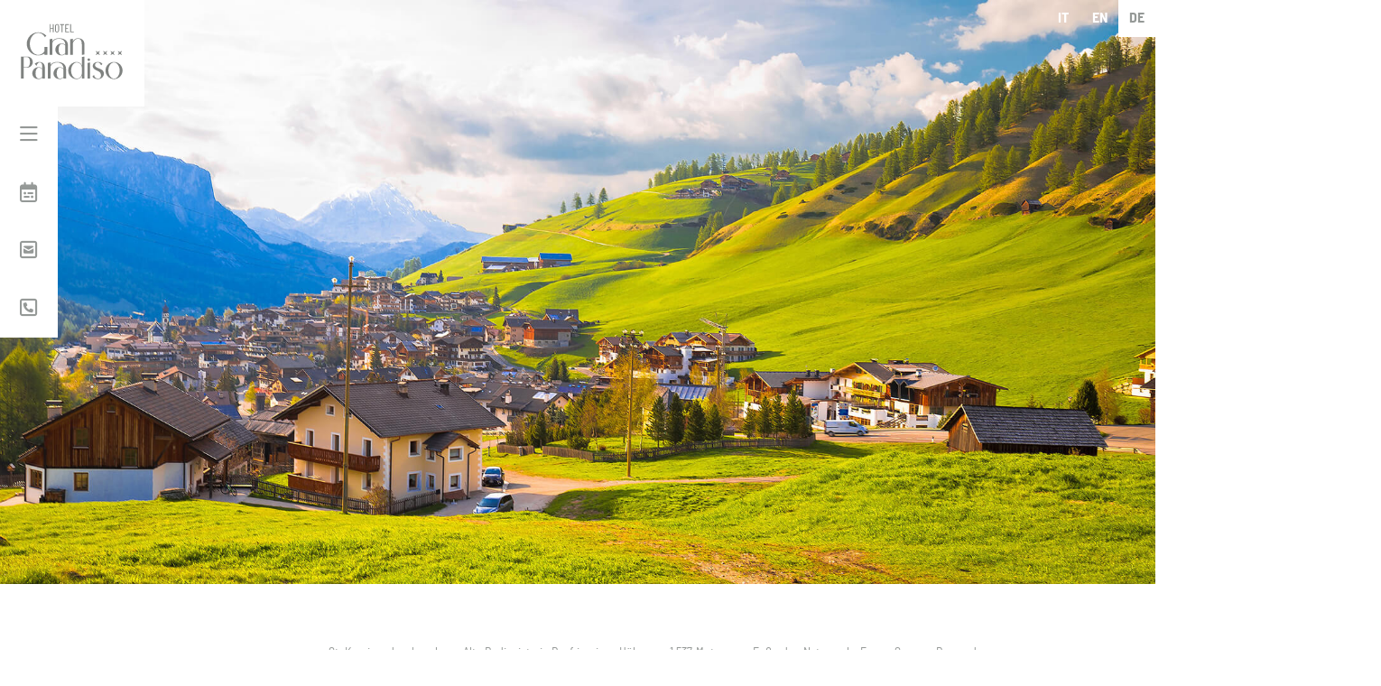

--- FILE ---
content_type: text/html; charset=UTF-8
request_url: https://www.gran-paradiso.it/de/st-kassian-hotel-gran-paradiso-alta-badia.php
body_size: 7169
content:
<!DOCTYPE html>
<html lang="de">
	<head>    
    	<meta name="viewport" content="width=device-width, initial-scale=1.0">
        <meta charset="utf-8" />
		<title>St. Kassian - Hotel Gran Paradiso - San Cassiano Alta Badia</title>
        <meta name="Description" content="St. Kassian, das Juwel von Alta Badia, ist ein Dorf in einer Höhe von 1.537 Metern am Fuße des Naturparks Fanes-Sennes-Prags, der von den Dolomitengipfeln Kreuzkofel, Lavarella, Cunturines, Settsass und Lagazuoi umrahmt wird" />
        <meta name="Keywords" content="san cassiano, alta badia, hotel, dolomiti, relax, benessere, wellness, bici, roadbike, mountainbike" />
        <meta name="Abstract" content="" />        
        <meta name="Distribution" content="public" />
        <meta name="Copyright" content="Hotel Gran Paradiso 2026" />
        <meta name="Author" content="">
        <meta name="Country" content="" />
        <meta name="Language" content="it" />
        <meta name="Robots"	content="index,follow" />
        <meta name="Revisit-after" content="30 days" />
		<link href="../common/css/loading.css" type="text/css" rel="stylesheet">
        <link rel="canonical" href="http://www.hotel-granparadiso-altabadia.it/de/st-kassian-hotel-gran-paradiso-alta-badia.php" />   
        <!--CONDIVISIONE FACEBOOK -->
		<meta property="og:title" content="Hotel Gran Paradiso - San Cassiano Alta Badia" />
		<meta property="og:description" content="Un soggiorno unico tra le Dolomiti, in Alta Badia a San Cassiano. L'Hotel Gran Paradiso vi regalerà intense e indimenticabili emozioni. Benessere, wellness e sport." />
		<meta property="og:url" content="http://www.gran-paradiso.it/de/st-kassian-hotel-gran-paradiso-alta-badia.php" />
		<meta property="og:type" content="website" /> 
		<meta property="og:image" content="http://www.gran-paradiso.it/common/image/estate_testata_hotel_gran_paradiso.jpg" />
		<meta property="og:image:width" content="1920" />
		<meta property="og:image:height" content="1080" />
		<meta property="og:site_name" content="www.hotel-granparadiso-altabadia.it" />
        <!-- ANALYTICS -->
        
	<!-- Google Tag Manager -->
		<script>(function(w,d,s,l,i){w[l]=w[l]||[];w[l].push({'gtm.start':
		new Date().getTime(),event:'gtm.js'});var f=d.getElementsByTagName(s)[0],
		j=d.createElement(s),dl=l!='dataLayer'?'&l='+l:'';j.async=true;j.src=
		'https://www.googletagmanager.com/gtm.js?id='+i+dl;f.parentNode.insertBefore(j,f);
		})(window,document,'script','dataLayer','GTM-WZRLWGB');</script>
	<!-- End Google Tag Manager -->		
	</head>
	<body class="pag-dettaglio esplora san-cassiano">
		<div class="loader"></div>
<div class="loader2"></div>
		<header id="header">
			<div class="logo">
				<a href="/de/hotel-gran-paradiso-alta-badia.php" class="bggenerico linkload" data-filter="home"><h1 class="logo div-width">Hotel Gran Paradiso - San Cassiano - Alta Badia</h1></a>
			</div>
			<div class="header-link">
				<a class="no-loader header-menu div-width" id="header-menu" title="ENTDECKEN">
					<nav id="menu"><i class="fa-regular fa-bars"></i>
					</nav>
				</a> 
				<a class="no-loader div-width bggenerico linkload" id="header-booking" href="/de/reservierung-hotel-gran-paradiso-alta-badia.php" title="BUCHEN">
					<nav id="booking"><i class="fa-regular fa-calendar-range"></i>
					</nav>
				</a>
				<a class="no-loader div-width linkload bggenerico"  id="header-contatti" href="/de/unverbindliche-anfrage-hotel-gran-paradiso-alta-badia.php" title="UNVERBINDLICHE ANFRAGE">
					<nav id="contatti"><i class="fa-regular fa-square-envelope"></i>
					</nav>
				</a>
				<a class="no-loader header-menu div-width "  id="header-phone" href="tel:+39 0471 849424" title="KONTAKTE">
					<nav id="contatti"><i class="fa-regular fa-square-phone"></i>
					</nav>
				</a>
			</div>
			<div class="header-lingua">
							<ul class="menu-lingua">
								<a class="menu-lingua-int" href="/it/san-cassiano-hotel-gran-paradiso-alta-badia.php" data-lang="it" title="it"><li>IT</li></a>
								<a class="menu-lingua-int" href="/en/san-cassiano-hotel-gran-paradiso-alta-badia.php" data-lang="en" title="en"><li>EN</li></a>
								<a class="menu-lingua-int menu-lingua-selected" href="/de/st-kassian-hotel-gran-paradiso-alta-badia.php" data-lang="de" title="de"><li>DE</li></a>
								<div class="clear"></div>
							</ul>
						</div>
			<div class="clear"></div>
			
			<div class="menu-inner">
				<div class="menu-inner-int">
					<div class="menu-pagine container link-generico">
						
						<div class="row">
							<div class="col-lg-6 col-md-6 col-12">
								<ul class="menu-pagine-principali">
									<li><a href="/de/entdecken-hotel-gran-paradiso-alta-badia.php" class="bgscopri  linkload" title="UNSER HAUS" target="_self">UNSER HAUS</a></li>
									<li><a href="/de/zimmer-hotel-gran-paradiso-alta-badia.php" class="bgriposa  linkload" title="SCHLAFEN" target="_self">SCHLAFEN</a></li>
									<li><a href="/de/entspannen-hotel-gran-paradiso-alta-badia.php" class="bgrilassati  linkload" title="ENTSPANNEN" target="_self">ENTSPANNEN</a></li>
									<li><a href="/de/geschmack-hotel-gran-paradiso-alta-badia.php" class="bggusta  linkload" title="GENIEßEN" target="_self">GENIEßEN</a></li>
									<li><a href="/de/fahren-sie-hotel-gran-paradiso-alta-badia.php" class="bgpedala  linkload" title="RADELN" target="_self">RADELN</a></li>
									<li><a href="/de/sommer-hotel-gran-paradiso-alta-badia.php" class="bgestate  linkload" title="LEBE DEN SOMMER" target="_self">LEBE DEN SOMMER</a></li>
									<li><a href="/de/winter-hotel-gran-paradiso-alta-badia.php" class="bginverno  linkload" title="LEBE DEN WINTER" target="_self">LEBE DEN WINTER</a></li>
									<li><a href="/de/dolomiten-sie-hotel-gran-paradiso-alta-badia.php" class="bgesplora  linkload" title="ENTDECKEN" target="_self">ENTDECKEN</a></li>
								</ul>
							</div>
							<div class="col-lg-6 col-md-6 col-12">
								<ul class="menu-pagine-secondarie">
									<li><a href="/de/angebote-hotel-gran-paradiso-alta-badia.php" class="bggenerico  linkload" title="ANGEBOTE" target="_self">ANGEBOTE</a></li>
									<li><a href="/de/newsletter-hotel-gran-paradiso-alta-badia.php" class="bggenerico  linkload" title="NEWSLETTER" target="_self">NEWSLETTER</a></li>
									<li><a href="http://reviews.customer-alliance.com/hotel/gran-paradiso-san-cassiano-bz-4982f50a65a46210.html?_locale=de" class="bggenerico  linkload" title="BEWERTUNGEN" target="_blank">BEWERTUNGEN</a></li>
									&nbsp;
									<li><a href="/de/reservierung-hotel-gran-paradiso-alta-badia.php" class="bggenerico  linkload" title="JETZT BUCHEN" target="_self">JETZT BUCHEN</a></li>
									<li><a href="/de/unverbindliche-anfrage-hotel-gran-paradiso-alta-badia.php" class="bggenerico  linkload" title="UNVERBINDLICHE ANFRAGE" target="_self">UNVERBINDLICHE ANFRAGE</a></li>
									<li><a href="/de/online-bezahlen-hotel-gran-paradiso-alta-badia.php" class="bggenerico  linkload" title="ONLINE-ZAHLUNG" target="_self">ONLINE-ZAHLUNG</a></li>
									<li><a href="/de/preisinformationen-hotel-gran-paradiso-alta-badia.php" class="bggenerico  linkload" title="PREISE UND BEDINGUNGEN" target="_self">PREISE UND BEDINGUNGEN</a></li>
									&nbsp;<br/>
									&nbsp;
									<div>Str. Pre de Vì, 11<br/>
									39036 San Cassiano<br/>
									Alta Badia - Dolomites - Italy</div>
									&nbsp;
									&nbsp;
									<li class="menu-pagine-secondarie-2"><a href="tel:+39 0471 849424">+39 0471 849424</a></li>
									<li class="menu-pagine-secondarie-2"><a href="/de/informationsanfrage-hotel-gran-paradiso-alta-badia.php" class="bggenerico linkload" title="INFORMATIONSANFRAGE" target="_self">INFORMATIONSANFRAGE</a></li>
									<li class="menu-pagine-secondarie-2"><a href="/de/anreise-hotel-gran-paradiso-alta-badia.php" class="bggenerico linkload" title="ANREISE" target="_self">ANREISE</a></li>
									&nbsp;
									<li class="menu-pagine-secondarie-2"><a href="https://www.facebook.com/hgranparadiso" class="bggenerico" title="FACEBOOK" target="_self">FACEBOOK</a> - <a href="https://www.instagram.com/hgranparadiso/?hl=it" class="bggenerico" title="INSTAGRAM" target="_self">INSTAGRAM</a></li>
								</ul>
							</div>
						</div>
					</div>
				</div>
			</div>
		</header>
        <section id="testata">
			<div class="container-fluid">
				<div class="row">
					<div class="col-lg-12">
						<div class="testata-img"></div>
						
					</div>
				</div>
			</div>
    	</section>         <section id="benvenuto">
			<div class="container">
				<div class="row">
					<div class="col-lg-3 col-md-3 col-sm-3">
						<div class="benvenuto-link">
							<div class=" link-generico"><a href="/de/dolomiten-sie-hotel-gran-paradiso-alta-badia.php" class="bgesplora linkload" title="DOLOMITEN" target="_self">DOLOMITEN</a></div>
							<div class=" link-generico"><a href="/de/die-alta-badia-hotel-gran-paradiso-alta-badia.php" class="bgesplora linkload" title="ALTA BADIA" target="_self">ALTA BADIA</a></div>
							<div class="benvenuto-link-active link-generico"><a href="/de/st-kassian-hotel-gran-paradiso-alta-badia.php" class="bgesplora linkload" title="SAN CASSIANO" target="_self">ST. KASSIAN</a></div>
							<div class=" link-generico"><a href="/de/la-villa-hotel-gran-paradiso-alta-badia.php" class="bgesplora linkload" title="LA VILLA" target="_self">LA VILLA</a></div>
							<div class=" link-generico"><a href="/de/corvara-hotel-gran-paradiso-alta-badia.php" class="bgesplora linkload" title="CORVARA" target="_self">CORVARA</a></div>
						</div>					</div>
					<div class="col-lg-9 col-md-9 col-sm-9 col-12">
						<div class="benvenuto-intro">
							<div class="titolo-generico">
								<h2></h2>
							</div>
							<div class="testo-generico">
								<h6>St. Kassian, das Juwel von Alta Badia, ist ein Dorf in einer Höhe von 1.537 Metern am Fuße des Naturparks Fanes-Sennes-Prags, der von den Dolomitengipfeln Kreuzkofel, Lavarella, Cunturines, Settsass und Lagazuoi umrahmt wird. In der Umgebung von St. Kassian befinden sich verschiedene Stätten, die geschichtlich und geologisch besonders interessant sind: Lagazuoi, Civetta, Falzarego, Cinque Torri, Cortina, Alleghe und die Gegend Armentarola sind Gebiete, in denen sich historische Zeugnisse des Ersten Weltkriegs finden, während man in Cunturines die Grotte besichtigen kann, in denen die Knochen des Bären "Ursus Ladinicus" - dem das Museum Ladin in St. Kassian gewidmet ist - und des Höhlenlöwen gefunden wurden.<br/><br/>Im Sommer kann man von hier aus erholsame Spaziergänge über die Wiesen des Störes und in Zone Armentarola, auf dem Lärchen- und dem Meditationspfad unternehmen, wenn man Ruhe und Erholung sucht.<br/><br/>Von St. Kassian finden die Liebhaber des Rennfahrrads und des Mountainbikes den Startpunkt von unvergleichlich schönen Strecken, die eine einzigartige Erfahrung der Dolomiten bieten – von der Tour auf dem Giau-Pass bis zur Route der Drei Zinnen, von der Strecke der Maratona dles Dolomites bis zur Tour Sellaronda. <br/><br/>Im Winter ist es möglich, von St. Kassian alle Pisten des Skigebiets Alta Badia, von Dolomiti Superski und der berühmten Sellarunde zu erreichen, indem man direkt von der Gondelbahn am Piz Sorega startet.<br/><br/>Den Fans des Skilanglaufs steht das Zentrum von Armentarola/St. Kassian mit seinen 26 Pistenkilometern, verschiedenen Schwierigkeitsgraden und Techniken mitten in der unberührten Natur am Fuße des Valparola-Passes zur Verfügung. Auf unzähligen Pfaden können Sie Spaziergänge zu Fuß und mit Schneeschuhen durch die atemberaubende Dolomitenlandschaft unternehmen.<br/><br/>St. Kassian bietet aber nicht nur unvergleichliche Naturschönheiten, sondern auch Traditionen und Gastronomie, eine große Auswahl an Restaurants mit traditioneller und moderner Küche, davon zwei mit Michelin-Sternen, Weinstuben und Bars, die die Freunde des guten Essens, des Genusses und der heiteren Geselligkeit erwarten. </h6>
							</div>
						</div>
					</div>
				</div>
			</div>
		</section>
        <section id="dettaglio">
			<div id="dettaglio-bg"></div>
			<div class="dettaglio-prevnext">
				<div class="dettaglio-prev"><i class="fa fa-long-arrow-left"></i></div>								
				<div class="dettaglio-number"></div>
				<div class="dettaglio-next"><i class="fa fa-long-arrow-right"></i></div>
			</div>
			<div class="container-fluid">
				<div class="row row-rel">
					<div class="dettaglio-box-ext">
						
						<div id="dettaglio-carousel">
							<div id="dettaglio-0" class="dettaglio-int"><img src="../common/image/esplora_san_cassiano_carousel_hotel_gran_paradiso_1.jpg" alt=""/></div><div id="dettaglio-1" class="dettaglio-int"><img src="../common/image/esplora_san_cassiano_carousel_hotel_gran_paradiso_2.jpg" alt=""/></div><div id="dettaglio-2" class="dettaglio-int"><img src="../common/image/esplora_san_cassiano_carousel_hotel_gran_paradiso_3.jpg" alt=""/></div><div id="dettaglio-3" class="dettaglio-int"><img src="../common/image/esplora_san_cassiano_carousel_hotel_gran_paradiso_4.jpg" alt=""/></div>						</div>
					</div>
				</div>
			</div>
    	</section>
		
        <section id="camere">
			<div class="container">
				<div class="row">
					<div class="col-lg-8 offset-lg-3">
						<div class="titolo-generico titolo-generico-cameredett1">NATÜRLICHE MATERIALIEN UND KOMFORT IN EINER INTIMEN UND GEMÜTLICHEN UMGEBUNG</div><!--SCEGLI UN’ALTRA CAMERA-->
						<div class="titolo-generico titolo-generico-cameredett2">WÄHLEN SIE EIN ANDERES ZIMMER</div>
						<div class="testo-generico">Auf Sie warten unterschiedliche Zimmerkategorien, vom klassischen Standardzimmer bis zur höchst komfortablen Suite, Zimmer für einen romantischen Aufenthalt oder für unvergessliche Tage mit Ihrer Familie. Jedes Zimmer verfügt über einen komfortablen Balkon mit Blick auf die Dolomiten. So wachen Sie mitten in der Natur auf und erleben einen glücklichen Wachtraum, der Sie während Ihres Urlaubs begleiten wird.</div>
					</div>
				</div>
			</div>
			<div class="container">
				<div class="row">
					<div class="camere-box-ext">
						<div class="camere-box-container">
							<div id="camere-box-0" class="camere-box">
								<div class="titolo-generico">COMFORT ZIMMER</div>
									<div class="link-generico"><a href="/de/zimmerkategorie-comfort-hotel-gran-paradiso-alta-badia.php" class="bgriposa linkload" title="ENTDECKEN" target="_self">ENTDECKEN</a></div>
							</div>
							<div id="camere-box-1" class="camere-box">
								<div class="titolo-generico">SUPERIOR ZIMMER</div>
									<div class="link-generico"><a href="/de/zimmerkategorie-superior-hotel-gran-paradiso-alta-badia.php" class="bgriposa linkload" title="ENTDECKEN" target="_self">ENTDECKEN</a></div>
							</div>
							<div id="camere-box-2" class="camere-box">
								<div class="titolo-generico">JUNIOR SUITE</div>
									<div class="link-generico"><a href="/de/junior-suite-hotel-gran-paradiso-alta-badia.php" class="bgriposa linkload" title="ENTDECKEN" target="_self">ENTDECKEN</a></div>
							</div>
							<div id="camere-box-3" class="camere-box">
								<div class="titolo-generico">SUITE</div>
									<div class="link-generico"><a href="/de/suite-hotel-gran-paradiso-alta-badia.php" class="bgriposa linkload" title="ENTDECKEN" target="_self">ENTDECKEN</a></div>
							</div>
							<div id="camere-box-4" class="camere-box">
								<div class="titolo-generico">GARDEN SUITE</div>
									<div class="link-generico"><a href="/de/garden-suite-hotel-gran-paradiso-alta-badia.php" class="bgriposa linkload" title="ENTDECKEN" target="_self">ENTDECKEN</a></div>
							</div>
							<div id="camere-box-5" class="camere-box">
								<div class="titolo-generico">SUITE PARAISC</div>
									<div class="link-generico"><a href="/de/suite-paraisc-hotel-gran-paradiso-alta-badia.php" class="bgriposa linkload" title="ENTDECKEN" target="_self">ENTDECKEN</a></div>
							</div>
							
						</div>
						<div class="camere-box-2-container">
							
							<div id="camere-box-2-0" class="camere-box-2">
								<div class="titolo-generico"><i class="fa-regular fa-ruler-combined"></i> <span>c.a.</span>24<span>M<sup>2</sup></span><i class="fa-regular fa-people-arrows"></i> 2-3<span>PERS.</span></div>
							</div>
							<div id="camere-box-2-1" class="camere-box-2">
								<div class="titolo-generico"><i class="fa-regular fa-ruler-combined"></i> <span>c.a.</span>28<span>M<sup>2</sup></span><i class="fa-regular fa-people-arrows"></i> 2-4<span>PERS.</span></div>
							</div>
							<div id="camere-box-2-2" class="camere-box-2">
								<div class="titolo-generico"><i class="fa-regular fa-ruler-combined"></i> <span>c.a.</span>43<span>M<sup>2</sup></span><i class="fa-regular fa-people-arrows"></i> 2-4<span>PERS.</span></div>
							</div>
							<div id="camere-box-2-3" class="camere-box-2">
								<div class="titolo-generico"><i class="fa-regular fa-ruler-combined"></i> <span>c.a.</span>45<span>M<sup>2</sup></span><i class="fa-regular fa-people-arrows"></i> 2-4<span>PERS.</span></div>
							</div>
							<div id="camere-box-2-4" class="camere-box-2">
								<div class="titolo-generico"><i class="fa-regular fa-ruler-combined"></i> <span>c.a.</span>50<span>M<sup>2</sup></span><i class="fa-regular fa-people-arrows"></i> 2-3<span>PERS.</span></div>
							</div>
							<div id="camere-box-2-5" class="camere-box-2">
								<div class="titolo-generico"><i class="fa-regular fa-ruler-combined"></i> <span>c.a.</span>45<span>M<sup>2</sup></span><i class="fa-regular fa-people-arrows"></i> 2-4<span>PERS.</span></div>
							</div>
						</div>
						<div id="camere-carousel">
							<div id="camere-0" class="camere-int"><img src="../common/image/camere_elenco_e_carousel_hotel_gran_paradiso_comfort.jpg" alt=""/></div>
							<div id="camere-1" class="camere-int"><img src="../common/image/camere_elenco_e_carousel_hotel_gran_paradiso_superior.jpg" alt=""/></div>
							<div id="camere-2" class="camere-int"><img src="../common/image/camere_elenco_e_carousel_hotel_gran_paradiso_junior_suite.jpg" alt=""/></div>
							<div id="camere-3" class="camere-int"><img src="../common/image/camere_elenco_e_carousel_hotel_gran_paradiso_suite.jpg" alt=""/></div>
							<div id="camere-4" class="camere-int"><img src="../common/image/camere_elenco_e_carousel_hotel_gran_paradiso_garden_suite.jpg" alt=""/>
							</div>
							<div id="camere-5" class="camere-int"><img src="../common/image/camere_elenco_e_carousel_hotel_gran_paradiso_suite_paradise.jpg" alt=""/></div>
						</div>
						<div class="camere-prev"><i class="fa fa-long-arrow-left"></i></div>
						<div class="camere-next"><i class="fa fa-long-arrow-right"></i></div>
					
					<div class="cameredett-box-3">
						<div class="link-generico"><a href="/de/zimmer-hotel-gran-paradiso-alta-badia.php" class="bgriposa linkload " title="ALLE ZIMMER" target="_self">ALLE ZIMMER</a></div>
					</div>
					</div>
				</div>
			</div>
    	</section>                  <section id="offerte">
					<div class="container">
						<div class="">
							<div class="offerte-box-ext row">
								<div class="offerte-prevnext order-md-1 order-2">
									<div class="offerte-prev"><i class="fa fa-long-arrow-left"></i></div>
									<div class="offerte-number"></div>
									<div class="offerte-next"><i class="fa fa-long-arrow-right"></i></div>
								</div>
								<div class="offerte-box-container  order-md-2 order-3">
									<div id="offerte-box-0" class="offerte-box">
						<div class="offerte-box-testi">
							<div class="titolo-generico">Dolomiti Spring Days 7x6</div>
							<div class="testo-generico">7 Übernachtungen / halbpension per 2 Personen<br/><span>VON 14/03/2026 BIS 29/03/2026</span></div>
						</div>
						<div class="link-generico"><a href="/de/angebote-hotel-gran-paradiso-alta-badia.php?id=0" title=">ENTDECKEN SIE DAS ANGEBOT" target="_self" class="linkload">>ENTDECKEN SIE DAS ANGEBOT</a> <a href="/de/reservierung-hotel-gran-paradiso-alta-badia.php?tipo=offerta&id_offerta=2223075803"  title="JETZT BUCHEN" target="_self">JETZT BUCHEN</a></div>
					</div><div id="offerte-box-1" class="offerte-box">
						<div class="offerte-box-testi">
							<div class="titolo-generico">Dolomiti Spring Days 4x3</div>
							<div class="testo-generico">4 Übernachtungen / halbpension per 2 Personen<br/><span>VON 21/03/2026 BIS 29/03/2026</span></div>
						</div>
						<div class="link-generico"><a href="/de/angebote-hotel-gran-paradiso-alta-badia.php?id=1" title=">ENTDECKEN SIE DAS ANGEBOT" target="_self" class="linkload">>ENTDECKEN SIE DAS ANGEBOT</a> <a href="/de/reservierung-hotel-gran-paradiso-alta-badia.php?tipo=offerta&id_offerta=SPRING_4X3"  title="JETZT BUCHEN" target="_self">JETZT BUCHEN</a></div>
					</div><div id="offerte-box-2" class="offerte-box">
						<div class="offerte-box-testi">
							<div class="titolo-generico">Giro d'Italia Experience 4x3 (1 kostenloser Tag)</div>
							<div class="testo-generico">4 Übernachtungen / halbpension per 2 Personen<br/><span>VON 28/05/2026 BIS 01/06/2026</span></div>
						</div>
						<div class="link-generico"><a href="/de/angebote-hotel-gran-paradiso-alta-badia.php?id=2" title=">ENTDECKEN SIE DAS ANGEBOT" target="_self" class="linkload">>ENTDECKEN SIE DAS ANGEBOT</a> <a href="/de/reservierung-hotel-gran-paradiso-alta-badia.php?tipo=offerta&id_offerta=GIRO_DITAL"  title="JETZT BUCHEN" target="_self">JETZT BUCHEN</a></div>
					</div>
								</div>
								<div id="offerte-carousel" class=" order-md-3 order-1"><div id="offerte-0" class="offerte-int"><img src="../common/image/offerte/2223075803.jpg" alt=""/><div class="box-off-dx"></div></div><div id="offerte-1" class="offerte-int"><img src="../common/image/offerte/SPRING_4X3.jpg" alt=""/><div class="box-off-dx"></div></div><div id="offerte-2" class="offerte-int"><img src="../common/image/offerte/giro-italia-2021.jpg" alt=""/><div class="box-off-dx"></div></div></div>
								
							</div>
						</div>
					</div>
				  </section>        <footer id="footer">
			<div class="container footer-link">
				<div class="row row-rel">
					
	<div id="meteo">
		<div class="meteo-data meteo">
			31<span>/01</span><div>2026</div>
		</div> 
		<div class="meteo-ora meteo">
			09<span>:00</span><div>LOCAL TIME</div>
		</div>
		<div class="meteo-temperatura meteo">
			6<span>&#176;C</span><div>MIN. -3&#176;C</div>
		</div>
		<div class="meteo-ico">
			<i class="wi wi-day-sunny-overcast"></i>
		</div>
	</div>					<div class="col-lg-4 offset-lg-1 col-md-12">
						<div class="footer-titolo">KONTAKTE</div><br/>
						Str. Pre de Vì, 11<br/>
						39036 San Cassiano<br/>
						Alta Badia - Dolomites - Italy<br/><br/>
						<span class=" link-generico">
							<a href="tel:+39 0471 849424" class="">+39 0471 849424</a><br/>
							<a href="/de/informationsanfrage-hotel-gran-paradiso-alta-badia.php" class="bggenerico linkload" title="INFORMATIONSANFRAGE" target="_self">INFORMATIONSANFRAGE</a><br/>
							<a href="/de/anreise-hotel-gran-paradiso-alta-badia.php" class="bggenerico linkload" title="ANREISE" target="_self">ANREISE</a><br/><br/>
							<a href="https://www.facebook.com/hgranparadiso" class="bggenerico" title="FACEBOOK" target="_self">FACEBOOK</a> - <a href="https://www.instagram.com/hgranparadiso/?hl=it" class="bggenerico" title="INSTAGRAM" target="_self">INSTAGRAM</a>
						</span>	
					</div>
					<div class="col-lg-2 col-md-4 col-4">
						<div class="footer-titolo">HOTEL</div><br/>
						<span class=" link-generico">
						<a href="/de/entdecken-hotel-gran-paradiso-alta-badia.php" class="bgscopri linkload" title="UNSER HAUS" target="_self">UNSER HAUS</a><br/>
						<a href="/de/zimmer-hotel-gran-paradiso-alta-badia.php" class="bgriposa linkload" title="SCHLAFEN" target="_self">SCHLAFEN</a><br/>
						<a href="/de/entspannen-hotel-gran-paradiso-alta-badia.php" class="bgrilassati linkload" title="ENTSPANNEN" target="_self">ENTSPANNEN</a><br/>
						<a href="/de/geschmack-hotel-gran-paradiso-alta-badia.php" class="bggusta linkload" title="GENIEßEN" target="_self">GENIEßEN</a><br/>
						</span>	
					</div>
					<div class="col-lg-2 col-md-4 col-4">
						<div class="footer-titolo">AKTIVITÄTEN</div><br/>
						<span class=" link-generico">
						<a href="/de/fahren-sie-hotel-gran-paradiso-alta-badia.php" class="bgpedala linkload" title="RADELN" target="_self">RADELN</a><br/>
						<a href="/de/sommer-hotel-gran-paradiso-alta-badia.php" class="bgestate linkload" title="LEBE DEN SOMMER" target="_self">LEBE DEN SOMMER</a><br/>
						<a href="/de/winter-hotel-gran-paradiso-alta-badia.php" class="bginverno linkload" title="LEBE DEN WINTER" target="_self">LEBE DEN WINTER</a><br/>
						<a href="/de/dolomiten-sie-hotel-gran-paradiso-alta-badia.php" class="bgesplora linkload" title="ENTDECKEN" target="_self">ENTDECKEN</a><br/>
						</span>	
					</div>
					<div class="col-lg-2 col-md-4 col-4">
						<div class="footer-titolo">SCHNELLLINKS</div><br/>
						<span class=" link-generico">
						<a href="/de/reservierung-hotel-gran-paradiso-alta-badia.php" class="bggenerico linkload" title="BUCHEN" target="_self">BUCHEN</a><br/>
						<a href="/de/unverbindliche-anfrage-hotel-gran-paradiso-alta-badia.php" class="bggenerico linkload" title="ANFRAGE" target="_self">ANFRAGE</a><br/>
						<a href="tel:+39 0471 849424" title="KONTAKT">KONTAKT</a><br/><br/>

						<a href="/de/newsletter-hotel-gran-paradiso-alta-badia.php" class="bggenerico linkload" title="NEWSLETTER" target="_self">NEWSLETTER</a><br/>
						<a href="/de/online-bezahlen-hotel-gran-paradiso-alta-badia.php" class="bggenerico linkload" title="ONLINE-ZAHLUNG" target="_self">ONLINE-ZAHLUNG</a><br/>
						<a href="/de/preisinformationen-hotel-gran-paradiso-alta-badia.php" class="bggenerico linkload" title="PREISE UND BEDINGUNGEN" target="_self">PREISE UND BEDINGUNGEN</a>
						</span>	
					</div>
				</div>
				
			</div>
			<div class="container loghi">
				<div class="row row-rel footer-loghi-box">
					<div class="col-lg-1 col-md-1 col-0"></div>
					<div class="col-lg-2 col-md-2 col-4">
						<div class="logo-alta-badia footer-logo"></div>
					</div>
					<div class="col-lg-2 col-md-2 col-4">
						<div class="logo-suedtirol footer-logo"></div>
					</div>
					<div class="col-lg-2 col-md-2 col-4">
						<div class="logo-dolomitisuperski footer-logo"></div>
					</div>
					<div class="col-lg-2 col-md-2 col-4">
						<div class="logo-roadbike footer-logo"></div>
					</div>
					<div class="col-lg-2 col-md-2 col-4">
						<div class="logo-mountainbike footer-logo"></div>
					</div>
					<div class="col-lg-1 col-lg-1-dx col-md-1 col-0"></div>
				</div>
			</div>
			<div class="container-fluid impressum">
				<div class="row row-impressum"><div>© 2024 HOTEL GRAN PARADISO ****  .  PARTITA IVA IT02853910210  <div class="brvisiblexs"></div>.  CIN: IT021006A18JV54SMT  <div class="brvisiblexs"></div>.  <a href="/de/privacy-policy-hotel-gran-paradiso-alta-badia.php" class="bggenerico linkload" title="PRIVACY" target="_self">PRIVACY</a>  .  <a href="/de/cookie-policy-hotel-gran-paradiso-alta-badia.php" class="iubenda-cs-preferences-link" title="COOKIES" target="_self">COOKIES</a> .  <a href="/de/impressum-hotel-gran-paradiso-alta-badia.php" class="bggenerico linkload" title="IMPRESSUM" target="_self">IMPRESSUM</a>  .  <a href="/de/sitemap-hotel-gran-paradiso-alta-badia.php" class="bggenerico linkload" title="SITEMAP" target="_self">SITEMAP</a>  .  <a href="http://www.interagendo.it/" class="bggenerico" title="CREDITS" target="_blank">CREDITS</a></div>
				</div>
			</div>
	
	
		</footer>


<script type="text/javascript">
var _iub = _iub || [];
_iub.csConfiguration = {"askConsentAtCookiePolicyUpdate":true,"floatingPreferencesButtonDisplay":"bottom-right","perPurposeConsent":true,"reloadOnConsent":true,"siteId":2482803,"cookiePolicyId":86187915,"lang":"de", "banner":{ "acceptButtonColor":"#959997","acceptButtonDisplay":true,"closeButtonRejects":true,"customizeButtonDisplay":true,"explicitWithdrawal":true,"listPurposes":true,"position":"float-top-center","rejectButtonColor":"#212121","rejectButtonDisplay":true},
        "callback": {
            onPreferenceExpressedOrNotNeeded: function(preference) {
                dataLayer.push({
                    iubenda_ccpa_opted_out: _iub.cs.api.isCcpaOptedOut()
                });
                if (!preference) {
                    dataLayer.push({
                        event: "iubenda_preference_not_needed"
                    });
                } else {
                    if (preference.consent === true) {
                        dataLayer.push({
                            event: "iubenda_consent_given"
                        });
                    } else if (preference.consent === false) {
                        dataLayer.push({
                            event: "iubenda_consent_rejected"
                        });
                    } else if (preference.purposes) {
                        for (var purposeId in preference.purposes) {
                            if (preference.purposes[purposeId]) {
                                dataLayer.push({
                                    event: "iubenda_consent_given_purpose_" + purposeId
                                });
                            }
                        }
                    }
                }
            }
        }
    };

</script>
<script type="text/javascript" src="//cdn.iubenda.com/cs/iubenda_cs.js" charset="UTF-8" async></script>		
<div class="benvenuto-link-mobile">
							<select id="dett-menu">
									<option></option>
									<option value="37" </option>DOLOMITEN</option>
									<option value="39" </option>ALTA BADIA</option>
									<option value="53" selected</option>ST. KASSIAN</option>
									<option value="54" </option>LA VILLA</option>
									<option value="55" </option>CORVARA</option>
								</select>
						</div>	</body>
	
	
    <link rel="preload" href="../common/css/font/fontawesome/css/all.min.css" as="style" onload="this.onload=null;this.rel='stylesheet'">
    <noscript><link rel="stylesheet" href="../common/css/font/fontawesome/css/all.min.css"></noscript>
	<link rel="preload" href="../common/css/bootstrap/bootstrap.min.css" as="style" onload="this.onload=null;this.rel='stylesheet'">
    <noscript><link rel="stylesheet" href="../common/css/bootstrap/bootstrap.min.css"></noscript>
	<link rel="preload" href="../common/css/slick/slick.css" as="style" onload="this.onload=null;this.rel='stylesheet'">
    <noscript><link rel="stylesheet" href="../common/css/slick/slick.css"></noscript>
	<link rel="stylesheet" href="https://cdn.jsdelivr.net/npm/bootstrap@5.1.3/dist/css/bootstrap.min.css" />
<link rel="stylesheet" href="https://cdn.jsdelivr.net/npm/select2@4.0.13/dist/css/select2.min.css" />
<link rel="stylesheet" href="https://cdn.jsdelivr.net/npm/select2-bootstrap-5-theme@1.3.0/dist/select2-bootstrap-5-theme.min.css" />
<!-- Or for RTL support -->
<link rel="stylesheet" href="https://cdn.jsdelivr.net/npm/select2-bootstrap-5-theme@1.3.0/dist/select2-bootstrap-5-theme.rtl.min.css" />


	<link rel="preload" href="../common/css/select2/select2.css" as="style" onload="this.onload=null;this.rel='stylesheet'">
    <noscript><link rel="stylesheet" href="../common/css/select2/select2.css"></noscript>	<link rel="preload" href="../common/css/comune.css" as="style" onload="this.onload=null;this.rel='stylesheet'">
    <noscript><link rel="stylesheet" href="../common/css/comune.css"></noscript>
	<link rel="preload" href="../common/css/pagine/dettaglio.css" as="style" onload="this.onload=null;this.rel='stylesheet'">
    <noscript><link rel="stylesheet" href="../common/css/pagine/dettaglio.css"></noscript>
	<script>
        var pagina = 'san-cassiano';
        var paginagruppo = 'esplora';
        var id_pagina = 53;
        var lingua = 'de';
    </script>
	<script src="/common/js/traduzioni.js"></script>
    <script src="../common/js/jquery-3.6.4.min.js"></script>
    <script src="../common/js/bootstrap/bootstrap.min.js"></script>
<script src="https://cdn.jsdelivr.net/npm/bootstrap@5.1.3/dist/js/bootstrap.bundle.min.js"></script>

    <script src="../common/js/slick/slick.min.js"></script>
<script src="https://cdn.jsdelivr.net/npm/select2@4.0.13/dist/js/select2.full.min.js"></script>

    <script src="../common/js/funzioni.js"></script>
    <script src="../common/js/main-comune.js"></script>
	
	<script type="application/ld+json">
		  {
			"@context": "http://schema.org",
			"@type": "Organization",
			"name": "Hotel Gran Paradiso Alta Badia",
			"url": "https://www.hotel-granparadiso-altabadia.it",
			"sameAs": [
			  "https://www.facebook.com/hgranparadiso",
			  "https://www.instagram.com/hgranparadiso/"
			],
			  "address": {
				"@type": "PostalAddress",
				"streetAddress": "Str. Pre de Vì 11 - San Cassiano",
				"addressRegion": "Alta Badia",
				"postalCode": "39036",
				"addressCountry": "IT"
			  }
		  }
		</script>    <script src="../common/js/pagine/main-primolivello.js"></script>
    
</html>

--- FILE ---
content_type: text/html; charset=UTF-8
request_url: https://www.gran-paradiso.it/common/php/aggiornamentoJsonCamereOfferte/recuperaDati.php
body_size: 23650
content:
Array
(
    [success] => 1
    [result] => Array
        (
            [currency] => EUR
            [rooms] => Array
                (
                    [0] => Array
                        (
                            [code] => ROOM_1
                            [title] => Camera Standard
                            [description] => <p>Camera con letto matrimoniale o doppio, dotata di: Tv-sat, telefono, safe, frigobar e servizi con doccia o vasca e asciugacapelli.</p>
                            [amenities] => Array
                                (
                                    [0] => 50
                                    [1] => 7
                                    [2] => 92
                                    [3] => 69
                                    [4] => 107
                                    [5] => 251
                                    [6] => 58
                                    [7] => 102
                                )

                            [amenitiesInfo] => Array
                                (
                                    [0] => Array
                                        (
                                            [code] => 50
                                            [detail] => RAT
                                            [title] => Asciugacapelli
                                            [quantity] => 1
                                        )

                                    [1] => Array
                                        (
                                            [code] => 7
                                            [detail] => RAT
                                            [title] => Balcone/terrazza
                                            [quantity] => 1
                                        )

                                    [2] => Array
                                        (
                                            [code] => 92
                                            [detail] => RAT
                                            [title] => Cassaforte
                                            [quantity] => 1
                                        )

                                    [3] => Array
                                        (
                                            [code] => 69
                                            [detail] => RAT
                                            [title] => Minibar
                                            [quantity] => 1
                                        )

                                    [4] => Array
                                        (
                                            [code] => 107
                                            [detail] => RAT
                                            [title] => Telefono
                                            [quantity] => 1
                                        )

                                    [5] => Array
                                        (
                                            [code] => 251
                                            [detail] => RAT
                                            [title] => Televisione
                                            [quantity] => 1
                                        )

                                    [6] => Array
                                        (
                                            [code] => 58
                                            [detail] => RAT
                                            [title] => Letto matrimoniale (kingsize)
                                            [quantity] => 1
                                        )

                                    [7] => Array
                                        (
                                            [code] => 102
                                            [detail] => RAT
                                            [title] => Divano letto
                                            [quantity] => 1
                                        )

                                )

                            [images] => Array
                                (
                                    [0] => https://images.seekda.net/MTS_RBH_0004/IMG_1040_-_900x600.jpg
                                    [1] => https://images.seekda.net/MTS_RBH_0004/IMG_1039_-_900x600.jpg
                                    [2] => https://images.seekda.net/MTS_RBH_0004/-%C2%AE_davide_dal-mas_h-gran-paradiso_camere_0007.jpg
                                )

                            [imagesInfo] => Array
                                (
                                    [0] => Array
                                        (
                                            [url] => https://images.seekda.net/MTS_RBH_0004/IMG_1040_-_900x600.jpg
                                            [description] => Camera
                                            [title] => Camera
                                            [width] => 900
                                            [height] => 600
                                            [alternativeSizes] => Array
                                                (
                                                    [0] => Array
                                                        (
                                                            [url] => https://res.cloudinary.com/seekda/image/upload/w_375,h_210,c_fill,f_auto,fl_lossy,q_auto/production/MTS_RBH_0004/IMG_1040_-_900x600.jpg
                                                            [description] => Camera
                                                            [title] => Camera
                                                            [width] => 375
                                                            [height] => 210
                                                            [category] => Other
                                                            [size] => XSmall
                                                        )

                                                    [1] => Array
                                                        (
                                                            [url] => https://res.cloudinary.com/seekda/image/upload/w_768,h_432,c_fill,f_auto,fl_lossy,q_auto/production/MTS_RBH_0004/IMG_1040_-_900x600.jpg
                                                            [description] => Camera
                                                            [title] => Camera
                                                            [width] => 768
                                                            [height] => 432
                                                            [category] => Other
                                                            [size] => Small
                                                        )

                                                    [2] => Array
                                                        (
                                                            [url] => https://res.cloudinary.com/seekda/image/upload/w_992,h_558,c_fill,f_auto,fl_lossy,q_auto/production/MTS_RBH_0004/IMG_1040_-_900x600.jpg
                                                            [description] => Camera
                                                            [title] => Camera
                                                            [width] => 992
                                                            [height] => 558
                                                            [category] => Other
                                                            [size] => Medium
                                                        )

                                                    [3] => Array
                                                        (
                                                            [url] => https://res.cloudinary.com/seekda/image/upload/w_1600,h_900,c_fill,f_auto,fl_lossy,q_auto/production/MTS_RBH_0004/IMG_1040_-_900x600.jpg
                                                            [description] => Camera
                                                            [title] => Camera
                                                            [width] => 1600
                                                            [height] => 900
                                                            [category] => Other
                                                            [size] => Large
                                                        )

                                                    [4] => Array
                                                        (
                                                            [url] => https://res.cloudinary.com/seekda/image/upload/w_1920,h_1080,c_fill,f_auto,fl_lossy,q_auto/production/MTS_RBH_0004/IMG_1040_-_900x600.jpg
                                                            [description] => Camera
                                                            [title] => Camera
                                                            [width] => 1920
                                                            [height] => 1080
                                                            [category] => Other
                                                            [size] => XLarge
                                                        )

                                                    [5] => Array
                                                        (
                                                            [url] => https://res.cloudinary.com/seekda/image/upload/w_2560,h_1440,c_fill,f_auto,fl_lossy,q_auto/production/MTS_RBH_0004/IMG_1040_-_900x600.jpg
                                                            [description] => Camera
                                                            [title] => Camera
                                                            [width] => 2560
                                                            [height] => 1440
                                                            [category] => Other
                                                            [size] => XXLarge
                                                        )

                                                )

                                        )

                                    [1] => Array
                                        (
                                            [url] => https://images.seekda.net/MTS_RBH_0004/IMG_1039_-_900x600.jpg
                                            [description] => Camera
                                            [title] => Camera
                                            [width] => 900
                                            [height] => 600
                                            [alternativeSizes] => Array
                                                (
                                                    [0] => Array
                                                        (
                                                            [url] => https://res.cloudinary.com/seekda/image/upload/w_375,h_210,c_fill,f_auto,fl_lossy,q_auto/production/MTS_RBH_0004/IMG_1039_-_900x600.jpg
                                                            [description] => Camera
                                                            [title] => Camera
                                                            [width] => 375
                                                            [height] => 210
                                                            [category] => Other
                                                            [size] => XSmall
                                                        )

                                                    [1] => Array
                                                        (
                                                            [url] => https://res.cloudinary.com/seekda/image/upload/w_768,h_432,c_fill,f_auto,fl_lossy,q_auto/production/MTS_RBH_0004/IMG_1039_-_900x600.jpg
                                                            [description] => Camera
                                                            [title] => Camera
                                                            [width] => 768
                                                            [height] => 432
                                                            [category] => Other
                                                            [size] => Small
                                                        )

                                                    [2] => Array
                                                        (
                                                            [url] => https://res.cloudinary.com/seekda/image/upload/w_992,h_558,c_fill,f_auto,fl_lossy,q_auto/production/MTS_RBH_0004/IMG_1039_-_900x600.jpg
                                                            [description] => Camera
                                                            [title] => Camera
                                                            [width] => 992
                                                            [height] => 558
                                                            [category] => Other
                                                            [size] => Medium
                                                        )

                                                    [3] => Array
                                                        (
                                                            [url] => https://res.cloudinary.com/seekda/image/upload/w_1600,h_900,c_fill,f_auto,fl_lossy,q_auto/production/MTS_RBH_0004/IMG_1039_-_900x600.jpg
                                                            [description] => Camera
                                                            [title] => Camera
                                                            [width] => 1600
                                                            [height] => 900
                                                            [category] => Other
                                                            [size] => Large
                                                        )

                                                    [4] => Array
                                                        (
                                                            [url] => https://res.cloudinary.com/seekda/image/upload/w_1920,h_1080,c_fill,f_auto,fl_lossy,q_auto/production/MTS_RBH_0004/IMG_1039_-_900x600.jpg
                                                            [description] => Camera
                                                            [title] => Camera
                                                            [width] => 1920
                                                            [height] => 1080
                                                            [category] => Other
                                                            [size] => XLarge
                                                        )

                                                    [5] => Array
                                                        (
                                                            [url] => https://res.cloudinary.com/seekda/image/upload/w_2560,h_1440,c_fill,f_auto,fl_lossy,q_auto/production/MTS_RBH_0004/IMG_1039_-_900x600.jpg
                                                            [description] => Camera
                                                            [title] => Camera
                                                            [width] => 2560
                                                            [height] => 1440
                                                            [category] => Other
                                                            [size] => XXLarge
                                                        )

                                                )

                                        )

                                    [2] => Array
                                        (
                                            [url] => https://images.seekda.net/MTS_RBH_0004/-%C2%AE_davide_dal-mas_h-gran-paradiso_camere_0007.jpg
                                            [description] => 
                                            [title] => 
                                            [width] => 2000
                                            [height] => 1333
                                            [alternativeSizes] => Array
                                                (
                                                    [0] => Array
                                                        (
                                                            [url] => https://res.cloudinary.com/seekda/image/upload/w_375,h_210,c_fill,f_auto,fl_lossy,q_auto/production/MTS_RBH_0004/-%C2%AE_davide_dal-mas_h-gran-paradiso_camere_0007.jpg
                                                            [description] => 
                                                            [title] => 
                                                            [width] => 375
                                                            [height] => 210
                                                            [category] => Other
                                                            [size] => XSmall
                                                        )

                                                    [1] => Array
                                                        (
                                                            [url] => https://res.cloudinary.com/seekda/image/upload/w_768,h_432,c_fill,f_auto,fl_lossy,q_auto/production/MTS_RBH_0004/-%C2%AE_davide_dal-mas_h-gran-paradiso_camere_0007.jpg
                                                            [description] => 
                                                            [title] => 
                                                            [width] => 768
                                                            [height] => 432
                                                            [category] => Other
                                                            [size] => Small
                                                        )

                                                    [2] => Array
                                                        (
                                                            [url] => https://res.cloudinary.com/seekda/image/upload/w_992,h_558,c_fill,f_auto,fl_lossy,q_auto/production/MTS_RBH_0004/-%C2%AE_davide_dal-mas_h-gran-paradiso_camere_0007.jpg
                                                            [description] => 
                                                            [title] => 
                                                            [width] => 992
                                                            [height] => 558
                                                            [category] => Other
                                                            [size] => Medium
                                                        )

                                                    [3] => Array
                                                        (
                                                            [url] => https://res.cloudinary.com/seekda/image/upload/w_1600,h_900,c_fill,f_auto,fl_lossy,q_auto/production/MTS_RBH_0004/-%C2%AE_davide_dal-mas_h-gran-paradiso_camere_0007.jpg
                                                            [description] => 
                                                            [title] => 
                                                            [width] => 1600
                                                            [height] => 900
                                                            [category] => Other
                                                            [size] => Large
                                                        )

                                                    [4] => Array
                                                        (
                                                            [url] => https://res.cloudinary.com/seekda/image/upload/w_1920,h_1080,c_fill,f_auto,fl_lossy,q_auto/production/MTS_RBH_0004/-%C2%AE_davide_dal-mas_h-gran-paradiso_camere_0007.jpg
                                                            [description] => 
                                                            [title] => 
                                                            [width] => 1920
                                                            [height] => 1080
                                                            [category] => Other
                                                            [size] => XLarge
                                                        )

                                                    [5] => Array
                                                        (
                                                            [url] => https://res.cloudinary.com/seekda/image/upload/w_2560,h_1440,c_fill,f_auto,fl_lossy,q_auto/production/MTS_RBH_0004/-%C2%AE_davide_dal-mas_h-gran-paradiso_camere_0007.jpg
                                                            [description] => 
                                                            [title] => 
                                                            [width] => 2560
                                                            [height] => 1440
                                                            [category] => Other
                                                            [size] => XXLarge
                                                        )

                                                )

                                        )

                                )

                            [rates] => Array
                                (
                                    [0] => Array
                                        (
                                            [code] => STD_HP_3
                                            [title] => Mezza Pensione  
                                            [description] => <p>I prezzi sono validi per persona per giorno per un soggiorno minimo di 3 notti.</p>
<p>Servizi:</p>
<ul>
<li>ricca prima colazione</li>
<li>cena: buffet di antipasti e di insalate, zuppa, antipasto caldo, piatto principale e dolce</li>
<li>ingresso gratuito nel centro di benessere</li>
</ul>
                                            [meal_plan_code] => 12
                                            [cancel_policy_code] => CANCEL_1
                                            [guarantee_policy_code] => BOOKING_1
                                            [category_codes] => Array
                                                (
                                                )

                                            [prices] => Array
                                                (
                                                    [2026-02-01] => Array
                                                        (
                                                            [0] => 365
                                                            [1] => 432.07
                                                            [2] => 472
                                                            [3] => 365
                                                        )

                                                    [2026-03-01] => Array
                                                        (
                                                            [0] => 321
                                                            [1] => 331.79
                                                            [2] => 362
                                                            [3] => 321
                                                        )

                                                    [2026-05-01] => Array
                                                        (
                                                            [0] => 218
                                                            [1] => 234
                                                            [2] => 250
                                                            [3] => 218
                                                        )

                                                    [2026-06-01] => Array
                                                        (
                                                            [0] => 218
                                                            [1] => 227.93
                                                            [2] => 255
                                                            [3] => 218
                                                        )

                                                    [2026-07-01] => Array
                                                        (
                                                            [0] => 255
                                                            [1] => 259.06
                                                            [2] => 272
                                                            [3] => 255
                                                        )

                                                    [2026-08-01] => Array
                                                        (
                                                            [0] => 218
                                                            [1] => 296.23
                                                            [2] => 312
                                                            [3] => 218
                                                        )

                                                    [2026-09-01] => Array
                                                        (
                                                            [0] => 218
                                                            [1] => 220.22
                                                            [2] => 222
                                                            [3] => 218
                                                        )

                                                )

                                        )

                                    [1] => Array
                                        (
                                            [code] => FRHSTCK
                                            [title] => Prima Colazione
                                            [description] => <p>I prezzi sono validi per persona per giorno per un soggiorno minimo di 3 notti.</p>
<p>Servizi:</p>
<ul>
<li>ricca prima colazione</li>
<li>cena: buffet di antipasti e di insalate, zuppa, antipasto caldo, piatto principale e dolce</li>
<li>ingresso gratuito nel centro di benessere</li>
</ul>
                                            [meal_plan_code] => 11
                                            [cancel_policy_code] => CANCEL_1
                                            [guarantee_policy_code] => BOOKING_1
                                            [category_codes] => Array
                                                (
                                                )

                                            [prices] => Array
                                                (
                                                    [2026-02-01] => Array
                                                        (
                                                            [0] => 345
                                                            [1] => 412.07
                                                            [2] => 452
                                                            [3] => 345
                                                        )

                                                    [2026-03-01] => Array
                                                        (
                                                            [0] => 301
                                                            [1] => 311.79
                                                            [2] => 342
                                                            [3] => 301
                                                        )

                                                    [2026-05-01] => Array
                                                        (
                                                            [0] => 198
                                                            [1] => 214
                                                            [2] => 230
                                                            [3] => 198
                                                        )

                                                    [2026-06-01] => Array
                                                        (
                                                            [0] => 198
                                                            [1] => 207.93
                                                            [2] => 235
                                                            [3] => 198
                                                        )

                                                    [2026-07-01] => Array
                                                        (
                                                            [0] => 235
                                                            [1] => 239.06
                                                            [2] => 252
                                                            [3] => 235
                                                        )

                                                    [2026-08-01] => Array
                                                        (
                                                            [0] => 198
                                                            [1] => 276.23
                                                            [2] => 292
                                                            [3] => 198
                                                        )

                                                    [2026-09-01] => Array
                                                        (
                                                            [0] => 198
                                                            [1] => 200.22
                                                            [2] => 202
                                                            [3] => 198
                                                        )

                                                )

                                        )

                                    [2] => Array
                                        (
                                            [code] => HALBPENSIO_4-6
                                            [title] => Mezza Pensione 4-6 notti
                                            [description] => <p>I prezzi sono validi per persona per giorno per un soggiorno minimo di 3 notti.</p>
<p>Servizi:</p>
<ul>
<li>ricca prima colazione</li>
<li>cena: buffet di antipasti e di insalate, zuppa, antipasto caldo, piatto principale e dolce</li>
<li>ingresso gratuito nel centro di benessere</li>
</ul>
                                            [meal_plan_code] => 12
                                            [cancel_policy_code] => CANCEL_1
                                            [guarantee_policy_code] => BOOKING_1
                                            [category_codes] => Array
                                                (
                                                )

                                            [prices] => Array
                                                (
                                                    [2026-02-01] => Array
                                                        (
                                                            [0] => 383.25
                                                            [1] => 453.68
                                                            [2] => 495.6
                                                            [3] => 383.25
                                                        )

                                                    [2026-03-01] => Array
                                                        (
                                                            [0] => 337.05
                                                            [1] => 348.38
                                                            [2] => 380.1
                                                            [3] => 337.05
                                                        )

                                                    [2026-05-01] => Array
                                                        (
                                                            [0] => 228.9
                                                            [1] => 245.7
                                                            [2] => 262.5
                                                            [3] => 228.9
                                                        )

                                                    [2026-06-01] => Array
                                                        (
                                                            [0] => 228.9
                                                            [1] => 239.33
                                                            [2] => 267.75
                                                            [3] => 228.9
                                                        )

                                                    [2026-07-01] => Array
                                                        (
                                                            [0] => 267.75
                                                            [1] => 272.02
                                                            [2] => 285.6
                                                            [3] => 267.75
                                                        )

                                                    [2026-08-01] => Array
                                                        (
                                                            [0] => 228.9
                                                            [1] => 311.04
                                                            [2] => 327.6
                                                            [3] => 228.9
                                                        )

                                                    [2026-09-01] => Array
                                                        (
                                                            [0] => 228.9
                                                            [1] => 231.23
                                                            [2] => 233.1
                                                            [3] => 228.9
                                                        )

                                                )

                                        )

                                    [3] => Array
                                        (
                                            [code] => 1146421566_1
                                            [title] => Colazione 4-6 notti 
                                            [description] => <p>I prezzi sono validi per persona per giorno per un soggiorno minimo di 3 notti.</p>
<p>Servizi:</p>
<ul>
<li>ricca prima colazione</li>
<li>cena: buffet di antipasti e di insalate, zuppa, antipasto caldo, piatto principale e dolce</li>
<li>ingresso gratuito nel centro di benessere</li>
</ul>
                                            [meal_plan_code] => 11
                                            [cancel_policy_code] => CANCEL_1
                                            [guarantee_policy_code] => BOOKING_1
                                            [category_codes] => Array
                                                (
                                                )

                                            [prices] => Array
                                                (
                                                    [2026-02-01] => Array
                                                        (
                                                            [0] => 363.25
                                                            [1] => 433.68
                                                            [2] => 475.6
                                                            [3] => 363.25
                                                        )

                                                    [2026-03-01] => Array
                                                        (
                                                            [0] => 317.05
                                                            [1] => 328.38
                                                            [2] => 360.1
                                                            [3] => 317.05
                                                        )

                                                    [2026-05-01] => Array
                                                        (
                                                            [0] => 208.9
                                                            [1] => 225.7
                                                            [2] => 242.5
                                                            [3] => 208.9
                                                        )

                                                    [2026-06-01] => Array
                                                        (
                                                            [0] => 208.9
                                                            [1] => 219.33
                                                            [2] => 247.75
                                                            [3] => 208.9
                                                        )

                                                    [2026-07-01] => Array
                                                        (
                                                            [0] => 247.75
                                                            [1] => 252.02
                                                            [2] => 265.6
                                                            [3] => 247.75
                                                        )

                                                    [2026-08-01] => Array
                                                        (
                                                            [0] => 208.9
                                                            [1] => 291.04
                                                            [2] => 307.6
                                                            [3] => 208.9
                                                        )

                                                    [2026-09-01] => Array
                                                        (
                                                            [0] => 208.9
                                                            [1] => 211.23
                                                            [2] => 213.1
                                                            [3] => 208.9
                                                        )

                                                )

                                        )

                                )

                            [min_occupancy] => 2
                            [std_occupancy] => 2
                            [max_occupancy] => 4
                        )

                    [1] => Array
                        (
                            [code] => ROOM_2
                            [title] => Camera Comfort
                            [description] => <p>Camera con letto matrimoniale o doppio, dotata di: Tv-sat, telefono, safe, frigobar e servizi con doccia o vasca e asciugacapelli, divano letto.</p>
                            [amenities] => Array
                                (
                                    [0] => 50
                                    [1] => 7
                                    [2] => 92
                                    [3] => 69
                                    [4] => 107
                                    [5] => 251
                                    [6] => 58
                                    [7] => 102
                                )

                            [amenitiesInfo] => Array
                                (
                                    [0] => Array
                                        (
                                            [code] => 50
                                            [detail] => RAT
                                            [title] => Asciugacapelli
                                            [quantity] => 1
                                        )

                                    [1] => Array
                                        (
                                            [code] => 7
                                            [detail] => RAT
                                            [title] => Balcone/terrazza
                                            [quantity] => 1
                                        )

                                    [2] => Array
                                        (
                                            [code] => 92
                                            [detail] => RAT
                                            [title] => Cassaforte
                                            [quantity] => 1
                                        )

                                    [3] => Array
                                        (
                                            [code] => 69
                                            [detail] => RAT
                                            [title] => Minibar
                                            [quantity] => 1
                                        )

                                    [4] => Array
                                        (
                                            [code] => 107
                                            [detail] => RAT
                                            [title] => Telefono
                                            [quantity] => 1
                                        )

                                    [5] => Array
                                        (
                                            [code] => 251
                                            [detail] => RAT
                                            [title] => Televisione
                                            [quantity] => 1
                                        )

                                    [6] => Array
                                        (
                                            [code] => 58
                                            [detail] => RAT
                                            [title] => Letto matrimoniale (kingsize)
                                            [quantity] => 1
                                        )

                                    [7] => Array
                                        (
                                            [code] => 102
                                            [detail] => RAT
                                            [title] => Divano letto
                                            [quantity] => 1
                                        )

                                )

                            [images] => Array
                                (
                                    [0] => https://images.seekda.net/MTS_RBH_0004/-%C2%AE_davide_dal-mas_h-gran-paradiso_camere_0011.jpg
                                    [1] => https://images.seekda.net/MTS_RBH_0004/-%C2%AE_davide_dal-mas_h-gran-paradiso_camere_0016.jpg
                                    [2] => https://images.seekda.net/MTS_RBH_0004/IMG_9286.jpg
                                    [3] => https://images.seekda.net/MTS_RBH_0004/-%C2%AE_davide_dal-mas_h-gran-paradiso_camere_0015.jpg
                                    [4] => https://images.seekda.net/MTS_RBH_0004/IMG_9293.jpg
                                    [5] => https://images.seekda.net/MTS_RBH_0004/-%C2%AE_davide_dal-mas_h-gran-paradiso_camere_0012.jpg
                                    [6] => https://images.seekda.net/MTS_RBH_0004/-%C2%AE_davide_dal-mas_h-gran-paradiso_camere_0013.jpg
                                    [7] => https://images.seekda.net/MTS_RBH_0004/IMG_0759.jpg
                                    [8] => https://images.seekda.net/MTS_RBH_0004/IMG_9288.jpg
                                    [9] => https://images.seekda.net/MTS_RBH_0004/IMG_9291.jpg
                                    [10] => https://images.seekda.net/MTS_RBH_0004/IMG_9278.jpg
                                    [11] => https://images.seekda.net/MTS_RBH_0004/Camera_comfort.jpg
                                    [12] => https://images.seekda.net/MTS_RBH_0004/-%C2%AE_davide_dal-mas_h-gran-paradiso_camere_0014.jpg
                                )

                            [imagesInfo] => Array
                                (
                                    [0] => Array
                                        (
                                            [url] => https://images.seekda.net/MTS_RBH_0004/-%C2%AE_davide_dal-mas_h-gran-paradiso_camere_0011.jpg
                                            [description] => 
                                            [title] => 
                                            [width] => 2000
                                            [height] => 1333
                                            [alternativeSizes] => Array
                                                (
                                                    [0] => Array
                                                        (
                                                            [url] => https://res.cloudinary.com/seekda/image/upload/w_375,h_210,c_fill,f_auto,fl_lossy,q_auto/production/MTS_RBH_0004/-%C2%AE_davide_dal-mas_h-gran-paradiso_camere_0011.jpg
                                                            [description] => 
                                                            [title] => 
                                                            [width] => 375
                                                            [height] => 210
                                                            [category] => Other
                                                            [size] => XSmall
                                                        )

                                                    [1] => Array
                                                        (
                                                            [url] => https://res.cloudinary.com/seekda/image/upload/w_768,h_432,c_fill,f_auto,fl_lossy,q_auto/production/MTS_RBH_0004/-%C2%AE_davide_dal-mas_h-gran-paradiso_camere_0011.jpg
                                                            [description] => 
                                                            [title] => 
                                                            [width] => 768
                                                            [height] => 432
                                                            [category] => Other
                                                            [size] => Small
                                                        )

                                                    [2] => Array
                                                        (
                                                            [url] => https://res.cloudinary.com/seekda/image/upload/w_992,h_558,c_fill,f_auto,fl_lossy,q_auto/production/MTS_RBH_0004/-%C2%AE_davide_dal-mas_h-gran-paradiso_camere_0011.jpg
                                                            [description] => 
                                                            [title] => 
                                                            [width] => 992
                                                            [height] => 558
                                                            [category] => Other
                                                            [size] => Medium
                                                        )

                                                    [3] => Array
                                                        (
                                                            [url] => https://res.cloudinary.com/seekda/image/upload/w_1600,h_900,c_fill,f_auto,fl_lossy,q_auto/production/MTS_RBH_0004/-%C2%AE_davide_dal-mas_h-gran-paradiso_camere_0011.jpg
                                                            [description] => 
                                                            [title] => 
                                                            [width] => 1600
                                                            [height] => 900
                                                            [category] => Other
                                                            [size] => Large
                                                        )

                                                    [4] => Array
                                                        (
                                                            [url] => https://res.cloudinary.com/seekda/image/upload/w_1920,h_1080,c_fill,f_auto,fl_lossy,q_auto/production/MTS_RBH_0004/-%C2%AE_davide_dal-mas_h-gran-paradiso_camere_0011.jpg
                                                            [description] => 
                                                            [title] => 
                                                            [width] => 1920
                                                            [height] => 1080
                                                            [category] => Other
                                                            [size] => XLarge
                                                        )

                                                    [5] => Array
                                                        (
                                                            [url] => https://res.cloudinary.com/seekda/image/upload/w_2560,h_1440,c_fill,f_auto,fl_lossy,q_auto/production/MTS_RBH_0004/-%C2%AE_davide_dal-mas_h-gran-paradiso_camere_0011.jpg
                                                            [description] => 
                                                            [title] => 
                                                            [width] => 2560
                                                            [height] => 1440
                                                            [category] => Other
                                                            [size] => XXLarge
                                                        )

                                                )

                                        )

                                    [1] => Array
                                        (
                                            [url] => https://images.seekda.net/MTS_RBH_0004/-%C2%AE_davide_dal-mas_h-gran-paradiso_camere_0016.jpg
                                            [description] => 
                                            [title] => 
                                            [width] => 2000
                                            [height] => 1333
                                            [alternativeSizes] => Array
                                                (
                                                    [0] => Array
                                                        (
                                                            [url] => https://res.cloudinary.com/seekda/image/upload/w_375,h_210,c_fill,f_auto,fl_lossy,q_auto/production/MTS_RBH_0004/-%C2%AE_davide_dal-mas_h-gran-paradiso_camere_0016.jpg
                                                            [description] => 
                                                            [title] => 
                                                            [width] => 375
                                                            [height] => 210
                                                            [category] => Other
                                                            [size] => XSmall
                                                        )

                                                    [1] => Array
                                                        (
                                                            [url] => https://res.cloudinary.com/seekda/image/upload/w_768,h_432,c_fill,f_auto,fl_lossy,q_auto/production/MTS_RBH_0004/-%C2%AE_davide_dal-mas_h-gran-paradiso_camere_0016.jpg
                                                            [description] => 
                                                            [title] => 
                                                            [width] => 768
                                                            [height] => 432
                                                            [category] => Other
                                                            [size] => Small
                                                        )

                                                    [2] => Array
                                                        (
                                                            [url] => https://res.cloudinary.com/seekda/image/upload/w_992,h_558,c_fill,f_auto,fl_lossy,q_auto/production/MTS_RBH_0004/-%C2%AE_davide_dal-mas_h-gran-paradiso_camere_0016.jpg
                                                            [description] => 
                                                            [title] => 
                                                            [width] => 992
                                                            [height] => 558
                                                            [category] => Other
                                                            [size] => Medium
                                                        )

                                                    [3] => Array
                                                        (
                                                            [url] => https://res.cloudinary.com/seekda/image/upload/w_1600,h_900,c_fill,f_auto,fl_lossy,q_auto/production/MTS_RBH_0004/-%C2%AE_davide_dal-mas_h-gran-paradiso_camere_0016.jpg
                                                            [description] => 
                                                            [title] => 
                                                            [width] => 1600
                                                            [height] => 900
                                                            [category] => Other
                                                            [size] => Large
                                                        )

                                                    [4] => Array
                                                        (
                                                            [url] => https://res.cloudinary.com/seekda/image/upload/w_1920,h_1080,c_fill,f_auto,fl_lossy,q_auto/production/MTS_RBH_0004/-%C2%AE_davide_dal-mas_h-gran-paradiso_camere_0016.jpg
                                                            [description] => 
                                                            [title] => 
                                                            [width] => 1920
                                                            [height] => 1080
                                                            [category] => Other
                                                            [size] => XLarge
                                                        )

                                                    [5] => Array
                                                        (
                                                            [url] => https://res.cloudinary.com/seekda/image/upload/w_2560,h_1440,c_fill,f_auto,fl_lossy,q_auto/production/MTS_RBH_0004/-%C2%AE_davide_dal-mas_h-gran-paradiso_camere_0016.jpg
                                                            [description] => 
                                                            [title] => 
                                                            [width] => 2560
                                                            [height] => 1440
                                                            [category] => Other
                                                            [size] => XXLarge
                                                        )

                                                )

                                        )

                                    [2] => Array
                                        (
                                            [url] => https://images.seekda.net/MTS_RBH_0004/IMG_9286.jpg
                                            [description] => Camera Comfort
                                            [title] => Camera Comfort
                                            [width] => 3240
                                            [height] => 2160
                                            [alternativeSizes] => Array
                                                (
                                                    [0] => Array
                                                        (
                                                            [url] => https://res.cloudinary.com/seekda/image/upload/w_375,h_210,c_fill,f_auto,fl_lossy,q_auto/production/MTS_RBH_0004/IMG_9286.jpg
                                                            [description] => Camera Comfort
                                                            [title] => Camera Comfort
                                                            [width] => 375
                                                            [height] => 210
                                                            [category] => Other
                                                            [size] => XSmall
                                                        )

                                                    [1] => Array
                                                        (
                                                            [url] => https://res.cloudinary.com/seekda/image/upload/w_768,h_432,c_fill,f_auto,fl_lossy,q_auto/production/MTS_RBH_0004/IMG_9286.jpg
                                                            [description] => Camera Comfort
                                                            [title] => Camera Comfort
                                                            [width] => 768
                                                            [height] => 432
                                                            [category] => Other
                                                            [size] => Small
                                                        )

                                                    [2] => Array
                                                        (
                                                            [url] => https://res.cloudinary.com/seekda/image/upload/w_992,h_558,c_fill,f_auto,fl_lossy,q_auto/production/MTS_RBH_0004/IMG_9286.jpg
                                                            [description] => Camera Comfort
                                                            [title] => Camera Comfort
                                                            [width] => 992
                                                            [height] => 558
                                                            [category] => Other
                                                            [size] => Medium
                                                        )

                                                    [3] => Array
                                                        (
                                                            [url] => https://res.cloudinary.com/seekda/image/upload/w_1600,h_900,c_fill,f_auto,fl_lossy,q_auto/production/MTS_RBH_0004/IMG_9286.jpg
                                                            [description] => Camera Comfort
                                                            [title] => Camera Comfort
                                                            [width] => 1600
                                                            [height] => 900
                                                            [category] => Other
                                                            [size] => Large
                                                        )

                                                    [4] => Array
                                                        (
                                                            [url] => https://res.cloudinary.com/seekda/image/upload/w_1920,h_1080,c_fill,f_auto,fl_lossy,q_auto/production/MTS_RBH_0004/IMG_9286.jpg
                                                            [description] => Camera Comfort
                                                            [title] => Camera Comfort
                                                            [width] => 1920
                                                            [height] => 1080
                                                            [category] => Other
                                                            [size] => XLarge
                                                        )

                                                    [5] => Array
                                                        (
                                                            [url] => https://res.cloudinary.com/seekda/image/upload/w_2560,h_1440,c_fill,f_auto,fl_lossy,q_auto/production/MTS_RBH_0004/IMG_9286.jpg
                                                            [description] => Camera Comfort
                                                            [title] => Camera Comfort
                                                            [width] => 2560
                                                            [height] => 1440
                                                            [category] => Other
                                                            [size] => XXLarge
                                                        )

                                                )

                                        )

                                    [3] => Array
                                        (
                                            [url] => https://images.seekda.net/MTS_RBH_0004/-%C2%AE_davide_dal-mas_h-gran-paradiso_camere_0015.jpg
                                            [description] => 
                                            [title] => 
                                            [width] => 1333
                                            [height] => 2000
                                            [alternativeSizes] => Array
                                                (
                                                    [0] => Array
                                                        (
                                                            [url] => https://res.cloudinary.com/seekda/image/upload/w_375,h_210,c_fill,f_auto,fl_lossy,q_auto/production/MTS_RBH_0004/-%C2%AE_davide_dal-mas_h-gran-paradiso_camere_0015.jpg
                                                            [description] => 
                                                            [title] => 
                                                            [width] => 375
                                                            [height] => 210
                                                            [category] => Other
                                                            [size] => XSmall
                                                        )

                                                    [1] => Array
                                                        (
                                                            [url] => https://res.cloudinary.com/seekda/image/upload/w_768,h_432,c_fill,f_auto,fl_lossy,q_auto/production/MTS_RBH_0004/-%C2%AE_davide_dal-mas_h-gran-paradiso_camere_0015.jpg
                                                            [description] => 
                                                            [title] => 
                                                            [width] => 768
                                                            [height] => 432
                                                            [category] => Other
                                                            [size] => Small
                                                        )

                                                    [2] => Array
                                                        (
                                                            [url] => https://res.cloudinary.com/seekda/image/upload/w_992,h_558,c_fill,f_auto,fl_lossy,q_auto/production/MTS_RBH_0004/-%C2%AE_davide_dal-mas_h-gran-paradiso_camere_0015.jpg
                                                            [description] => 
                                                            [title] => 
                                                            [width] => 992
                                                            [height] => 558
                                                            [category] => Other
                                                            [size] => Medium
                                                        )

                                                    [3] => Array
                                                        (
                                                            [url] => https://res.cloudinary.com/seekda/image/upload/w_1600,h_900,c_fill,f_auto,fl_lossy,q_auto/production/MTS_RBH_0004/-%C2%AE_davide_dal-mas_h-gran-paradiso_camere_0015.jpg
                                                            [description] => 
                                                            [title] => 
                                                            [width] => 1600
                                                            [height] => 900
                                                            [category] => Other
                                                            [size] => Large
                                                        )

                                                    [4] => Array
                                                        (
                                                            [url] => https://res.cloudinary.com/seekda/image/upload/w_1920,h_1080,c_fill,f_auto,fl_lossy,q_auto/production/MTS_RBH_0004/-%C2%AE_davide_dal-mas_h-gran-paradiso_camere_0015.jpg
                                                            [description] => 
                                                            [title] => 
                                                            [width] => 1920
                                                            [height] => 1080
                                                            [category] => Other
                                                            [size] => XLarge
                                                        )

                                                    [5] => Array
                                                        (
                                                            [url] => https://res.cloudinary.com/seekda/image/upload/w_2560,h_1440,c_fill,f_auto,fl_lossy,q_auto/production/MTS_RBH_0004/-%C2%AE_davide_dal-mas_h-gran-paradiso_camere_0015.jpg
                                                            [description] => 
                                                            [title] => 
                                                            [width] => 2560
                                                            [height] => 1440
                                                            [category] => Other
                                                            [size] => XXLarge
                                                        )

                                                )

                                        )

                                    [4] => Array
                                        (
                                            [url] => https://images.seekda.net/MTS_RBH_0004/IMG_9293.jpg
                                            [description] => Camera Comfort, bagno
                                            [title] => Camera Comfort, bagno
                                            [width] => 3240
                                            [height] => 2160
                                            [alternativeSizes] => Array
                                                (
                                                    [0] => Array
                                                        (
                                                            [url] => https://res.cloudinary.com/seekda/image/upload/w_375,h_210,c_fill,f_auto,fl_lossy,q_auto/production/MTS_RBH_0004/IMG_9293.jpg
                                                            [description] => Camera Comfort, bagno
                                                            [title] => Camera Comfort, bagno
                                                            [width] => 375
                                                            [height] => 210
                                                            [category] => Other
                                                            [size] => XSmall
                                                        )

                                                    [1] => Array
                                                        (
                                                            [url] => https://res.cloudinary.com/seekda/image/upload/w_768,h_432,c_fill,f_auto,fl_lossy,q_auto/production/MTS_RBH_0004/IMG_9293.jpg
                                                            [description] => Camera Comfort, bagno
                                                            [title] => Camera Comfort, bagno
                                                            [width] => 768
                                                            [height] => 432
                                                            [category] => Other
                                                            [size] => Small
                                                        )

                                                    [2] => Array
                                                        (
                                                            [url] => https://res.cloudinary.com/seekda/image/upload/w_992,h_558,c_fill,f_auto,fl_lossy,q_auto/production/MTS_RBH_0004/IMG_9293.jpg
                                                            [description] => Camera Comfort, bagno
                                                            [title] => Camera Comfort, bagno
                                                            [width] => 992
                                                            [height] => 558
                                                            [category] => Other
                                                            [size] => Medium
                                                        )

                                                    [3] => Array
                                                        (
                                                            [url] => https://res.cloudinary.com/seekda/image/upload/w_1600,h_900,c_fill,f_auto,fl_lossy,q_auto/production/MTS_RBH_0004/IMG_9293.jpg
                                                            [description] => Camera Comfort, bagno
                                                            [title] => Camera Comfort, bagno
                                                            [width] => 1600
                                                            [height] => 900
                                                            [category] => Other
                                                            [size] => Large
                                                        )

                                                    [4] => Array
                                                        (
                                                            [url] => https://res.cloudinary.com/seekda/image/upload/w_1920,h_1080,c_fill,f_auto,fl_lossy,q_auto/production/MTS_RBH_0004/IMG_9293.jpg
                                                            [description] => Camera Comfort, bagno
                                                            [title] => Camera Comfort, bagno
                                                            [width] => 1920
                                                            [height] => 1080
                                                            [category] => Other
                                                            [size] => XLarge
                                                        )

                                                    [5] => Array
                                                        (
                                                            [url] => https://res.cloudinary.com/seekda/image/upload/w_2560,h_1440,c_fill,f_auto,fl_lossy,q_auto/production/MTS_RBH_0004/IMG_9293.jpg
                                                            [description] => Camera Comfort, bagno
                                                            [title] => Camera Comfort, bagno
                                                            [width] => 2560
                                                            [height] => 1440
                                                            [category] => Other
                                                            [size] => XXLarge
                                                        )

                                                )

                                        )

                                    [5] => Array
                                        (
                                            [url] => https://images.seekda.net/MTS_RBH_0004/-%C2%AE_davide_dal-mas_h-gran-paradiso_camere_0012.jpg
                                            [description] => 
                                            [title] => 
                                            [width] => 2000
                                            [height] => 1333
                                            [alternativeSizes] => Array
                                                (
                                                    [0] => Array
                                                        (
                                                            [url] => https://res.cloudinary.com/seekda/image/upload/w_375,h_210,c_fill,f_auto,fl_lossy,q_auto/production/MTS_RBH_0004/-%C2%AE_davide_dal-mas_h-gran-paradiso_camere_0012.jpg
                                                            [description] => 
                                                            [title] => 
                                                            [width] => 375
                                                            [height] => 210
                                                            [category] => Other
                                                            [size] => XSmall
                                                        )

                                                    [1] => Array
                                                        (
                                                            [url] => https://res.cloudinary.com/seekda/image/upload/w_768,h_432,c_fill,f_auto,fl_lossy,q_auto/production/MTS_RBH_0004/-%C2%AE_davide_dal-mas_h-gran-paradiso_camere_0012.jpg
                                                            [description] => 
                                                            [title] => 
                                                            [width] => 768
                                                            [height] => 432
                                                            [category] => Other
                                                            [size] => Small
                                                        )

                                                    [2] => Array
                                                        (
                                                            [url] => https://res.cloudinary.com/seekda/image/upload/w_992,h_558,c_fill,f_auto,fl_lossy,q_auto/production/MTS_RBH_0004/-%C2%AE_davide_dal-mas_h-gran-paradiso_camere_0012.jpg
                                                            [description] => 
                                                            [title] => 
                                                            [width] => 992
                                                            [height] => 558
                                                            [category] => Other
                                                            [size] => Medium
                                                        )

                                                    [3] => Array
                                                        (
                                                            [url] => https://res.cloudinary.com/seekda/image/upload/w_1600,h_900,c_fill,f_auto,fl_lossy,q_auto/production/MTS_RBH_0004/-%C2%AE_davide_dal-mas_h-gran-paradiso_camere_0012.jpg
                                                            [description] => 
                                                            [title] => 
                                                            [width] => 1600
                                                            [height] => 900
                                                            [category] => Other
                                                            [size] => Large
                                                        )

                                                    [4] => Array
                                                        (
                                                            [url] => https://res.cloudinary.com/seekda/image/upload/w_1920,h_1080,c_fill,f_auto,fl_lossy,q_auto/production/MTS_RBH_0004/-%C2%AE_davide_dal-mas_h-gran-paradiso_camere_0012.jpg
                                                            [description] => 
                                                            [title] => 
                                                            [width] => 1920
                                                            [height] => 1080
                                                            [category] => Other
                                                            [size] => XLarge
                                                        )

                                                    [5] => Array
                                                        (
                                                            [url] => https://res.cloudinary.com/seekda/image/upload/w_2560,h_1440,c_fill,f_auto,fl_lossy,q_auto/production/MTS_RBH_0004/-%C2%AE_davide_dal-mas_h-gran-paradiso_camere_0012.jpg
                                                            [description] => 
                                                            [title] => 
                                                            [width] => 2560
                                                            [height] => 1440
                                                            [category] => Other
                                                            [size] => XXLarge
                                                        )

                                                )

                                        )

                                    [6] => Array
                                        (
                                            [url] => https://images.seekda.net/MTS_RBH_0004/-%C2%AE_davide_dal-mas_h-gran-paradiso_camere_0013.jpg
                                            [description] => 
                                            [title] => 
                                            [width] => 2000
                                            [height] => 1333
                                            [alternativeSizes] => Array
                                                (
                                                    [0] => Array
                                                        (
                                                            [url] => https://res.cloudinary.com/seekda/image/upload/w_375,h_210,c_fill,f_auto,fl_lossy,q_auto/production/MTS_RBH_0004/-%C2%AE_davide_dal-mas_h-gran-paradiso_camere_0013.jpg
                                                            [description] => 
                                                            [title] => 
                                                            [width] => 375
                                                            [height] => 210
                                                            [category] => Other
                                                            [size] => XSmall
                                                        )

                                                    [1] => Array
                                                        (
                                                            [url] => https://res.cloudinary.com/seekda/image/upload/w_768,h_432,c_fill,f_auto,fl_lossy,q_auto/production/MTS_RBH_0004/-%C2%AE_davide_dal-mas_h-gran-paradiso_camere_0013.jpg
                                                            [description] => 
                                                            [title] => 
                                                            [width] => 768
                                                            [height] => 432
                                                            [category] => Other
                                                            [size] => Small
                                                        )

                                                    [2] => Array
                                                        (
                                                            [url] => https://res.cloudinary.com/seekda/image/upload/w_992,h_558,c_fill,f_auto,fl_lossy,q_auto/production/MTS_RBH_0004/-%C2%AE_davide_dal-mas_h-gran-paradiso_camere_0013.jpg
                                                            [description] => 
                                                            [title] => 
                                                            [width] => 992
                                                            [height] => 558
                                                            [category] => Other
                                                            [size] => Medium
                                                        )

                                                    [3] => Array
                                                        (
                                                            [url] => https://res.cloudinary.com/seekda/image/upload/w_1600,h_900,c_fill,f_auto,fl_lossy,q_auto/production/MTS_RBH_0004/-%C2%AE_davide_dal-mas_h-gran-paradiso_camere_0013.jpg
                                                            [description] => 
                                                            [title] => 
                                                            [width] => 1600
                                                            [height] => 900
                                                            [category] => Other
                                                            [size] => Large
                                                        )

                                                    [4] => Array
                                                        (
                                                            [url] => https://res.cloudinary.com/seekda/image/upload/w_1920,h_1080,c_fill,f_auto,fl_lossy,q_auto/production/MTS_RBH_0004/-%C2%AE_davide_dal-mas_h-gran-paradiso_camere_0013.jpg
                                                            [description] => 
                                                            [title] => 
                                                            [width] => 1920
                                                            [height] => 1080
                                                            [category] => Other
                                                            [size] => XLarge
                                                        )

                                                    [5] => Array
                                                        (
                                                            [url] => https://res.cloudinary.com/seekda/image/upload/w_2560,h_1440,c_fill,f_auto,fl_lossy,q_auto/production/MTS_RBH_0004/-%C2%AE_davide_dal-mas_h-gran-paradiso_camere_0013.jpg
                                                            [description] => 
                                                            [title] => 
                                                            [width] => 2560
                                                            [height] => 1440
                                                            [category] => Other
                                                            [size] => XXLarge
                                                        )

                                                )

                                        )

                                    [7] => Array
                                        (
                                            [url] => https://images.seekda.net/MTS_RBH_0004/IMG_0759.jpg
                                            [description] => comfort
                                            [title] => comfort
                                            [width] => 3241
                                            [height] => 2160
                                            [alternativeSizes] => Array
                                                (
                                                    [0] => Array
                                                        (
                                                            [url] => https://res.cloudinary.com/seekda/image/upload/w_375,h_210,c_fill,f_auto,fl_lossy,q_auto/production/MTS_RBH_0004/IMG_0759.jpg
                                                            [description] => comfort
                                                            [title] => comfort
                                                            [width] => 375
                                                            [height] => 210
                                                            [category] => Other
                                                            [size] => XSmall
                                                        )

                                                    [1] => Array
                                                        (
                                                            [url] => https://res.cloudinary.com/seekda/image/upload/w_768,h_432,c_fill,f_auto,fl_lossy,q_auto/production/MTS_RBH_0004/IMG_0759.jpg
                                                            [description] => comfort
                                                            [title] => comfort
                                                            [width] => 768
                                                            [height] => 432
                                                            [category] => Other
                                                            [size] => Small
                                                        )

                                                    [2] => Array
                                                        (
                                                            [url] => https://res.cloudinary.com/seekda/image/upload/w_992,h_558,c_fill,f_auto,fl_lossy,q_auto/production/MTS_RBH_0004/IMG_0759.jpg
                                                            [description] => comfort
                                                            [title] => comfort
                                                            [width] => 992
                                                            [height] => 558
                                                            [category] => Other
                                                            [size] => Medium
                                                        )

                                                    [3] => Array
                                                        (
                                                            [url] => https://res.cloudinary.com/seekda/image/upload/w_1600,h_900,c_fill,f_auto,fl_lossy,q_auto/production/MTS_RBH_0004/IMG_0759.jpg
                                                            [description] => comfort
                                                            [title] => comfort
                                                            [width] => 1600
                                                            [height] => 900
                                                            [category] => Other
                                                            [size] => Large
                                                        )

                                                    [4] => Array
                                                        (
                                                            [url] => https://res.cloudinary.com/seekda/image/upload/w_1920,h_1080,c_fill,f_auto,fl_lossy,q_auto/production/MTS_RBH_0004/IMG_0759.jpg
                                                            [description] => comfort
                                                            [title] => comfort
                                                            [width] => 1920
                                                            [height] => 1080
                                                            [category] => Other
                                                            [size] => XLarge
                                                        )

                                                    [5] => Array
                                                        (
                                                            [url] => https://res.cloudinary.com/seekda/image/upload/w_2560,h_1440,c_fill,f_auto,fl_lossy,q_auto/production/MTS_RBH_0004/IMG_0759.jpg
                                                            [description] => comfort
                                                            [title] => comfort
                                                            [width] => 2560
                                                            [height] => 1440
                                                            [category] => Other
                                                            [size] => XXLarge
                                                        )

                                                )

                                        )

                                    [8] => Array
                                        (
                                            [url] => https://images.seekda.net/MTS_RBH_0004/IMG_9288.jpg
                                            [description] => 
                                            [title] => 
                                            [width] => 3245
                                            [height] => 2160
                                            [alternativeSizes] => Array
                                                (
                                                    [0] => Array
                                                        (
                                                            [url] => https://res.cloudinary.com/seekda/image/upload/w_375,h_210,c_fill,f_auto,fl_lossy,q_auto/production/MTS_RBH_0004/IMG_9288.jpg
                                                            [description] => 
                                                            [title] => 
                                                            [width] => 375
                                                            [height] => 210
                                                            [category] => Other
                                                            [size] => XSmall
                                                        )

                                                    [1] => Array
                                                        (
                                                            [url] => https://res.cloudinary.com/seekda/image/upload/w_768,h_432,c_fill,f_auto,fl_lossy,q_auto/production/MTS_RBH_0004/IMG_9288.jpg
                                                            [description] => 
                                                            [title] => 
                                                            [width] => 768
                                                            [height] => 432
                                                            [category] => Other
                                                            [size] => Small
                                                        )

                                                    [2] => Array
                                                        (
                                                            [url] => https://res.cloudinary.com/seekda/image/upload/w_992,h_558,c_fill,f_auto,fl_lossy,q_auto/production/MTS_RBH_0004/IMG_9288.jpg
                                                            [description] => 
                                                            [title] => 
                                                            [width] => 992
                                                            [height] => 558
                                                            [category] => Other
                                                            [size] => Medium
                                                        )

                                                    [3] => Array
                                                        (
                                                            [url] => https://res.cloudinary.com/seekda/image/upload/w_1600,h_900,c_fill,f_auto,fl_lossy,q_auto/production/MTS_RBH_0004/IMG_9288.jpg
                                                            [description] => 
                                                            [title] => 
                                                            [width] => 1600
                                                            [height] => 900
                                                            [category] => Other
                                                            [size] => Large
                                                        )

                                                    [4] => Array
                                                        (
                                                            [url] => https://res.cloudinary.com/seekda/image/upload/w_1920,h_1080,c_fill,f_auto,fl_lossy,q_auto/production/MTS_RBH_0004/IMG_9288.jpg
                                                            [description] => 
                                                            [title] => 
                                                            [width] => 1920
                                                            [height] => 1080
                                                            [category] => Other
                                                            [size] => XLarge
                                                        )

                                                    [5] => Array
                                                        (
                                                            [url] => https://res.cloudinary.com/seekda/image/upload/w_2560,h_1440,c_fill,f_auto,fl_lossy,q_auto/production/MTS_RBH_0004/IMG_9288.jpg
                                                            [description] => 
                                                            [title] => 
                                                            [width] => 2560
                                                            [height] => 1440
                                                            [category] => Other
                                                            [size] => XXLarge
                                                        )

                                                )

                                        )

                                    [9] => Array
                                        (
                                            [url] => https://images.seekda.net/MTS_RBH_0004/IMG_9291.jpg
                                            [description] => 
                                            [title] => 
                                            [width] => 3240
                                            [height] => 2160
                                            [alternativeSizes] => Array
                                                (
                                                    [0] => Array
                                                        (
                                                            [url] => https://res.cloudinary.com/seekda/image/upload/w_375,h_210,c_fill,f_auto,fl_lossy,q_auto/production/MTS_RBH_0004/IMG_9291.jpg
                                                            [description] => 
                                                            [title] => 
                                                            [width] => 375
                                                            [height] => 210
                                                            [category] => Other
                                                            [size] => XSmall
                                                        )

                                                    [1] => Array
                                                        (
                                                            [url] => https://res.cloudinary.com/seekda/image/upload/w_768,h_432,c_fill,f_auto,fl_lossy,q_auto/production/MTS_RBH_0004/IMG_9291.jpg
                                                            [description] => 
                                                            [title] => 
                                                            [width] => 768
                                                            [height] => 432
                                                            [category] => Other
                                                            [size] => Small
                                                        )

                                                    [2] => Array
                                                        (
                                                            [url] => https://res.cloudinary.com/seekda/image/upload/w_992,h_558,c_fill,f_auto,fl_lossy,q_auto/production/MTS_RBH_0004/IMG_9291.jpg
                                                            [description] => 
                                                            [title] => 
                                                            [width] => 992
                                                            [height] => 558
                                                            [category] => Other
                                                            [size] => Medium
                                                        )

                                                    [3] => Array
                                                        (
                                                            [url] => https://res.cloudinary.com/seekda/image/upload/w_1600,h_900,c_fill,f_auto,fl_lossy,q_auto/production/MTS_RBH_0004/IMG_9291.jpg
                                                            [description] => 
                                                            [title] => 
                                                            [width] => 1600
                                                            [height] => 900
                                                            [category] => Other
                                                            [size] => Large
                                                        )

                                                    [4] => Array
                                                        (
                                                            [url] => https://res.cloudinary.com/seekda/image/upload/w_1920,h_1080,c_fill,f_auto,fl_lossy,q_auto/production/MTS_RBH_0004/IMG_9291.jpg
                                                            [description] => 
                                                            [title] => 
                                                            [width] => 1920
                                                            [height] => 1080
                                                            [category] => Other
                                                            [size] => XLarge
                                                        )

                                                    [5] => Array
                                                        (
                                                            [url] => https://res.cloudinary.com/seekda/image/upload/w_2560,h_1440,c_fill,f_auto,fl_lossy,q_auto/production/MTS_RBH_0004/IMG_9291.jpg
                                                            [description] => 
                                                            [title] => 
                                                            [width] => 2560
                                                            [height] => 1440
                                                            [category] => Other
                                                            [size] => XXLarge
                                                        )

                                                )

                                        )

                                    [10] => Array
                                        (
                                            [url] => https://images.seekda.net/MTS_RBH_0004/IMG_9278.jpg
                                            [description] => 
                                            [title] => 
                                            [width] => 3240
                                            [height] => 2160
                                            [alternativeSizes] => Array
                                                (
                                                    [0] => Array
                                                        (
                                                            [url] => https://res.cloudinary.com/seekda/image/upload/w_375,h_210,c_fill,f_auto,fl_lossy,q_auto/production/MTS_RBH_0004/IMG_9278.jpg
                                                            [description] => 
                                                            [title] => 
                                                            [width] => 375
                                                            [height] => 210
                                                            [category] => Other
                                                            [size] => XSmall
                                                        )

                                                    [1] => Array
                                                        (
                                                            [url] => https://res.cloudinary.com/seekda/image/upload/w_768,h_432,c_fill,f_auto,fl_lossy,q_auto/production/MTS_RBH_0004/IMG_9278.jpg
                                                            [description] => 
                                                            [title] => 
                                                            [width] => 768
                                                            [height] => 432
                                                            [category] => Other
                                                            [size] => Small
                                                        )

                                                    [2] => Array
                                                        (
                                                            [url] => https://res.cloudinary.com/seekda/image/upload/w_992,h_558,c_fill,f_auto,fl_lossy,q_auto/production/MTS_RBH_0004/IMG_9278.jpg
                                                            [description] => 
                                                            [title] => 
                                                            [width] => 992
                                                            [height] => 558
                                                            [category] => Other
                                                            [size] => Medium
                                                        )

                                                    [3] => Array
                                                        (
                                                            [url] => https://res.cloudinary.com/seekda/image/upload/w_1600,h_900,c_fill,f_auto,fl_lossy,q_auto/production/MTS_RBH_0004/IMG_9278.jpg
                                                            [description] => 
                                                            [title] => 
                                                            [width] => 1600
                                                            [height] => 900
                                                            [category] => Other
                                                            [size] => Large
                                                        )

                                                    [4] => Array
                                                        (
                                                            [url] => https://res.cloudinary.com/seekda/image/upload/w_1920,h_1080,c_fill,f_auto,fl_lossy,q_auto/production/MTS_RBH_0004/IMG_9278.jpg
                                                            [description] => 
                                                            [title] => 
                                                            [width] => 1920
                                                            [height] => 1080
                                                            [category] => Other
                                                            [size] => XLarge
                                                        )

                                                    [5] => Array
                                                        (
                                                            [url] => https://res.cloudinary.com/seekda/image/upload/w_2560,h_1440,c_fill,f_auto,fl_lossy,q_auto/production/MTS_RBH_0004/IMG_9278.jpg
                                                            [description] => 
                                                            [title] => 
                                                            [width] => 2560
                                                            [height] => 1440
                                                            [category] => Other
                                                            [size] => XXLarge
                                                        )

                                                )

                                        )

                                    [11] => Array
                                        (
                                            [url] => https://images.seekda.net/MTS_RBH_0004/Camera_comfort.jpg
                                            [description] => 
                                            [title] => 
                                            [width] => 3240
                                            [height] => 2160
                                            [alternativeSizes] => Array
                                                (
                                                    [0] => Array
                                                        (
                                                            [url] => https://res.cloudinary.com/seekda/image/upload/w_375,h_210,c_fill,f_auto,fl_lossy,q_auto/production/MTS_RBH_0004/Camera_comfort.jpg
                                                            [description] => 
                                                            [title] => 
                                                            [width] => 375
                                                            [height] => 210
                                                            [category] => Other
                                                            [size] => XSmall
                                                        )

                                                    [1] => Array
                                                        (
                                                            [url] => https://res.cloudinary.com/seekda/image/upload/w_768,h_432,c_fill,f_auto,fl_lossy,q_auto/production/MTS_RBH_0004/Camera_comfort.jpg
                                                            [description] => 
                                                            [title] => 
                                                            [width] => 768
                                                            [height] => 432
                                                            [category] => Other
                                                            [size] => Small
                                                        )

                                                    [2] => Array
                                                        (
                                                            [url] => https://res.cloudinary.com/seekda/image/upload/w_992,h_558,c_fill,f_auto,fl_lossy,q_auto/production/MTS_RBH_0004/Camera_comfort.jpg
                                                            [description] => 
                                                            [title] => 
                                                            [width] => 992
                                                            [height] => 558
                                                            [category] => Other
                                                            [size] => Medium
                                                        )

                                                    [3] => Array
                                                        (
                                                            [url] => https://res.cloudinary.com/seekda/image/upload/w_1600,h_900,c_fill,f_auto,fl_lossy,q_auto/production/MTS_RBH_0004/Camera_comfort.jpg
                                                            [description] => 
                                                            [title] => 
                                                            [width] => 1600
                                                            [height] => 900
                                                            [category] => Other
                                                            [size] => Large
                                                        )

                                                    [4] => Array
                                                        (
                                                            [url] => https://res.cloudinary.com/seekda/image/upload/w_1920,h_1080,c_fill,f_auto,fl_lossy,q_auto/production/MTS_RBH_0004/Camera_comfort.jpg
                                                            [description] => 
                                                            [title] => 
                                                            [width] => 1920
                                                            [height] => 1080
                                                            [category] => Other
                                                            [size] => XLarge
                                                        )

                                                    [5] => Array
                                                        (
                                                            [url] => https://res.cloudinary.com/seekda/image/upload/w_2560,h_1440,c_fill,f_auto,fl_lossy,q_auto/production/MTS_RBH_0004/Camera_comfort.jpg
                                                            [description] => 
                                                            [title] => 
                                                            [width] => 2560
                                                            [height] => 1440
                                                            [category] => Other
                                                            [size] => XXLarge
                                                        )

                                                )

                                        )

                                    [12] => Array
                                        (
                                            [url] => https://images.seekda.net/MTS_RBH_0004/-%C2%AE_davide_dal-mas_h-gran-paradiso_camere_0014.jpg
                                            [description] => 
                                            [title] => 
                                            [width] => 2000
                                            [height] => 1333
                                            [alternativeSizes] => Array
                                                (
                                                    [0] => Array
                                                        (
                                                            [url] => https://res.cloudinary.com/seekda/image/upload/w_375,h_210,c_fill,f_auto,fl_lossy,q_auto/production/MTS_RBH_0004/-%C2%AE_davide_dal-mas_h-gran-paradiso_camere_0014.jpg
                                                            [description] => 
                                                            [title] => 
                                                            [width] => 375
                                                            [height] => 210
                                                            [category] => Other
                                                            [size] => XSmall
                                                        )

                                                    [1] => Array
                                                        (
                                                            [url] => https://res.cloudinary.com/seekda/image/upload/w_768,h_432,c_fill,f_auto,fl_lossy,q_auto/production/MTS_RBH_0004/-%C2%AE_davide_dal-mas_h-gran-paradiso_camere_0014.jpg
                                                            [description] => 
                                                            [title] => 
                                                            [width] => 768
                                                            [height] => 432
                                                            [category] => Other
                                                            [size] => Small
                                                        )

                                                    [2] => Array
                                                        (
                                                            [url] => https://res.cloudinary.com/seekda/image/upload/w_992,h_558,c_fill,f_auto,fl_lossy,q_auto/production/MTS_RBH_0004/-%C2%AE_davide_dal-mas_h-gran-paradiso_camere_0014.jpg
                                                            [description] => 
                                                            [title] => 
                                                            [width] => 992
                                                            [height] => 558
                                                            [category] => Other
                                                            [size] => Medium
                                                        )

                                                    [3] => Array
                                                        (
                                                            [url] => https://res.cloudinary.com/seekda/image/upload/w_1600,h_900,c_fill,f_auto,fl_lossy,q_auto/production/MTS_RBH_0004/-%C2%AE_davide_dal-mas_h-gran-paradiso_camere_0014.jpg
                                                            [description] => 
                                                            [title] => 
                                                            [width] => 1600
                                                            [height] => 900
                                                            [category] => Other
                                                            [size] => Large
                                                        )

                                                    [4] => Array
                                                        (
                                                            [url] => https://res.cloudinary.com/seekda/image/upload/w_1920,h_1080,c_fill,f_auto,fl_lossy,q_auto/production/MTS_RBH_0004/-%C2%AE_davide_dal-mas_h-gran-paradiso_camere_0014.jpg
                                                            [description] => 
                                                            [title] => 
                                                            [width] => 1920
                                                            [height] => 1080
                                                            [category] => Other
                                                            [size] => XLarge
                                                        )

                                                    [5] => Array
                                                        (
                                                            [url] => https://res.cloudinary.com/seekda/image/upload/w_2560,h_1440,c_fill,f_auto,fl_lossy,q_auto/production/MTS_RBH_0004/-%C2%AE_davide_dal-mas_h-gran-paradiso_camere_0014.jpg
                                                            [description] => 
                                                            [title] => 
                                                            [width] => 2560
                                                            [height] => 1440
                                                            [category] => Other
                                                            [size] => XXLarge
                                                        )

                                                )

                                        )

                                )

                            [rates] => Array
                                (
                                    [0] => Array
                                        (
                                            [code] => COMF_3
                                            [title] => Mezza Pensione
                                            [description] => <p>I prezzi sono validi per persona per giorno per un soggiorno minimo di 3 notti.</p>
<p>Servizi:</p>
<ul>
<li>ricca prima colazione</li>
<li>cena: buffet di antipasti e di insalate, zuppa, antipasto caldo, piatto principale e dolce</li>
<li>ingresso gratuito nel centro di benessere</li>
</ul>
                                            [meal_plan_code] => 12
                                            [cancel_policy_code] => CANCEL_1
                                            [guarantee_policy_code] => BOOKING_1
                                            [category_codes] => Array
                                                (
                                                )

                                            [prices] => Array
                                                (
                                                    [2026-02-01] => Array
                                                        (
                                                            [0] => 401
                                                            [1] => 459.61
                                                            [2] => 499
                                                            [3] => 401
                                                        )

                                                    [2026-03-01] => Array
                                                        (
                                                            [0] => 343
                                                            [1] => 360.07
                                                            [2] => 397
                                                            [3] => 343
                                                        )

                                                    [2026-05-01] => Array
                                                        (
                                                            [0] => 231
                                                            [1] => 250.5
                                                            [2] => 270
                                                            [3] => 231
                                                        )

                                                    [2026-06-01] => Array
                                                        (
                                                            [0] => 236
                                                            [1] => 245.73
                                                            [2] => 271
                                                            [3] => 236
                                                        )

                                                    [2026-07-01] => Array
                                                        (
                                                            [0] => 271
                                                            [1] => 275.16
                                                            [2] => 289
                                                            [3] => 271
                                                        )

                                                    [2026-08-01] => Array
                                                        (
                                                            [0] => 236
                                                            [1] => 317.13
                                                            [2] => 334
                                                            [3] => 236
                                                        )

                                                    [2026-09-01] => Array
                                                        (
                                                            [0] => 236
                                                            [1] => 238.7
                                                            [2] => 241
                                                            [3] => 236
                                                        )

                                                )

                                        )

                                    [1] => Array
                                        (
                                            [code] => 0461587046_1
                                            [title] => Mezza Pensione 1-3 notti
                                            [description] => <p>I prezzi sono validi per persona per giorno per un soggiorno minimo di 3 notti.</p>
<p>Servizi:</p>
<ul>
<li>ricca prima colazione</li>
<li>cena: buffet di antipasti e di insalate, zuppa, antipasto caldo, piatto principale e dolce</li>
<li>ingresso gratuito nel centro di benessere</li>
</ul>
                                            [meal_plan_code] => 12
                                            [cancel_policy_code] => CANCEL_1
                                            [guarantee_policy_code] => BOOKING_1
                                            [category_codes] => Array
                                                (
                                                )

                                            [prices] => Array
                                                (
                                                    [2026-02-01] => Array
                                                        (
                                                            [0] => 441.1
                                                            [1] => 505.57
                                                            [2] => 548.9
                                                            [3] => 441.1
                                                        )

                                                    [2026-03-01] => Array
                                                        (
                                                            [0] => 377.3
                                                            [1] => 396.08
                                                            [2] => 436.7
                                                            [3] => 377.3
                                                        )

                                                    [2026-05-01] => Array
                                                        (
                                                            [0] => 254.1
                                                            [1] => 275.55
                                                            [2] => 297
                                                            [3] => 254.1
                                                        )

                                                    [2026-06-01] => Array
                                                        (
                                                            [0] => 259.6
                                                            [1] => 270.31
                                                            [2] => 298.1
                                                            [3] => 259.6
                                                        )

                                                    [2026-07-01] => Array
                                                        (
                                                            [0] => 298.1
                                                            [1] => 302.68
                                                            [2] => 317.9
                                                            [3] => 298.1
                                                        )

                                                    [2026-08-01] => Array
                                                        (
                                                            [0] => 259.6
                                                            [1] => 348.84
                                                            [2] => 367.4
                                                            [3] => 259.6
                                                        )

                                                    [2026-09-01] => Array
                                                        (
                                                            [0] => 259.6
                                                            [1] => 262.57
                                                            [2] => 265.1
                                                            [3] => 259.6
                                                        )

                                                )

                                        )

                                    [2] => Array
                                        (
                                            [code] => 2530211243_1
                                            [title] => Colazione 1-3 notti 
                                            [description] => <p>I prezzi sono validi per persona per giorno per un soggiorno minimo di 3 notti.</p>
<p>Servizi:</p>
<ul>
<li>ricca prima colazione</li>
<li>cena: buffet di antipasti e di insalate, zuppa, antipasto caldo, piatto principale e dolce</li>
<li>ingresso gratuito nel centro di benessere</li>
</ul>
                                            [meal_plan_code] => 11
                                            [cancel_policy_code] => CANCEL_1
                                            [guarantee_policy_code] => BOOKING_1
                                            [category_codes] => Array
                                                (
                                                )

                                            [prices] => Array
                                                (
                                                    [2026-02-01] => Array
                                                        (
                                                            [0] => 421.1
                                                            [1] => 485.57
                                                            [2] => 528.9
                                                            [3] => 421.1
                                                        )

                                                    [2026-03-01] => Array
                                                        (
                                                            [0] => 357.3
                                                            [1] => 376.08
                                                            [2] => 416.7
                                                            [3] => 357.3
                                                        )

                                                    [2026-05-01] => Array
                                                        (
                                                            [0] => 234.1
                                                            [1] => 255.55
                                                            [2] => 277
                                                            [3] => 234.1
                                                        )

                                                    [2026-06-01] => Array
                                                        (
                                                            [0] => 239.6
                                                            [1] => 250.31
                                                            [2] => 278.1
                                                            [3] => 239.6
                                                        )

                                                    [2026-07-01] => Array
                                                        (
                                                            [0] => 278.1
                                                            [1] => 282.68
                                                            [2] => 297.9
                                                            [3] => 278.1
                                                        )

                                                    [2026-08-01] => Array
                                                        (
                                                            [0] => 239.6
                                                            [1] => 328.84
                                                            [2] => 347.4
                                                            [3] => 239.6
                                                        )

                                                    [2026-09-01] => Array
                                                        (
                                                            [0] => 239.6
                                                            [1] => 242.57
                                                            [2] => 245.1
                                                            [3] => 239.6
                                                        )

                                                )

                                        )

                                    [3] => Array
                                        (
                                            [code] => 4183586002_1
                                            [title] => Mezza Pensione 4-6 notti
                                            [description] => <p>I prezzi sono validi per persona per giorno per un soggiorno minimo di 3 notti.</p>
<p>Servizi:</p>
<ul>
<li>ricca prima colazione</li>
<li>cena: buffet di antipasti e di insalate, zuppa, antipasto caldo, piatto principale e dolce</li>
<li>ingresso gratuito nel centro di benessere</li>
</ul>
                                            [meal_plan_code] => 12
                                            [cancel_policy_code] => CANCEL_1
                                            [guarantee_policy_code] => BOOKING_1
                                            [category_codes] => Array
                                                (
                                                )

                                            [prices] => Array
                                                (
                                                    [2026-02-01] => Array
                                                        (
                                                            [0] => 421.05
                                                            [1] => 482.59
                                                            [2] => 523.95
                                                            [3] => 421.05
                                                        )

                                                    [2026-03-01] => Array
                                                        (
                                                            [0] => 360.15
                                                            [1] => 378.07
                                                            [2] => 416.85
                                                            [3] => 360.15
                                                        )

                                                    [2026-05-01] => Array
                                                        (
                                                            [0] => 242.55
                                                            [1] => 263.03
                                                            [2] => 283.5
                                                            [3] => 242.55
                                                        )

                                                    [2026-06-01] => Array
                                                        (
                                                            [0] => 247.8
                                                            [1] => 258.02
                                                            [2] => 284.55
                                                            [3] => 247.8
                                                        )

                                                    [2026-07-01] => Array
                                                        (
                                                            [0] => 284.55
                                                            [1] => 288.92
                                                            [2] => 303.45
                                                            [3] => 284.55
                                                        )

                                                    [2026-08-01] => Array
                                                        (
                                                            [0] => 247.8
                                                            [1] => 332.99
                                                            [2] => 350.7
                                                            [3] => 247.8
                                                        )

                                                    [2026-09-01] => Array
                                                        (
                                                            [0] => 247.8
                                                            [1] => 250.64
                                                            [2] => 253.05
                                                            [3] => 247.8
                                                        )

                                                )

                                        )

                                    [4] => Array
                                        (
                                            [code] => FRHSTCK_46_1
                                            [title] => Colazione 4-6 notti
                                            [description] => <p>I prezzi sono validi per persona per giorno per un soggiorno minimo di 3 notti.</p>
<p>Servizi:</p>
<ul>
<li>ricca prima colazione</li>
<li>cena: buffet di antipasti e di insalate, zuppa, antipasto caldo, piatto principale e dolce</li>
<li>ingresso gratuito nel centro di benessere</li>
</ul>
                                            [meal_plan_code] => 11
                                            [cancel_policy_code] => CANCEL_1
                                            [guarantee_policy_code] => BOOKING_1
                                            [category_codes] => Array
                                                (
                                                )

                                            [prices] => Array
                                                (
                                                    [2026-02-01] => Array
                                                        (
                                                            [0] => 401.05
                                                            [1] => 462.59
                                                            [2] => 503.95
                                                            [3] => 401.05
                                                        )

                                                    [2026-03-01] => Array
                                                        (
                                                            [0] => 340.15
                                                            [1] => 358.07
                                                            [2] => 396.85
                                                            [3] => 340.15
                                                        )

                                                    [2026-05-01] => Array
                                                        (
                                                            [0] => 222.55
                                                            [1] => 243.03
                                                            [2] => 263.5
                                                            [3] => 222.55
                                                        )

                                                    [2026-06-01] => Array
                                                        (
                                                            [0] => 227.8
                                                            [1] => 238.02
                                                            [2] => 264.55
                                                            [3] => 227.8
                                                        )

                                                    [2026-07-01] => Array
                                                        (
                                                            [0] => 264.55
                                                            [1] => 268.92
                                                            [2] => 283.45
                                                            [3] => 264.55
                                                        )

                                                    [2026-08-01] => Array
                                                        (
                                                            [0] => 227.8
                                                            [1] => 312.99
                                                            [2] => 330.7
                                                            [3] => 227.8
                                                        )

                                                    [2026-09-01] => Array
                                                        (
                                                            [0] => 227.8
                                                            [1] => 230.64
                                                            [2] => 233.05
                                                            [3] => 227.8
                                                        )

                                                )

                                        )

                                    [5] => Array
                                        (
                                            [code] => FRHSTCK_7__1
                                            [title] => Colazione 7 notti
                                            [description] => <p>I prezzi sono validi per persona per giorno per un soggiorno minimo di 3 notti.</p>
<p>Servizi:</p>
<ul>
<li>ricca prima colazione</li>
<li>cena: buffet di antipasti e di insalate, zuppa, antipasto caldo, piatto principale e dolce</li>
<li>ingresso gratuito nel centro di benessere</li>
</ul>
                                            [meal_plan_code] => 11
                                            [cancel_policy_code] => CANCEL_1
                                            [guarantee_policy_code] => BOOKING_1
                                            [category_codes] => Array
                                                (
                                                )

                                            [prices] => Array
                                                (
                                                    [2026-02-01] => Array
                                                        (
                                                            [0] => 381
                                                            [1] => 439.61
                                                            [2] => 479
                                                            [3] => 381
                                                        )

                                                    [2026-03-01] => Array
                                                        (
                                                            [0] => 323
                                                            [1] => 340.07
                                                            [2] => 377
                                                            [3] => 323
                                                        )

                                                    [2026-05-01] => Array
                                                        (
                                                            [0] => 211
                                                            [1] => 230.5
                                                            [2] => 250
                                                            [3] => 211
                                                        )

                                                    [2026-06-01] => Array
                                                        (
                                                            [0] => 216
                                                            [1] => 225.73
                                                            [2] => 251
                                                            [3] => 216
                                                        )

                                                    [2026-07-01] => Array
                                                        (
                                                            [0] => 251
                                                            [1] => 255.16
                                                            [2] => 269
                                                            [3] => 251
                                                        )

                                                    [2026-08-01] => Array
                                                        (
                                                            [0] => 216
                                                            [1] => 297.13
                                                            [2] => 314
                                                            [3] => 216
                                                        )

                                                    [2026-09-01] => Array
                                                        (
                                                            [0] => 216
                                                            [1] => 218.7
                                                            [2] => 221
                                                            [3] => 216
                                                        )

                                                )

                                        )

                                )

                            [min_occupancy] => 2
                            [std_occupancy] => 2
                            [max_occupancy] => 3
                        )

                    [2] => Array
                        (
                            [code] => ROOM_3
                            [title] => Camera Superior
                            [description] => <p>Camera doppia (2 - 4 persone)</p>
<p>Camera con letto matrimoniale o doppio, dotata di: divano letto, balcone, Sky-Tv, safe, telefono, internet, frigobar, servizi con vasca da bagno e/o doccia e asciugacapelli. A richiesta sono disponibili alcune stanze Superior pi&ugrave; spaziose in grado di ospitare fino a 5 persone. Le immagini delle stanze sono a titolo indicativo.</p>
                            [amenities] => Array
                                (
                                    [0] => 50
                                    [1] => 7
                                    [2] => 92
                                    [3] => 69
                                    [4] => 107
                                    [5] => 251
                                    [6] => 58
                                    [7] => 102
                                )

                            [amenitiesInfo] => Array
                                (
                                    [0] => Array
                                        (
                                            [code] => 50
                                            [detail] => RAT
                                            [title] => Asciugacapelli
                                            [quantity] => 1
                                        )

                                    [1] => Array
                                        (
                                            [code] => 7
                                            [detail] => RAT
                                            [title] => Balcone/terrazza
                                            [quantity] => 1
                                        )

                                    [2] => Array
                                        (
                                            [code] => 92
                                            [detail] => RAT
                                            [title] => Cassaforte
                                            [quantity] => 1
                                        )

                                    [3] => Array
                                        (
                                            [code] => 69
                                            [detail] => RAT
                                            [title] => Minibar
                                            [quantity] => 1
                                        )

                                    [4] => Array
                                        (
                                            [code] => 107
                                            [detail] => RAT
                                            [title] => Telefono
                                            [quantity] => 1
                                        )

                                    [5] => Array
                                        (
                                            [code] => 251
                                            [detail] => RAT
                                            [title] => Televisione
                                            [quantity] => 1
                                        )

                                    [6] => Array
                                        (
                                            [code] => 58
                                            [detail] => RAT
                                            [title] => Letto matrimoniale (kingsize)
                                            [quantity] => 1
                                        )

                                    [7] => Array
                                        (
                                            [code] => 102
                                            [detail] => RAT
                                            [title] => Divano letto
                                            [quantity] => 2
                                        )

                                )

                            [images] => Array
                                (
                                    [0] => https://images.seekda.net/MTS_RBH_0004/Superior.jpg
                                    [1] => https://images.seekda.net/MTS_RBH_0004/_4-Superior.jpg
                                    [2] => https://images.seekda.net/MTS_RBH_0004/-%C2%AE_davide_dal-mas_h-gran-paradiso_camere_0002.jpg
                                    [3] => https://images.seekda.net/MTS_RBH_0004/-%C2%AE_davide_dal-mas_h-gran-paradiso_camere_0004.jpg
                                    [4] => https://images.seekda.net/MTS_RBH_0004/-%C2%AE_davide_dal-mas_h-gran-paradiso_camere_0001.jpg
                                    [5] => https://images.seekda.net/MTS_RBH_0004/-%C2%AE_davide_dal-mas_h-gran-paradiso_camere_0005.jpg
                                    [6] => https://images.seekda.net/MTS_RBH_0004/-%C2%AE_davide_dal-mas_h-gran-paradiso_camere_0006.jpg
                                    [7] => https://images.seekda.net/MTS_RBH_0004/-%C2%AE_davide_dal-mas_hotel-gran-paradiso_armentarola_0041.jpg
                                    [8] => https://images.seekda.net/MTS_RBH_0004/-%C2%AE_davide_dal-mas_hotel-gran-paradiso_armentarola_0040.jpg
                                    [9] => https://images.seekda.net/MTS_RBH_0004/-%C2%AE_davide_dal-mas_hotel-gran-paradiso_armentarola_0036.jpg
                                )

                            [imagesInfo] => Array
                                (
                                    [0] => Array
                                        (
                                            [url] => https://images.seekda.net/MTS_RBH_0004/Superior.jpg
                                            [description] => 
                                            [title] => 
                                            [width] => 1417
                                            [height] => 945
                                            [alternativeSizes] => Array
                                                (
                                                    [0] => Array
                                                        (
                                                            [url] => https://res.cloudinary.com/seekda/image/upload/w_375,h_210,c_fill,f_auto,fl_lossy,q_auto/production/MTS_RBH_0004/Superior.jpg
                                                            [description] => 
                                                            [title] => 
                                                            [width] => 375
                                                            [height] => 210
                                                            [category] => Other
                                                            [size] => XSmall
                                                        )

                                                    [1] => Array
                                                        (
                                                            [url] => https://res.cloudinary.com/seekda/image/upload/w_768,h_432,c_fill,f_auto,fl_lossy,q_auto/production/MTS_RBH_0004/Superior.jpg
                                                            [description] => 
                                                            [title] => 
                                                            [width] => 768
                                                            [height] => 432
                                                            [category] => Other
                                                            [size] => Small
                                                        )

                                                    [2] => Array
                                                        (
                                                            [url] => https://res.cloudinary.com/seekda/image/upload/w_992,h_558,c_fill,f_auto,fl_lossy,q_auto/production/MTS_RBH_0004/Superior.jpg
                                                            [description] => 
                                                            [title] => 
                                                            [width] => 992
                                                            [height] => 558
                                                            [category] => Other
                                                            [size] => Medium
                                                        )

                                                    [3] => Array
                                                        (
                                                            [url] => https://res.cloudinary.com/seekda/image/upload/w_1600,h_900,c_fill,f_auto,fl_lossy,q_auto/production/MTS_RBH_0004/Superior.jpg
                                                            [description] => 
                                                            [title] => 
                                                            [width] => 1600
                                                            [height] => 900
                                                            [category] => Other
                                                            [size] => Large
                                                        )

                                                    [4] => Array
                                                        (
                                                            [url] => https://res.cloudinary.com/seekda/image/upload/w_1920,h_1080,c_fill,f_auto,fl_lossy,q_auto/production/MTS_RBH_0004/Superior.jpg
                                                            [description] => 
                                                            [title] => 
                                                            [width] => 1920
                                                            [height] => 1080
                                                            [category] => Other
                                                            [size] => XLarge
                                                        )

                                                    [5] => Array
                                                        (
                                                            [url] => https://res.cloudinary.com/seekda/image/upload/w_2560,h_1440,c_fill,f_auto,fl_lossy,q_auto/production/MTS_RBH_0004/Superior.jpg
                                                            [description] => 
                                                            [title] => 
                                                            [width] => 2560
                                                            [height] => 1440
                                                            [category] => Other
                                                            [size] => XXLarge
                                                        )

                                                )

                                        )

                                    [1] => Array
                                        (
                                            [url] => https://images.seekda.net/MTS_RBH_0004/_4-Superior.jpg
                                            [description] => Camera suoperior
                                            [title] => Camera suoperior
                                            [width] => 900
                                            [height] => 600
                                            [alternativeSizes] => Array
                                                (
                                                    [0] => Array
                                                        (
                                                            [url] => https://res.cloudinary.com/seekda/image/upload/w_375,h_210,c_fill,f_auto,fl_lossy,q_auto/production/MTS_RBH_0004/_4-Superior.jpg
                                                            [description] => Camera suoperior
                                                            [title] => Camera suoperior
                                                            [width] => 375
                                                            [height] => 210
                                                            [category] => Other
                                                            [size] => XSmall
                                                        )

                                                    [1] => Array
                                                        (
                                                            [url] => https://res.cloudinary.com/seekda/image/upload/w_768,h_432,c_fill,f_auto,fl_lossy,q_auto/production/MTS_RBH_0004/_4-Superior.jpg
                                                            [description] => Camera suoperior
                                                            [title] => Camera suoperior
                                                            [width] => 768
                                                            [height] => 432
                                                            [category] => Other
                                                            [size] => Small
                                                        )

                                                    [2] => Array
                                                        (
                                                            [url] => https://res.cloudinary.com/seekda/image/upload/w_992,h_558,c_fill,f_auto,fl_lossy,q_auto/production/MTS_RBH_0004/_4-Superior.jpg
                                                            [description] => Camera suoperior
                                                            [title] => Camera suoperior
                                                            [width] => 992
                                                            [height] => 558
                                                            [category] => Other
                                                            [size] => Medium
                                                        )

                                                    [3] => Array
                                                        (
                                                            [url] => https://res.cloudinary.com/seekda/image/upload/w_1600,h_900,c_fill,f_auto,fl_lossy,q_auto/production/MTS_RBH_0004/_4-Superior.jpg
                                                            [description] => Camera suoperior
                                                            [title] => Camera suoperior
                                                            [width] => 1600
                                                            [height] => 900
                                                            [category] => Other
                                                            [size] => Large
                                                        )

                                                    [4] => Array
                                                        (
                                                            [url] => https://res.cloudinary.com/seekda/image/upload/w_1920,h_1080,c_fill,f_auto,fl_lossy,q_auto/production/MTS_RBH_0004/_4-Superior.jpg
                                                            [description] => Camera suoperior
                                                            [title] => Camera suoperior
                                                            [width] => 1920
                                                            [height] => 1080
                                                            [category] => Other
                                                            [size] => XLarge
                                                        )

                                                    [5] => Array
                                                        (
                                                            [url] => https://res.cloudinary.com/seekda/image/upload/w_2560,h_1440,c_fill,f_auto,fl_lossy,q_auto/production/MTS_RBH_0004/_4-Superior.jpg
                                                            [description] => Camera suoperior
                                                            [title] => Camera suoperior
                                                            [width] => 2560
                                                            [height] => 1440
                                                            [category] => Other
                                                            [size] => XXLarge
                                                        )

                                                )

                                        )

                                    [2] => Array
                                        (
                                            [url] => https://images.seekda.net/MTS_RBH_0004/-%C2%AE_davide_dal-mas_h-gran-paradiso_camere_0002.jpg
                                            [description] => 
                                            [title] => 
                                            [width] => 2000
                                            [height] => 1333
                                            [alternativeSizes] => Array
                                                (
                                                    [0] => Array
                                                        (
                                                            [url] => https://res.cloudinary.com/seekda/image/upload/w_375,h_210,c_fill,f_auto,fl_lossy,q_auto/production/MTS_RBH_0004/-%C2%AE_davide_dal-mas_h-gran-paradiso_camere_0002.jpg
                                                            [description] => 
                                                            [title] => 
                                                            [width] => 375
                                                            [height] => 210
                                                            [category] => Other
                                                            [size] => XSmall
                                                        )

                                                    [1] => Array
                                                        (
                                                            [url] => https://res.cloudinary.com/seekda/image/upload/w_768,h_432,c_fill,f_auto,fl_lossy,q_auto/production/MTS_RBH_0004/-%C2%AE_davide_dal-mas_h-gran-paradiso_camere_0002.jpg
                                                            [description] => 
                                                            [title] => 
                                                            [width] => 768
                                                            [height] => 432
                                                            [category] => Other
                                                            [size] => Small
                                                        )

                                                    [2] => Array
                                                        (
                                                            [url] => https://res.cloudinary.com/seekda/image/upload/w_992,h_558,c_fill,f_auto,fl_lossy,q_auto/production/MTS_RBH_0004/-%C2%AE_davide_dal-mas_h-gran-paradiso_camere_0002.jpg
                                                            [description] => 
                                                            [title] => 
                                                            [width] => 992
                                                            [height] => 558
                                                            [category] => Other
                                                            [size] => Medium
                                                        )

                                                    [3] => Array
                                                        (
                                                            [url] => https://res.cloudinary.com/seekda/image/upload/w_1600,h_900,c_fill,f_auto,fl_lossy,q_auto/production/MTS_RBH_0004/-%C2%AE_davide_dal-mas_h-gran-paradiso_camere_0002.jpg
                                                            [description] => 
                                                            [title] => 
                                                            [width] => 1600
                                                            [height] => 900
                                                            [category] => Other
                                                            [size] => Large
                                                        )

                                                    [4] => Array
                                                        (
                                                            [url] => https://res.cloudinary.com/seekda/image/upload/w_1920,h_1080,c_fill,f_auto,fl_lossy,q_auto/production/MTS_RBH_0004/-%C2%AE_davide_dal-mas_h-gran-paradiso_camere_0002.jpg
                                                            [description] => 
                                                            [title] => 
                                                            [width] => 1920
                                                            [height] => 1080
                                                            [category] => Other
                                                            [size] => XLarge
                                                        )

                                                    [5] => Array
                                                        (
                                                            [url] => https://res.cloudinary.com/seekda/image/upload/w_2560,h_1440,c_fill,f_auto,fl_lossy,q_auto/production/MTS_RBH_0004/-%C2%AE_davide_dal-mas_h-gran-paradiso_camere_0002.jpg
                                                            [description] => 
                                                            [title] => 
                                                            [width] => 2560
                                                            [height] => 1440
                                                            [category] => Other
                                                            [size] => XXLarge
                                                        )

                                                )

                                        )

                                    [3] => Array
                                        (
                                            [url] => https://images.seekda.net/MTS_RBH_0004/-%C2%AE_davide_dal-mas_h-gran-paradiso_camere_0004.jpg
                                            [description] => 
                                            [title] => 
                                            [width] => 2000
                                            [height] => 1333
                                            [alternativeSizes] => Array
                                                (
                                                    [0] => Array
                                                        (
                                                            [url] => https://res.cloudinary.com/seekda/image/upload/w_375,h_210,c_fill,f_auto,fl_lossy,q_auto/production/MTS_RBH_0004/-%C2%AE_davide_dal-mas_h-gran-paradiso_camere_0004.jpg
                                                            [description] => 
                                                            [title] => 
                                                            [width] => 375
                                                            [height] => 210
                                                            [category] => Other
                                                            [size] => XSmall
                                                        )

                                                    [1] => Array
                                                        (
                                                            [url] => https://res.cloudinary.com/seekda/image/upload/w_768,h_432,c_fill,f_auto,fl_lossy,q_auto/production/MTS_RBH_0004/-%C2%AE_davide_dal-mas_h-gran-paradiso_camere_0004.jpg
                                                            [description] => 
                                                            [title] => 
                                                            [width] => 768
                                                            [height] => 432
                                                            [category] => Other
                                                            [size] => Small
                                                        )

                                                    [2] => Array
                                                        (
                                                            [url] => https://res.cloudinary.com/seekda/image/upload/w_992,h_558,c_fill,f_auto,fl_lossy,q_auto/production/MTS_RBH_0004/-%C2%AE_davide_dal-mas_h-gran-paradiso_camere_0004.jpg
                                                            [description] => 
                                                            [title] => 
                                                            [width] => 992
                                                            [height] => 558
                                                            [category] => Other
                                                            [size] => Medium
                                                        )

                                                    [3] => Array
                                                        (
                                                            [url] => https://res.cloudinary.com/seekda/image/upload/w_1600,h_900,c_fill,f_auto,fl_lossy,q_auto/production/MTS_RBH_0004/-%C2%AE_davide_dal-mas_h-gran-paradiso_camere_0004.jpg
                                                            [description] => 
                                                            [title] => 
                                                            [width] => 1600
                                                            [height] => 900
                                                            [category] => Other
                                                            [size] => Large
                                                        )

                                                    [4] => Array
                                                        (
                                                            [url] => https://res.cloudinary.com/seekda/image/upload/w_1920,h_1080,c_fill,f_auto,fl_lossy,q_auto/production/MTS_RBH_0004/-%C2%AE_davide_dal-mas_h-gran-paradiso_camere_0004.jpg
                                                            [description] => 
                                                            [title] => 
                                                            [width] => 1920
                                                            [height] => 1080
                                                            [category] => Other
                                                            [size] => XLarge
                                                        )

                                                    [5] => Array
                                                        (
                                                            [url] => https://res.cloudinary.com/seekda/image/upload/w_2560,h_1440,c_fill,f_auto,fl_lossy,q_auto/production/MTS_RBH_0004/-%C2%AE_davide_dal-mas_h-gran-paradiso_camere_0004.jpg
                                                            [description] => 
                                                            [title] => 
                                                            [width] => 2560
                                                            [height] => 1440
                                                            [category] => Other
                                                            [size] => XXLarge
                                                        )

                                                )

                                        )

                                    [4] => Array
                                        (
                                            [url] => https://images.seekda.net/MTS_RBH_0004/-%C2%AE_davide_dal-mas_h-gran-paradiso_camere_0001.jpg
                                            [description] => 
                                            [title] => 
                                            [width] => 2000
                                            [height] => 1333
                                            [alternativeSizes] => Array
                                                (
                                                    [0] => Array
                                                        (
                                                            [url] => https://res.cloudinary.com/seekda/image/upload/w_375,h_210,c_fill,f_auto,fl_lossy,q_auto/production/MTS_RBH_0004/-%C2%AE_davide_dal-mas_h-gran-paradiso_camere_0001.jpg
                                                            [description] => 
                                                            [title] => 
                                                            [width] => 375
                                                            [height] => 210
                                                            [category] => Other
                                                            [size] => XSmall
                                                        )

                                                    [1] => Array
                                                        (
                                                            [url] => https://res.cloudinary.com/seekda/image/upload/w_768,h_432,c_fill,f_auto,fl_lossy,q_auto/production/MTS_RBH_0004/-%C2%AE_davide_dal-mas_h-gran-paradiso_camere_0001.jpg
                                                            [description] => 
                                                            [title] => 
                                                            [width] => 768
                                                            [height] => 432
                                                            [category] => Other
                                                            [size] => Small
                                                        )

                                                    [2] => Array
                                                        (
                                                            [url] => https://res.cloudinary.com/seekda/image/upload/w_992,h_558,c_fill,f_auto,fl_lossy,q_auto/production/MTS_RBH_0004/-%C2%AE_davide_dal-mas_h-gran-paradiso_camere_0001.jpg
                                                            [description] => 
                                                            [title] => 
                                                            [width] => 992
                                                            [height] => 558
                                                            [category] => Other
                                                            [size] => Medium
                                                        )

                                                    [3] => Array
                                                        (
                                                            [url] => https://res.cloudinary.com/seekda/image/upload/w_1600,h_900,c_fill,f_auto,fl_lossy,q_auto/production/MTS_RBH_0004/-%C2%AE_davide_dal-mas_h-gran-paradiso_camere_0001.jpg
                                                            [description] => 
                                                            [title] => 
                                                            [width] => 1600
                                                            [height] => 900
                                                            [category] => Other
                                                            [size] => Large
                                                        )

                                                    [4] => Array
                                                        (
                                                            [url] => https://res.cloudinary.com/seekda/image/upload/w_1920,h_1080,c_fill,f_auto,fl_lossy,q_auto/production/MTS_RBH_0004/-%C2%AE_davide_dal-mas_h-gran-paradiso_camere_0001.jpg
                                                            [description] => 
                                                            [title] => 
                                                            [width] => 1920
                                                            [height] => 1080
                                                            [category] => Other
                                                            [size] => XLarge
                                                        )

                                                    [5] => Array
                                                        (
                                                            [url] => https://res.cloudinary.com/seekda/image/upload/w_2560,h_1440,c_fill,f_auto,fl_lossy,q_auto/production/MTS_RBH_0004/-%C2%AE_davide_dal-mas_h-gran-paradiso_camere_0001.jpg
                                                            [description] => 
                                                            [title] => 
                                                            [width] => 2560
                                                            [height] => 1440
                                                            [category] => Other
                                                            [size] => XXLarge
                                                        )

                                                )

                                        )

                                    [5] => Array
                                        (
                                            [url] => https://images.seekda.net/MTS_RBH_0004/-%C2%AE_davide_dal-mas_h-gran-paradiso_camere_0005.jpg
                                            [description] => 
                                            [title] => 
                                            [width] => 1314
                                            [height] => 2000
                                            [alternativeSizes] => Array
                                                (
                                                    [0] => Array
                                                        (
                                                            [url] => https://res.cloudinary.com/seekda/image/upload/w_375,h_210,c_fill,f_auto,fl_lossy,q_auto/production/MTS_RBH_0004/-%C2%AE_davide_dal-mas_h-gran-paradiso_camere_0005.jpg
                                                            [description] => 
                                                            [title] => 
                                                            [width] => 375
                                                            [height] => 210
                                                            [category] => Other
                                                            [size] => XSmall
                                                        )

                                                    [1] => Array
                                                        (
                                                            [url] => https://res.cloudinary.com/seekda/image/upload/w_768,h_432,c_fill,f_auto,fl_lossy,q_auto/production/MTS_RBH_0004/-%C2%AE_davide_dal-mas_h-gran-paradiso_camere_0005.jpg
                                                            [description] => 
                                                            [title] => 
                                                            [width] => 768
                                                            [height] => 432
                                                            [category] => Other
                                                            [size] => Small
                                                        )

                                                    [2] => Array
                                                        (
                                                            [url] => https://res.cloudinary.com/seekda/image/upload/w_992,h_558,c_fill,f_auto,fl_lossy,q_auto/production/MTS_RBH_0004/-%C2%AE_davide_dal-mas_h-gran-paradiso_camere_0005.jpg
                                                            [description] => 
                                                            [title] => 
                                                            [width] => 992
                                                            [height] => 558
                                                            [category] => Other
                                                            [size] => Medium
                                                        )

                                                    [3] => Array
                                                        (
                                                            [url] => https://res.cloudinary.com/seekda/image/upload/w_1600,h_900,c_fill,f_auto,fl_lossy,q_auto/production/MTS_RBH_0004/-%C2%AE_davide_dal-mas_h-gran-paradiso_camere_0005.jpg
                                                            [description] => 
                                                            [title] => 
                                                            [width] => 1600
                                                            [height] => 900
                                                            [category] => Other
                                                            [size] => Large
                                                        )

                                                    [4] => Array
                                                        (
                                                            [url] => https://res.cloudinary.com/seekda/image/upload/w_1920,h_1080,c_fill,f_auto,fl_lossy,q_auto/production/MTS_RBH_0004/-%C2%AE_davide_dal-mas_h-gran-paradiso_camere_0005.jpg
                                                            [description] => 
                                                            [title] => 
                                                            [width] => 1920
                                                            [height] => 1080
                                                            [category] => Other
                                                            [size] => XLarge
                                                        )

                                                    [5] => Array
                                                        (
                                                            [url] => https://res.cloudinary.com/seekda/image/upload/w_2560,h_1440,c_fill,f_auto,fl_lossy,q_auto/production/MTS_RBH_0004/-%C2%AE_davide_dal-mas_h-gran-paradiso_camere_0005.jpg
                                                            [description] => 
                                                            [title] => 
                                                            [width] => 2560
                                                            [height] => 1440
                                                            [category] => Other
                                                            [size] => XXLarge
                                                        )

                                                )

                                        )

                                    [6] => Array
                                        (
                                            [url] => https://images.seekda.net/MTS_RBH_0004/-%C2%AE_davide_dal-mas_h-gran-paradiso_camere_0006.jpg
                                            [description] => 
                                            [title] => 
                                            [width] => 2000
                                            [height] => 1333
                                            [alternativeSizes] => Array
                                                (
                                                    [0] => Array
                                                        (
                                                            [url] => https://res.cloudinary.com/seekda/image/upload/w_375,h_210,c_fill,f_auto,fl_lossy,q_auto/production/MTS_RBH_0004/-%C2%AE_davide_dal-mas_h-gran-paradiso_camere_0006.jpg
                                                            [description] => 
                                                            [title] => 
                                                            [width] => 375
                                                            [height] => 210
                                                            [category] => Other
                                                            [size] => XSmall
                                                        )

                                                    [1] => Array
                                                        (
                                                            [url] => https://res.cloudinary.com/seekda/image/upload/w_768,h_432,c_fill,f_auto,fl_lossy,q_auto/production/MTS_RBH_0004/-%C2%AE_davide_dal-mas_h-gran-paradiso_camere_0006.jpg
                                                            [description] => 
                                                            [title] => 
                                                            [width] => 768
                                                            [height] => 432
                                                            [category] => Other
                                                            [size] => Small
                                                        )

                                                    [2] => Array
                                                        (
                                                            [url] => https://res.cloudinary.com/seekda/image/upload/w_992,h_558,c_fill,f_auto,fl_lossy,q_auto/production/MTS_RBH_0004/-%C2%AE_davide_dal-mas_h-gran-paradiso_camere_0006.jpg
                                                            [description] => 
                                                            [title] => 
                                                            [width] => 992
                                                            [height] => 558
                                                            [category] => Other
                                                            [size] => Medium
                                                        )

                                                    [3] => Array
                                                        (
                                                            [url] => https://res.cloudinary.com/seekda/image/upload/w_1600,h_900,c_fill,f_auto,fl_lossy,q_auto/production/MTS_RBH_0004/-%C2%AE_davide_dal-mas_h-gran-paradiso_camere_0006.jpg
                                                            [description] => 
                                                            [title] => 
                                                            [width] => 1600
                                                            [height] => 900
                                                            [category] => Other
                                                            [size] => Large
                                                        )

                                                    [4] => Array
                                                        (
                                                            [url] => https://res.cloudinary.com/seekda/image/upload/w_1920,h_1080,c_fill,f_auto,fl_lossy,q_auto/production/MTS_RBH_0004/-%C2%AE_davide_dal-mas_h-gran-paradiso_camere_0006.jpg
                                                            [description] => 
                                                            [title] => 
                                                            [width] => 1920
                                                            [height] => 1080
                                                            [category] => Other
                                                            [size] => XLarge
                                                        )

                                                    [5] => Array
                                                        (
                                                            [url] => https://res.cloudinary.com/seekda/image/upload/w_2560,h_1440,c_fill,f_auto,fl_lossy,q_auto/production/MTS_RBH_0004/-%C2%AE_davide_dal-mas_h-gran-paradiso_camere_0006.jpg
                                                            [description] => 
                                                            [title] => 
                                                            [width] => 2560
                                                            [height] => 1440
                                                            [category] => Other
                                                            [size] => XXLarge
                                                        )

                                                )

                                        )

                                    [7] => Array
                                        (
                                            [url] => https://images.seekda.net/MTS_RBH_0004/-%C2%AE_davide_dal-mas_hotel-gran-paradiso_armentarola_0041.jpg
                                            [description] => 
                                            [title] => 
                                            [width] => 2000
                                            [height] => 1333
                                            [alternativeSizes] => Array
                                                (
                                                    [0] => Array
                                                        (
                                                            [url] => https://res.cloudinary.com/seekda/image/upload/w_375,h_210,c_fill,f_auto,fl_lossy,q_auto/production/MTS_RBH_0004/-%C2%AE_davide_dal-mas_hotel-gran-paradiso_armentarola_0041.jpg
                                                            [description] => 
                                                            [title] => 
                                                            [width] => 375
                                                            [height] => 210
                                                            [category] => Other
                                                            [size] => XSmall
                                                        )

                                                    [1] => Array
                                                        (
                                                            [url] => https://res.cloudinary.com/seekda/image/upload/w_768,h_432,c_fill,f_auto,fl_lossy,q_auto/production/MTS_RBH_0004/-%C2%AE_davide_dal-mas_hotel-gran-paradiso_armentarola_0041.jpg
                                                            [description] => 
                                                            [title] => 
                                                            [width] => 768
                                                            [height] => 432
                                                            [category] => Other
                                                            [size] => Small
                                                        )

                                                    [2] => Array
                                                        (
                                                            [url] => https://res.cloudinary.com/seekda/image/upload/w_992,h_558,c_fill,f_auto,fl_lossy,q_auto/production/MTS_RBH_0004/-%C2%AE_davide_dal-mas_hotel-gran-paradiso_armentarola_0041.jpg
                                                            [description] => 
                                                            [title] => 
                                                            [width] => 992
                                                            [height] => 558
                                                            [category] => Other
                                                            [size] => Medium
                                                        )

                                                    [3] => Array
                                                        (
                                                            [url] => https://res.cloudinary.com/seekda/image/upload/w_1600,h_900,c_fill,f_auto,fl_lossy,q_auto/production/MTS_RBH_0004/-%C2%AE_davide_dal-mas_hotel-gran-paradiso_armentarola_0041.jpg
                                                            [description] => 
                                                            [title] => 
                                                            [width] => 1600
                                                            [height] => 900
                                                            [category] => Other
                                                            [size] => Large
                                                        )

                                                    [4] => Array
                                                        (
                                                            [url] => https://res.cloudinary.com/seekda/image/upload/w_1920,h_1080,c_fill,f_auto,fl_lossy,q_auto/production/MTS_RBH_0004/-%C2%AE_davide_dal-mas_hotel-gran-paradiso_armentarola_0041.jpg
                                                            [description] => 
                                                            [title] => 
                                                            [width] => 1920
                                                            [height] => 1080
                                                            [category] => Other
                                                            [size] => XLarge
                                                        )

                                                    [5] => Array
                                                        (
                                                            [url] => https://res.cloudinary.com/seekda/image/upload/w_2560,h_1440,c_fill,f_auto,fl_lossy,q_auto/production/MTS_RBH_0004/-%C2%AE_davide_dal-mas_hotel-gran-paradiso_armentarola_0041.jpg
                                                            [description] => 
                                                            [title] => 
                                                            [width] => 2560
                                                            [height] => 1440
                                                            [category] => Other
                                                            [size] => XXLarge
                                                        )

                                                )

                                        )

                                    [8] => Array
                                        (
                                            [url] => https://images.seekda.net/MTS_RBH_0004/-%C2%AE_davide_dal-mas_hotel-gran-paradiso_armentarola_0040.jpg
                                            [description] => 
                                            [title] => 
                                            [width] => 2000
                                            [height] => 1333
                                            [alternativeSizes] => Array
                                                (
                                                    [0] => Array
                                                        (
                                                            [url] => https://res.cloudinary.com/seekda/image/upload/w_375,h_210,c_fill,f_auto,fl_lossy,q_auto/production/MTS_RBH_0004/-%C2%AE_davide_dal-mas_hotel-gran-paradiso_armentarola_0040.jpg
                                                            [description] => 
                                                            [title] => 
                                                            [width] => 375
                                                            [height] => 210
                                                            [category] => Other
                                                            [size] => XSmall
                                                        )

                                                    [1] => Array
                                                        (
                                                            [url] => https://res.cloudinary.com/seekda/image/upload/w_768,h_432,c_fill,f_auto,fl_lossy,q_auto/production/MTS_RBH_0004/-%C2%AE_davide_dal-mas_hotel-gran-paradiso_armentarola_0040.jpg
                                                            [description] => 
                                                            [title] => 
                                                            [width] => 768
                                                            [height] => 432
                                                            [category] => Other
                                                            [size] => Small
                                                        )

                                                    [2] => Array
                                                        (
                                                            [url] => https://res.cloudinary.com/seekda/image/upload/w_992,h_558,c_fill,f_auto,fl_lossy,q_auto/production/MTS_RBH_0004/-%C2%AE_davide_dal-mas_hotel-gran-paradiso_armentarola_0040.jpg
                                                            [description] => 
                                                            [title] => 
                                                            [width] => 992
                                                            [height] => 558
                                                            [category] => Other
                                                            [size] => Medium
                                                        )

                                                    [3] => Array
                                                        (
                                                            [url] => https://res.cloudinary.com/seekda/image/upload/w_1600,h_900,c_fill,f_auto,fl_lossy,q_auto/production/MTS_RBH_0004/-%C2%AE_davide_dal-mas_hotel-gran-paradiso_armentarola_0040.jpg
                                                            [description] => 
                                                            [title] => 
                                                            [width] => 1600
                                                            [height] => 900
                                                            [category] => Other
                                                            [size] => Large
                                                        )

                                                    [4] => Array
                                                        (
                                                            [url] => https://res.cloudinary.com/seekda/image/upload/w_1920,h_1080,c_fill,f_auto,fl_lossy,q_auto/production/MTS_RBH_0004/-%C2%AE_davide_dal-mas_hotel-gran-paradiso_armentarola_0040.jpg
                                                            [description] => 
                                                            [title] => 
                                                            [width] => 1920
                                                            [height] => 1080
                                                            [category] => Other
                                                            [size] => XLarge
                                                        )

                                                    [5] => Array
                                                        (
                                                            [url] => https://res.cloudinary.com/seekda/image/upload/w_2560,h_1440,c_fill,f_auto,fl_lossy,q_auto/production/MTS_RBH_0004/-%C2%AE_davide_dal-mas_hotel-gran-paradiso_armentarola_0040.jpg
                                                            [description] => 
                                                            [title] => 
                                                            [width] => 2560
                                                            [height] => 1440
                                                            [category] => Other
                                                            [size] => XXLarge
                                                        )

                                                )

                                        )

                                    [9] => Array
                                        (
                                            [url] => https://images.seekda.net/MTS_RBH_0004/-%C2%AE_davide_dal-mas_hotel-gran-paradiso_armentarola_0036.jpg
                                            [description] => 
                                            [title] => 
                                            [width] => 1333
                                            [height] => 2000
                                            [alternativeSizes] => Array
                                                (
                                                    [0] => Array
                                                        (
                                                            [url] => https://res.cloudinary.com/seekda/image/upload/w_375,h_210,c_fill,f_auto,fl_lossy,q_auto/production/MTS_RBH_0004/-%C2%AE_davide_dal-mas_hotel-gran-paradiso_armentarola_0036.jpg
                                                            [description] => 
                                                            [title] => 
                                                            [width] => 375
                                                            [height] => 210
                                                            [category] => Other
                                                            [size] => XSmall
                                                        )

                                                    [1] => Array
                                                        (
                                                            [url] => https://res.cloudinary.com/seekda/image/upload/w_768,h_432,c_fill,f_auto,fl_lossy,q_auto/production/MTS_RBH_0004/-%C2%AE_davide_dal-mas_hotel-gran-paradiso_armentarola_0036.jpg
                                                            [description] => 
                                                            [title] => 
                                                            [width] => 768
                                                            [height] => 432
                                                            [category] => Other
                                                            [size] => Small
                                                        )

                                                    [2] => Array
                                                        (
                                                            [url] => https://res.cloudinary.com/seekda/image/upload/w_992,h_558,c_fill,f_auto,fl_lossy,q_auto/production/MTS_RBH_0004/-%C2%AE_davide_dal-mas_hotel-gran-paradiso_armentarola_0036.jpg
                                                            [description] => 
                                                            [title] => 
                                                            [width] => 992
                                                            [height] => 558
                                                            [category] => Other
                                                            [size] => Medium
                                                        )

                                                    [3] => Array
                                                        (
                                                            [url] => https://res.cloudinary.com/seekda/image/upload/w_1600,h_900,c_fill,f_auto,fl_lossy,q_auto/production/MTS_RBH_0004/-%C2%AE_davide_dal-mas_hotel-gran-paradiso_armentarola_0036.jpg
                                                            [description] => 
                                                            [title] => 
                                                            [width] => 1600
                                                            [height] => 900
                                                            [category] => Other
                                                            [size] => Large
                                                        )

                                                    [4] => Array
                                                        (
                                                            [url] => https://res.cloudinary.com/seekda/image/upload/w_1920,h_1080,c_fill,f_auto,fl_lossy,q_auto/production/MTS_RBH_0004/-%C2%AE_davide_dal-mas_hotel-gran-paradiso_armentarola_0036.jpg
                                                            [description] => 
                                                            [title] => 
                                                            [width] => 1920
                                                            [height] => 1080
                                                            [category] => Other
                                                            [size] => XLarge
                                                        )

                                                    [5] => Array
                                                        (
                                                            [url] => https://res.cloudinary.com/seekda/image/upload/w_2560,h_1440,c_fill,f_auto,fl_lossy,q_auto/production/MTS_RBH_0004/-%C2%AE_davide_dal-mas_hotel-gran-paradiso_armentarola_0036.jpg
                                                            [description] => 
                                                            [title] => 
                                                            [width] => 2560
                                                            [height] => 1440
                                                            [category] => Other
                                                            [size] => XXLarge
                                                        )

                                                )

                                        )

                                )

                            [rates] => Array
                                (
                                    [0] => Array
                                        (
                                            [code] => SUPER_3
                                            [title] => Mezza Pensione
                                            [description] => <p>I prezzi sono validi per persona per giorno per un soggiorno minimo di 3 notti.</p>
<p>Servizi:</p>
<ul>
<li>ricca prima colazione</li>
<li>cena: buffet di antipasti e di insalate, zuppa, antipasto caldo, piatto principale e dolce</li>
<li>ingresso gratuito nel centro di benessere</li>
</ul>
                                            [meal_plan_code] => 12
                                            [cancel_policy_code] => CANCEL_1
                                            [guarantee_policy_code] => BOOKING_1
                                            [category_codes] => Array
                                                (
                                                )

                                            [prices] => Array
                                                (
                                                    [2026-02-01] => Array
                                                        (
                                                            [0] => 441
                                                            [1] => 490.86
                                                            [2] => 529
                                                            [3] => 441
                                                        )

                                                    [2026-03-01] => Array
                                                        (
                                                            [0] => 368
                                                            [1] => 388.52
                                                            [2] => 437
                                                            [3] => 368
                                                        )

                                                    [2026-05-01] => Array
                                                        (
                                                            [0] => 250
                                                            [1] => 268.5
                                                            [2] => 287
                                                            [3] => 250
                                                        )

                                                    [2026-06-01] => Array
                                                        (
                                                            [0] => 250
                                                            [1] => 260.4
                                                            [2] => 283
                                                            [3] => 250
                                                        )

                                                    [2026-07-01] => Array
                                                        (
                                                            [0] => 283
                                                            [1] => 287.45
                                                            [2] => 302
                                                            [3] => 283
                                                        )

                                                    [2026-08-01] => Array
                                                        (
                                                            [0] => 250
                                                            [1] => 340.32
                                                            [2] => 359
                                                            [3] => 250
                                                        )

                                                    [2026-09-01] => Array
                                                        (
                                                            [0] => 250
                                                            [1] => 252.85
                                                            [2] => 255
                                                            [3] => 250
                                                        )

                                                )

                                        )

                                    [1] => Array
                                        (
                                            [code] => 1345351042_1
                                            [title] => Mezza Pensione 4-6 notti
                                            [description] => <p>I prezzi sono validi per persona per giorno per un soggiorno minimo di 3 notti.</p>
<p>Servizi:</p>
<ul>
<li>ricca prima colazione</li>
<li>cena: buffet di antipasti e di insalate, zuppa, antipasto caldo, piatto principale e dolce</li>
<li>ingresso gratuito nel centro di benessere</li>
</ul>
                                            [meal_plan_code] => 12
                                            [cancel_policy_code] => CANCEL_1
                                            [guarantee_policy_code] => BOOKING_1
                                            [category_codes] => Array
                                                (
                                                )

                                            [prices] => Array
                                                (
                                                    [2026-02-01] => Array
                                                        (
                                                            [0] => 463.05
                                                            [1] => 515.4
                                                            [2] => 555.45
                                                            [3] => 463.05
                                                        )

                                                    [2026-03-01] => Array
                                                        (
                                                            [0] => 386.4
                                                            [1] => 407.94
                                                            [2] => 458.85
                                                            [3] => 386.4
                                                        )

                                                    [2026-05-01] => Array
                                                        (
                                                            [0] => 262.5
                                                            [1] => 281.93
                                                            [2] => 301.35
                                                            [3] => 262.5
                                                        )

                                                    [2026-06-01] => Array
                                                        (
                                                            [0] => 262.5
                                                            [1] => 273.42
                                                            [2] => 297.15
                                                            [3] => 262.5
                                                        )

                                                    [2026-07-01] => Array
                                                        (
                                                            [0] => 297.15
                                                            [1] => 301.82
                                                            [2] => 317.1
                                                            [3] => 297.15
                                                        )

                                                    [2026-08-01] => Array
                                                        (
                                                            [0] => 262.5
                                                            [1] => 357.34
                                                            [2] => 376.95
                                                            [3] => 262.5
                                                        )

                                                    [2026-09-01] => Array
                                                        (
                                                            [0] => 262.5
                                                            [1] => 265.49
                                                            [2] => 267.75
                                                            [3] => 262.5
                                                        )

                                                )

                                        )

                                    [2] => Array
                                        (
                                            [code] => 7014723118_1
                                            [title] => Colazione 4-6 notti 
                                            [description] => <p>I prezzi sono validi per persona per giorno per un soggiorno minimo di 3 notti.</p>
<p>Servizi:</p>
<ul>
<li>ricca prima colazione</li>
<li>cena: buffet di antipasti e di insalate, zuppa, antipasto caldo, piatto principale e dolce</li>
<li>ingresso gratuito nel centro di benessere</li>
</ul>
                                            [meal_plan_code] => 11
                                            [cancel_policy_code] => CANCEL_1
                                            [guarantee_policy_code] => BOOKING_1
                                            [category_codes] => Array
                                                (
                                                )

                                            [prices] => Array
                                                (
                                                    [2026-02-01] => Array
                                                        (
                                                            [0] => 443.05
                                                            [1] => 495.4
                                                            [2] => 535.45
                                                            [3] => 443.05
                                                        )

                                                    [2026-03-01] => Array
                                                        (
                                                            [0] => 366.4
                                                            [1] => 387.94
                                                            [2] => 438.85
                                                            [3] => 366.4
                                                        )

                                                    [2026-05-01] => Array
                                                        (
                                                            [0] => 242.5
                                                            [1] => 261.93
                                                            [2] => 281.35
                                                            [3] => 242.5
                                                        )

                                                    [2026-06-01] => Array
                                                        (
                                                            [0] => 242.5
                                                            [1] => 253.42
                                                            [2] => 277.15
                                                            [3] => 242.5
                                                        )

                                                    [2026-07-01] => Array
                                                        (
                                                            [0] => 277.15
                                                            [1] => 281.82
                                                            [2] => 297.1
                                                            [3] => 277.15
                                                        )

                                                    [2026-08-01] => Array
                                                        (
                                                            [0] => 242.5
                                                            [1] => 337.34
                                                            [2] => 356.95
                                                            [3] => 242.5
                                                        )

                                                    [2026-09-01] => Array
                                                        (
                                                            [0] => 242.5
                                                            [1] => 245.49
                                                            [2] => 247.75
                                                            [3] => 242.5
                                                        )

                                                )

                                        )

                                    [3] => Array
                                        (
                                            [code] => FRHSTCK2
                                            [title] => Prima Colazione
                                            [description] => <p>I prezzi sono validi per persona per giorno per un soggiorno minimo di 3 notti.</p>
<p>Servizi:</p>
<ul>
<li>ricca prima colazione</li>
<li>cena: buffet di antipasti e di insalate, zuppa, antipasto caldo, piatto principale e dolce</li>
<li>ingresso gratuito nel centro di benessere</li>
</ul>
                                            [meal_plan_code] => 11
                                            [cancel_policy_code] => CANCEL_1
                                            [guarantee_policy_code] => BOOKING_1
                                            [category_codes] => Array
                                                (
                                                )

                                            [prices] => Array
                                                (
                                                    [2026-02-01] => Array
                                                        (
                                                            [0] => 421
                                                            [1] => 470.86
                                                            [2] => 509
                                                            [3] => 421
                                                        )

                                                    [2026-03-01] => Array
                                                        (
                                                            [0] => 348
                                                            [1] => 368.52
                                                            [2] => 417
                                                            [3] => 348
                                                        )

                                                    [2026-05-01] => Array
                                                        (
                                                            [0] => 230
                                                            [1] => 248.5
                                                            [2] => 267
                                                            [3] => 230
                                                        )

                                                    [2026-06-01] => Array
                                                        (
                                                            [0] => 230
                                                            [1] => 240.4
                                                            [2] => 263
                                                            [3] => 230
                                                        )

                                                    [2026-07-01] => Array
                                                        (
                                                            [0] => 263
                                                            [1] => 267.45
                                                            [2] => 282
                                                            [3] => 263
                                                        )

                                                    [2026-08-01] => Array
                                                        (
                                                            [0] => 230
                                                            [1] => 320.32
                                                            [2] => 339
                                                            [3] => 230
                                                        )

                                                    [2026-09-01] => Array
                                                        (
                                                            [0] => 230
                                                            [1] => 232.85
                                                            [2] => 235
                                                            [3] => 230
                                                        )

                                                )

                                        )

                                    [4] => Array
                                        (
                                            [code] => 6068658245_1
                                            [title] => Mezza Pensione 1-3 notti
                                            [description] => <p>I prezzi sono validi per persona per giorno per un soggiorno minimo di 3 notti.</p>
<p>Servizi:</p>
<ul>
<li>ricca prima colazione</li>
<li>cena: buffet di antipasti e di insalate, zuppa, antipasto caldo, piatto principale e dolce</li>
<li>ingresso gratuito nel centro di benessere</li>
</ul>
                                            [meal_plan_code] => 12
                                            [cancel_policy_code] => CANCEL_1
                                            [guarantee_policy_code] => BOOKING_1
                                            [category_codes] => Array
                                                (
                                                )

                                            [prices] => Array
                                                (
                                                    [2026-02-01] => Array
                                                        (
                                                            [0] => 485.1
                                                            [1] => 539.94
                                                            [2] => 581.9
                                                            [3] => 485.1
                                                        )

                                                    [2026-03-01] => Array
                                                        (
                                                            [0] => 404.8
                                                            [1] => 427.37
                                                            [2] => 480.7
                                                            [3] => 404.8
                                                        )

                                                    [2026-05-01] => Array
                                                        (
                                                            [0] => 275
                                                            [1] => 295.35
                                                            [2] => 315.7
                                                            [3] => 275
                                                        )

                                                    [2026-06-01] => Array
                                                        (
                                                            [0] => 275
                                                            [1] => 286.44
                                                            [2] => 311.3
                                                            [3] => 275
                                                        )

                                                    [2026-07-01] => Array
                                                        (
                                                            [0] => 311.3
                                                            [1] => 316.2
                                                            [2] => 332.2
                                                            [3] => 311.3
                                                        )

                                                    [2026-08-01] => Array
                                                        (
                                                            [0] => 275
                                                            [1] => 374.35
                                                            [2] => 394.9
                                                            [3] => 275
                                                        )

                                                    [2026-09-01] => Array
                                                        (
                                                            [0] => 275
                                                            [1] => 278.14
                                                            [2] => 280.5
                                                            [3] => 275
                                                        )

                                                )

                                        )

                                    [5] => Array
                                        (
                                            [code] => 7504261428_1
                                            [title] => Colazione 1-3 notti 
                                            [description] => <p>I prezzi sono validi per persona per giorno per un soggiorno minimo di 3 notti.</p>
<p>Servizi:</p>
<ul>
<li>ricca prima colazione</li>
<li>cena: buffet di antipasti e di insalate, zuppa, antipasto caldo, piatto principale e dolce</li>
<li>ingresso gratuito nel centro di benessere</li>
</ul>
                                            [meal_plan_code] => 11
                                            [cancel_policy_code] => CANCEL_1
                                            [guarantee_policy_code] => BOOKING_1
                                            [category_codes] => Array
                                                (
                                                )

                                            [prices] => Array
                                                (
                                                    [2026-02-01] => Array
                                                        (
                                                            [0] => 465.1
                                                            [1] => 519.94
                                                            [2] => 561.9
                                                            [3] => 465.1
                                                        )

                                                    [2026-03-01] => Array
                                                        (
                                                            [0] => 384.8
                                                            [1] => 407.37
                                                            [2] => 460.7
                                                            [3] => 384.8
                                                        )

                                                    [2026-05-01] => Array
                                                        (
                                                            [0] => 255
                                                            [1] => 275.35
                                                            [2] => 295.7
                                                            [3] => 255
                                                        )

                                                    [2026-06-01] => Array
                                                        (
                                                            [0] => 255
                                                            [1] => 266.44
                                                            [2] => 291.3
                                                            [3] => 255
                                                        )

                                                    [2026-07-01] => Array
                                                        (
                                                            [0] => 291.3
                                                            [1] => 296.2
                                                            [2] => 312.2
                                                            [3] => 291.3
                                                        )

                                                    [2026-08-01] => Array
                                                        (
                                                            [0] => 255
                                                            [1] => 354.35
                                                            [2] => 374.9
                                                            [3] => 255
                                                        )

                                                    [2026-09-01] => Array
                                                        (
                                                            [0] => 255
                                                            [1] => 258.14
                                                            [2] => 260.5
                                                            [3] => 255
                                                        )

                                                )

                                        )

                                )

                            [min_occupancy] => 2
                            [std_occupancy] => 2
                            [max_occupancy] => 4
                        )

                    [3] => Array
                        (
                            [code] => ROOM_4
                            [title] => Junior Suite
                            [description] => <p>Stanza bilocale con camera da letto, zona soggiorno con divano letto e scrivania. Ogni Junior suite &egrave; dotata di: 2 Sky-TV, safe, telefono, internet, frigobar, servizi con vasca da bagno e doccia e asciugacapelli, balcone.</p>
                            [amenities] => Array
                                (
                                    [0] => 50
                                    [1] => 7
                                    [2] => 92
                                    [3] => 69
                                    [4] => 107
                                    [5] => 251
                                    [6] => 58
                                    [7] => 102
                                )

                            [amenitiesInfo] => Array
                                (
                                    [0] => Array
                                        (
                                            [code] => 50
                                            [detail] => RAT
                                            [title] => Asciugacapelli
                                            [quantity] => 1
                                        )

                                    [1] => Array
                                        (
                                            [code] => 7
                                            [detail] => RAT
                                            [title] => Balcone/terrazza
                                            [quantity] => 1
                                        )

                                    [2] => Array
                                        (
                                            [code] => 92
                                            [detail] => RAT
                                            [title] => Cassaforte
                                            [quantity] => 1
                                        )

                                    [3] => Array
                                        (
                                            [code] => 69
                                            [detail] => RAT
                                            [title] => Minibar
                                            [quantity] => 1
                                        )

                                    [4] => Array
                                        (
                                            [code] => 107
                                            [detail] => RAT
                                            [title] => Telefono
                                            [quantity] => 1
                                        )

                                    [5] => Array
                                        (
                                            [code] => 251
                                            [detail] => RAT
                                            [title] => Televisione
                                            [quantity] => 1
                                        )

                                    [6] => Array
                                        (
                                            [code] => 58
                                            [detail] => RAT
                                            [title] => Letto matrimoniale (kingsize)
                                            [quantity] => 1
                                        )

                                    [7] => Array
                                        (
                                            [code] => 102
                                            [detail] => RAT
                                            [title] => Divano letto
                                            [quantity] => 1
                                        )

                                )

                            [images] => Array
                                (
                                    [0] => https://images.seekda.net/MTS_RBH_0004/Junior-Suite.jpg
                                    [1] => https://images.seekda.net/MTS_RBH_0004/Badezimmer.jpg
                                    [2] => https://images.seekda.net/MTS_RBH_0004/%C3%82%C2%A9davide_dal-mas_0037_%283%29.jpg
                                    [3] => https://images.seekda.net/MTS_RBH_0004/%C3%82%C2%A9davide_dal-mas_0043_%283%29.jpg
                                    [4] => https://images.seekda.net/MTS_RBH_0004/-%C2%AE_davide_dal-mas_h-gran-paradiso_camere_0005.jpg
                                    [5] => https://images.seekda.net/MTS_RBH_0004/-%C2%AE_davide_dal-mas_h-gran-paradiso_camere_0006.jpg
                                    [6] => https://images.seekda.net/MTS_RBH_0004/-%C2%AE_davide_dal-mas_h-gran-paradiso_camere_0032.jpg
                                    [7] => https://images.seekda.net/MTS_RBH_0004/-%C2%AE_davide_dal-mas_h-gran-paradiso_camere_0031.jpg
                                    [8] => https://images.seekda.net/MTS_RBH_0004/-%C2%AE_davide_dal-mas_h-gran-paradiso_camere_0030.jpg
                                )

                            [imagesInfo] => Array
                                (
                                    [0] => Array
                                        (
                                            [url] => https://images.seekda.net/MTS_RBH_0004/Junior-Suite.jpg
                                            [description] => 
                                            [title] => 
                                            [width] => 1417
                                            [height] => 945
                                            [alternativeSizes] => Array
                                                (
                                                    [0] => Array
                                                        (
                                                            [url] => https://res.cloudinary.com/seekda/image/upload/w_375,h_210,c_fill,f_auto,fl_lossy,q_auto/production/MTS_RBH_0004/Junior-Suite.jpg
                                                            [description] => 
                                                            [title] => 
                                                            [width] => 375
                                                            [height] => 210
                                                            [category] => Other
                                                            [size] => XSmall
                                                        )

                                                    [1] => Array
                                                        (
                                                            [url] => https://res.cloudinary.com/seekda/image/upload/w_768,h_432,c_fill,f_auto,fl_lossy,q_auto/production/MTS_RBH_0004/Junior-Suite.jpg
                                                            [description] => 
                                                            [title] => 
                                                            [width] => 768
                                                            [height] => 432
                                                            [category] => Other
                                                            [size] => Small
                                                        )

                                                    [2] => Array
                                                        (
                                                            [url] => https://res.cloudinary.com/seekda/image/upload/w_992,h_558,c_fill,f_auto,fl_lossy,q_auto/production/MTS_RBH_0004/Junior-Suite.jpg
                                                            [description] => 
                                                            [title] => 
                                                            [width] => 992
                                                            [height] => 558
                                                            [category] => Other
                                                            [size] => Medium
                                                        )

                                                    [3] => Array
                                                        (
                                                            [url] => https://res.cloudinary.com/seekda/image/upload/w_1600,h_900,c_fill,f_auto,fl_lossy,q_auto/production/MTS_RBH_0004/Junior-Suite.jpg
                                                            [description] => 
                                                            [title] => 
                                                            [width] => 1600
                                                            [height] => 900
                                                            [category] => Other
                                                            [size] => Large
                                                        )

                                                    [4] => Array
                                                        (
                                                            [url] => https://res.cloudinary.com/seekda/image/upload/w_1920,h_1080,c_fill,f_auto,fl_lossy,q_auto/production/MTS_RBH_0004/Junior-Suite.jpg
                                                            [description] => 
                                                            [title] => 
                                                            [width] => 1920
                                                            [height] => 1080
                                                            [category] => Other
                                                            [size] => XLarge
                                                        )

                                                    [5] => Array
                                                        (
                                                            [url] => https://res.cloudinary.com/seekda/image/upload/w_2560,h_1440,c_fill,f_auto,fl_lossy,q_auto/production/MTS_RBH_0004/Junior-Suite.jpg
                                                            [description] => 
                                                            [title] => 
                                                            [width] => 2560
                                                            [height] => 1440
                                                            [category] => Other
                                                            [size] => XXLarge
                                                        )

                                                )

                                        )

                                    [1] => Array
                                        (
                                            [url] => https://images.seekda.net/MTS_RBH_0004/Badezimmer.jpg
                                            [description] => 
                                            [title] => 
                                            [width] => 1417
                                            [height] => 945
                                            [alternativeSizes] => Array
                                                (
                                                    [0] => Array
                                                        (
                                                            [url] => https://res.cloudinary.com/seekda/image/upload/w_375,h_210,c_fill,f_auto,fl_lossy,q_auto/production/MTS_RBH_0004/Badezimmer.jpg
                                                            [description] => 
                                                            [title] => 
                                                            [width] => 375
                                                            [height] => 210
                                                            [category] => Other
                                                            [size] => XSmall
                                                        )

                                                    [1] => Array
                                                        (
                                                            [url] => https://res.cloudinary.com/seekda/image/upload/w_768,h_432,c_fill,f_auto,fl_lossy,q_auto/production/MTS_RBH_0004/Badezimmer.jpg
                                                            [description] => 
                                                            [title] => 
                                                            [width] => 768
                                                            [height] => 432
                                                            [category] => Other
                                                            [size] => Small
                                                        )

                                                    [2] => Array
                                                        (
                                                            [url] => https://res.cloudinary.com/seekda/image/upload/w_992,h_558,c_fill,f_auto,fl_lossy,q_auto/production/MTS_RBH_0004/Badezimmer.jpg
                                                            [description] => 
                                                            [title] => 
                                                            [width] => 992
                                                            [height] => 558
                                                            [category] => Other
                                                            [size] => Medium
                                                        )

                                                    [3] => Array
                                                        (
                                                            [url] => https://res.cloudinary.com/seekda/image/upload/w_1600,h_900,c_fill,f_auto,fl_lossy,q_auto/production/MTS_RBH_0004/Badezimmer.jpg
                                                            [description] => 
                                                            [title] => 
                                                            [width] => 1600
                                                            [height] => 900
                                                            [category] => Other
                                                            [size] => Large
                                                        )

                                                    [4] => Array
                                                        (
                                                            [url] => https://res.cloudinary.com/seekda/image/upload/w_1920,h_1080,c_fill,f_auto,fl_lossy,q_auto/production/MTS_RBH_0004/Badezimmer.jpg
                                                            [description] => 
                                                            [title] => 
                                                            [width] => 1920
                                                            [height] => 1080
                                                            [category] => Other
                                                            [size] => XLarge
                                                        )

                                                    [5] => Array
                                                        (
                                                            [url] => https://res.cloudinary.com/seekda/image/upload/w_2560,h_1440,c_fill,f_auto,fl_lossy,q_auto/production/MTS_RBH_0004/Badezimmer.jpg
                                                            [description] => 
                                                            [title] => 
                                                            [width] => 2560
                                                            [height] => 1440
                                                            [category] => Other
                                                            [size] => XXLarge
                                                        )

                                                )

                                        )

                                    [2] => Array
                                        (
                                            [url] => https://images.seekda.net/MTS_RBH_0004/%C3%82%C2%A9davide_dal-mas_0037_%283%29.jpg
                                            [description] => 
                                            [title] => 
                                            [width] => 1200
                                            [height] => 800
                                            [alternativeSizes] => Array
                                                (
                                                    [0] => Array
                                                        (
                                                            [url] => https://res.cloudinary.com/seekda/image/upload/w_375,h_210,c_fill,f_auto,fl_lossy,q_auto/production/MTS_RBH_0004/%C3%82%C2%A9davide_dal-mas_0037_%283%29.jpg
                                                            [description] => 
                                                            [title] => 
                                                            [width] => 375
                                                            [height] => 210
                                                            [category] => Other
                                                            [size] => XSmall
                                                        )

                                                    [1] => Array
                                                        (
                                                            [url] => https://res.cloudinary.com/seekda/image/upload/w_768,h_432,c_fill,f_auto,fl_lossy,q_auto/production/MTS_RBH_0004/%C3%82%C2%A9davide_dal-mas_0037_%283%29.jpg
                                                            [description] => 
                                                            [title] => 
                                                            [width] => 768
                                                            [height] => 432
                                                            [category] => Other
                                                            [size] => Small
                                                        )

                                                    [2] => Array
                                                        (
                                                            [url] => https://res.cloudinary.com/seekda/image/upload/w_992,h_558,c_fill,f_auto,fl_lossy,q_auto/production/MTS_RBH_0004/%C3%82%C2%A9davide_dal-mas_0037_%283%29.jpg
                                                            [description] => 
                                                            [title] => 
                                                            [width] => 992
                                                            [height] => 558
                                                            [category] => Other
                                                            [size] => Medium
                                                        )

                                                    [3] => Array
                                                        (
                                                            [url] => https://res.cloudinary.com/seekda/image/upload/w_1600,h_900,c_fill,f_auto,fl_lossy,q_auto/production/MTS_RBH_0004/%C3%82%C2%A9davide_dal-mas_0037_%283%29.jpg
                                                            [description] => 
                                                            [title] => 
                                                            [width] => 1600
                                                            [height] => 900
                                                            [category] => Other
                                                            [size] => Large
                                                        )

                                                    [4] => Array
                                                        (
                                                            [url] => https://res.cloudinary.com/seekda/image/upload/w_1920,h_1080,c_fill,f_auto,fl_lossy,q_auto/production/MTS_RBH_0004/%C3%82%C2%A9davide_dal-mas_0037_%283%29.jpg
                                                            [description] => 
                                                            [title] => 
                                                            [width] => 1920
                                                            [height] => 1080
                                                            [category] => Other
                                                            [size] => XLarge
                                                        )

                                                    [5] => Array
                                                        (
                                                            [url] => https://res.cloudinary.com/seekda/image/upload/w_2560,h_1440,c_fill,f_auto,fl_lossy,q_auto/production/MTS_RBH_0004/%C3%82%C2%A9davide_dal-mas_0037_%283%29.jpg
                                                            [description] => 
                                                            [title] => 
                                                            [width] => 2560
                                                            [height] => 1440
                                                            [category] => Other
                                                            [size] => XXLarge
                                                        )

                                                )

                                        )

                                    [3] => Array
                                        (
                                            [url] => https://images.seekda.net/MTS_RBH_0004/%C3%82%C2%A9davide_dal-mas_0043_%283%29.jpg
                                            [description] => 
                                            [title] => 
                                            [width] => 1200
                                            [height] => 800
                                            [alternativeSizes] => Array
                                                (
                                                    [0] => Array
                                                        (
                                                            [url] => https://res.cloudinary.com/seekda/image/upload/w_375,h_210,c_fill,f_auto,fl_lossy,q_auto/production/MTS_RBH_0004/%C3%82%C2%A9davide_dal-mas_0043_%283%29.jpg
                                                            [description] => 
                                                            [title] => 
                                                            [width] => 375
                                                            [height] => 210
                                                            [category] => Other
                                                            [size] => XSmall
                                                        )

                                                    [1] => Array
                                                        (
                                                            [url] => https://res.cloudinary.com/seekda/image/upload/w_768,h_432,c_fill,f_auto,fl_lossy,q_auto/production/MTS_RBH_0004/%C3%82%C2%A9davide_dal-mas_0043_%283%29.jpg
                                                            [description] => 
                                                            [title] => 
                                                            [width] => 768
                                                            [height] => 432
                                                            [category] => Other
                                                            [size] => Small
                                                        )

                                                    [2] => Array
                                                        (
                                                            [url] => https://res.cloudinary.com/seekda/image/upload/w_992,h_558,c_fill,f_auto,fl_lossy,q_auto/production/MTS_RBH_0004/%C3%82%C2%A9davide_dal-mas_0043_%283%29.jpg
                                                            [description] => 
                                                            [title] => 
                                                            [width] => 992
                                                            [height] => 558
                                                            [category] => Other
                                                            [size] => Medium
                                                        )

                                                    [3] => Array
                                                        (
                                                            [url] => https://res.cloudinary.com/seekda/image/upload/w_1600,h_900,c_fill,f_auto,fl_lossy,q_auto/production/MTS_RBH_0004/%C3%82%C2%A9davide_dal-mas_0043_%283%29.jpg
                                                            [description] => 
                                                            [title] => 
                                                            [width] => 1600
                                                            [height] => 900
                                                            [category] => Other
                                                            [size] => Large
                                                        )

                                                    [4] => Array
                                                        (
                                                            [url] => https://res.cloudinary.com/seekda/image/upload/w_1920,h_1080,c_fill,f_auto,fl_lossy,q_auto/production/MTS_RBH_0004/%C3%82%C2%A9davide_dal-mas_0043_%283%29.jpg
                                                            [description] => 
                                                            [title] => 
                                                            [width] => 1920
                                                            [height] => 1080
                                                            [category] => Other
                                                            [size] => XLarge
                                                        )

                                                    [5] => Array
                                                        (
                                                            [url] => https://res.cloudinary.com/seekda/image/upload/w_2560,h_1440,c_fill,f_auto,fl_lossy,q_auto/production/MTS_RBH_0004/%C3%82%C2%A9davide_dal-mas_0043_%283%29.jpg
                                                            [description] => 
                                                            [title] => 
                                                            [width] => 2560
                                                            [height] => 1440
                                                            [category] => Other
                                                            [size] => XXLarge
                                                        )

                                                )

                                        )

                                    [4] => Array
                                        (
                                            [url] => https://images.seekda.net/MTS_RBH_0004/-%C2%AE_davide_dal-mas_h-gran-paradiso_camere_0005.jpg
                                            [description] => 
                                            [title] => 
                                            [width] => 1314
                                            [height] => 2000
                                            [alternativeSizes] => Array
                                                (
                                                    [0] => Array
                                                        (
                                                            [url] => https://res.cloudinary.com/seekda/image/upload/w_375,h_210,c_fill,f_auto,fl_lossy,q_auto/production/MTS_RBH_0004/-%C2%AE_davide_dal-mas_h-gran-paradiso_camere_0005.jpg
                                                            [description] => 
                                                            [title] => 
                                                            [width] => 375
                                                            [height] => 210
                                                            [category] => Other
                                                            [size] => XSmall
                                                        )

                                                    [1] => Array
                                                        (
                                                            [url] => https://res.cloudinary.com/seekda/image/upload/w_768,h_432,c_fill,f_auto,fl_lossy,q_auto/production/MTS_RBH_0004/-%C2%AE_davide_dal-mas_h-gran-paradiso_camere_0005.jpg
                                                            [description] => 
                                                            [title] => 
                                                            [width] => 768
                                                            [height] => 432
                                                            [category] => Other
                                                            [size] => Small
                                                        )

                                                    [2] => Array
                                                        (
                                                            [url] => https://res.cloudinary.com/seekda/image/upload/w_992,h_558,c_fill,f_auto,fl_lossy,q_auto/production/MTS_RBH_0004/-%C2%AE_davide_dal-mas_h-gran-paradiso_camere_0005.jpg
                                                            [description] => 
                                                            [title] => 
                                                            [width] => 992
                                                            [height] => 558
                                                            [category] => Other
                                                            [size] => Medium
                                                        )

                                                    [3] => Array
                                                        (
                                                            [url] => https://res.cloudinary.com/seekda/image/upload/w_1600,h_900,c_fill,f_auto,fl_lossy,q_auto/production/MTS_RBH_0004/-%C2%AE_davide_dal-mas_h-gran-paradiso_camere_0005.jpg
                                                            [description] => 
                                                            [title] => 
                                                            [width] => 1600
                                                            [height] => 900
                                                            [category] => Other
                                                            [size] => Large
                                                        )

                                                    [4] => Array
                                                        (
                                                            [url] => https://res.cloudinary.com/seekda/image/upload/w_1920,h_1080,c_fill,f_auto,fl_lossy,q_auto/production/MTS_RBH_0004/-%C2%AE_davide_dal-mas_h-gran-paradiso_camere_0005.jpg
                                                            [description] => 
                                                            [title] => 
                                                            [width] => 1920
                                                            [height] => 1080
                                                            [category] => Other
                                                            [size] => XLarge
                                                        )

                                                    [5] => Array
                                                        (
                                                            [url] => https://res.cloudinary.com/seekda/image/upload/w_2560,h_1440,c_fill,f_auto,fl_lossy,q_auto/production/MTS_RBH_0004/-%C2%AE_davide_dal-mas_h-gran-paradiso_camere_0005.jpg
                                                            [description] => 
                                                            [title] => 
                                                            [width] => 2560
                                                            [height] => 1440
                                                            [category] => Other
                                                            [size] => XXLarge
                                                        )

                                                )

                                        )

                                    [5] => Array
                                        (
                                            [url] => https://images.seekda.net/MTS_RBH_0004/-%C2%AE_davide_dal-mas_h-gran-paradiso_camere_0006.jpg
                                            [description] => 
                                            [title] => 
                                            [width] => 2000
                                            [height] => 1333
                                            [alternativeSizes] => Array
                                                (
                                                    [0] => Array
                                                        (
                                                            [url] => https://res.cloudinary.com/seekda/image/upload/w_375,h_210,c_fill,f_auto,fl_lossy,q_auto/production/MTS_RBH_0004/-%C2%AE_davide_dal-mas_h-gran-paradiso_camere_0006.jpg
                                                            [description] => 
                                                            [title] => 
                                                            [width] => 375
                                                            [height] => 210
                                                            [category] => Other
                                                            [size] => XSmall
                                                        )

                                                    [1] => Array
                                                        (
                                                            [url] => https://res.cloudinary.com/seekda/image/upload/w_768,h_432,c_fill,f_auto,fl_lossy,q_auto/production/MTS_RBH_0004/-%C2%AE_davide_dal-mas_h-gran-paradiso_camere_0006.jpg
                                                            [description] => 
                                                            [title] => 
                                                            [width] => 768
                                                            [height] => 432
                                                            [category] => Other
                                                            [size] => Small
                                                        )

                                                    [2] => Array
                                                        (
                                                            [url] => https://res.cloudinary.com/seekda/image/upload/w_992,h_558,c_fill,f_auto,fl_lossy,q_auto/production/MTS_RBH_0004/-%C2%AE_davide_dal-mas_h-gran-paradiso_camere_0006.jpg
                                                            [description] => 
                                                            [title] => 
                                                            [width] => 992
                                                            [height] => 558
                                                            [category] => Other
                                                            [size] => Medium
                                                        )

                                                    [3] => Array
                                                        (
                                                            [url] => https://res.cloudinary.com/seekda/image/upload/w_1600,h_900,c_fill,f_auto,fl_lossy,q_auto/production/MTS_RBH_0004/-%C2%AE_davide_dal-mas_h-gran-paradiso_camere_0006.jpg
                                                            [description] => 
                                                            [title] => 
                                                            [width] => 1600
                                                            [height] => 900
                                                            [category] => Other
                                                            [size] => Large
                                                        )

                                                    [4] => Array
                                                        (
                                                            [url] => https://res.cloudinary.com/seekda/image/upload/w_1920,h_1080,c_fill,f_auto,fl_lossy,q_auto/production/MTS_RBH_0004/-%C2%AE_davide_dal-mas_h-gran-paradiso_camere_0006.jpg
                                                            [description] => 
                                                            [title] => 
                                                            [width] => 1920
                                                            [height] => 1080
                                                            [category] => Other
                                                            [size] => XLarge
                                                        )

                                                    [5] => Array
                                                        (
                                                            [url] => https://res.cloudinary.com/seekda/image/upload/w_2560,h_1440,c_fill,f_auto,fl_lossy,q_auto/production/MTS_RBH_0004/-%C2%AE_davide_dal-mas_h-gran-paradiso_camere_0006.jpg
                                                            [description] => 
                                                            [title] => 
                                                            [width] => 2560
                                                            [height] => 1440
                                                            [category] => Other
                                                            [size] => XXLarge
                                                        )

                                                )

                                        )

                                    [6] => Array
                                        (
                                            [url] => https://images.seekda.net/MTS_RBH_0004/-%C2%AE_davide_dal-mas_h-gran-paradiso_camere_0032.jpg
                                            [description] => 
                                            [title] => 
                                            [width] => 2000
                                            [height] => 1333
                                            [alternativeSizes] => Array
                                                (
                                                    [0] => Array
                                                        (
                                                            [url] => https://res.cloudinary.com/seekda/image/upload/w_375,h_210,c_fill,f_auto,fl_lossy,q_auto/production/MTS_RBH_0004/-%C2%AE_davide_dal-mas_h-gran-paradiso_camere_0032.jpg
                                                            [description] => 
                                                            [title] => 
                                                            [width] => 375
                                                            [height] => 210
                                                            [category] => Other
                                                            [size] => XSmall
                                                        )

                                                    [1] => Array
                                                        (
                                                            [url] => https://res.cloudinary.com/seekda/image/upload/w_768,h_432,c_fill,f_auto,fl_lossy,q_auto/production/MTS_RBH_0004/-%C2%AE_davide_dal-mas_h-gran-paradiso_camere_0032.jpg
                                                            [description] => 
                                                            [title] => 
                                                            [width] => 768
                                                            [height] => 432
                                                            [category] => Other
                                                            [size] => Small
                                                        )

                                                    [2] => Array
                                                        (
                                                            [url] => https://res.cloudinary.com/seekda/image/upload/w_992,h_558,c_fill,f_auto,fl_lossy,q_auto/production/MTS_RBH_0004/-%C2%AE_davide_dal-mas_h-gran-paradiso_camere_0032.jpg
                                                            [description] => 
                                                            [title] => 
                                                            [width] => 992
                                                            [height] => 558
                                                            [category] => Other
                                                            [size] => Medium
                                                        )

                                                    [3] => Array
                                                        (
                                                            [url] => https://res.cloudinary.com/seekda/image/upload/w_1600,h_900,c_fill,f_auto,fl_lossy,q_auto/production/MTS_RBH_0004/-%C2%AE_davide_dal-mas_h-gran-paradiso_camere_0032.jpg
                                                            [description] => 
                                                            [title] => 
                                                            [width] => 1600
                                                            [height] => 900
                                                            [category] => Other
                                                            [size] => Large
                                                        )

                                                    [4] => Array
                                                        (
                                                            [url] => https://res.cloudinary.com/seekda/image/upload/w_1920,h_1080,c_fill,f_auto,fl_lossy,q_auto/production/MTS_RBH_0004/-%C2%AE_davide_dal-mas_h-gran-paradiso_camere_0032.jpg
                                                            [description] => 
                                                            [title] => 
                                                            [width] => 1920
                                                            [height] => 1080
                                                            [category] => Other
                                                            [size] => XLarge
                                                        )

                                                    [5] => Array
                                                        (
                                                            [url] => https://res.cloudinary.com/seekda/image/upload/w_2560,h_1440,c_fill,f_auto,fl_lossy,q_auto/production/MTS_RBH_0004/-%C2%AE_davide_dal-mas_h-gran-paradiso_camere_0032.jpg
                                                            [description] => 
                                                            [title] => 
                                                            [width] => 2560
                                                            [height] => 1440
                                                            [category] => Other
                                                            [size] => XXLarge
                                                        )

                                                )

                                        )

                                    [7] => Array
                                        (
                                            [url] => https://images.seekda.net/MTS_RBH_0004/-%C2%AE_davide_dal-mas_h-gran-paradiso_camere_0031.jpg
                                            [description] => 
                                            [title] => 
                                            [width] => 2000
                                            [height] => 1333
                                            [alternativeSizes] => Array
                                                (
                                                    [0] => Array
                                                        (
                                                            [url] => https://res.cloudinary.com/seekda/image/upload/w_375,h_210,c_fill,f_auto,fl_lossy,q_auto/production/MTS_RBH_0004/-%C2%AE_davide_dal-mas_h-gran-paradiso_camere_0031.jpg
                                                            [description] => 
                                                            [title] => 
                                                            [width] => 375
                                                            [height] => 210
                                                            [category] => Other
                                                            [size] => XSmall
                                                        )

                                                    [1] => Array
                                                        (
                                                            [url] => https://res.cloudinary.com/seekda/image/upload/w_768,h_432,c_fill,f_auto,fl_lossy,q_auto/production/MTS_RBH_0004/-%C2%AE_davide_dal-mas_h-gran-paradiso_camere_0031.jpg
                                                            [description] => 
                                                            [title] => 
                                                            [width] => 768
                                                            [height] => 432
                                                            [category] => Other
                                                            [size] => Small
                                                        )

                                                    [2] => Array
                                                        (
                                                            [url] => https://res.cloudinary.com/seekda/image/upload/w_992,h_558,c_fill,f_auto,fl_lossy,q_auto/production/MTS_RBH_0004/-%C2%AE_davide_dal-mas_h-gran-paradiso_camere_0031.jpg
                                                            [description] => 
                                                            [title] => 
                                                            [width] => 992
                                                            [height] => 558
                                                            [category] => Other
                                                            [size] => Medium
                                                        )

                                                    [3] => Array
                                                        (
                                                            [url] => https://res.cloudinary.com/seekda/image/upload/w_1600,h_900,c_fill,f_auto,fl_lossy,q_auto/production/MTS_RBH_0004/-%C2%AE_davide_dal-mas_h-gran-paradiso_camere_0031.jpg
                                                            [description] => 
                                                            [title] => 
                                                            [width] => 1600
                                                            [height] => 900
                                                            [category] => Other
                                                            [size] => Large
                                                        )

                                                    [4] => Array
                                                        (
                                                            [url] => https://res.cloudinary.com/seekda/image/upload/w_1920,h_1080,c_fill,f_auto,fl_lossy,q_auto/production/MTS_RBH_0004/-%C2%AE_davide_dal-mas_h-gran-paradiso_camere_0031.jpg
                                                            [description] => 
                                                            [title] => 
                                                            [width] => 1920
                                                            [height] => 1080
                                                            [category] => Other
                                                            [size] => XLarge
                                                        )

                                                    [5] => Array
                                                        (
                                                            [url] => https://res.cloudinary.com/seekda/image/upload/w_2560,h_1440,c_fill,f_auto,fl_lossy,q_auto/production/MTS_RBH_0004/-%C2%AE_davide_dal-mas_h-gran-paradiso_camere_0031.jpg
                                                            [description] => 
                                                            [title] => 
                                                            [width] => 2560
                                                            [height] => 1440
                                                            [category] => Other
                                                            [size] => XXLarge
                                                        )

                                                )

                                        )

                                    [8] => Array
                                        (
                                            [url] => https://images.seekda.net/MTS_RBH_0004/-%C2%AE_davide_dal-mas_h-gran-paradiso_camere_0030.jpg
                                            [description] => 
                                            [title] => 
                                            [width] => 2000
                                            [height] => 1333
                                            [alternativeSizes] => Array
                                                (
                                                    [0] => Array
                                                        (
                                                            [url] => https://res.cloudinary.com/seekda/image/upload/w_375,h_210,c_fill,f_auto,fl_lossy,q_auto/production/MTS_RBH_0004/-%C2%AE_davide_dal-mas_h-gran-paradiso_camere_0030.jpg
                                                            [description] => 
                                                            [title] => 
                                                            [width] => 375
                                                            [height] => 210
                                                            [category] => Other
                                                            [size] => XSmall
                                                        )

                                                    [1] => Array
                                                        (
                                                            [url] => https://res.cloudinary.com/seekda/image/upload/w_768,h_432,c_fill,f_auto,fl_lossy,q_auto/production/MTS_RBH_0004/-%C2%AE_davide_dal-mas_h-gran-paradiso_camere_0030.jpg
                                                            [description] => 
                                                            [title] => 
                                                            [width] => 768
                                                            [height] => 432
                                                            [category] => Other
                                                            [size] => Small
                                                        )

                                                    [2] => Array
                                                        (
                                                            [url] => https://res.cloudinary.com/seekda/image/upload/w_992,h_558,c_fill,f_auto,fl_lossy,q_auto/production/MTS_RBH_0004/-%C2%AE_davide_dal-mas_h-gran-paradiso_camere_0030.jpg
                                                            [description] => 
                                                            [title] => 
                                                            [width] => 992
                                                            [height] => 558
                                                            [category] => Other
                                                            [size] => Medium
                                                        )

                                                    [3] => Array
                                                        (
                                                            [url] => https://res.cloudinary.com/seekda/image/upload/w_1600,h_900,c_fill,f_auto,fl_lossy,q_auto/production/MTS_RBH_0004/-%C2%AE_davide_dal-mas_h-gran-paradiso_camere_0030.jpg
                                                            [description] => 
                                                            [title] => 
                                                            [width] => 1600
                                                            [height] => 900
                                                            [category] => Other
                                                            [size] => Large
                                                        )

                                                    [4] => Array
                                                        (
                                                            [url] => https://res.cloudinary.com/seekda/image/upload/w_1920,h_1080,c_fill,f_auto,fl_lossy,q_auto/production/MTS_RBH_0004/-%C2%AE_davide_dal-mas_h-gran-paradiso_camere_0030.jpg
                                                            [description] => 
                                                            [title] => 
                                                            [width] => 1920
                                                            [height] => 1080
                                                            [category] => Other
                                                            [size] => XLarge
                                                        )

                                                    [5] => Array
                                                        (
                                                            [url] => https://res.cloudinary.com/seekda/image/upload/w_2560,h_1440,c_fill,f_auto,fl_lossy,q_auto/production/MTS_RBH_0004/-%C2%AE_davide_dal-mas_h-gran-paradiso_camere_0030.jpg
                                                            [description] => 
                                                            [title] => 
                                                            [width] => 2560
                                                            [height] => 1440
                                                            [category] => Other
                                                            [size] => XXLarge
                                                        )

                                                )

                                        )

                                )

                            [rates] => Array
                                (
                                    [0] => Array
                                        (
                                            [code] => JUNIOR_3
                                            [title] => Mezza Pensione
                                            [description] => <p>I prezzi sono validi per persona per giorno per un soggiorno minimo di 3 notti.</p>
<p>Servizi:</p>
<ul>
<li>ricca prima colazione</li>
<li>cena: buffet di antipasti e di insalate, zuppa, antipasto caldo, piatto principale e dolce</li>
<li>ingresso gratuito nel centro di benessere</li>
</ul>
                                            [meal_plan_code] => 12
                                            [cancel_policy_code] => CANCEL_1
                                            [guarantee_policy_code] => BOOKING_1
                                            [category_codes] => Array
                                                (
                                                )

                                            [prices] => Array
                                                (
                                                    [2026-02-01] => Array
                                                        (
                                                            [0] => 500
                                                            [1] => 556
                                                            [2] => 599
                                                            [3] => 500
                                                        )

                                                    [2026-03-01] => Array
                                                        (
                                                            [0] => 398
                                                            [1] => 422.45
                                                            [2] => 495
                                                            [3] => 398
                                                        )

                                                    [2026-05-01] => Array
                                                        (
                                                            [0] => 280
                                                            [1] => 300
                                                            [2] => 320
                                                            [3] => 280
                                                        )

                                                    [2026-06-01] => Array
                                                        (
                                                            [0] => 280
                                                            [1] => 290.5
                                                            [2] => 309
                                                            [3] => 280
                                                        )

                                                    [2026-07-01] => Array
                                                        (
                                                            [0] => 309
                                                            [1] => 314.03
                                                            [2] => 330
                                                            [3] => 309
                                                        )

                                                    [2026-08-01] => Array
                                                        (
                                                            [0] => 280
                                                            [1] => 369.77
                                                            [2] => 389
                                                            [3] => 280
                                                        )

                                                    [2026-09-01] => Array
                                                        (
                                                            [0] => 280
                                                            [1] => 283.33
                                                            [2] => 286
                                                            [3] => 280
                                                        )

                                                )

                                        )

                                    [1] => Array
                                        (
                                            [code] => 4131047250_1
                                            [title] => Colazione 7 notti
                                            [description] => <p>I prezzi sono validi per persona per giorno per un soggiorno minimo di 3 notti.</p>
<p>Servizi:</p>
<ul>
<li>ricca prima colazione</li>
<li>cena: buffet di antipasti e di insalate, zuppa, antipasto caldo, piatto principale e dolce</li>
<li>ingresso gratuito nel centro di benessere</li>
</ul>
                                            [meal_plan_code] => 11
                                            [cancel_policy_code] => CANCEL_1
                                            [guarantee_policy_code] => BOOKING_1
                                            [category_codes] => Array
                                                (
                                                )

                                            [prices] => Array
                                                (
                                                    [2026-02-01] => Array
                                                        (
                                                            [0] => 480
                                                            [1] => 536
                                                            [2] => 579
                                                            [3] => 480
                                                        )

                                                    [2026-03-01] => Array
                                                        (
                                                            [0] => 378
                                                            [1] => 402.45
                                                            [2] => 475
                                                            [3] => 378
                                                        )

                                                    [2026-05-01] => Array
                                                        (
                                                            [0] => 260
                                                            [1] => 280
                                                            [2] => 300
                                                            [3] => 260
                                                        )

                                                    [2026-06-01] => Array
                                                        (
                                                            [0] => 260
                                                            [1] => 270.5
                                                            [2] => 289
                                                            [3] => 260
                                                        )

                                                    [2026-07-01] => Array
                                                        (
                                                            [0] => 289
                                                            [1] => 294.03
                                                            [2] => 310
                                                            [3] => 289
                                                        )

                                                    [2026-08-01] => Array
                                                        (
                                                            [0] => 260
                                                            [1] => 349.77
                                                            [2] => 369
                                                            [3] => 260
                                                        )

                                                    [2026-09-01] => Array
                                                        (
                                                            [0] => 260
                                                            [1] => 263.33
                                                            [2] => 266
                                                            [3] => 260
                                                        )

                                                )

                                        )

                                )

                            [min_occupancy] => 2
                            [std_occupancy] => 2
                            [max_occupancy] => 4
                        )

                    [4] => Array
                        (
                            [code] => ROOM_5
                            [title] => Suite
                            [description] => <p>Le Suite possono essere bi- o monolocale, con letto matrimoniale o doppio, zona soggiorno con tavolo e divano letto. Tutte le Suite sono dotate di: 2 tv-sat, safe, telefono, internet, frigobar, servizi con vasca da bagno e doccia e asciugacapelli, balcone. Le immagini delle stanze sono a titolo indicativo.</p>
                            [amenities] => Array
                                (
                                    [0] => 50
                                    [1] => 7
                                    [2] => 92
                                    [3] => 69
                                    [4] => 107
                                    [5] => 251
                                    [6] => 58
                                    [7] => 102
                                )

                            [amenitiesInfo] => Array
                                (
                                    [0] => Array
                                        (
                                            [code] => 50
                                            [detail] => RAT
                                            [title] => Asciugacapelli
                                            [quantity] => 1
                                        )

                                    [1] => Array
                                        (
                                            [code] => 7
                                            [detail] => RAT
                                            [title] => Balcone/terrazza
                                            [quantity] => 1
                                        )

                                    [2] => Array
                                        (
                                            [code] => 92
                                            [detail] => RAT
                                            [title] => Cassaforte
                                            [quantity] => 1
                                        )

                                    [3] => Array
                                        (
                                            [code] => 69
                                            [detail] => RAT
                                            [title] => Minibar
                                            [quantity] => 1
                                        )

                                    [4] => Array
                                        (
                                            [code] => 107
                                            [detail] => RAT
                                            [title] => Telefono
                                            [quantity] => 1
                                        )

                                    [5] => Array
                                        (
                                            [code] => 251
                                            [detail] => RAT
                                            [title] => Televisione
                                            [quantity] => 1
                                        )

                                    [6] => Array
                                        (
                                            [code] => 58
                                            [detail] => RAT
                                            [title] => Letto matrimoniale (kingsize)
                                            [quantity] => 1
                                        )

                                    [7] => Array
                                        (
                                            [code] => 102
                                            [detail] => RAT
                                            [title] => Divano letto
                                            [quantity] => 1
                                        )

                                )

                            [images] => Array
                                (
                                    [0] => https://images.seekda.net/MTS_RBH_0004/-%C2%AE_davide_dal-mas_h-gran-paradiso_camere_0017.jpg
                                    [1] => https://images.seekda.net/MTS_RBH_0004/-%C2%AE_davide_dal-mas_h-gran-paradiso_camere_0018.jpg
                                    [2] => https://images.seekda.net/MTS_RBH_0004/%C3%82%C2%A9davide_dal-mas_0022_%282%29.jpg
                                    [3] => https://images.seekda.net/MTS_RBH_0004/%C3%82%C2%A9davide_dal-mas_0019_%282%29_-_Copia.jpg
                                    [4] => https://images.seekda.net/MTS_RBH_0004/-%C2%AE_davide_dal-mas_h-gran-paradiso_camere_0035.jpg
                                    [5] => https://images.seekda.net/MTS_RBH_0004/-%C2%AE_davide_dal-mas_h-gran-paradiso_camere_0037.jpg
                                    [6] => https://images.seekda.net/MTS_RBH_0004/-%C2%AE_davide_dal-mas_h-gran-paradiso_camere_0034.jpg
                                    [7] => https://images.seekda.net/MTS_RBH_0004/-%C2%AE_davide_dal-mas_h-gran-paradiso_camere_0036.jpg
                                    [8] => https://images.seekda.net/MTS_RBH_0004/-%C2%AE_davide_dal-mas_h-gran-paradiso_camere_0020.jpg
                                    [9] => https://images.seekda.net/MTS_RBH_0004/-%C2%AE_davide_dal-mas_h-gran-paradiso_camere_0019.jpg
                                    [10] => https://images.seekda.net/MTS_RBH_0004/-%C2%AE_davide_dal-mas_h-gran-paradiso_camere_0021.jpg
                                )

                            [imagesInfo] => Array
                                (
                                    [0] => Array
                                        (
                                            [url] => https://images.seekda.net/MTS_RBH_0004/-%C2%AE_davide_dal-mas_h-gran-paradiso_camere_0017.jpg
                                            [description] => 
                                            [title] => 
                                            [width] => 2000
                                            [height] => 1333
                                            [alternativeSizes] => Array
                                                (
                                                    [0] => Array
                                                        (
                                                            [url] => https://res.cloudinary.com/seekda/image/upload/w_375,h_210,c_fill,f_auto,fl_lossy,q_auto/production/MTS_RBH_0004/-%C2%AE_davide_dal-mas_h-gran-paradiso_camere_0017.jpg
                                                            [description] => 
                                                            [title] => 
                                                            [width] => 375
                                                            [height] => 210
                                                            [category] => Other
                                                            [size] => XSmall
                                                        )

                                                    [1] => Array
                                                        (
                                                            [url] => https://res.cloudinary.com/seekda/image/upload/w_768,h_432,c_fill,f_auto,fl_lossy,q_auto/production/MTS_RBH_0004/-%C2%AE_davide_dal-mas_h-gran-paradiso_camere_0017.jpg
                                                            [description] => 
                                                            [title] => 
                                                            [width] => 768
                                                            [height] => 432
                                                            [category] => Other
                                                            [size] => Small
                                                        )

                                                    [2] => Array
                                                        (
                                                            [url] => https://res.cloudinary.com/seekda/image/upload/w_992,h_558,c_fill,f_auto,fl_lossy,q_auto/production/MTS_RBH_0004/-%C2%AE_davide_dal-mas_h-gran-paradiso_camere_0017.jpg
                                                            [description] => 
                                                            [title] => 
                                                            [width] => 992
                                                            [height] => 558
                                                            [category] => Other
                                                            [size] => Medium
                                                        )

                                                    [3] => Array
                                                        (
                                                            [url] => https://res.cloudinary.com/seekda/image/upload/w_1600,h_900,c_fill,f_auto,fl_lossy,q_auto/production/MTS_RBH_0004/-%C2%AE_davide_dal-mas_h-gran-paradiso_camere_0017.jpg
                                                            [description] => 
                                                            [title] => 
                                                            [width] => 1600
                                                            [height] => 900
                                                            [category] => Other
                                                            [size] => Large
                                                        )

                                                    [4] => Array
                                                        (
                                                            [url] => https://res.cloudinary.com/seekda/image/upload/w_1920,h_1080,c_fill,f_auto,fl_lossy,q_auto/production/MTS_RBH_0004/-%C2%AE_davide_dal-mas_h-gran-paradiso_camere_0017.jpg
                                                            [description] => 
                                                            [title] => 
                                                            [width] => 1920
                                                            [height] => 1080
                                                            [category] => Other
                                                            [size] => XLarge
                                                        )

                                                    [5] => Array
                                                        (
                                                            [url] => https://res.cloudinary.com/seekda/image/upload/w_2560,h_1440,c_fill,f_auto,fl_lossy,q_auto/production/MTS_RBH_0004/-%C2%AE_davide_dal-mas_h-gran-paradiso_camere_0017.jpg
                                                            [description] => 
                                                            [title] => 
                                                            [width] => 2560
                                                            [height] => 1440
                                                            [category] => Other
                                                            [size] => XXLarge
                                                        )

                                                )

                                        )

                                    [1] => Array
                                        (
                                            [url] => https://images.seekda.net/MTS_RBH_0004/-%C2%AE_davide_dal-mas_h-gran-paradiso_camere_0018.jpg
                                            [description] => 
                                            [title] => 
                                            [width] => 2000
                                            [height] => 1336
                                            [alternativeSizes] => Array
                                                (
                                                    [0] => Array
                                                        (
                                                            [url] => https://res.cloudinary.com/seekda/image/upload/w_375,h_210,c_fill,f_auto,fl_lossy,q_auto/production/MTS_RBH_0004/-%C2%AE_davide_dal-mas_h-gran-paradiso_camere_0018.jpg
                                                            [description] => 
                                                            [title] => 
                                                            [width] => 375
                                                            [height] => 210
                                                            [category] => Other
                                                            [size] => XSmall
                                                        )

                                                    [1] => Array
                                                        (
                                                            [url] => https://res.cloudinary.com/seekda/image/upload/w_768,h_432,c_fill,f_auto,fl_lossy,q_auto/production/MTS_RBH_0004/-%C2%AE_davide_dal-mas_h-gran-paradiso_camere_0018.jpg
                                                            [description] => 
                                                            [title] => 
                                                            [width] => 768
                                                            [height] => 432
                                                            [category] => Other
                                                            [size] => Small
                                                        )

                                                    [2] => Array
                                                        (
                                                            [url] => https://res.cloudinary.com/seekda/image/upload/w_992,h_558,c_fill,f_auto,fl_lossy,q_auto/production/MTS_RBH_0004/-%C2%AE_davide_dal-mas_h-gran-paradiso_camere_0018.jpg
                                                            [description] => 
                                                            [title] => 
                                                            [width] => 992
                                                            [height] => 558
                                                            [category] => Other
                                                            [size] => Medium
                                                        )

                                                    [3] => Array
                                                        (
                                                            [url] => https://res.cloudinary.com/seekda/image/upload/w_1600,h_900,c_fill,f_auto,fl_lossy,q_auto/production/MTS_RBH_0004/-%C2%AE_davide_dal-mas_h-gran-paradiso_camere_0018.jpg
                                                            [description] => 
                                                            [title] => 
                                                            [width] => 1600
                                                            [height] => 900
                                                            [category] => Other
                                                            [size] => Large
                                                        )

                                                    [4] => Array
                                                        (
                                                            [url] => https://res.cloudinary.com/seekda/image/upload/w_1920,h_1080,c_fill,f_auto,fl_lossy,q_auto/production/MTS_RBH_0004/-%C2%AE_davide_dal-mas_h-gran-paradiso_camere_0018.jpg
                                                            [description] => 
                                                            [title] => 
                                                            [width] => 1920
                                                            [height] => 1080
                                                            [category] => Other
                                                            [size] => XLarge
                                                        )

                                                    [5] => Array
                                                        (
                                                            [url] => https://res.cloudinary.com/seekda/image/upload/w_2560,h_1440,c_fill,f_auto,fl_lossy,q_auto/production/MTS_RBH_0004/-%C2%AE_davide_dal-mas_h-gran-paradiso_camere_0018.jpg
                                                            [description] => 
                                                            [title] => 
                                                            [width] => 2560
                                                            [height] => 1440
                                                            [category] => Other
                                                            [size] => XXLarge
                                                        )

                                                )

                                        )

                                    [2] => Array
                                        (
                                            [url] => https://images.seekda.net/MTS_RBH_0004/%C3%82%C2%A9davide_dal-mas_0022_%282%29.jpg
                                            [description] => 
                                            [title] => 
                                            [width] => 2000
                                            [height] => 1333
                                            [alternativeSizes] => Array
                                                (
                                                    [0] => Array
                                                        (
                                                            [url] => https://res.cloudinary.com/seekda/image/upload/w_375,h_210,c_fill,f_auto,fl_lossy,q_auto/production/MTS_RBH_0004/%C3%82%C2%A9davide_dal-mas_0022_%282%29.jpg
                                                            [description] => 
                                                            [title] => 
                                                            [width] => 375
                                                            [height] => 210
                                                            [category] => Other
                                                            [size] => XSmall
                                                        )

                                                    [1] => Array
                                                        (
                                                            [url] => https://res.cloudinary.com/seekda/image/upload/w_768,h_432,c_fill,f_auto,fl_lossy,q_auto/production/MTS_RBH_0004/%C3%82%C2%A9davide_dal-mas_0022_%282%29.jpg
                                                            [description] => 
                                                            [title] => 
                                                            [width] => 768
                                                            [height] => 432
                                                            [category] => Other
                                                            [size] => Small
                                                        )

                                                    [2] => Array
                                                        (
                                                            [url] => https://res.cloudinary.com/seekda/image/upload/w_992,h_558,c_fill,f_auto,fl_lossy,q_auto/production/MTS_RBH_0004/%C3%82%C2%A9davide_dal-mas_0022_%282%29.jpg
                                                            [description] => 
                                                            [title] => 
                                                            [width] => 992
                                                            [height] => 558
                                                            [category] => Other
                                                            [size] => Medium
                                                        )

                                                    [3] => Array
                                                        (
                                                            [url] => https://res.cloudinary.com/seekda/image/upload/w_1600,h_900,c_fill,f_auto,fl_lossy,q_auto/production/MTS_RBH_0004/%C3%82%C2%A9davide_dal-mas_0022_%282%29.jpg
                                                            [description] => 
                                                            [title] => 
                                                            [width] => 1600
                                                            [height] => 900
                                                            [category] => Other
                                                            [size] => Large
                                                        )

                                                    [4] => Array
                                                        (
                                                            [url] => https://res.cloudinary.com/seekda/image/upload/w_1920,h_1080,c_fill,f_auto,fl_lossy,q_auto/production/MTS_RBH_0004/%C3%82%C2%A9davide_dal-mas_0022_%282%29.jpg
                                                            [description] => 
                                                            [title] => 
                                                            [width] => 1920
                                                            [height] => 1080
                                                            [category] => Other
                                                            [size] => XLarge
                                                        )

                                                    [5] => Array
                                                        (
                                                            [url] => https://res.cloudinary.com/seekda/image/upload/w_2560,h_1440,c_fill,f_auto,fl_lossy,q_auto/production/MTS_RBH_0004/%C3%82%C2%A9davide_dal-mas_0022_%282%29.jpg
                                                            [description] => 
                                                            [title] => 
                                                            [width] => 2560
                                                            [height] => 1440
                                                            [category] => Other
                                                            [size] => XXLarge
                                                        )

                                                )

                                        )

                                    [3] => Array
                                        (
                                            [url] => https://images.seekda.net/MTS_RBH_0004/%C3%82%C2%A9davide_dal-mas_0019_%282%29_-_Copia.jpg
                                            [description] => 
                                            [title] => 
                                            [width] => 2000
                                            [height] => 1333
                                            [alternativeSizes] => Array
                                                (
                                                    [0] => Array
                                                        (
                                                            [url] => https://res.cloudinary.com/seekda/image/upload/w_375,h_210,c_fill,f_auto,fl_lossy,q_auto/production/MTS_RBH_0004/%C3%82%C2%A9davide_dal-mas_0019_%282%29_-_Copia.jpg
                                                            [description] => 
                                                            [title] => 
                                                            [width] => 375
                                                            [height] => 210
                                                            [category] => Other
                                                            [size] => XSmall
                                                        )

                                                    [1] => Array
                                                        (
                                                            [url] => https://res.cloudinary.com/seekda/image/upload/w_768,h_432,c_fill,f_auto,fl_lossy,q_auto/production/MTS_RBH_0004/%C3%82%C2%A9davide_dal-mas_0019_%282%29_-_Copia.jpg
                                                            [description] => 
                                                            [title] => 
                                                            [width] => 768
                                                            [height] => 432
                                                            [category] => Other
                                                            [size] => Small
                                                        )

                                                    [2] => Array
                                                        (
                                                            [url] => https://res.cloudinary.com/seekda/image/upload/w_992,h_558,c_fill,f_auto,fl_lossy,q_auto/production/MTS_RBH_0004/%C3%82%C2%A9davide_dal-mas_0019_%282%29_-_Copia.jpg
                                                            [description] => 
                                                            [title] => 
                                                            [width] => 992
                                                            [height] => 558
                                                            [category] => Other
                                                            [size] => Medium
                                                        )

                                                    [3] => Array
                                                        (
                                                            [url] => https://res.cloudinary.com/seekda/image/upload/w_1600,h_900,c_fill,f_auto,fl_lossy,q_auto/production/MTS_RBH_0004/%C3%82%C2%A9davide_dal-mas_0019_%282%29_-_Copia.jpg
                                                            [description] => 
                                                            [title] => 
                                                            [width] => 1600
                                                            [height] => 900
                                                            [category] => Other
                                                            [size] => Large
                                                        )

                                                    [4] => Array
                                                        (
                                                            [url] => https://res.cloudinary.com/seekda/image/upload/w_1920,h_1080,c_fill,f_auto,fl_lossy,q_auto/production/MTS_RBH_0004/%C3%82%C2%A9davide_dal-mas_0019_%282%29_-_Copia.jpg
                                                            [description] => 
                                                            [title] => 
                                                            [width] => 1920
                                                            [height] => 1080
                                                            [category] => Other
                                                            [size] => XLarge
                                                        )

                                                    [5] => Array
                                                        (
                                                            [url] => https://res.cloudinary.com/seekda/image/upload/w_2560,h_1440,c_fill,f_auto,fl_lossy,q_auto/production/MTS_RBH_0004/%C3%82%C2%A9davide_dal-mas_0019_%282%29_-_Copia.jpg
                                                            [description] => 
                                                            [title] => 
                                                            [width] => 2560
                                                            [height] => 1440
                                                            [category] => Other
                                                            [size] => XXLarge
                                                        )

                                                )

                                        )

                                    [4] => Array
                                        (
                                            [url] => https://images.seekda.net/MTS_RBH_0004/-%C2%AE_davide_dal-mas_h-gran-paradiso_camere_0035.jpg
                                            [description] => 
                                            [title] => 
                                            [width] => 2000
                                            [height] => 1333
                                            [alternativeSizes] => Array
                                                (
                                                    [0] => Array
                                                        (
                                                            [url] => https://res.cloudinary.com/seekda/image/upload/w_375,h_210,c_fill,f_auto,fl_lossy,q_auto/production/MTS_RBH_0004/-%C2%AE_davide_dal-mas_h-gran-paradiso_camere_0035.jpg
                                                            [description] => 
                                                            [title] => 
                                                            [width] => 375
                                                            [height] => 210
                                                            [category] => Other
                                                            [size] => XSmall
                                                        )

                                                    [1] => Array
                                                        (
                                                            [url] => https://res.cloudinary.com/seekda/image/upload/w_768,h_432,c_fill,f_auto,fl_lossy,q_auto/production/MTS_RBH_0004/-%C2%AE_davide_dal-mas_h-gran-paradiso_camere_0035.jpg
                                                            [description] => 
                                                            [title] => 
                                                            [width] => 768
                                                            [height] => 432
                                                            [category] => Other
                                                            [size] => Small
                                                        )

                                                    [2] => Array
                                                        (
                                                            [url] => https://res.cloudinary.com/seekda/image/upload/w_992,h_558,c_fill,f_auto,fl_lossy,q_auto/production/MTS_RBH_0004/-%C2%AE_davide_dal-mas_h-gran-paradiso_camere_0035.jpg
                                                            [description] => 
                                                            [title] => 
                                                            [width] => 992
                                                            [height] => 558
                                                            [category] => Other
                                                            [size] => Medium
                                                        )

                                                    [3] => Array
                                                        (
                                                            [url] => https://res.cloudinary.com/seekda/image/upload/w_1600,h_900,c_fill,f_auto,fl_lossy,q_auto/production/MTS_RBH_0004/-%C2%AE_davide_dal-mas_h-gran-paradiso_camere_0035.jpg
                                                            [description] => 
                                                            [title] => 
                                                            [width] => 1600
                                                            [height] => 900
                                                            [category] => Other
                                                            [size] => Large
                                                        )

                                                    [4] => Array
                                                        (
                                                            [url] => https://res.cloudinary.com/seekda/image/upload/w_1920,h_1080,c_fill,f_auto,fl_lossy,q_auto/production/MTS_RBH_0004/-%C2%AE_davide_dal-mas_h-gran-paradiso_camere_0035.jpg
                                                            [description] => 
                                                            [title] => 
                                                            [width] => 1920
                                                            [height] => 1080
                                                            [category] => Other
                                                            [size] => XLarge
                                                        )

                                                    [5] => Array
                                                        (
                                                            [url] => https://res.cloudinary.com/seekda/image/upload/w_2560,h_1440,c_fill,f_auto,fl_lossy,q_auto/production/MTS_RBH_0004/-%C2%AE_davide_dal-mas_h-gran-paradiso_camere_0035.jpg
                                                            [description] => 
                                                            [title] => 
                                                            [width] => 2560
                                                            [height] => 1440
                                                            [category] => Other
                                                            [size] => XXLarge
                                                        )

                                                )

                                        )

                                    [5] => Array
                                        (
                                            [url] => https://images.seekda.net/MTS_RBH_0004/-%C2%AE_davide_dal-mas_h-gran-paradiso_camere_0037.jpg
                                            [description] => 
                                            [title] => 
                                            [width] => 2000
                                            [height] => 1333
                                            [alternativeSizes] => Array
                                                (
                                                    [0] => Array
                                                        (
                                                            [url] => https://res.cloudinary.com/seekda/image/upload/w_375,h_210,c_fill,f_auto,fl_lossy,q_auto/production/MTS_RBH_0004/-%C2%AE_davide_dal-mas_h-gran-paradiso_camere_0037.jpg
                                                            [description] => 
                                                            [title] => 
                                                            [width] => 375
                                                            [height] => 210
                                                            [category] => Other
                                                            [size] => XSmall
                                                        )

                                                    [1] => Array
                                                        (
                                                            [url] => https://res.cloudinary.com/seekda/image/upload/w_768,h_432,c_fill,f_auto,fl_lossy,q_auto/production/MTS_RBH_0004/-%C2%AE_davide_dal-mas_h-gran-paradiso_camere_0037.jpg
                                                            [description] => 
                                                            [title] => 
                                                            [width] => 768
                                                            [height] => 432
                                                            [category] => Other
                                                            [size] => Small
                                                        )

                                                    [2] => Array
                                                        (
                                                            [url] => https://res.cloudinary.com/seekda/image/upload/w_992,h_558,c_fill,f_auto,fl_lossy,q_auto/production/MTS_RBH_0004/-%C2%AE_davide_dal-mas_h-gran-paradiso_camere_0037.jpg
                                                            [description] => 
                                                            [title] => 
                                                            [width] => 992
                                                            [height] => 558
                                                            [category] => Other
                                                            [size] => Medium
                                                        )

                                                    [3] => Array
                                                        (
                                                            [url] => https://res.cloudinary.com/seekda/image/upload/w_1600,h_900,c_fill,f_auto,fl_lossy,q_auto/production/MTS_RBH_0004/-%C2%AE_davide_dal-mas_h-gran-paradiso_camere_0037.jpg
                                                            [description] => 
                                                            [title] => 
                                                            [width] => 1600
                                                            [height] => 900
                                                            [category] => Other
                                                            [size] => Large
                                                        )

                                                    [4] => Array
                                                        (
                                                            [url] => https://res.cloudinary.com/seekda/image/upload/w_1920,h_1080,c_fill,f_auto,fl_lossy,q_auto/production/MTS_RBH_0004/-%C2%AE_davide_dal-mas_h-gran-paradiso_camere_0037.jpg
                                                            [description] => 
                                                            [title] => 
                                                            [width] => 1920
                                                            [height] => 1080
                                                            [category] => Other
                                                            [size] => XLarge
                                                        )

                                                    [5] => Array
                                                        (
                                                            [url] => https://res.cloudinary.com/seekda/image/upload/w_2560,h_1440,c_fill,f_auto,fl_lossy,q_auto/production/MTS_RBH_0004/-%C2%AE_davide_dal-mas_h-gran-paradiso_camere_0037.jpg
                                                            [description] => 
                                                            [title] => 
                                                            [width] => 2560
                                                            [height] => 1440
                                                            [category] => Other
                                                            [size] => XXLarge
                                                        )

                                                )

                                        )

                                    [6] => Array
                                        (
                                            [url] => https://images.seekda.net/MTS_RBH_0004/-%C2%AE_davide_dal-mas_h-gran-paradiso_camere_0034.jpg
                                            [description] => 
                                            [title] => 
                                            [width] => 2000
                                            [height] => 1433
                                            [alternativeSizes] => Array
                                                (
                                                    [0] => Array
                                                        (
                                                            [url] => https://res.cloudinary.com/seekda/image/upload/w_375,h_210,c_fill,f_auto,fl_lossy,q_auto/production/MTS_RBH_0004/-%C2%AE_davide_dal-mas_h-gran-paradiso_camere_0034.jpg
                                                            [description] => 
                                                            [title] => 
                                                            [width] => 375
                                                            [height] => 210
                                                            [category] => Other
                                                            [size] => XSmall
                                                        )

                                                    [1] => Array
                                                        (
                                                            [url] => https://res.cloudinary.com/seekda/image/upload/w_768,h_432,c_fill,f_auto,fl_lossy,q_auto/production/MTS_RBH_0004/-%C2%AE_davide_dal-mas_h-gran-paradiso_camere_0034.jpg
                                                            [description] => 
                                                            [title] => 
                                                            [width] => 768
                                                            [height] => 432
                                                            [category] => Other
                                                            [size] => Small
                                                        )

                                                    [2] => Array
                                                        (
                                                            [url] => https://res.cloudinary.com/seekda/image/upload/w_992,h_558,c_fill,f_auto,fl_lossy,q_auto/production/MTS_RBH_0004/-%C2%AE_davide_dal-mas_h-gran-paradiso_camere_0034.jpg
                                                            [description] => 
                                                            [title] => 
                                                            [width] => 992
                                                            [height] => 558
                                                            [category] => Other
                                                            [size] => Medium
                                                        )

                                                    [3] => Array
                                                        (
                                                            [url] => https://res.cloudinary.com/seekda/image/upload/w_1600,h_900,c_fill,f_auto,fl_lossy,q_auto/production/MTS_RBH_0004/-%C2%AE_davide_dal-mas_h-gran-paradiso_camere_0034.jpg
                                                            [description] => 
                                                            [title] => 
                                                            [width] => 1600
                                                            [height] => 900
                                                            [category] => Other
                                                            [size] => Large
                                                        )

                                                    [4] => Array
                                                        (
                                                            [url] => https://res.cloudinary.com/seekda/image/upload/w_1920,h_1080,c_fill,f_auto,fl_lossy,q_auto/production/MTS_RBH_0004/-%C2%AE_davide_dal-mas_h-gran-paradiso_camere_0034.jpg
                                                            [description] => 
                                                            [title] => 
                                                            [width] => 1920
                                                            [height] => 1080
                                                            [category] => Other
                                                            [size] => XLarge
                                                        )

                                                    [5] => Array
                                                        (
                                                            [url] => https://res.cloudinary.com/seekda/image/upload/w_2560,h_1440,c_fill,f_auto,fl_lossy,q_auto/production/MTS_RBH_0004/-%C2%AE_davide_dal-mas_h-gran-paradiso_camere_0034.jpg
                                                            [description] => 
                                                            [title] => 
                                                            [width] => 2560
                                                            [height] => 1440
                                                            [category] => Other
                                                            [size] => XXLarge
                                                        )

                                                )

                                        )

                                    [7] => Array
                                        (
                                            [url] => https://images.seekda.net/MTS_RBH_0004/-%C2%AE_davide_dal-mas_h-gran-paradiso_camere_0036.jpg
                                            [description] => 
                                            [title] => 
                                            [width] => 2000
                                            [height] => 1333
                                            [alternativeSizes] => Array
                                                (
                                                    [0] => Array
                                                        (
                                                            [url] => https://res.cloudinary.com/seekda/image/upload/w_375,h_210,c_fill,f_auto,fl_lossy,q_auto/production/MTS_RBH_0004/-%C2%AE_davide_dal-mas_h-gran-paradiso_camere_0036.jpg
                                                            [description] => 
                                                            [title] => 
                                                            [width] => 375
                                                            [height] => 210
                                                            [category] => Other
                                                            [size] => XSmall
                                                        )

                                                    [1] => Array
                                                        (
                                                            [url] => https://res.cloudinary.com/seekda/image/upload/w_768,h_432,c_fill,f_auto,fl_lossy,q_auto/production/MTS_RBH_0004/-%C2%AE_davide_dal-mas_h-gran-paradiso_camere_0036.jpg
                                                            [description] => 
                                                            [title] => 
                                                            [width] => 768
                                                            [height] => 432
                                                            [category] => Other
                                                            [size] => Small
                                                        )

                                                    [2] => Array
                                                        (
                                                            [url] => https://res.cloudinary.com/seekda/image/upload/w_992,h_558,c_fill,f_auto,fl_lossy,q_auto/production/MTS_RBH_0004/-%C2%AE_davide_dal-mas_h-gran-paradiso_camere_0036.jpg
                                                            [description] => 
                                                            [title] => 
                                                            [width] => 992
                                                            [height] => 558
                                                            [category] => Other
                                                            [size] => Medium
                                                        )

                                                    [3] => Array
                                                        (
                                                            [url] => https://res.cloudinary.com/seekda/image/upload/w_1600,h_900,c_fill,f_auto,fl_lossy,q_auto/production/MTS_RBH_0004/-%C2%AE_davide_dal-mas_h-gran-paradiso_camere_0036.jpg
                                                            [description] => 
                                                            [title] => 
                                                            [width] => 1600
                                                            [height] => 900
                                                            [category] => Other
                                                            [size] => Large
                                                        )

                                                    [4] => Array
                                                        (
                                                            [url] => https://res.cloudinary.com/seekda/image/upload/w_1920,h_1080,c_fill,f_auto,fl_lossy,q_auto/production/MTS_RBH_0004/-%C2%AE_davide_dal-mas_h-gran-paradiso_camere_0036.jpg
                                                            [description] => 
                                                            [title] => 
                                                            [width] => 1920
                                                            [height] => 1080
                                                            [category] => Other
                                                            [size] => XLarge
                                                        )

                                                    [5] => Array
                                                        (
                                                            [url] => https://res.cloudinary.com/seekda/image/upload/w_2560,h_1440,c_fill,f_auto,fl_lossy,q_auto/production/MTS_RBH_0004/-%C2%AE_davide_dal-mas_h-gran-paradiso_camere_0036.jpg
                                                            [description] => 
                                                            [title] => 
                                                            [width] => 2560
                                                            [height] => 1440
                                                            [category] => Other
                                                            [size] => XXLarge
                                                        )

                                                )

                                        )

                                    [8] => Array
                                        (
                                            [url] => https://images.seekda.net/MTS_RBH_0004/-%C2%AE_davide_dal-mas_h-gran-paradiso_camere_0020.jpg
                                            [description] => 
                                            [title] => 
                                            [width] => 2000
                                            [height] => 1333
                                            [alternativeSizes] => Array
                                                (
                                                    [0] => Array
                                                        (
                                                            [url] => https://res.cloudinary.com/seekda/image/upload/w_375,h_210,c_fill,f_auto,fl_lossy,q_auto/production/MTS_RBH_0004/-%C2%AE_davide_dal-mas_h-gran-paradiso_camere_0020.jpg
                                                            [description] => 
                                                            [title] => 
                                                            [width] => 375
                                                            [height] => 210
                                                            [category] => Other
                                                            [size] => XSmall
                                                        )

                                                    [1] => Array
                                                        (
                                                            [url] => https://res.cloudinary.com/seekda/image/upload/w_768,h_432,c_fill,f_auto,fl_lossy,q_auto/production/MTS_RBH_0004/-%C2%AE_davide_dal-mas_h-gran-paradiso_camere_0020.jpg
                                                            [description] => 
                                                            [title] => 
                                                            [width] => 768
                                                            [height] => 432
                                                            [category] => Other
                                                            [size] => Small
                                                        )

                                                    [2] => Array
                                                        (
                                                            [url] => https://res.cloudinary.com/seekda/image/upload/w_992,h_558,c_fill,f_auto,fl_lossy,q_auto/production/MTS_RBH_0004/-%C2%AE_davide_dal-mas_h-gran-paradiso_camere_0020.jpg
                                                            [description] => 
                                                            [title] => 
                                                            [width] => 992
                                                            [height] => 558
                                                            [category] => Other
                                                            [size] => Medium
                                                        )

                                                    [3] => Array
                                                        (
                                                            [url] => https://res.cloudinary.com/seekda/image/upload/w_1600,h_900,c_fill,f_auto,fl_lossy,q_auto/production/MTS_RBH_0004/-%C2%AE_davide_dal-mas_h-gran-paradiso_camere_0020.jpg
                                                            [description] => 
                                                            [title] => 
                                                            [width] => 1600
                                                            [height] => 900
                                                            [category] => Other
                                                            [size] => Large
                                                        )

                                                    [4] => Array
                                                        (
                                                            [url] => https://res.cloudinary.com/seekda/image/upload/w_1920,h_1080,c_fill,f_auto,fl_lossy,q_auto/production/MTS_RBH_0004/-%C2%AE_davide_dal-mas_h-gran-paradiso_camere_0020.jpg
                                                            [description] => 
                                                            [title] => 
                                                            [width] => 1920
                                                            [height] => 1080
                                                            [category] => Other
                                                            [size] => XLarge
                                                        )

                                                    [5] => Array
                                                        (
                                                            [url] => https://res.cloudinary.com/seekda/image/upload/w_2560,h_1440,c_fill,f_auto,fl_lossy,q_auto/production/MTS_RBH_0004/-%C2%AE_davide_dal-mas_h-gran-paradiso_camere_0020.jpg
                                                            [description] => 
                                                            [title] => 
                                                            [width] => 2560
                                                            [height] => 1440
                                                            [category] => Other
                                                            [size] => XXLarge
                                                        )

                                                )

                                        )

                                    [9] => Array
                                        (
                                            [url] => https://images.seekda.net/MTS_RBH_0004/-%C2%AE_davide_dal-mas_h-gran-paradiso_camere_0019.jpg
                                            [description] => 
                                            [title] => 
                                            [width] => 2000
                                            [height] => 1333
                                            [alternativeSizes] => Array
                                                (
                                                    [0] => Array
                                                        (
                                                            [url] => https://res.cloudinary.com/seekda/image/upload/w_375,h_210,c_fill,f_auto,fl_lossy,q_auto/production/MTS_RBH_0004/-%C2%AE_davide_dal-mas_h-gran-paradiso_camere_0019.jpg
                                                            [description] => 
                                                            [title] => 
                                                            [width] => 375
                                                            [height] => 210
                                                            [category] => Other
                                                            [size] => XSmall
                                                        )

                                                    [1] => Array
                                                        (
                                                            [url] => https://res.cloudinary.com/seekda/image/upload/w_768,h_432,c_fill,f_auto,fl_lossy,q_auto/production/MTS_RBH_0004/-%C2%AE_davide_dal-mas_h-gran-paradiso_camere_0019.jpg
                                                            [description] => 
                                                            [title] => 
                                                            [width] => 768
                                                            [height] => 432
                                                            [category] => Other
                                                            [size] => Small
                                                        )

                                                    [2] => Array
                                                        (
                                                            [url] => https://res.cloudinary.com/seekda/image/upload/w_992,h_558,c_fill,f_auto,fl_lossy,q_auto/production/MTS_RBH_0004/-%C2%AE_davide_dal-mas_h-gran-paradiso_camere_0019.jpg
                                                            [description] => 
                                                            [title] => 
                                                            [width] => 992
                                                            [height] => 558
                                                            [category] => Other
                                                            [size] => Medium
                                                        )

                                                    [3] => Array
                                                        (
                                                            [url] => https://res.cloudinary.com/seekda/image/upload/w_1600,h_900,c_fill,f_auto,fl_lossy,q_auto/production/MTS_RBH_0004/-%C2%AE_davide_dal-mas_h-gran-paradiso_camere_0019.jpg
                                                            [description] => 
                                                            [title] => 
                                                            [width] => 1600
                                                            [height] => 900
                                                            [category] => Other
                                                            [size] => Large
                                                        )

                                                    [4] => Array
                                                        (
                                                            [url] => https://res.cloudinary.com/seekda/image/upload/w_1920,h_1080,c_fill,f_auto,fl_lossy,q_auto/production/MTS_RBH_0004/-%C2%AE_davide_dal-mas_h-gran-paradiso_camere_0019.jpg
                                                            [description] => 
                                                            [title] => 
                                                            [width] => 1920
                                                            [height] => 1080
                                                            [category] => Other
                                                            [size] => XLarge
                                                        )

                                                    [5] => Array
                                                        (
                                                            [url] => https://res.cloudinary.com/seekda/image/upload/w_2560,h_1440,c_fill,f_auto,fl_lossy,q_auto/production/MTS_RBH_0004/-%C2%AE_davide_dal-mas_h-gran-paradiso_camere_0019.jpg
                                                            [description] => 
                                                            [title] => 
                                                            [width] => 2560
                                                            [height] => 1440
                                                            [category] => Other
                                                            [size] => XXLarge
                                                        )

                                                )

                                        )

                                    [10] => Array
                                        (
                                            [url] => https://images.seekda.net/MTS_RBH_0004/-%C2%AE_davide_dal-mas_h-gran-paradiso_camere_0021.jpg
                                            [description] => 
                                            [title] => 
                                            [width] => 2000
                                            [height] => 1333
                                            [alternativeSizes] => Array
                                                (
                                                    [0] => Array
                                                        (
                                                            [url] => https://res.cloudinary.com/seekda/image/upload/w_375,h_210,c_fill,f_auto,fl_lossy,q_auto/production/MTS_RBH_0004/-%C2%AE_davide_dal-mas_h-gran-paradiso_camere_0021.jpg
                                                            [description] => 
                                                            [title] => 
                                                            [width] => 375
                                                            [height] => 210
                                                            [category] => Other
                                                            [size] => XSmall
                                                        )

                                                    [1] => Array
                                                        (
                                                            [url] => https://res.cloudinary.com/seekda/image/upload/w_768,h_432,c_fill,f_auto,fl_lossy,q_auto/production/MTS_RBH_0004/-%C2%AE_davide_dal-mas_h-gran-paradiso_camere_0021.jpg
                                                            [description] => 
                                                            [title] => 
                                                            [width] => 768
                                                            [height] => 432
                                                            [category] => Other
                                                            [size] => Small
                                                        )

                                                    [2] => Array
                                                        (
                                                            [url] => https://res.cloudinary.com/seekda/image/upload/w_992,h_558,c_fill,f_auto,fl_lossy,q_auto/production/MTS_RBH_0004/-%C2%AE_davide_dal-mas_h-gran-paradiso_camere_0021.jpg
                                                            [description] => 
                                                            [title] => 
                                                            [width] => 992
                                                            [height] => 558
                                                            [category] => Other
                                                            [size] => Medium
                                                        )

                                                    [3] => Array
                                                        (
                                                            [url] => https://res.cloudinary.com/seekda/image/upload/w_1600,h_900,c_fill,f_auto,fl_lossy,q_auto/production/MTS_RBH_0004/-%C2%AE_davide_dal-mas_h-gran-paradiso_camere_0021.jpg
                                                            [description] => 
                                                            [title] => 
                                                            [width] => 1600
                                                            [height] => 900
                                                            [category] => Other
                                                            [size] => Large
                                                        )

                                                    [4] => Array
                                                        (
                                                            [url] => https://res.cloudinary.com/seekda/image/upload/w_1920,h_1080,c_fill,f_auto,fl_lossy,q_auto/production/MTS_RBH_0004/-%C2%AE_davide_dal-mas_h-gran-paradiso_camere_0021.jpg
                                                            [description] => 
                                                            [title] => 
                                                            [width] => 1920
                                                            [height] => 1080
                                                            [category] => Other
                                                            [size] => XLarge
                                                        )

                                                    [5] => Array
                                                        (
                                                            [url] => https://res.cloudinary.com/seekda/image/upload/w_2560,h_1440,c_fill,f_auto,fl_lossy,q_auto/production/MTS_RBH_0004/-%C2%AE_davide_dal-mas_h-gran-paradiso_camere_0021.jpg
                                                            [description] => 
                                                            [title] => 
                                                            [width] => 2560
                                                            [height] => 1440
                                                            [category] => Other
                                                            [size] => XXLarge
                                                        )

                                                )

                                        )

                                )

                            [rates] => Array
                                (
                                    [0] => Array
                                        (
                                            [code] => SUITE_3
                                            [title] => Mezza Pensione
                                            [description] => <p>I prezzi sono validi per persona per giorno per un soggiorno minimo di 3 notti.</p>
<p>Servizi:</p>
<ul>
<li>ricca prima colazione</li>
<li>cena: buffet di antipasti e di insalate, zuppa, antipasto caldo, piatto principale e dolce</li>
<li>ingresso gratuito nel centro di benessere</li>
</ul>
                                            [meal_plan_code] => 12
                                            [cancel_policy_code] => CANCEL_1
                                            [guarantee_policy_code] => BOOKING_1
                                            [category_codes] => Array
                                                (
                                                )

                                            [prices] => Array
                                                (
                                                    [2026-02-01] => Array
                                                        (
                                                            [0] => 538
                                                            [1] => 595.71
                                                            [2] => 641
                                                            [3] => 538
                                                        )

                                                    [2026-03-01] => Array
                                                        (
                                                            [0] => 438
                                                            [1] => 461.93
                                                            [2] => 532
                                                            [3] => 438
                                                        )

                                                    [2026-05-01] => Array
                                                        (
                                                            [0] => 304
                                                            [1] => 324
                                                            [2] => 344
                                                            [3] => 304
                                                        )

                                                    [2026-06-01] => Array
                                                        (
                                                            [0] => 304
                                                            [1] => 312.8
                                                            [2] => 333
                                                            [3] => 304
                                                        )

                                                    [2026-07-01] => Array
                                                        (
                                                            [0] => 333
                                                            [1] => 338.87
                                                            [2] => 356
                                                            [3] => 333
                                                        )

                                                    [2026-08-01] => Array
                                                        (
                                                            [0] => 304
                                                            [1] => 393.48
                                                            [2] => 418
                                                            [3] => 304
                                                        )

                                                    [2026-09-01] => Array
                                                        (
                                                            [0] => 304
                                                            [1] => 307.33
                                                            [2] => 310
                                                            [3] => 304
                                                        )

                                                )

                                        )

                                    [1] => Array
                                        (
                                            [code] => 1371434376_1
                                            [title] => Mezza Pensione 4-6 notti
                                            [description] => <p>I prezzi sono validi per persona per giorno per un soggiorno minimo di 3 notti.</p>
<p>Servizi:</p>
<ul>
<li>ricca prima colazione</li>
<li>cena: buffet di antipasti e di insalate, zuppa, antipasto caldo, piatto principale e dolce</li>
<li>ingresso gratuito nel centro di benessere</li>
</ul>
                                            [meal_plan_code] => 12
                                            [cancel_policy_code] => CANCEL_1
                                            [guarantee_policy_code] => BOOKING_1
                                            [category_codes] => Array
                                                (
                                                )

                                            [prices] => Array
                                                (
                                                    [2026-02-01] => Array
                                                        (
                                                            [0] => 564.9
                                                            [1] => 625.5
                                                            [2] => 673.05
                                                            [3] => 564.9
                                                        )

                                                    [2026-03-01] => Array
                                                        (
                                                            [0] => 459.9
                                                            [1] => 485.03
                                                            [2] => 558.6
                                                            [3] => 459.9
                                                        )

                                                    [2026-05-01] => Array
                                                        (
                                                            [0] => 319.2
                                                            [1] => 340.2
                                                            [2] => 361.2
                                                            [3] => 319.2
                                                        )

                                                    [2026-06-01] => Array
                                                        (
                                                            [0] => 319.2
                                                            [1] => 328.44
                                                            [2] => 349.65
                                                            [3] => 319.2
                                                        )

                                                    [2026-07-01] => Array
                                                        (
                                                            [0] => 349.65
                                                            [1] => 355.81
                                                            [2] => 373.8
                                                            [3] => 349.65
                                                        )

                                                    [2026-08-01] => Array
                                                        (
                                                            [0] => 319.2
                                                            [1] => 413.16
                                                            [2] => 438.9
                                                            [3] => 319.2
                                                        )

                                                    [2026-09-01] => Array
                                                        (
                                                            [0] => 319.2
                                                            [1] => 322.7
                                                            [2] => 325.5
                                                            [3] => 319.2
                                                        )

                                                )

                                        )

                                    [2] => Array
                                        (
                                            [code] => 6334332513_1
                                            [title] => Colazione 4-6 notti 
                                            [description] => <p>I prezzi sono validi per persona per giorno per un soggiorno minimo di 3 notti.</p>
<p>Servizi:</p>
<ul>
<li>ricca prima colazione</li>
<li>cena: buffet di antipasti e di insalate, zuppa, antipasto caldo, piatto principale e dolce</li>
<li>ingresso gratuito nel centro di benessere</li>
</ul>
                                            [meal_plan_code] => 11
                                            [cancel_policy_code] => CANCEL_1
                                            [guarantee_policy_code] => BOOKING_1
                                            [category_codes] => Array
                                                (
                                                )

                                            [prices] => Array
                                                (
                                                    [2026-02-01] => Array
                                                        (
                                                            [0] => 544.9
                                                            [1] => 605.5
                                                            [2] => 653.05
                                                            [3] => 544.9
                                                        )

                                                    [2026-03-01] => Array
                                                        (
                                                            [0] => 439.9
                                                            [1] => 465.03
                                                            [2] => 538.6
                                                            [3] => 439.9
                                                        )

                                                    [2026-05-01] => Array
                                                        (
                                                            [0] => 299.2
                                                            [1] => 320.2
                                                            [2] => 341.2
                                                            [3] => 299.2
                                                        )

                                                    [2026-06-01] => Array
                                                        (
                                                            [0] => 299.2
                                                            [1] => 308.44
                                                            [2] => 329.65
                                                            [3] => 299.2
                                                        )

                                                    [2026-07-01] => Array
                                                        (
                                                            [0] => 329.65
                                                            [1] => 335.81
                                                            [2] => 353.8
                                                            [3] => 329.65
                                                        )

                                                    [2026-08-01] => Array
                                                        (
                                                            [0] => 299.2
                                                            [1] => 393.16
                                                            [2] => 418.9
                                                            [3] => 299.2
                                                        )

                                                    [2026-09-01] => Array
                                                        (
                                                            [0] => 299.2
                                                            [1] => 302.7
                                                            [2] => 305.5
                                                            [3] => 299.2
                                                        )

                                                )

                                        )

                                    [3] => Array
                                        (
                                            [code] => 2175336488_1
                                            [title] => Colazione 7 notti
                                            [description] => <p>I prezzi sono validi per persona per giorno per un soggiorno minimo di 3 notti.</p>
<p>Servizi:</p>
<ul>
<li>ricca prima colazione</li>
<li>cena: buffet di antipasti e di insalate, zuppa, antipasto caldo, piatto principale e dolce</li>
<li>ingresso gratuito nel centro di benessere</li>
</ul>
                                            [meal_plan_code] => 11
                                            [cancel_policy_code] => CANCEL_1
                                            [guarantee_policy_code] => BOOKING_1
                                            [category_codes] => Array
                                                (
                                                )

                                            [prices] => Array
                                                (
                                                    [2026-02-01] => Array
                                                        (
                                                            [0] => 518
                                                            [1] => 575.71
                                                            [2] => 621
                                                            [3] => 518
                                                        )

                                                    [2026-03-01] => Array
                                                        (
                                                            [0] => 418
                                                            [1] => 441.93
                                                            [2] => 512
                                                            [3] => 418
                                                        )

                                                    [2026-05-01] => Array
                                                        (
                                                            [0] => 284
                                                            [1] => 304
                                                            [2] => 324
                                                            [3] => 284
                                                        )

                                                    [2026-06-01] => Array
                                                        (
                                                            [0] => 284
                                                            [1] => 292.8
                                                            [2] => 313
                                                            [3] => 284
                                                        )

                                                    [2026-07-01] => Array
                                                        (
                                                            [0] => 313
                                                            [1] => 318.87
                                                            [2] => 336
                                                            [3] => 313
                                                        )

                                                    [2026-08-01] => Array
                                                        (
                                                            [0] => 284
                                                            [1] => 373.48
                                                            [2] => 398
                                                            [3] => 284
                                                        )

                                                    [2026-09-01] => Array
                                                        (
                                                            [0] => 284
                                                            [1] => 287.33
                                                            [2] => 290
                                                            [3] => 284
                                                        )

                                                )

                                        )

                                )

                            [min_occupancy] => 2
                            [std_occupancy] => 2
                            [max_occupancy] => 4
                        )

                    [5] => Array
                        (
                            [code] => ROOM_6
                            [title] => Garden Suite
                            [description] => <p><em>La nuovissima Garden Suite (camera + bagno: circa 50 mq), in legno, &egrave; composta da un letto matrimoniale e un tavolino con sedia, SKY/TV, cassaforte, minibar, cabina infrarossi, bagno con doccia e balcone con vista sul giardino (lato sud dell&rsquo;hotel).&nbsp;</em></p>
                            [amenities] => Array
                                (
                                    [0] => 50
                                    [1] => 7
                                    [2] => 142
                                    [3] => 69
                                    [4] => 107
                                    [5] => 251
                                    [6] => 13
                                    [7] => 517
                                    [8] => 223
                                    [9] => 10
                                    [10] => 503
                                    [11] => 58
                                    [12] => 203
                                )

                            [amenitiesInfo] => Array
                                (
                                    [0] => Array
                                        (
                                            [code] => 50
                                            [detail] => RAT
                                            [title] => Asciugacapelli
                                            [quantity] => 1
                                        )

                                    [1] => Array
                                        (
                                            [code] => 7
                                            [detail] => RAT
                                            [title] => Balcone/terrazza
                                            [quantity] => 1
                                        )

                                    [2] => Array
                                        (
                                            [code] => 142
                                            [detail] => RAT
                                            [title] => Doccia
                                            [quantity] => 1
                                        )

                                    [3] => Array
                                        (
                                            [code] => 69
                                            [detail] => RAT
                                            [title] => Minibar
                                            [quantity] => 1
                                        )

                                    [4] => Array
                                        (
                                            [code] => 107
                                            [detail] => RAT
                                            [title] => Telefono
                                            [quantity] => 1
                                        )

                                    [5] => Array
                                        (
                                            [code] => 251
                                            [detail] => RAT
                                            [title] => Televisione
                                            [quantity] => 1
                                        )

                                    [6] => Array
                                        (
                                            [code] => 13
                                            [detail] => RAT
                                            [title] => Vasca da bagno
                                            [quantity] => 1
                                        )

                                    [7] => Array
                                        (
                                            [code] => 517
                                            [detail] => RAT
                                            [title] => Vista giardino
                                            [quantity] => 1
                                        )

                                    [8] => Array
                                        (
                                            [code] => 223
                                            [detail] => RAT
                                            [title] => Vista sulla montagna
                                            [quantity] => 1
                                        )

                                    [9] => Array
                                        (
                                            [code] => 10
                                            [detail] => RAT
                                            [title] => Accappatoio
                                            [quantity] => 1
                                        )

                                    [10] => Array
                                        (
                                            [code] => 503
                                            [detail] => RAT
                                            [title] => Edificio di nuova costruzione
                                            [quantity] => 1
                                        )

                                    [11] => Array
                                        (
                                            [code] => 58
                                            [detail] => RAT
                                            [title] => Letto matrimoniale (kingsize)
                                            [quantity] => 1
                                        )

                                    [12] => Array
                                        (
                                            [code] => 203
                                            [detail] => RAT
                                            [title] => Letto singolo
                                            [quantity] => 1
                                        )

                                )

                            [images] => Array
                                (
                                    [0] => https://images.seekda.net/MTS_RBH_0004/%C3%82%C2%A9_davide_dal-mas_hotel-gran-paradiso_armentarola_0032.jpg
                                    [1] => https://images.seekda.net/MTS_RBH_0004/%C3%82%C2%A9_davide_dal-mas_hotel-gran-paradiso_armentarola_0030.jpg
                                    [2] => https://images.seekda.net/MTS_RBH_0004/%C3%82%C2%A9_davide_dal-mas_hotel-gran-paradiso_armentarola_0044.jpg
                                    [3] => https://images.seekda.net/MTS_RBH_0004/%C3%82%C2%A9_davide_dal-mas_hotel-gran-paradiso_armentarola_0029.jpg
                                    [4] => https://images.seekda.net/MTS_RBH_0004/%C3%82%C2%A9_davide_dal-mas_hotel-gran-paradiso_armentarola_0028.jpg
                                    [5] => https://images.seekda.net/MTS_RBH_0004/%C3%82%C2%A9_davide_dal-mas_hotel-gran-paradiso_armentarola_0041.jpg
                                    [6] => https://images.seekda.net/MTS_RBH_0004/camera_superior_in_cirmolo.jpg
                                    [7] => https://images.seekda.net/MTS_RBH_0004/%C3%82%C2%A9_davide_dal-mas_hotel-gran-paradiso_armentarola_0045.jpg
                                    [8] => https://images.seekda.net/MTS_RBH_0004/%C3%82%C2%A9_davide_dal-mas_hotel-gran-paradiso_armentarola_0035.jpg
                                    [9] => https://images.seekda.net/MTS_RBH_0004/%C3%82%C2%A9_davide_dal-mas_hotel-gran-paradiso_armentarola_0039.jpg
                                    [10] => https://images.seekda.net/MTS_RBH_0004/%C3%82%C2%A9_davide_dal-mas_hotel-gran-paradiso_armentarola_0034.jpg
                                )

                            [imagesInfo] => Array
                                (
                                    [0] => Array
                                        (
                                            [url] => https://images.seekda.net/MTS_RBH_0004/%C3%82%C2%A9_davide_dal-mas_hotel-gran-paradiso_armentarola_0032.jpg
                                            [description] => 
                                            [title] => 
                                            [width] => 2000
                                            [height] => 1333
                                            [alternativeSizes] => Array
                                                (
                                                    [0] => Array
                                                        (
                                                            [url] => https://res.cloudinary.com/seekda/image/upload/w_375,h_210,c_fill,f_auto,fl_lossy,q_auto/production/MTS_RBH_0004/%C3%82%C2%A9_davide_dal-mas_hotel-gran-paradiso_armentarola_0032.jpg
                                                            [description] => 
                                                            [title] => 
                                                            [width] => 375
                                                            [height] => 210
                                                            [category] => Other
                                                            [size] => XSmall
                                                        )

                                                    [1] => Array
                                                        (
                                                            [url] => https://res.cloudinary.com/seekda/image/upload/w_768,h_432,c_fill,f_auto,fl_lossy,q_auto/production/MTS_RBH_0004/%C3%82%C2%A9_davide_dal-mas_hotel-gran-paradiso_armentarola_0032.jpg
                                                            [description] => 
                                                            [title] => 
                                                            [width] => 768
                                                            [height] => 432
                                                            [category] => Other
                                                            [size] => Small
                                                        )

                                                    [2] => Array
                                                        (
                                                            [url] => https://res.cloudinary.com/seekda/image/upload/w_992,h_558,c_fill,f_auto,fl_lossy,q_auto/production/MTS_RBH_0004/%C3%82%C2%A9_davide_dal-mas_hotel-gran-paradiso_armentarola_0032.jpg
                                                            [description] => 
                                                            [title] => 
                                                            [width] => 992
                                                            [height] => 558
                                                            [category] => Other
                                                            [size] => Medium
                                                        )

                                                    [3] => Array
                                                        (
                                                            [url] => https://res.cloudinary.com/seekda/image/upload/w_1600,h_900,c_fill,f_auto,fl_lossy,q_auto/production/MTS_RBH_0004/%C3%82%C2%A9_davide_dal-mas_hotel-gran-paradiso_armentarola_0032.jpg
                                                            [description] => 
                                                            [title] => 
                                                            [width] => 1600
                                                            [height] => 900
                                                            [category] => Other
                                                            [size] => Large
                                                        )

                                                    [4] => Array
                                                        (
                                                            [url] => https://res.cloudinary.com/seekda/image/upload/w_1920,h_1080,c_fill,f_auto,fl_lossy,q_auto/production/MTS_RBH_0004/%C3%82%C2%A9_davide_dal-mas_hotel-gran-paradiso_armentarola_0032.jpg
                                                            [description] => 
                                                            [title] => 
                                                            [width] => 1920
                                                            [height] => 1080
                                                            [category] => Other
                                                            [size] => XLarge
                                                        )

                                                    [5] => Array
                                                        (
                                                            [url] => https://res.cloudinary.com/seekda/image/upload/w_2560,h_1440,c_fill,f_auto,fl_lossy,q_auto/production/MTS_RBH_0004/%C3%82%C2%A9_davide_dal-mas_hotel-gran-paradiso_armentarola_0032.jpg
                                                            [description] => 
                                                            [title] => 
                                                            [width] => 2560
                                                            [height] => 1440
                                                            [category] => Other
                                                            [size] => XXLarge
                                                        )

                                                )

                                        )

                                    [1] => Array
                                        (
                                            [url] => https://images.seekda.net/MTS_RBH_0004/%C3%82%C2%A9_davide_dal-mas_hotel-gran-paradiso_armentarola_0030.jpg
                                            [description] => 
                                            [title] => 
                                            [width] => 2000
                                            [height] => 1333
                                            [alternativeSizes] => Array
                                                (
                                                    [0] => Array
                                                        (
                                                            [url] => https://res.cloudinary.com/seekda/image/upload/w_375,h_210,c_fill,f_auto,fl_lossy,q_auto/production/MTS_RBH_0004/%C3%82%C2%A9_davide_dal-mas_hotel-gran-paradiso_armentarola_0030.jpg
                                                            [description] => 
                                                            [title] => 
                                                            [width] => 375
                                                            [height] => 210
                                                            [category] => Other
                                                            [size] => XSmall
                                                        )

                                                    [1] => Array
                                                        (
                                                            [url] => https://res.cloudinary.com/seekda/image/upload/w_768,h_432,c_fill,f_auto,fl_lossy,q_auto/production/MTS_RBH_0004/%C3%82%C2%A9_davide_dal-mas_hotel-gran-paradiso_armentarola_0030.jpg
                                                            [description] => 
                                                            [title] => 
                                                            [width] => 768
                                                            [height] => 432
                                                            [category] => Other
                                                            [size] => Small
                                                        )

                                                    [2] => Array
                                                        (
                                                            [url] => https://res.cloudinary.com/seekda/image/upload/w_992,h_558,c_fill,f_auto,fl_lossy,q_auto/production/MTS_RBH_0004/%C3%82%C2%A9_davide_dal-mas_hotel-gran-paradiso_armentarola_0030.jpg
                                                            [description] => 
                                                            [title] => 
                                                            [width] => 992
                                                            [height] => 558
                                                            [category] => Other
                                                            [size] => Medium
                                                        )

                                                    [3] => Array
                                                        (
                                                            [url] => https://res.cloudinary.com/seekda/image/upload/w_1600,h_900,c_fill,f_auto,fl_lossy,q_auto/production/MTS_RBH_0004/%C3%82%C2%A9_davide_dal-mas_hotel-gran-paradiso_armentarola_0030.jpg
                                                            [description] => 
                                                            [title] => 
                                                            [width] => 1600
                                                            [height] => 900
                                                            [category] => Other
                                                            [size] => Large
                                                        )

                                                    [4] => Array
                                                        (
                                                            [url] => https://res.cloudinary.com/seekda/image/upload/w_1920,h_1080,c_fill,f_auto,fl_lossy,q_auto/production/MTS_RBH_0004/%C3%82%C2%A9_davide_dal-mas_hotel-gran-paradiso_armentarola_0030.jpg
                                                            [description] => 
                                                            [title] => 
                                                            [width] => 1920
                                                            [height] => 1080
                                                            [category] => Other
                                                            [size] => XLarge
                                                        )

                                                    [5] => Array
                                                        (
                                                            [url] => https://res.cloudinary.com/seekda/image/upload/w_2560,h_1440,c_fill,f_auto,fl_lossy,q_auto/production/MTS_RBH_0004/%C3%82%C2%A9_davide_dal-mas_hotel-gran-paradiso_armentarola_0030.jpg
                                                            [description] => 
                                                            [title] => 
                                                            [width] => 2560
                                                            [height] => 1440
                                                            [category] => Other
                                                            [size] => XXLarge
                                                        )

                                                )

                                        )

                                    [2] => Array
                                        (
                                            [url] => https://images.seekda.net/MTS_RBH_0004/%C3%82%C2%A9_davide_dal-mas_hotel-gran-paradiso_armentarola_0044.jpg
                                            [description] => 
                                            [title] => 
                                            [width] => 2000
                                            [height] => 1333
                                            [alternativeSizes] => Array
                                                (
                                                    [0] => Array
                                                        (
                                                            [url] => https://res.cloudinary.com/seekda/image/upload/w_375,h_210,c_fill,f_auto,fl_lossy,q_auto/production/MTS_RBH_0004/%C3%82%C2%A9_davide_dal-mas_hotel-gran-paradiso_armentarola_0044.jpg
                                                            [description] => 
                                                            [title] => 
                                                            [width] => 375
                                                            [height] => 210
                                                            [category] => Other
                                                            [size] => XSmall
                                                        )

                                                    [1] => Array
                                                        (
                                                            [url] => https://res.cloudinary.com/seekda/image/upload/w_768,h_432,c_fill,f_auto,fl_lossy,q_auto/production/MTS_RBH_0004/%C3%82%C2%A9_davide_dal-mas_hotel-gran-paradiso_armentarola_0044.jpg
                                                            [description] => 
                                                            [title] => 
                                                            [width] => 768
                                                            [height] => 432
                                                            [category] => Other
                                                            [size] => Small
                                                        )

                                                    [2] => Array
                                                        (
                                                            [url] => https://res.cloudinary.com/seekda/image/upload/w_992,h_558,c_fill,f_auto,fl_lossy,q_auto/production/MTS_RBH_0004/%C3%82%C2%A9_davide_dal-mas_hotel-gran-paradiso_armentarola_0044.jpg
                                                            [description] => 
                                                            [title] => 
                                                            [width] => 992
                                                            [height] => 558
                                                            [category] => Other
                                                            [size] => Medium
                                                        )

                                                    [3] => Array
                                                        (
                                                            [url] => https://res.cloudinary.com/seekda/image/upload/w_1600,h_900,c_fill,f_auto,fl_lossy,q_auto/production/MTS_RBH_0004/%C3%82%C2%A9_davide_dal-mas_hotel-gran-paradiso_armentarola_0044.jpg
                                                            [description] => 
                                                            [title] => 
                                                            [width] => 1600
                                                            [height] => 900
                                                            [category] => Other
                                                            [size] => Large
                                                        )

                                                    [4] => Array
                                                        (
                                                            [url] => https://res.cloudinary.com/seekda/image/upload/w_1920,h_1080,c_fill,f_auto,fl_lossy,q_auto/production/MTS_RBH_0004/%C3%82%C2%A9_davide_dal-mas_hotel-gran-paradiso_armentarola_0044.jpg
                                                            [description] => 
                                                            [title] => 
                                                            [width] => 1920
                                                            [height] => 1080
                                                            [category] => Other
                                                            [size] => XLarge
                                                        )

                                                    [5] => Array
                                                        (
                                                            [url] => https://res.cloudinary.com/seekda/image/upload/w_2560,h_1440,c_fill,f_auto,fl_lossy,q_auto/production/MTS_RBH_0004/%C3%82%C2%A9_davide_dal-mas_hotel-gran-paradiso_armentarola_0044.jpg
                                                            [description] => 
                                                            [title] => 
                                                            [width] => 2560
                                                            [height] => 1440
                                                            [category] => Other
                                                            [size] => XXLarge
                                                        )

                                                )

                                        )

                                    [3] => Array
                                        (
                                            [url] => https://images.seekda.net/MTS_RBH_0004/%C3%82%C2%A9_davide_dal-mas_hotel-gran-paradiso_armentarola_0029.jpg
                                            [description] => 
                                            [title] => 
                                            [width] => 2000
                                            [height] => 1333
                                            [alternativeSizes] => Array
                                                (
                                                    [0] => Array
                                                        (
                                                            [url] => https://res.cloudinary.com/seekda/image/upload/w_375,h_210,c_fill,f_auto,fl_lossy,q_auto/production/MTS_RBH_0004/%C3%82%C2%A9_davide_dal-mas_hotel-gran-paradiso_armentarola_0029.jpg
                                                            [description] => 
                                                            [title] => 
                                                            [width] => 375
                                                            [height] => 210
                                                            [category] => Other
                                                            [size] => XSmall
                                                        )

                                                    [1] => Array
                                                        (
                                                            [url] => https://res.cloudinary.com/seekda/image/upload/w_768,h_432,c_fill,f_auto,fl_lossy,q_auto/production/MTS_RBH_0004/%C3%82%C2%A9_davide_dal-mas_hotel-gran-paradiso_armentarola_0029.jpg
                                                            [description] => 
                                                            [title] => 
                                                            [width] => 768
                                                            [height] => 432
                                                            [category] => Other
                                                            [size] => Small
                                                        )

                                                    [2] => Array
                                                        (
                                                            [url] => https://res.cloudinary.com/seekda/image/upload/w_992,h_558,c_fill,f_auto,fl_lossy,q_auto/production/MTS_RBH_0004/%C3%82%C2%A9_davide_dal-mas_hotel-gran-paradiso_armentarola_0029.jpg
                                                            [description] => 
                                                            [title] => 
                                                            [width] => 992
                                                            [height] => 558
                                                            [category] => Other
                                                            [size] => Medium
                                                        )

                                                    [3] => Array
                                                        (
                                                            [url] => https://res.cloudinary.com/seekda/image/upload/w_1600,h_900,c_fill,f_auto,fl_lossy,q_auto/production/MTS_RBH_0004/%C3%82%C2%A9_davide_dal-mas_hotel-gran-paradiso_armentarola_0029.jpg
                                                            [description] => 
                                                            [title] => 
                                                            [width] => 1600
                                                            [height] => 900
                                                            [category] => Other
                                                            [size] => Large
                                                        )

                                                    [4] => Array
                                                        (
                                                            [url] => https://res.cloudinary.com/seekda/image/upload/w_1920,h_1080,c_fill,f_auto,fl_lossy,q_auto/production/MTS_RBH_0004/%C3%82%C2%A9_davide_dal-mas_hotel-gran-paradiso_armentarola_0029.jpg
                                                            [description] => 
                                                            [title] => 
                                                            [width] => 1920
                                                            [height] => 1080
                                                            [category] => Other
                                                            [size] => XLarge
                                                        )

                                                    [5] => Array
                                                        (
                                                            [url] => https://res.cloudinary.com/seekda/image/upload/w_2560,h_1440,c_fill,f_auto,fl_lossy,q_auto/production/MTS_RBH_0004/%C3%82%C2%A9_davide_dal-mas_hotel-gran-paradiso_armentarola_0029.jpg
                                                            [description] => 
                                                            [title] => 
                                                            [width] => 2560
                                                            [height] => 1440
                                                            [category] => Other
                                                            [size] => XXLarge
                                                        )

                                                )

                                        )

                                    [4] => Array
                                        (
                                            [url] => https://images.seekda.net/MTS_RBH_0004/%C3%82%C2%A9_davide_dal-mas_hotel-gran-paradiso_armentarola_0028.jpg
                                            [description] => 
                                            [title] => 
                                            [width] => 2000
                                            [height] => 1333
                                            [alternativeSizes] => Array
                                                (
                                                    [0] => Array
                                                        (
                                                            [url] => https://res.cloudinary.com/seekda/image/upload/w_375,h_210,c_fill,f_auto,fl_lossy,q_auto/production/MTS_RBH_0004/%C3%82%C2%A9_davide_dal-mas_hotel-gran-paradiso_armentarola_0028.jpg
                                                            [description] => 
                                                            [title] => 
                                                            [width] => 375
                                                            [height] => 210
                                                            [category] => Other
                                                            [size] => XSmall
                                                        )

                                                    [1] => Array
                                                        (
                                                            [url] => https://res.cloudinary.com/seekda/image/upload/w_768,h_432,c_fill,f_auto,fl_lossy,q_auto/production/MTS_RBH_0004/%C3%82%C2%A9_davide_dal-mas_hotel-gran-paradiso_armentarola_0028.jpg
                                                            [description] => 
                                                            [title] => 
                                                            [width] => 768
                                                            [height] => 432
                                                            [category] => Other
                                                            [size] => Small
                                                        )

                                                    [2] => Array
                                                        (
                                                            [url] => https://res.cloudinary.com/seekda/image/upload/w_992,h_558,c_fill,f_auto,fl_lossy,q_auto/production/MTS_RBH_0004/%C3%82%C2%A9_davide_dal-mas_hotel-gran-paradiso_armentarola_0028.jpg
                                                            [description] => 
                                                            [title] => 
                                                            [width] => 992
                                                            [height] => 558
                                                            [category] => Other
                                                            [size] => Medium
                                                        )

                                                    [3] => Array
                                                        (
                                                            [url] => https://res.cloudinary.com/seekda/image/upload/w_1600,h_900,c_fill,f_auto,fl_lossy,q_auto/production/MTS_RBH_0004/%C3%82%C2%A9_davide_dal-mas_hotel-gran-paradiso_armentarola_0028.jpg
                                                            [description] => 
                                                            [title] => 
                                                            [width] => 1600
                                                            [height] => 900
                                                            [category] => Other
                                                            [size] => Large
                                                        )

                                                    [4] => Array
                                                        (
                                                            [url] => https://res.cloudinary.com/seekda/image/upload/w_1920,h_1080,c_fill,f_auto,fl_lossy,q_auto/production/MTS_RBH_0004/%C3%82%C2%A9_davide_dal-mas_hotel-gran-paradiso_armentarola_0028.jpg
                                                            [description] => 
                                                            [title] => 
                                                            [width] => 1920
                                                            [height] => 1080
                                                            [category] => Other
                                                            [size] => XLarge
                                                        )

                                                    [5] => Array
                                                        (
                                                            [url] => https://res.cloudinary.com/seekda/image/upload/w_2560,h_1440,c_fill,f_auto,fl_lossy,q_auto/production/MTS_RBH_0004/%C3%82%C2%A9_davide_dal-mas_hotel-gran-paradiso_armentarola_0028.jpg
                                                            [description] => 
                                                            [title] => 
                                                            [width] => 2560
                                                            [height] => 1440
                                                            [category] => Other
                                                            [size] => XXLarge
                                                        )

                                                )

                                        )

                                    [5] => Array
                                        (
                                            [url] => https://images.seekda.net/MTS_RBH_0004/%C3%82%C2%A9_davide_dal-mas_hotel-gran-paradiso_armentarola_0041.jpg
                                            [description] => 
                                            [title] => 
                                            [width] => 2000
                                            [height] => 1333
                                            [alternativeSizes] => Array
                                                (
                                                    [0] => Array
                                                        (
                                                            [url] => https://res.cloudinary.com/seekda/image/upload/w_375,h_210,c_fill,f_auto,fl_lossy,q_auto/production/MTS_RBH_0004/%C3%82%C2%A9_davide_dal-mas_hotel-gran-paradiso_armentarola_0041.jpg
                                                            [description] => 
                                                            [title] => 
                                                            [width] => 375
                                                            [height] => 210
                                                            [category] => Other
                                                            [size] => XSmall
                                                        )

                                                    [1] => Array
                                                        (
                                                            [url] => https://res.cloudinary.com/seekda/image/upload/w_768,h_432,c_fill,f_auto,fl_lossy,q_auto/production/MTS_RBH_0004/%C3%82%C2%A9_davide_dal-mas_hotel-gran-paradiso_armentarola_0041.jpg
                                                            [description] => 
                                                            [title] => 
                                                            [width] => 768
                                                            [height] => 432
                                                            [category] => Other
                                                            [size] => Small
                                                        )

                                                    [2] => Array
                                                        (
                                                            [url] => https://res.cloudinary.com/seekda/image/upload/w_992,h_558,c_fill,f_auto,fl_lossy,q_auto/production/MTS_RBH_0004/%C3%82%C2%A9_davide_dal-mas_hotel-gran-paradiso_armentarola_0041.jpg
                                                            [description] => 
                                                            [title] => 
                                                            [width] => 992
                                                            [height] => 558
                                                            [category] => Other
                                                            [size] => Medium
                                                        )

                                                    [3] => Array
                                                        (
                                                            [url] => https://res.cloudinary.com/seekda/image/upload/w_1600,h_900,c_fill,f_auto,fl_lossy,q_auto/production/MTS_RBH_0004/%C3%82%C2%A9_davide_dal-mas_hotel-gran-paradiso_armentarola_0041.jpg
                                                            [description] => 
                                                            [title] => 
                                                            [width] => 1600
                                                            [height] => 900
                                                            [category] => Other
                                                            [size] => Large
                                                        )

                                                    [4] => Array
                                                        (
                                                            [url] => https://res.cloudinary.com/seekda/image/upload/w_1920,h_1080,c_fill,f_auto,fl_lossy,q_auto/production/MTS_RBH_0004/%C3%82%C2%A9_davide_dal-mas_hotel-gran-paradiso_armentarola_0041.jpg
                                                            [description] => 
                                                            [title] => 
                                                            [width] => 1920
                                                            [height] => 1080
                                                            [category] => Other
                                                            [size] => XLarge
                                                        )

                                                    [5] => Array
                                                        (
                                                            [url] => https://res.cloudinary.com/seekda/image/upload/w_2560,h_1440,c_fill,f_auto,fl_lossy,q_auto/production/MTS_RBH_0004/%C3%82%C2%A9_davide_dal-mas_hotel-gran-paradiso_armentarola_0041.jpg
                                                            [description] => 
                                                            [title] => 
                                                            [width] => 2560
                                                            [height] => 1440
                                                            [category] => Other
                                                            [size] => XXLarge
                                                        )

                                                )

                                        )

                                    [6] => Array
                                        (
                                            [url] => https://images.seekda.net/MTS_RBH_0004/camera_superior_in_cirmolo.jpg
                                            [description] => Garden Suite
                                            [title] => Garden Suite
                                            [width] => 2000
                                            [height] => 1333
                                            [alternativeSizes] => Array
                                                (
                                                    [0] => Array
                                                        (
                                                            [url] => https://res.cloudinary.com/seekda/image/upload/w_375,h_210,c_fill,f_auto,fl_lossy,q_auto/production/MTS_RBH_0004/camera_superior_in_cirmolo.jpg
                                                            [description] => Garden Suite
                                                            [title] => Garden Suite
                                                            [width] => 375
                                                            [height] => 210
                                                            [category] => Other
                                                            [size] => XSmall
                                                        )

                                                    [1] => Array
                                                        (
                                                            [url] => https://res.cloudinary.com/seekda/image/upload/w_768,h_432,c_fill,f_auto,fl_lossy,q_auto/production/MTS_RBH_0004/camera_superior_in_cirmolo.jpg
                                                            [description] => Garden Suite
                                                            [title] => Garden Suite
                                                            [width] => 768
                                                            [height] => 432
                                                            [category] => Other
                                                            [size] => Small
                                                        )

                                                    [2] => Array
                                                        (
                                                            [url] => https://res.cloudinary.com/seekda/image/upload/w_992,h_558,c_fill,f_auto,fl_lossy,q_auto/production/MTS_RBH_0004/camera_superior_in_cirmolo.jpg
                                                            [description] => Garden Suite
                                                            [title] => Garden Suite
                                                            [width] => 992
                                                            [height] => 558
                                                            [category] => Other
                                                            [size] => Medium
                                                        )

                                                    [3] => Array
                                                        (
                                                            [url] => https://res.cloudinary.com/seekda/image/upload/w_1600,h_900,c_fill,f_auto,fl_lossy,q_auto/production/MTS_RBH_0004/camera_superior_in_cirmolo.jpg
                                                            [description] => Garden Suite
                                                            [title] => Garden Suite
                                                            [width] => 1600
                                                            [height] => 900
                                                            [category] => Other
                                                            [size] => Large
                                                        )

                                                    [4] => Array
                                                        (
                                                            [url] => https://res.cloudinary.com/seekda/image/upload/w_1920,h_1080,c_fill,f_auto,fl_lossy,q_auto/production/MTS_RBH_0004/camera_superior_in_cirmolo.jpg
                                                            [description] => Garden Suite
                                                            [title] => Garden Suite
                                                            [width] => 1920
                                                            [height] => 1080
                                                            [category] => Other
                                                            [size] => XLarge
                                                        )

                                                    [5] => Array
                                                        (
                                                            [url] => https://res.cloudinary.com/seekda/image/upload/w_2560,h_1440,c_fill,f_auto,fl_lossy,q_auto/production/MTS_RBH_0004/camera_superior_in_cirmolo.jpg
                                                            [description] => Garden Suite
                                                            [title] => Garden Suite
                                                            [width] => 2560
                                                            [height] => 1440
                                                            [category] => Other
                                                            [size] => XXLarge
                                                        )

                                                )

                                        )

                                    [7] => Array
                                        (
                                            [url] => https://images.seekda.net/MTS_RBH_0004/%C3%82%C2%A9_davide_dal-mas_hotel-gran-paradiso_armentarola_0045.jpg
                                            [description] => 
                                            [title] => 
                                            [width] => 2000
                                            [height] => 1333
                                            [alternativeSizes] => Array
                                                (
                                                    [0] => Array
                                                        (
                                                            [url] => https://res.cloudinary.com/seekda/image/upload/w_375,h_210,c_fill,f_auto,fl_lossy,q_auto/production/MTS_RBH_0004/%C3%82%C2%A9_davide_dal-mas_hotel-gran-paradiso_armentarola_0045.jpg
                                                            [description] => 
                                                            [title] => 
                                                            [width] => 375
                                                            [height] => 210
                                                            [category] => Other
                                                            [size] => XSmall
                                                        )

                                                    [1] => Array
                                                        (
                                                            [url] => https://res.cloudinary.com/seekda/image/upload/w_768,h_432,c_fill,f_auto,fl_lossy,q_auto/production/MTS_RBH_0004/%C3%82%C2%A9_davide_dal-mas_hotel-gran-paradiso_armentarola_0045.jpg
                                                            [description] => 
                                                            [title] => 
                                                            [width] => 768
                                                            [height] => 432
                                                            [category] => Other
                                                            [size] => Small
                                                        )

                                                    [2] => Array
                                                        (
                                                            [url] => https://res.cloudinary.com/seekda/image/upload/w_992,h_558,c_fill,f_auto,fl_lossy,q_auto/production/MTS_RBH_0004/%C3%82%C2%A9_davide_dal-mas_hotel-gran-paradiso_armentarola_0045.jpg
                                                            [description] => 
                                                            [title] => 
                                                            [width] => 992
                                                            [height] => 558
                                                            [category] => Other
                                                            [size] => Medium
                                                        )

                                                    [3] => Array
                                                        (
                                                            [url] => https://res.cloudinary.com/seekda/image/upload/w_1600,h_900,c_fill,f_auto,fl_lossy,q_auto/production/MTS_RBH_0004/%C3%82%C2%A9_davide_dal-mas_hotel-gran-paradiso_armentarola_0045.jpg
                                                            [description] => 
                                                            [title] => 
                                                            [width] => 1600
                                                            [height] => 900
                                                            [category] => Other
                                                            [size] => Large
                                                        )

                                                    [4] => Array
                                                        (
                                                            [url] => https://res.cloudinary.com/seekda/image/upload/w_1920,h_1080,c_fill,f_auto,fl_lossy,q_auto/production/MTS_RBH_0004/%C3%82%C2%A9_davide_dal-mas_hotel-gran-paradiso_armentarola_0045.jpg
                                                            [description] => 
                                                            [title] => 
                                                            [width] => 1920
                                                            [height] => 1080
                                                            [category] => Other
                                                            [size] => XLarge
                                                        )

                                                    [5] => Array
                                                        (
                                                            [url] => https://res.cloudinary.com/seekda/image/upload/w_2560,h_1440,c_fill,f_auto,fl_lossy,q_auto/production/MTS_RBH_0004/%C3%82%C2%A9_davide_dal-mas_hotel-gran-paradiso_armentarola_0045.jpg
                                                            [description] => 
                                                            [title] => 
                                                            [width] => 2560
                                                            [height] => 1440
                                                            [category] => Other
                                                            [size] => XXLarge
                                                        )

                                                )

                                        )

                                    [8] => Array
                                        (
                                            [url] => https://images.seekda.net/MTS_RBH_0004/%C3%82%C2%A9_davide_dal-mas_hotel-gran-paradiso_armentarola_0035.jpg
                                            [description] => 
                                            [title] => 
                                            [width] => 2000
                                            [height] => 1333
                                            [alternativeSizes] => Array
                                                (
                                                    [0] => Array
                                                        (
                                                            [url] => https://res.cloudinary.com/seekda/image/upload/w_375,h_210,c_fill,f_auto,fl_lossy,q_auto/production/MTS_RBH_0004/%C3%82%C2%A9_davide_dal-mas_hotel-gran-paradiso_armentarola_0035.jpg
                                                            [description] => 
                                                            [title] => 
                                                            [width] => 375
                                                            [height] => 210
                                                            [category] => Other
                                                            [size] => XSmall
                                                        )

                                                    [1] => Array
                                                        (
                                                            [url] => https://res.cloudinary.com/seekda/image/upload/w_768,h_432,c_fill,f_auto,fl_lossy,q_auto/production/MTS_RBH_0004/%C3%82%C2%A9_davide_dal-mas_hotel-gran-paradiso_armentarola_0035.jpg
                                                            [description] => 
                                                            [title] => 
                                                            [width] => 768
                                                            [height] => 432
                                                            [category] => Other
                                                            [size] => Small
                                                        )

                                                    [2] => Array
                                                        (
                                                            [url] => https://res.cloudinary.com/seekda/image/upload/w_992,h_558,c_fill,f_auto,fl_lossy,q_auto/production/MTS_RBH_0004/%C3%82%C2%A9_davide_dal-mas_hotel-gran-paradiso_armentarola_0035.jpg
                                                            [description] => 
                                                            [title] => 
                                                            [width] => 992
                                                            [height] => 558
                                                            [category] => Other
                                                            [size] => Medium
                                                        )

                                                    [3] => Array
                                                        (
                                                            [url] => https://res.cloudinary.com/seekda/image/upload/w_1600,h_900,c_fill,f_auto,fl_lossy,q_auto/production/MTS_RBH_0004/%C3%82%C2%A9_davide_dal-mas_hotel-gran-paradiso_armentarola_0035.jpg
                                                            [description] => 
                                                            [title] => 
                                                            [width] => 1600
                                                            [height] => 900
                                                            [category] => Other
                                                            [size] => Large
                                                        )

                                                    [4] => Array
                                                        (
                                                            [url] => https://res.cloudinary.com/seekda/image/upload/w_1920,h_1080,c_fill,f_auto,fl_lossy,q_auto/production/MTS_RBH_0004/%C3%82%C2%A9_davide_dal-mas_hotel-gran-paradiso_armentarola_0035.jpg
                                                            [description] => 
                                                            [title] => 
                                                            [width] => 1920
                                                            [height] => 1080
                                                            [category] => Other
                                                            [size] => XLarge
                                                        )

                                                    [5] => Array
                                                        (
                                                            [url] => https://res.cloudinary.com/seekda/image/upload/w_2560,h_1440,c_fill,f_auto,fl_lossy,q_auto/production/MTS_RBH_0004/%C3%82%C2%A9_davide_dal-mas_hotel-gran-paradiso_armentarola_0035.jpg
                                                            [description] => 
                                                            [title] => 
                                                            [width] => 2560
                                                            [height] => 1440
                                                            [category] => Other
                                                            [size] => XXLarge
                                                        )

                                                )

                                        )

                                    [9] => Array
                                        (
                                            [url] => https://images.seekda.net/MTS_RBH_0004/%C3%82%C2%A9_davide_dal-mas_hotel-gran-paradiso_armentarola_0039.jpg
                                            [description] => 
                                            [title] => 
                                            [width] => 2000
                                            [height] => 1333
                                            [alternativeSizes] => Array
                                                (
                                                    [0] => Array
                                                        (
                                                            [url] => https://res.cloudinary.com/seekda/image/upload/w_375,h_210,c_fill,f_auto,fl_lossy,q_auto/production/MTS_RBH_0004/%C3%82%C2%A9_davide_dal-mas_hotel-gran-paradiso_armentarola_0039.jpg
                                                            [description] => 
                                                            [title] => 
                                                            [width] => 375
                                                            [height] => 210
                                                            [category] => Other
                                                            [size] => XSmall
                                                        )

                                                    [1] => Array
                                                        (
                                                            [url] => https://res.cloudinary.com/seekda/image/upload/w_768,h_432,c_fill,f_auto,fl_lossy,q_auto/production/MTS_RBH_0004/%C3%82%C2%A9_davide_dal-mas_hotel-gran-paradiso_armentarola_0039.jpg
                                                            [description] => 
                                                            [title] => 
                                                            [width] => 768
                                                            [height] => 432
                                                            [category] => Other
                                                            [size] => Small
                                                        )

                                                    [2] => Array
                                                        (
                                                            [url] => https://res.cloudinary.com/seekda/image/upload/w_992,h_558,c_fill,f_auto,fl_lossy,q_auto/production/MTS_RBH_0004/%C3%82%C2%A9_davide_dal-mas_hotel-gran-paradiso_armentarola_0039.jpg
                                                            [description] => 
                                                            [title] => 
                                                            [width] => 992
                                                            [height] => 558
                                                            [category] => Other
                                                            [size] => Medium
                                                        )

                                                    [3] => Array
                                                        (
                                                            [url] => https://res.cloudinary.com/seekda/image/upload/w_1600,h_900,c_fill,f_auto,fl_lossy,q_auto/production/MTS_RBH_0004/%C3%82%C2%A9_davide_dal-mas_hotel-gran-paradiso_armentarola_0039.jpg
                                                            [description] => 
                                                            [title] => 
                                                            [width] => 1600
                                                            [height] => 900
                                                            [category] => Other
                                                            [size] => Large
                                                        )

                                                    [4] => Array
                                                        (
                                                            [url] => https://res.cloudinary.com/seekda/image/upload/w_1920,h_1080,c_fill,f_auto,fl_lossy,q_auto/production/MTS_RBH_0004/%C3%82%C2%A9_davide_dal-mas_hotel-gran-paradiso_armentarola_0039.jpg
                                                            [description] => 
                                                            [title] => 
                                                            [width] => 1920
                                                            [height] => 1080
                                                            [category] => Other
                                                            [size] => XLarge
                                                        )

                                                    [5] => Array
                                                        (
                                                            [url] => https://res.cloudinary.com/seekda/image/upload/w_2560,h_1440,c_fill,f_auto,fl_lossy,q_auto/production/MTS_RBH_0004/%C3%82%C2%A9_davide_dal-mas_hotel-gran-paradiso_armentarola_0039.jpg
                                                            [description] => 
                                                            [title] => 
                                                            [width] => 2560
                                                            [height] => 1440
                                                            [category] => Other
                                                            [size] => XXLarge
                                                        )

                                                )

                                        )

                                    [10] => Array
                                        (
                                            [url] => https://images.seekda.net/MTS_RBH_0004/%C3%82%C2%A9_davide_dal-mas_hotel-gran-paradiso_armentarola_0034.jpg
                                            [description] => 
                                            [title] => 
                                            [width] => 2000
                                            [height] => 1333
                                            [alternativeSizes] => Array
                                                (
                                                    [0] => Array
                                                        (
                                                            [url] => https://res.cloudinary.com/seekda/image/upload/w_375,h_210,c_fill,f_auto,fl_lossy,q_auto/production/MTS_RBH_0004/%C3%82%C2%A9_davide_dal-mas_hotel-gran-paradiso_armentarola_0034.jpg
                                                            [description] => 
                                                            [title] => 
                                                            [width] => 375
                                                            [height] => 210
                                                            [category] => Other
                                                            [size] => XSmall
                                                        )

                                                    [1] => Array
                                                        (
                                                            [url] => https://res.cloudinary.com/seekda/image/upload/w_768,h_432,c_fill,f_auto,fl_lossy,q_auto/production/MTS_RBH_0004/%C3%82%C2%A9_davide_dal-mas_hotel-gran-paradiso_armentarola_0034.jpg
                                                            [description] => 
                                                            [title] => 
                                                            [width] => 768
                                                            [height] => 432
                                                            [category] => Other
                                                            [size] => Small
                                                        )

                                                    [2] => Array
                                                        (
                                                            [url] => https://res.cloudinary.com/seekda/image/upload/w_992,h_558,c_fill,f_auto,fl_lossy,q_auto/production/MTS_RBH_0004/%C3%82%C2%A9_davide_dal-mas_hotel-gran-paradiso_armentarola_0034.jpg
                                                            [description] => 
                                                            [title] => 
                                                            [width] => 992
                                                            [height] => 558
                                                            [category] => Other
                                                            [size] => Medium
                                                        )

                                                    [3] => Array
                                                        (
                                                            [url] => https://res.cloudinary.com/seekda/image/upload/w_1600,h_900,c_fill,f_auto,fl_lossy,q_auto/production/MTS_RBH_0004/%C3%82%C2%A9_davide_dal-mas_hotel-gran-paradiso_armentarola_0034.jpg
                                                            [description] => 
                                                            [title] => 
                                                            [width] => 1600
                                                            [height] => 900
                                                            [category] => Other
                                                            [size] => Large
                                                        )

                                                    [4] => Array
                                                        (
                                                            [url] => https://res.cloudinary.com/seekda/image/upload/w_1920,h_1080,c_fill,f_auto,fl_lossy,q_auto/production/MTS_RBH_0004/%C3%82%C2%A9_davide_dal-mas_hotel-gran-paradiso_armentarola_0034.jpg
                                                            [description] => 
                                                            [title] => 
                                                            [width] => 1920
                                                            [height] => 1080
                                                            [category] => Other
                                                            [size] => XLarge
                                                        )

                                                    [5] => Array
                                                        (
                                                            [url] => https://res.cloudinary.com/seekda/image/upload/w_2560,h_1440,c_fill,f_auto,fl_lossy,q_auto/production/MTS_RBH_0004/%C3%82%C2%A9_davide_dal-mas_hotel-gran-paradiso_armentarola_0034.jpg
                                                            [description] => 
                                                            [title] => 
                                                            [width] => 2560
                                                            [height] => 1440
                                                            [category] => Other
                                                            [size] => XXLarge
                                                        )

                                                )

                                        )

                                )

                            [rates] => Array
                                (
                                    [0] => Array
                                        (
                                            [code] => 0045300075
                                            [title] => Mezza Pensione  
                                            [description] => 
                                            [meal_plan_code] => 12
                                            [cancel_policy_code] => CANCEL_1
                                            [guarantee_policy_code] => BOOKING_1
                                            [category_codes] => Array
                                                (
                                                )

                                            [prices] => Array
                                                (
                                                    [2026-02-01] => Array
                                                        (
                                                            [0] => 562
                                                            [1] => 630.71
                                                            [2] => 679
                                                            [3] => 562
                                                        )

                                                    [2026-03-01] => Array
                                                        (
                                                            [0] => 464
                                                            [1] => 487.45
                                                            [2] => 556
                                                            [3] => 464
                                                        )

                                                    [2026-05-01] => Array
                                                        (
                                                            [0] => 330
                                                            [1] => 350
                                                            [2] => 370
                                                            [3] => 330
                                                        )

                                                    [2026-06-01] => Array
                                                        (
                                                            [0] => 330
                                                            [1] => 338.6
                                                            [2] => 357
                                                            [3] => 330
                                                        )

                                                    [2026-07-01] => Array
                                                        (
                                                            [0] => 357
                                                            [1] => 362.87
                                                            [2] => 380
                                                            [3] => 357
                                                        )

                                                    [2026-08-01] => Array
                                                        (
                                                            [0] => 330
                                                            [1] => 423.23
                                                            [2] => 448
                                                            [3] => 330
                                                        )

                                                    [2026-09-01] => Array
                                                        (
                                                            [0] => 330
                                                            [1] => 333.33
                                                            [2] => 336
                                                            [3] => 330
                                                        )

                                                )

                                        )

                                    [1] => Array
                                        (
                                            [code] => 4734463463_1
                                            [title] => Mezza Pensione  
                                            [description] => 
                                            [meal_plan_code] => 12
                                            [cancel_policy_code] => CANCEL_1
                                            [guarantee_policy_code] => BOOKING_1
                                            [category_codes] => Array
                                                (
                                                )

                                            [prices] => Array
                                                (
                                                    [2026-02-01] => Array
                                                        (
                                                            [0] => 590.1
                                                            [1] => 662.25
                                                            [2] => 712.95
                                                            [3] => 590.1
                                                        )

                                                    [2026-03-01] => Array
                                                        (
                                                            [0] => 487.2
                                                            [1] => 511.82
                                                            [2] => 583.8
                                                            [3] => 487.2
                                                        )

                                                    [2026-05-01] => Array
                                                        (
                                                            [0] => 346.5
                                                            [1] => 367.5
                                                            [2] => 388.5
                                                            [3] => 346.5
                                                        )

                                                    [2026-06-01] => Array
                                                        (
                                                            [0] => 346.5
                                                            [1] => 355.53
                                                            [2] => 374.85
                                                            [3] => 346.5
                                                        )

                                                    [2026-07-01] => Array
                                                        (
                                                            [0] => 374.85
                                                            [1] => 381.01
                                                            [2] => 399
                                                            [3] => 374.85
                                                        )

                                                    [2026-08-01] => Array
                                                        (
                                                            [0] => 346.5
                                                            [1] => 444.39
                                                            [2] => 470.4
                                                            [3] => 346.5
                                                        )

                                                    [2026-09-01] => Array
                                                        (
                                                            [0] => 346.5
                                                            [1] => 350
                                                            [2] => 352.8
                                                            [3] => 346.5
                                                        )

                                                )

                                        )

                                    [2] => Array
                                        (
                                            [code] => 8410108701_1
                                            [title] => Colazione 4-6 notti 
                                            [description] => 
                                            [meal_plan_code] => 11
                                            [cancel_policy_code] => CANCEL_1
                                            [guarantee_policy_code] => BOOKING_1
                                            [category_codes] => Array
                                                (
                                                )

                                            [prices] => Array
                                                (
                                                    [2026-02-01] => Array
                                                        (
                                                            [0] => 570.1
                                                            [1] => 642.25
                                                            [2] => 692.95
                                                            [3] => 570.1
                                                        )

                                                    [2026-03-01] => Array
                                                        (
                                                            [0] => 467.2
                                                            [1] => 491.82
                                                            [2] => 563.8
                                                            [3] => 467.2
                                                        )

                                                    [2026-05-01] => Array
                                                        (
                                                            [0] => 326.5
                                                            [1] => 347.5
                                                            [2] => 368.5
                                                            [3] => 326.5
                                                        )

                                                    [2026-06-01] => Array
                                                        (
                                                            [0] => 326.5
                                                            [1] => 335.53
                                                            [2] => 354.85
                                                            [3] => 326.5
                                                        )

                                                    [2026-07-01] => Array
                                                        (
                                                            [0] => 354.85
                                                            [1] => 361.01
                                                            [2] => 379
                                                            [3] => 354.85
                                                        )

                                                    [2026-08-01] => Array
                                                        (
                                                            [0] => 326.5
                                                            [1] => 424.39
                                                            [2] => 450.4
                                                            [3] => 326.5
                                                        )

                                                    [2026-09-01] => Array
                                                        (
                                                            [0] => 326.5
                                                            [1] => 330
                                                            [2] => 332.8
                                                            [3] => 326.5
                                                        )

                                                )

                                        )

                                    [3] => Array
                                        (
                                            [code] => 7821756840_1
                                            [title] => Colazione 7 notti
                                            [description] => 
                                            [meal_plan_code] => 11
                                            [cancel_policy_code] => CANCEL_1
                                            [guarantee_policy_code] => BOOKING_1
                                            [category_codes] => Array
                                                (
                                                )

                                            [prices] => Array
                                                (
                                                    [2026-02-01] => Array
                                                        (
                                                            [0] => 542
                                                            [1] => 610.71
                                                            [2] => 659
                                                            [3] => 542
                                                        )

                                                    [2026-03-01] => Array
                                                        (
                                                            [0] => 444
                                                            [1] => 467.45
                                                            [2] => 536
                                                            [3] => 444
                                                        )

                                                    [2026-05-01] => Array
                                                        (
                                                            [0] => 310
                                                            [1] => 330
                                                            [2] => 350
                                                            [3] => 310
                                                        )

                                                    [2026-06-01] => Array
                                                        (
                                                            [0] => 310
                                                            [1] => 318.6
                                                            [2] => 337
                                                            [3] => 310
                                                        )

                                                    [2026-07-01] => Array
                                                        (
                                                            [0] => 337
                                                            [1] => 342.87
                                                            [2] => 360
                                                            [3] => 337
                                                        )

                                                    [2026-08-01] => Array
                                                        (
                                                            [0] => 310
                                                            [1] => 403.23
                                                            [2] => 428
                                                            [3] => 310
                                                        )

                                                    [2026-09-01] => Array
                                                        (
                                                            [0] => 310
                                                            [1] => 313.33
                                                            [2] => 316
                                                            [3] => 310
                                                        )

                                                )

                                        )

                                )

                            [min_occupancy] => 2
                            [std_occupancy] => 2
                            [max_occupancy] => 3
                        )

                    [6] => Array
                        (
                            [code] => GARDENBI
                            [title] => Suite "Paraisc"
                            [description] => <p>NOVIT&Agrave; 2023!<br/>
La nuovissima Garden Suite bilocale in legno, &egrave; composta da un letto matrimoniale, un tavolino SKY/TV, cassaforte, minibar, bagno con doccia e balcone con vista sul giardino (lato sud dell&rsquo;hotel).&nbsp;<br/>
*garage coperto incluso nel prezzo<br/>
*animali non ammessi</p>

                            [amenities] => Array
                                (
                                    [0] => 50
                                    [1] => 512
                                    [2] => 7
                                    [3] => 92
                                    [4] => 142
                                    [5] => 69
                                    [6] => 904
                                    [7] => 515
                                    [8] => 107
                                    [9] => 251
                                    [10] => 517
                                    [11] => 223
                                    [12] => 10
                                    [13] => 51
                                    [14] => 903
                                    [15] => 86
                                )

                            [amenitiesInfo] => Array
                                (
                                    [0] => Array
                                        (
                                            [code] => 50
                                            [detail] => RAT
                                            [title] => Asciugacapelli
                                            [quantity] => 1
                                        )

                                    [1] => Array
                                        (
                                            [code] => 512
                                            [detail] => RAT
                                            [title] => Asciugamani
                                            [quantity] => 1
                                        )

                                    [2] => Array
                                        (
                                            [code] => 7
                                            [detail] => RAT
                                            [title] => Balcone/terrazza
                                            [quantity] => 1
                                        )

                                    [3] => Array
                                        (
                                            [code] => 92
                                            [detail] => RAT
                                            [title] => Cassaforte
                                            [quantity] => 1
                                        )

                                    [4] => Array
                                        (
                                            [code] => 142
                                            [detail] => RAT
                                            [title] => Doccia
                                            [quantity] => 1
                                        )

                                    [5] => Array
                                        (
                                            [code] => 69
                                            [detail] => RAT
                                            [title] => Minibar
                                            [quantity] => 1
                                        )

                                    [6] => Array
                                        (
                                            [code] => 904
                                            [detail] => RAT
                                            [title] => Riscaldamento
                                            [quantity] => 1
                                        )

                                    [7] => Array
                                        (
                                            [code] => 515
                                            [detail] => RAT
                                            [title] => Servizio bevande nella struttura
                                            [quantity] => 1
                                        )

                                    [8] => Array
                                        (
                                            [code] => 107
                                            [detail] => RAT
                                            [title] => Telefono
                                            [quantity] => 1
                                        )

                                    [9] => Array
                                        (
                                            [code] => 251
                                            [detail] => RAT
                                            [title] => Televisione
                                            [quantity] => 1
                                        )

                                    [10] => Array
                                        (
                                            [code] => 517
                                            [detail] => RAT
                                            [title] => Vista giardino
                                            [quantity] => 1
                                        )

                                    [11] => Array
                                        (
                                            [code] => 223
                                            [detail] => RAT
                                            [title] => Vista sulla montagna
                                            [quantity] => 1
                                        )

                                    [12] => Array
                                        (
                                            [code] => 10
                                            [detail] => RAT
                                            [title] => Accappatoio
                                            [quantity] => 1
                                        )

                                    [13] => Array
                                        (
                                            [code] => 51
                                            [detail] => RAT
                                            [title] => Connessione veloce ad internet
                                            [quantity] => 1
                                        )

                                    [14] => Array
                                        (
                                            [code] => 903
                                            [detail] => RAT
                                            [title] => WiFi
                                            [quantity] => 1
                                        )

                                    [15] => Array
                                        (
                                            [code] => 86
                                            [detail] => RAT
                                            [title] => Letto matrimoniale (queensize)
                                            [quantity] => 2
                                        )

                                )

                            [images] => Array
                                (
                                    [0] => https://images.seekda.net/MTS_RBH_0004/Garden_Suite_315_%2817%29.jpg
                                )

                            [imagesInfo] => Array
                                (
                                    [0] => Array
                                        (
                                            [url] => https://images.seekda.net/MTS_RBH_0004/Garden_Suite_315_%2817%29.jpg
                                            [description] => 
                                            [title] => 
                                            [width] => 2048
                                            [height] => 1536
                                            [alternativeSizes] => Array
                                                (
                                                    [0] => Array
                                                        (
                                                            [url] => https://res.cloudinary.com/seekda/image/upload/w_375,h_210,c_fill,f_auto,fl_lossy,q_auto/production/MTS_RBH_0004/Garden_Suite_315_%2817%29.jpg
                                                            [description] => 
                                                            [title] => 
                                                            [width] => 375
                                                            [height] => 210
                                                            [category] => Other
                                                            [size] => XSmall
                                                        )

                                                    [1] => Array
                                                        (
                                                            [url] => https://res.cloudinary.com/seekda/image/upload/w_768,h_432,c_fill,f_auto,fl_lossy,q_auto/production/MTS_RBH_0004/Garden_Suite_315_%2817%29.jpg
                                                            [description] => 
                                                            [title] => 
                                                            [width] => 768
                                                            [height] => 432
                                                            [category] => Other
                                                            [size] => Small
                                                        )

                                                    [2] => Array
                                                        (
                                                            [url] => https://res.cloudinary.com/seekda/image/upload/w_992,h_558,c_fill,f_auto,fl_lossy,q_auto/production/MTS_RBH_0004/Garden_Suite_315_%2817%29.jpg
                                                            [description] => 
                                                            [title] => 
                                                            [width] => 992
                                                            [height] => 558
                                                            [category] => Other
                                                            [size] => Medium
                                                        )

                                                    [3] => Array
                                                        (
                                                            [url] => https://res.cloudinary.com/seekda/image/upload/w_1600,h_900,c_fill,f_auto,fl_lossy,q_auto/production/MTS_RBH_0004/Garden_Suite_315_%2817%29.jpg
                                                            [description] => 
                                                            [title] => 
                                                            [width] => 1600
                                                            [height] => 900
                                                            [category] => Other
                                                            [size] => Large
                                                        )

                                                    [4] => Array
                                                        (
                                                            [url] => https://res.cloudinary.com/seekda/image/upload/w_1920,h_1080,c_fill,f_auto,fl_lossy,q_auto/production/MTS_RBH_0004/Garden_Suite_315_%2817%29.jpg
                                                            [description] => 
                                                            [title] => 
                                                            [width] => 1920
                                                            [height] => 1080
                                                            [category] => Other
                                                            [size] => XLarge
                                                        )

                                                    [5] => Array
                                                        (
                                                            [url] => https://res.cloudinary.com/seekda/image/upload/w_2560,h_1440,c_fill,f_auto,fl_lossy,q_auto/production/MTS_RBH_0004/Garden_Suite_315_%2817%29.jpg
                                                            [description] => 
                                                            [title] => 
                                                            [width] => 2560
                                                            [height] => 1440
                                                            [category] => Other
                                                            [size] => XXLarge
                                                        )

                                                )

                                        )

                                )

                            [rates] => Array
                                (
                                )

                            [min_occupancy] => 2
                            [std_occupancy] => 2
                            [max_occupancy] => 4
                        )

                    [7] => Array
                        (
                            [code] => CIRSUITE
                            [title] => 
                            [description] => <p>New 2025!<br/>La nuovissima Studio Suite Cir (45 m&sup2;) presenta interni in profumato legno di pino cembro, un letto matrimoniale, un ampio bagno con doccia e un balcone esposto a est che accoglie il sole del mattino. Situata al primo piano della nuova ala dell&rsquo;hotel, offre una calda e rilassante atmosfera alpina.<br/>*garage coperto incluso nel prezzo<br/>*animali non ammessi</p>
                            [amenities] => Array
                                (
                                    [0] => 7
                                    [1] => 251
                                    [2] => 804
                                    [3] => 50
                                    [4] => 506
                                    [5] => 142
                                    [6] => 517
                                    [7] => 223
                                    [8] => 107
                                    [9] => 904
                                    [10] => 92
                                    [11] => 512
                                    [12] => 58
                                )

                            [amenitiesInfo] => Array
                                (
                                    [0] => Array
                                        (
                                            [code] => 7
                                            [detail] => RAT
                                            [title] => Balcone/terrazza
                                            [quantity] => 1
                                        )

                                    [1] => Array
                                        (
                                            [code] => 251
                                            [detail] => RAT
                                            [title] => Televisione
                                            [quantity] => 1
                                        )

                                    [2] => Array
                                        (
                                            [code] => 804
                                            [detail] => RAT
                                            [title] => WC
                                            [quantity] => 1
                                        )

                                    [3] => Array
                                        (
                                            [code] => 50
                                            [detail] => RAT
                                            [title] => Asciugacapelli
                                            [quantity] => 1
                                        )

                                    [4] => Array
                                        (
                                            [code] => 506
                                            [detail] => RAT
                                            [title] => Bollitore elettrico
                                            [quantity] => 1
                                        )

                                    [5] => Array
                                        (
                                            [code] => 142
                                            [detail] => RAT
                                            [title] => Doccia
                                            [quantity] => 1
                                        )

                                    [6] => Array
                                        (
                                            [code] => 517
                                            [detail] => RAT
                                            [title] => Vista giardino
                                            [quantity] => 1
                                        )

                                    [7] => Array
                                        (
                                            [code] => 223
                                            [detail] => RAT
                                            [title] => Vista sulla montagna
                                            [quantity] => 1
                                        )

                                    [8] => Array
                                        (
                                            [code] => 107
                                            [detail] => RAT
                                            [title] => Telefono
                                            [quantity] => 1
                                        )

                                    [9] => Array
                                        (
                                            [code] => 904
                                            [detail] => RAT
                                            [title] => Riscaldamento
                                            [quantity] => 1
                                        )

                                    [10] => Array
                                        (
                                            [code] => 92
                                            [detail] => RAT
                                            [title] => Cassaforte
                                            [quantity] => 1
                                        )

                                    [11] => Array
                                        (
                                            [code] => 512
                                            [detail] => RAT
                                            [title] => Asciugamani
                                            [quantity] => 1
                                        )

                                    [12] => Array
                                        (
                                            [code] => 58
                                            [detail] => RAT
                                            [title] => Letto matrimoniale (kingsize)
                                            [quantity] => 1
                                        )

                                )

                            [images] => Array
                                (
                                )

                            [imagesInfo] => Array
                                (
                                )

                            [rates] => Array
                                (
                                )

                            [min_occupancy] => 2
                            [std_occupancy] => 2
                            [max_occupancy] => 2
                        )

                )

            [packages] => Array
                (
                    [0] => Array
                        (
                            [code] => 2223075803
                            [title] => Dolomiti Spring Days 7x6
                            [teaser] => <p><span>Sciare nel sole di primavera:&nbsp;</span><strong>7 notti al prezzo di 6!</strong></p>
                            [description] => <p>Gli sciatori che dal 15.03.2026 al 21.03.2026 soggiornano per minimo 7 notti in un esercizio aderente alla promozione, avranno 1giorno di vacanza sci gratis.</p>
<p>Valgono le seguenti agevolazioni</p>
<ul>	<li>Alloggio: 7 pernottamenti al prezzo di 6</li>	<li>Skipass: 6 giorni di skipass al prezzo di 5</li>	<li>Scuola sci e noleggio attrezzatura a prezzi speciali</li></ul>
<p>Condizioni&nbsp; Primo pernottamento possibile: dal 14 al 15.03.2026 - Primo giorno validita skipass: 15.03.2026</p>
                            [images] => Array
                                (
                                    [0] => https://images.seekda.net/MTS_RBH_0004/Â©davide_dal-mas_0010_(2).jpg
                                )

                            [imagesInfo] => Array
                                (
                                    [0] => Array
                                        (
                                            [url] => https://images.seekda.net/MTS_RBH_0004/Â©davide_dal-mas_0010_(2).jpg
                                            [description] => 
                                            [title] => 
                                            [width] => 
                                            [height] => 
                                            [alternativeSizes] => Array
                                                (
                                                    [0] => Array
                                                        (
                                                            [url] => https://res.cloudinary.com/seekda/image/upload/w_375,h_210,c_fill,f_auto,fl_lossy,q_auto/production/MTS_RBH_0004/%C3%82%C2%A9davide_dal-mas_0010_%282%29.jpg
                                                            [description] => 
                                                            [title] => 
                                                            [width] => 375
                                                            [height] => 210
                                                            [category] => Other
                                                            [size] => XSmall
                                                        )

                                                    [1] => Array
                                                        (
                                                            [url] => https://res.cloudinary.com/seekda/image/upload/w_768,h_432,c_fill,f_auto,fl_lossy,q_auto/production/MTS_RBH_0004/%C3%82%C2%A9davide_dal-mas_0010_%282%29.jpg
                                                            [description] => 
                                                            [title] => 
                                                            [width] => 768
                                                            [height] => 432
                                                            [category] => Other
                                                            [size] => Small
                                                        )

                                                    [2] => Array
                                                        (
                                                            [url] => https://res.cloudinary.com/seekda/image/upload/w_992,h_558,c_fill,f_auto,fl_lossy,q_auto/production/MTS_RBH_0004/%C3%82%C2%A9davide_dal-mas_0010_%282%29.jpg
                                                            [description] => 
                                                            [title] => 
                                                            [width] => 992
                                                            [height] => 558
                                                            [category] => Other
                                                            [size] => Medium
                                                        )

                                                    [3] => Array
                                                        (
                                                            [url] => https://res.cloudinary.com/seekda/image/upload/w_1600,h_900,c_fill,f_auto,fl_lossy,q_auto/production/MTS_RBH_0004/%C3%82%C2%A9davide_dal-mas_0010_%282%29.jpg
                                                            [description] => 
                                                            [title] => 
                                                            [width] => 1600
                                                            [height] => 900
                                                            [category] => Other
                                                            [size] => Large
                                                        )

                                                    [4] => Array
                                                        (
                                                            [url] => https://res.cloudinary.com/seekda/image/upload/w_1920,h_1080,c_fill,f_auto,fl_lossy,q_auto/production/MTS_RBH_0004/%C3%82%C2%A9davide_dal-mas_0010_%282%29.jpg
                                                            [description] => 
                                                            [title] => 
                                                            [width] => 1920
                                                            [height] => 1080
                                                            [category] => Other
                                                            [size] => XLarge
                                                        )

                                                    [5] => Array
                                                        (
                                                            [url] => https://res.cloudinary.com/seekda/image/upload/w_2560,h_1440,c_fill,f_auto,fl_lossy,q_auto/production/MTS_RBH_0004/%C3%82%C2%A9davide_dal-mas_0010_%282%29.jpg
                                                            [description] => 
                                                            [title] => 
                                                            [width] => 2560
                                                            [height] => 1440
                                                            [category] => Other
                                                            [size] => XXLarge
                                                        )

                                                )

                                        )

                                )

                            [rooms] => Array
                                (
                                    [0] => Array
                                        (
                                            [code] => ROOM_1
                                            [prices] => Array
                                                (
                                                    [2026-02-01] => Array
                                                        (
                                                            [0] => 
                                                            [1] => 
                                                            [2] => 
                                                            [3] => 
                                                        )

                                                    [2026-03-01] => Array
                                                        (
                                                            [0] => 275.13
                                                            [1] => 284.38
                                                            [2] => 310.27
                                                            [3] => 275.13
                                                        )

                                                    [2026-04-01] => Array
                                                        (
                                                            [0] => 
                                                            [1] => 
                                                            [2] => 
                                                            [3] => 
                                                        )

                                                    [2026-05-01] => Array
                                                        (
                                                            [0] => 
                                                            [1] => 
                                                            [2] => 
                                                            [3] => 
                                                        )

                                                    [2026-06-01] => Array
                                                        (
                                                            [0] => 
                                                            [1] => 
                                                            [2] => 
                                                            [3] => 
                                                        )

                                                    [2026-07-01] => Array
                                                        (
                                                            [0] => 
                                                            [1] => 
                                                            [2] => 
                                                            [3] => 
                                                        )

                                                    [2026-08-01] => Array
                                                        (
                                                            [0] => 
                                                            [1] => 
                                                            [2] => 
                                                            [3] => 
                                                        )

                                                    [2026-09-01] => Array
                                                        (
                                                            [0] => 
                                                            [1] => 
                                                            [2] => 
                                                            [3] => 
                                                        )

                                                    [2026-10-01] => Array
                                                        (
                                                            [0] => 
                                                            [1] => 
                                                            [2] => 
                                                            [3] => 
                                                        )

                                                    [2026-11-01] => Array
                                                        (
                                                            [0] => 
                                                            [1] => 
                                                            [2] => 
                                                            [3] => 
                                                        )

                                                    [2026-12-01] => Array
                                                        (
                                                            [0] => 
                                                            [1] => 
                                                            [2] => 
                                                            [3] => 
                                                        )

                                                    [2027-01-01] => Array
                                                        (
                                                            [0] => 
                                                            [1] => 
                                                            [2] => 
                                                            [3] => 
                                                        )

                                                )

                                        )

                                    [1] => Array
                                        (
                                            [code] => ROOM_2
                                            [prices] => Array
                                                (
                                                    [2026-02-01] => Array
                                                        (
                                                            [0] => 
                                                            [1] => 
                                                            [2] => 
                                                            [3] => 
                                                        )

                                                    [2026-03-01] => Array
                                                        (
                                                            [0] => 293.99
                                                            [1] => 308.62
                                                            [2] => 340.27
                                                            [3] => 293.99
                                                        )

                                                    [2026-04-01] => Array
                                                        (
                                                            [0] => 
                                                            [1] => 
                                                            [2] => 
                                                            [3] => 
                                                        )

                                                    [2026-05-01] => Array
                                                        (
                                                            [0] => 
                                                            [1] => 
                                                            [2] => 
                                                            [3] => 
                                                        )

                                                    [2026-06-01] => Array
                                                        (
                                                            [0] => 
                                                            [1] => 
                                                            [2] => 
                                                            [3] => 
                                                        )

                                                    [2026-07-01] => Array
                                                        (
                                                            [0] => 
                                                            [1] => 
                                                            [2] => 
                                                            [3] => 
                                                        )

                                                    [2026-08-01] => Array
                                                        (
                                                            [0] => 
                                                            [1] => 
                                                            [2] => 
                                                            [3] => 
                                                        )

                                                    [2026-09-01] => Array
                                                        (
                                                            [0] => 
                                                            [1] => 
                                                            [2] => 
                                                            [3] => 
                                                        )

                                                    [2026-10-01] => Array
                                                        (
                                                            [0] => 
                                                            [1] => 
                                                            [2] => 
                                                            [3] => 
                                                        )

                                                    [2026-11-01] => Array
                                                        (
                                                            [0] => 
                                                            [1] => 
                                                            [2] => 
                                                            [3] => 
                                                        )

                                                    [2026-12-01] => Array
                                                        (
                                                            [0] => 
                                                            [1] => 
                                                            [2] => 
                                                            [3] => 
                                                        )

                                                    [2027-01-01] => Array
                                                        (
                                                            [0] => 
                                                            [1] => 
                                                            [2] => 
                                                            [3] => 
                                                        )

                                                )

                                        )

                                    [2] => Array
                                        (
                                            [code] => ROOM_3
                                            [prices] => Array
                                                (
                                                    [2026-02-01] => Array
                                                        (
                                                            [0] => 
                                                            [1] => 
                                                            [2] => 
                                                            [3] => 
                                                        )

                                                    [2026-03-01] => Array
                                                        (
                                                            [0] => 315.41
                                                            [1] => 333
                                                            [2] => 374.55
                                                            [3] => 315.41
                                                        )

                                                    [2026-04-01] => Array
                                                        (
                                                            [0] => 
                                                            [1] => 
                                                            [2] => 
                                                            [3] => 
                                                        )

                                                    [2026-05-01] => Array
                                                        (
                                                            [0] => 
                                                            [1] => 
                                                            [2] => 
                                                            [3] => 
                                                        )

                                                    [2026-06-01] => Array
                                                        (
                                                            [0] => 
                                                            [1] => 
                                                            [2] => 
                                                            [3] => 
                                                        )

                                                    [2026-07-01] => Array
                                                        (
                                                            [0] => 
                                                            [1] => 
                                                            [2] => 
                                                            [3] => 
                                                        )

                                                    [2026-08-01] => Array
                                                        (
                                                            [0] => 
                                                            [1] => 
                                                            [2] => 
                                                            [3] => 
                                                        )

                                                    [2026-09-01] => Array
                                                        (
                                                            [0] => 
                                                            [1] => 
                                                            [2] => 
                                                            [3] => 
                                                        )

                                                    [2026-10-01] => Array
                                                        (
                                                            [0] => 
                                                            [1] => 
                                                            [2] => 
                                                            [3] => 
                                                        )

                                                    [2026-11-01] => Array
                                                        (
                                                            [0] => 
                                                            [1] => 
                                                            [2] => 
                                                            [3] => 
                                                        )

                                                    [2026-12-01] => Array
                                                        (
                                                            [0] => 
                                                            [1] => 
                                                            [2] => 
                                                            [3] => 
                                                        )

                                                    [2027-01-01] => Array
                                                        (
                                                            [0] => 
                                                            [1] => 
                                                            [2] => 
                                                            [3] => 
                                                        )

                                                )

                                        )

                                    [3] => Array
                                        (
                                            [code] => ROOM_4
                                            [prices] => Array
                                                (
                                                    [2026-02-01] => Array
                                                        (
                                                            [0] => 
                                                            [1] => 
                                                            [2] => 
                                                            [3] => 
                                                        )

                                                    [2026-03-01] => Array
                                                        (
                                                            [0] => 341.13
                                                            [1] => 362.08
                                                            [2] => 424.26
                                                            [3] => 341.13
                                                        )

                                                    [2026-04-01] => Array
                                                        (
                                                            [0] => 
                                                            [1] => 
                                                            [2] => 
                                                            [3] => 
                                                        )

                                                    [2026-05-01] => Array
                                                        (
                                                            [0] => 
                                                            [1] => 
                                                            [2] => 
                                                            [3] => 
                                                        )

                                                    [2026-06-01] => Array
                                                        (
                                                            [0] => 
                                                            [1] => 
                                                            [2] => 
                                                            [3] => 
                                                        )

                                                    [2026-07-01] => Array
                                                        (
                                                            [0] => 
                                                            [1] => 
                                                            [2] => 
                                                            [3] => 
                                                        )

                                                    [2026-08-01] => Array
                                                        (
                                                            [0] => 
                                                            [1] => 
                                                            [2] => 
                                                            [3] => 
                                                        )

                                                    [2026-09-01] => Array
                                                        (
                                                            [0] => 
                                                            [1] => 
                                                            [2] => 
                                                            [3] => 
                                                        )

                                                    [2026-10-01] => Array
                                                        (
                                                            [0] => 
                                                            [1] => 
                                                            [2] => 
                                                            [3] => 
                                                        )

                                                    [2026-11-01] => Array
                                                        (
                                                            [0] => 
                                                            [1] => 
                                                            [2] => 
                                                            [3] => 
                                                        )

                                                    [2026-12-01] => Array
                                                        (
                                                            [0] => 
                                                            [1] => 
                                                            [2] => 
                                                            [3] => 
                                                        )

                                                    [2027-01-01] => Array
                                                        (
                                                            [0] => 
                                                            [1] => 
                                                            [2] => 
                                                            [3] => 
                                                        )

                                                )

                                        )

                                    [4] => Array
                                        (
                                            [code] => ROOM_5
                                            [prices] => Array
                                                (
                                                    [2026-02-01] => Array
                                                        (
                                                            [0] => 
                                                            [1] => 
                                                            [2] => 
                                                            [3] => 
                                                        )

                                                    [2026-03-01] => Array
                                                        (
                                                            [0] => 375.41
                                                            [1] => 395.92
                                                            [2] => 455.98
                                                            [3] => 375.41
                                                        )

                                                    [2026-04-01] => Array
                                                        (
                                                            [0] => 
                                                            [1] => 
                                                            [2] => 
                                                            [3] => 
                                                        )

                                                    [2026-05-01] => Array
                                                        (
                                                            [0] => 
                                                            [1] => 
                                                            [2] => 
                                                            [3] => 
                                                        )

                                                    [2026-06-01] => Array
                                                        (
                                                            [0] => 
                                                            [1] => 
                                                            [2] => 
                                                            [3] => 
                                                        )

                                                    [2026-07-01] => Array
                                                        (
                                                            [0] => 
                                                            [1] => 
                                                            [2] => 
                                                            [3] => 
                                                        )

                                                    [2026-08-01] => Array
                                                        (
                                                            [0] => 
                                                            [1] => 
                                                            [2] => 
                                                            [3] => 
                                                        )

                                                    [2026-09-01] => Array
                                                        (
                                                            [0] => 
                                                            [1] => 
                                                            [2] => 
                                                            [3] => 
                                                        )

                                                    [2026-10-01] => Array
                                                        (
                                                            [0] => 
                                                            [1] => 
                                                            [2] => 
                                                            [3] => 
                                                        )

                                                    [2026-11-01] => Array
                                                        (
                                                            [0] => 
                                                            [1] => 
                                                            [2] => 
                                                            [3] => 
                                                        )

                                                    [2026-12-01] => Array
                                                        (
                                                            [0] => 
                                                            [1] => 
                                                            [2] => 
                                                            [3] => 
                                                        )

                                                    [2027-01-01] => Array
                                                        (
                                                            [0] => 
                                                            [1] => 
                                                            [2] => 
                                                            [3] => 
                                                        )

                                                )

                                        )

                                    [5] => Array
                                        (
                                            [code] => ROOM_6
                                            [prices] => Array
                                                (
                                                    [2026-02-01] => Array
                                                        (
                                                            [0] => 
                                                            [1] => 
                                                            [2] => 
                                                            [3] => 
                                                        )

                                                    [2026-03-01] => Array
                                                        (
                                                            [0] => 397.69
                                                            [1] => 417.79
                                                            [2] => 476.55
                                                            [3] => 397.69
                                                        )

                                                    [2026-04-01] => Array
                                                        (
                                                            [0] => 
                                                            [1] => 
                                                            [2] => 
                                                            [3] => 
                                                        )

                                                    [2026-05-01] => Array
                                                        (
                                                            [0] => 
                                                            [1] => 
                                                            [2] => 
                                                            [3] => 
                                                        )

                                                    [2026-06-01] => Array
                                                        (
                                                            [0] => 
                                                            [1] => 
                                                            [2] => 
                                                            [3] => 
                                                        )

                                                    [2026-07-01] => Array
                                                        (
                                                            [0] => 
                                                            [1] => 
                                                            [2] => 
                                                            [3] => 
                                                        )

                                                    [2026-08-01] => Array
                                                        (
                                                            [0] => 
                                                            [1] => 
                                                            [2] => 
                                                            [3] => 
                                                        )

                                                    [2026-09-01] => Array
                                                        (
                                                            [0] => 
                                                            [1] => 
                                                            [2] => 
                                                            [3] => 
                                                        )

                                                    [2026-10-01] => Array
                                                        (
                                                            [0] => 
                                                            [1] => 
                                                            [2] => 
                                                            [3] => 
                                                        )

                                                    [2026-11-01] => Array
                                                        (
                                                            [0] => 
                                                            [1] => 
                                                            [2] => 
                                                            [3] => 
                                                        )

                                                    [2026-12-01] => Array
                                                        (
                                                            [0] => 
                                                            [1] => 
                                                            [2] => 
                                                            [3] => 
                                                        )

                                                    [2027-01-01] => Array
                                                        (
                                                            [0] => 
                                                            [1] => 
                                                            [2] => 
                                                            [3] => 
                                                        )

                                                )

                                        )

                                )

                            [extendable] => 
                            [type] => DayRate
                            [meal_plan_code] => 12
                            [availability_limit] => 
                            [min_los_per_week_day] => Array
                                (
                                    [SAT] => 7
                                    [SUN] => 7
                                )

                            [available_only] => Array
                                (
                                    [0] => Array
                                        (
                                            [start] => 2026-03-14
                                            [end] => 2026-03-29
                                        )

                                )

                            [extendable_rate_codes] => Array
                                (
                                )

                            [category_codes] => Array
                                (
                                    [0] => WINTER
                                )

                        )

                    [1] => Array
                        (
                            [code] => SPRING_4X3
                            [title] => Dolomiti Spring Days 4x3
                            [teaser] => <p><strong>Offerta sci di fine stagione: 4 giorni al prezzo di 3!</strong></p>
                            [description] => <p>Gli sciatori che dal 21.03.2026 fino a fine stagione soggiornano per minimo 4 notti in un esercizio aderente alla promozione, avranno 1 giorno di vacanza sci gratis.</p>
<p>Valgono le seguenti agevolazioni</p>
<ul>	<li>Alloggio: 4 pernottamenti al prezzo di 3</li>	<li>Skipass: 4 giorni di skipass al prezzo di 3</li>	<li>Scuola sci e noleggio attrezzatura a prezzi speciali</li></ul>
<p>Condizioni - Primo pernottamento possibile: 21.03.2026 - Primo giorno validita skipass: 22.03.2026</p>
                            [images] => Array
                                (
                                    [0] => https://images.seekda.net/MTS_RBH_0004/Â©davide_dal-mas_0030_(2).jpg
                                )

                            [imagesInfo] => Array
                                (
                                    [0] => Array
                                        (
                                            [url] => https://images.seekda.net/MTS_RBH_0004/Â©davide_dal-mas_0030_(2).jpg
                                            [description] => 
                                            [title] => 
                                            [width] => 
                                            [height] => 
                                            [alternativeSizes] => Array
                                                (
                                                    [0] => Array
                                                        (
                                                            [url] => https://res.cloudinary.com/seekda/image/upload/w_375,h_210,c_fill,f_auto,fl_lossy,q_auto/production/MTS_RBH_0004/%C3%82%C2%A9davide_dal-mas_0030_%282%29.jpg
                                                            [description] => 
                                                            [title] => 
                                                            [width] => 375
                                                            [height] => 210
                                                            [category] => Other
                                                            [size] => XSmall
                                                        )

                                                    [1] => Array
                                                        (
                                                            [url] => https://res.cloudinary.com/seekda/image/upload/w_768,h_432,c_fill,f_auto,fl_lossy,q_auto/production/MTS_RBH_0004/%C3%82%C2%A9davide_dal-mas_0030_%282%29.jpg
                                                            [description] => 
                                                            [title] => 
                                                            [width] => 768
                                                            [height] => 432
                                                            [category] => Other
                                                            [size] => Small
                                                        )

                                                    [2] => Array
                                                        (
                                                            [url] => https://res.cloudinary.com/seekda/image/upload/w_992,h_558,c_fill,f_auto,fl_lossy,q_auto/production/MTS_RBH_0004/%C3%82%C2%A9davide_dal-mas_0030_%282%29.jpg
                                                            [description] => 
                                                            [title] => 
                                                            [width] => 992
                                                            [height] => 558
                                                            [category] => Other
                                                            [size] => Medium
                                                        )

                                                    [3] => Array
                                                        (
                                                            [url] => https://res.cloudinary.com/seekda/image/upload/w_1600,h_900,c_fill,f_auto,fl_lossy,q_auto/production/MTS_RBH_0004/%C3%82%C2%A9davide_dal-mas_0030_%282%29.jpg
                                                            [description] => 
                                                            [title] => 
                                                            [width] => 1600
                                                            [height] => 900
                                                            [category] => Other
                                                            [size] => Large
                                                        )

                                                    [4] => Array
                                                        (
                                                            [url] => https://res.cloudinary.com/seekda/image/upload/w_1920,h_1080,c_fill,f_auto,fl_lossy,q_auto/production/MTS_RBH_0004/%C3%82%C2%A9davide_dal-mas_0030_%282%29.jpg
                                                            [description] => 
                                                            [title] => 
                                                            [width] => 1920
                                                            [height] => 1080
                                                            [category] => Other
                                                            [size] => XLarge
                                                        )

                                                    [5] => Array
                                                        (
                                                            [url] => https://res.cloudinary.com/seekda/image/upload/w_2560,h_1440,c_fill,f_auto,fl_lossy,q_auto/production/MTS_RBH_0004/%C3%82%C2%A9davide_dal-mas_0030_%282%29.jpg
                                                            [description] => 
                                                            [title] => 
                                                            [width] => 2560
                                                            [height] => 1440
                                                            [category] => Other
                                                            [size] => XXLarge
                                                        )

                                                )

                                        )

                                )

                            [rooms] => Array
                                (
                                    [0] => Array
                                        (
                                            [code] => ROOM_1
                                            [prices] => Array
                                                (
                                                    [2026-02-01] => Array
                                                        (
                                                            [0] => 
                                                            [1] => 
                                                            [2] => 
                                                            [3] => 
                                                        )

                                                    [2026-03-01] => Array
                                                        (
                                                            [0] => 252.79
                                                            [1] => 261.29
                                                            [2] => 285.08
                                                            [3] => 252.79
                                                        )

                                                    [2026-04-01] => Array
                                                        (
                                                            [0] => 
                                                            [1] => 
                                                            [2] => 
                                                            [3] => 
                                                        )

                                                    [2026-05-01] => Array
                                                        (
                                                            [0] => 
                                                            [1] => 
                                                            [2] => 
                                                            [3] => 
                                                        )

                                                    [2026-06-01] => Array
                                                        (
                                                            [0] => 
                                                            [1] => 
                                                            [2] => 
                                                            [3] => 
                                                        )

                                                    [2026-07-01] => Array
                                                        (
                                                            [0] => 
                                                            [1] => 
                                                            [2] => 
                                                            [3] => 
                                                        )

                                                    [2026-08-01] => Array
                                                        (
                                                            [0] => 
                                                            [1] => 
                                                            [2] => 
                                                            [3] => 
                                                        )

                                                    [2026-09-01] => Array
                                                        (
                                                            [0] => 
                                                            [1] => 
                                                            [2] => 
                                                            [3] => 
                                                        )

                                                    [2026-10-01] => Array
                                                        (
                                                            [0] => 
                                                            [1] => 
                                                            [2] => 
                                                            [3] => 
                                                        )

                                                    [2026-11-01] => Array
                                                        (
                                                            [0] => 
                                                            [1] => 
                                                            [2] => 
                                                            [3] => 
                                                        )

                                                    [2026-12-01] => Array
                                                        (
                                                            [0] => 
                                                            [1] => 
                                                            [2] => 
                                                            [3] => 
                                                        )

                                                    [2027-01-01] => Array
                                                        (
                                                            [0] => 
                                                            [1] => 
                                                            [2] => 
                                                            [3] => 
                                                        )

                                                )

                                        )

                                    [1] => Array
                                        (
                                            [code] => ROOM_2
                                            [prices] => Array
                                                (
                                                    [2026-02-01] => Array
                                                        (
                                                            [0] => 
                                                            [1] => 
                                                            [2] => 
                                                            [3] => 
                                                        )

                                                    [2026-03-01] => Array
                                                        (
                                                            [0] => 270.11
                                                            [1] => 283.55
                                                            [2] => 312.64
                                                            [3] => 270.11
                                                        )

                                                    [2026-04-01] => Array
                                                        (
                                                            [0] => 
                                                            [1] => 
                                                            [2] => 
                                                            [3] => 
                                                        )

                                                    [2026-05-01] => Array
                                                        (
                                                            [0] => 
                                                            [1] => 
                                                            [2] => 
                                                            [3] => 
                                                        )

                                                    [2026-06-01] => Array
                                                        (
                                                            [0] => 
                                                            [1] => 
                                                            [2] => 
                                                            [3] => 
                                                        )

                                                    [2026-07-01] => Array
                                                        (
                                                            [0] => 
                                                            [1] => 
                                                            [2] => 
                                                            [3] => 
                                                        )

                                                    [2026-08-01] => Array
                                                        (
                                                            [0] => 
                                                            [1] => 
                                                            [2] => 
                                                            [3] => 
                                                        )

                                                    [2026-09-01] => Array
                                                        (
                                                            [0] => 
                                                            [1] => 
                                                            [2] => 
                                                            [3] => 
                                                        )

                                                    [2026-10-01] => Array
                                                        (
                                                            [0] => 
                                                            [1] => 
                                                            [2] => 
                                                            [3] => 
                                                        )

                                                    [2026-11-01] => Array
                                                        (
                                                            [0] => 
                                                            [1] => 
                                                            [2] => 
                                                            [3] => 
                                                        )

                                                    [2026-12-01] => Array
                                                        (
                                                            [0] => 
                                                            [1] => 
                                                            [2] => 
                                                            [3] => 
                                                        )

                                                    [2027-01-01] => Array
                                                        (
                                                            [0] => 
                                                            [1] => 
                                                            [2] => 
                                                            [3] => 
                                                        )

                                                )

                                        )

                                    [2] => Array
                                        (
                                            [code] => ROOM_3
                                            [prices] => Array
                                                (
                                                    [2026-02-01] => Array
                                                        (
                                                            [0] => 
                                                            [1] => 
                                                            [2] => 
                                                            [3] => 
                                                        )

                                                    [2026-03-01] => Array
                                                        (
                                                            [0] => 289.8
                                                            [1] => 305.96
                                                            [2] => 344.14
                                                            [3] => 289.8
                                                        )

                                                    [2026-04-01] => Array
                                                        (
                                                            [0] => 
                                                            [1] => 
                                                            [2] => 
                                                            [3] => 
                                                        )

                                                    [2026-05-01] => Array
                                                        (
                                                            [0] => 
                                                            [1] => 
                                                            [2] => 
                                                            [3] => 
                                                        )

                                                    [2026-06-01] => Array
                                                        (
                                                            [0] => 
                                                            [1] => 
                                                            [2] => 
                                                            [3] => 
                                                        )

                                                    [2026-07-01] => Array
                                                        (
                                                            [0] => 
                                                            [1] => 
                                                            [2] => 
                                                            [3] => 
                                                        )

                                                    [2026-08-01] => Array
                                                        (
                                                            [0] => 
                                                            [1] => 
                                                            [2] => 
                                                            [3] => 
                                                        )

                                                    [2026-09-01] => Array
                                                        (
                                                            [0] => 
                                                            [1] => 
                                                            [2] => 
                                                            [3] => 
                                                        )

                                                    [2026-10-01] => Array
                                                        (
                                                            [0] => 
                                                            [1] => 
                                                            [2] => 
                                                            [3] => 
                                                        )

                                                    [2026-11-01] => Array
                                                        (
                                                            [0] => 
                                                            [1] => 
                                                            [2] => 
                                                            [3] => 
                                                        )

                                                    [2026-12-01] => Array
                                                        (
                                                            [0] => 
                                                            [1] => 
                                                            [2] => 
                                                            [3] => 
                                                        )

                                                    [2027-01-01] => Array
                                                        (
                                                            [0] => 
                                                            [1] => 
                                                            [2] => 
                                                            [3] => 
                                                        )

                                                )

                                        )

                                    [3] => Array
                                        (
                                            [code] => ROOM_4
                                            [prices] => Array
                                                (
                                                    [2026-02-01] => Array
                                                        (
                                                            [0] => 
                                                            [1] => 
                                                            [2] => 
                                                            [3] => 
                                                        )

                                                    [2026-03-01] => Array
                                                        (
                                                            [0] => 
                                                            [1] => 
                                                            [2] => 
                                                            [3] => 
                                                        )

                                                    [2026-04-01] => Array
                                                        (
                                                            [0] => 
                                                            [1] => 
                                                            [2] => 
                                                            [3] => 
                                                        )

                                                    [2026-05-01] => Array
                                                        (
                                                            [0] => 
                                                            [1] => 
                                                            [2] => 
                                                            [3] => 
                                                        )

                                                    [2026-06-01] => Array
                                                        (
                                                            [0] => 
                                                            [1] => 
                                                            [2] => 
                                                            [3] => 
                                                        )

                                                    [2026-07-01] => Array
                                                        (
                                                            [0] => 
                                                            [1] => 
                                                            [2] => 
                                                            [3] => 
                                                        )

                                                    [2026-08-01] => Array
                                                        (
                                                            [0] => 
                                                            [1] => 
                                                            [2] => 
                                                            [3] => 
                                                        )

                                                    [2026-09-01] => Array
                                                        (
                                                            [0] => 
                                                            [1] => 
                                                            [2] => 
                                                            [3] => 
                                                        )

                                                    [2026-10-01] => Array
                                                        (
                                                            [0] => 
                                                            [1] => 
                                                            [2] => 
                                                            [3] => 
                                                        )

                                                    [2026-11-01] => Array
                                                        (
                                                            [0] => 
                                                            [1] => 
                                                            [2] => 
                                                            [3] => 
                                                        )

                                                    [2026-12-01] => Array
                                                        (
                                                            [0] => 
                                                            [1] => 
                                                            [2] => 
                                                            [3] => 
                                                        )

                                                    [2027-01-01] => Array
                                                        (
                                                            [0] => 
                                                            [1] => 
                                                            [2] => 
                                                            [3] => 
                                                        )

                                                )

                                        )

                                    [4] => Array
                                        (
                                            [code] => ROOM_5
                                            [prices] => Array
                                                (
                                                    [2026-02-01] => Array
                                                        (
                                                            [0] => 
                                                            [1] => 
                                                            [2] => 
                                                            [3] => 
                                                        )

                                                    [2026-03-01] => Array
                                                        (
                                                            [0] => 344.93
                                                            [1] => 363.77
                                                            [2] => 418.95
                                                            [3] => 344.93
                                                        )

                                                    [2026-04-01] => Array
                                                        (
                                                            [0] => 
                                                            [1] => 
                                                            [2] => 
                                                            [3] => 
                                                        )

                                                    [2026-05-01] => Array
                                                        (
                                                            [0] => 
                                                            [1] => 
                                                            [2] => 
                                                            [3] => 
                                                        )

                                                    [2026-06-01] => Array
                                                        (
                                                            [0] => 
                                                            [1] => 
                                                            [2] => 
                                                            [3] => 
                                                        )

                                                    [2026-07-01] => Array
                                                        (
                                                            [0] => 
                                                            [1] => 
                                                            [2] => 
                                                            [3] => 
                                                        )

                                                    [2026-08-01] => Array
                                                        (
                                                            [0] => 
                                                            [1] => 
                                                            [2] => 
                                                            [3] => 
                                                        )

                                                    [2026-09-01] => Array
                                                        (
                                                            [0] => 
                                                            [1] => 
                                                            [2] => 
                                                            [3] => 
                                                        )

                                                    [2026-10-01] => Array
                                                        (
                                                            [0] => 
                                                            [1] => 
                                                            [2] => 
                                                            [3] => 
                                                        )

                                                    [2026-11-01] => Array
                                                        (
                                                            [0] => 
                                                            [1] => 
                                                            [2] => 
                                                            [3] => 
                                                        )

                                                    [2026-12-01] => Array
                                                        (
                                                            [0] => 
                                                            [1] => 
                                                            [2] => 
                                                            [3] => 
                                                        )

                                                    [2027-01-01] => Array
                                                        (
                                                            [0] => 
                                                            [1] => 
                                                            [2] => 
                                                            [3] => 
                                                        )

                                                )

                                        )

                                    [5] => Array
                                        (
                                            [code] => ROOM_6
                                            [prices] => Array
                                                (
                                                    [2026-02-01] => Array
                                                        (
                                                            [0] => 
                                                            [1] => 
                                                            [2] => 
                                                            [3] => 
                                                        )

                                                    [2026-03-01] => Array
                                                        (
                                                            [0] => 365.4
                                                            [1] => 383.87
                                                            [2] => 437.85
                                                            [3] => 365.4
                                                        )

                                                    [2026-04-01] => Array
                                                        (
                                                            [0] => 
                                                            [1] => 
                                                            [2] => 
                                                            [3] => 
                                                        )

                                                    [2026-05-01] => Array
                                                        (
                                                            [0] => 
                                                            [1] => 
                                                            [2] => 
                                                            [3] => 
                                                        )

                                                    [2026-06-01] => Array
                                                        (
                                                            [0] => 
                                                            [1] => 
                                                            [2] => 
                                                            [3] => 
                                                        )

                                                    [2026-07-01] => Array
                                                        (
                                                            [0] => 
                                                            [1] => 
                                                            [2] => 
                                                            [3] => 
                                                        )

                                                    [2026-08-01] => Array
                                                        (
                                                            [0] => 
                                                            [1] => 
                                                            [2] => 
                                                            [3] => 
                                                        )

                                                    [2026-09-01] => Array
                                                        (
                                                            [0] => 
                                                            [1] => 
                                                            [2] => 
                                                            [3] => 
                                                        )

                                                    [2026-10-01] => Array
                                                        (
                                                            [0] => 
                                                            [1] => 
                                                            [2] => 
                                                            [3] => 
                                                        )

                                                    [2026-11-01] => Array
                                                        (
                                                            [0] => 
                                                            [1] => 
                                                            [2] => 
                                                            [3] => 
                                                        )

                                                    [2026-12-01] => Array
                                                        (
                                                            [0] => 
                                                            [1] => 
                                                            [2] => 
                                                            [3] => 
                                                        )

                                                    [2027-01-01] => Array
                                                        (
                                                            [0] => 
                                                            [1] => 
                                                            [2] => 
                                                            [3] => 
                                                        )

                                                )

                                        )

                                )

                            [extendable] => 1
                            [type] => DayRate
                            [meal_plan_code] => 12
                            [availability_limit] => 
                            [min_los_per_week_day] => Array
                                (
                                    [MON] => 4
                                    [TUE] => 4
                                    [WED] => 4
                                    [THU] => 4
                                    [FRI] => 4
                                    [SAT] => 4
                                    [SUN] => 4
                                )

                            [available_only] => Array
                                (
                                    [0] => Array
                                        (
                                            [start] => 2026-03-21
                                            [end] => 2026-03-29
                                        )

                                )

                            [extendable_rate_codes] => Array
                                (
                                    [0] => HALBPENSIO_4-6
                                    [1] => 4183586002_1
                                    [2] => 1345351042_1
                                    [3] => 3160735478_1
                                    [4] => 1371434376_1
                                    [5] => 4734463463_1
                                )

                            [category_codes] => Array
                                (
                                    [0] => WINTER
                                )

                        )

                    [2] => Array
                        (
                            [code] => GIRO_DITAL
                            [title] => Giro d'Italia Experience 4x3 (1 notte gratuita)
                            [teaser] => <p><i>Pedala sulle strade del mito, assisti dal vivo al Giro d&rsquo;Italia, rilassati con vista Dolomiti.</i></p>
<p><strong>Arrivo:</strong> 28 giugno &middot; <strong>Offerta:</strong> 4x3 (1 notte gratuita)</p>
                            [description] => <p><i>Pedala sulle strade del mito, assisti dal vivo al Giro d&rsquo;Italia, rilassati con vista Dolomiti.</i></p>
<p><strong>Arrivo:</strong> 28 giugno &middot; <strong>Offerta:</strong> 4x3 (1 notte gratuita)</p>
<ul>	<li>	<p>🚴 Tour guidato sul percorso ufficiale del Giro d&rsquo;Italia</p>	</li>	<li>	<p>⛰️ Uscita in bici per assistere al passaggio del Giro al Passo Falzarego</p>	</li>	<li>	<p>🥪 Spuntino pomeridiano per i ciclisti</p>	</li>	<li>	<p>💪 Stretching mattutino + kit ciclista</p>	</li>	<li>	<p>💆&zwj;♂️ 1 massaggio di 25 minuti a persona (adulti)</p>	</li>	<li>	<p>🧘 SPA panoramica, piscina, palestra, sala yoga</p>	</li>	<li>	<p>🚲 Servizi bike-friendly per ciclisti e accompagnatori</p>	</li></ul>
                            [images] => Array
                                (
                                    [0] => https://images.seekda.net/MTS_RBH_0004/snapshot_cut_scene_video_bike.jpg
                                )

                            [imagesInfo] => Array
                                (
                                    [0] => Array
                                        (
                                            [url] => https://images.seekda.net/MTS_RBH_0004/snapshot_cut_scene_video_bike.jpg
                                            [description] => 
                                            [title] => 
                                            [width] => 
                                            [height] => 
                                            [alternativeSizes] => Array
                                                (
                                                    [0] => Array
                                                        (
                                                            [url] => https://res.cloudinary.com/seekda/image/upload/w_375,h_210,c_fill,f_auto,fl_lossy,q_auto/production/MTS_RBH_0004/snapshot_cut_scene_video_bike.jpg
                                                            [description] => 
                                                            [title] => 
                                                            [width] => 375
                                                            [height] => 210
                                                            [category] => Other
                                                            [size] => XSmall
                                                        )

                                                    [1] => Array
                                                        (
                                                            [url] => https://res.cloudinary.com/seekda/image/upload/w_768,h_432,c_fill,f_auto,fl_lossy,q_auto/production/MTS_RBH_0004/snapshot_cut_scene_video_bike.jpg
                                                            [description] => 
                                                            [title] => 
                                                            [width] => 768
                                                            [height] => 432
                                                            [category] => Other
                                                            [size] => Small
                                                        )

                                                    [2] => Array
                                                        (
                                                            [url] => https://res.cloudinary.com/seekda/image/upload/w_992,h_558,c_fill,f_auto,fl_lossy,q_auto/production/MTS_RBH_0004/snapshot_cut_scene_video_bike.jpg
                                                            [description] => 
                                                            [title] => 
                                                            [width] => 992
                                                            [height] => 558
                                                            [category] => Other
                                                            [size] => Medium
                                                        )

                                                    [3] => Array
                                                        (
                                                            [url] => https://res.cloudinary.com/seekda/image/upload/w_1600,h_900,c_fill,f_auto,fl_lossy,q_auto/production/MTS_RBH_0004/snapshot_cut_scene_video_bike.jpg
                                                            [description] => 
                                                            [title] => 
                                                            [width] => 1600
                                                            [height] => 900
                                                            [category] => Other
                                                            [size] => Large
                                                        )

                                                    [4] => Array
                                                        (
                                                            [url] => https://res.cloudinary.com/seekda/image/upload/w_1920,h_1080,c_fill,f_auto,fl_lossy,q_auto/production/MTS_RBH_0004/snapshot_cut_scene_video_bike.jpg
                                                            [description] => 
                                                            [title] => 
                                                            [width] => 1920
                                                            [height] => 1080
                                                            [category] => Other
                                                            [size] => XLarge
                                                        )

                                                    [5] => Array
                                                        (
                                                            [url] => https://res.cloudinary.com/seekda/image/upload/w_2560,h_1440,c_fill,f_auto,fl_lossy,q_auto/production/MTS_RBH_0004/snapshot_cut_scene_video_bike.jpg
                                                            [description] => 
                                                            [title] => 
                                                            [width] => 2560
                                                            [height] => 1440
                                                            [category] => Other
                                                            [size] => XXLarge
                                                        )

                                                )

                                        )

                                )

                            [rooms] => Array
                                (
                                    [0] => Array
                                        (
                                            [code] => ROOM_1
                                            [prices] => Array
                                                (
                                                    [2026-02-01] => Array
                                                        (
                                                            [0] => 
                                                            [1] => 
                                                            [2] => 
                                                            [3] => 
                                                        )

                                                    [2026-03-01] => Array
                                                        (
                                                            [0] => 
                                                            [1] => 
                                                            [2] => 
                                                            [3] => 
                                                        )

                                                    [2026-04-01] => Array
                                                        (
                                                            [0] => 
                                                            [1] => 
                                                            [2] => 
                                                            [3] => 
                                                        )

                                                    [2026-05-01] => Array
                                                        (
                                                            [0] => 171.68
                                                            [1] => 184.28
                                                            [2] => 196.88
                                                            [3] => 171.68
                                                        )

                                                    [2026-06-01] => Array
                                                        (
                                                            [0] => 171.68
                                                            [1] => 179.5
                                                            [2] => 200.81
                                                            [3] => 171.68
                                                        )

                                                    [2026-07-01] => Array
                                                        (
                                                            [0] => 
                                                            [1] => 
                                                            [2] => 
                                                            [3] => 
                                                        )

                                                    [2026-08-01] => Array
                                                        (
                                                            [0] => 
                                                            [1] => 
                                                            [2] => 
                                                            [3] => 
                                                        )

                                                    [2026-09-01] => Array
                                                        (
                                                            [0] => 
                                                            [1] => 
                                                            [2] => 
                                                            [3] => 
                                                        )

                                                    [2026-10-01] => Array
                                                        (
                                                            [0] => 
                                                            [1] => 
                                                            [2] => 
                                                            [3] => 
                                                        )

                                                    [2026-11-01] => Array
                                                        (
                                                            [0] => 
                                                            [1] => 
                                                            [2] => 
                                                            [3] => 
                                                        )

                                                    [2026-12-01] => Array
                                                        (
                                                            [0] => 
                                                            [1] => 
                                                            [2] => 
                                                            [3] => 
                                                        )

                                                    [2027-01-01] => Array
                                                        (
                                                            [0] => 
                                                            [1] => 
                                                            [2] => 
                                                            [3] => 
                                                        )

                                                )

                                        )

                                    [1] => Array
                                        (
                                            [code] => ROOM_2
                                            [prices] => Array
                                                (
                                                    [2026-02-01] => Array
                                                        (
                                                            [0] => 
                                                            [1] => 
                                                            [2] => 
                                                            [3] => 
                                                        )

                                                    [2026-03-01] => Array
                                                        (
                                                            [0] => 
                                                            [1] => 
                                                            [2] => 
                                                            [3] => 
                                                        )

                                                    [2026-04-01] => Array
                                                        (
                                                            [0] => 
                                                            [1] => 
                                                            [2] => 
                                                            [3] => 
                                                        )

                                                    [2026-05-01] => Array
                                                        (
                                                            [0] => 181.91
                                                            [1] => 197.27
                                                            [2] => 212.63
                                                            [3] => 181.91
                                                        )

                                                    [2026-06-01] => Array
                                                        (
                                                            [0] => 185.85
                                                            [1] => 193.52
                                                            [2] => 213.41
                                                            [3] => 185.85
                                                        )

                                                    [2026-07-01] => Array
                                                        (
                                                            [0] => 
                                                            [1] => 
                                                            [2] => 
                                                            [3] => 
                                                        )

                                                    [2026-08-01] => Array
                                                        (
                                                            [0] => 
                                                            [1] => 
                                                            [2] => 
                                                            [3] => 
                                                        )

                                                    [2026-09-01] => Array
                                                        (
                                                            [0] => 
                                                            [1] => 
                                                            [2] => 
                                                            [3] => 
                                                        )

                                                    [2026-10-01] => Array
                                                        (
                                                            [0] => 
                                                            [1] => 
                                                            [2] => 
                                                            [3] => 
                                                        )

                                                    [2026-11-01] => Array
                                                        (
                                                            [0] => 
                                                            [1] => 
                                                            [2] => 
                                                            [3] => 
                                                        )

                                                    [2026-12-01] => Array
                                                        (
                                                            [0] => 
                                                            [1] => 
                                                            [2] => 
                                                            [3] => 
                                                        )

                                                    [2027-01-01] => Array
                                                        (
                                                            [0] => 
                                                            [1] => 
                                                            [2] => 
                                                            [3] => 
                                                        )

                                                )

                                        )

                                    [2] => Array
                                        (
                                            [code] => ROOM_3
                                            [prices] => Array
                                                (
                                                    [2026-02-01] => Array
                                                        (
                                                            [0] => 
                                                            [1] => 
                                                            [2] => 
                                                            [3] => 
                                                        )

                                                    [2026-03-01] => Array
                                                        (
                                                            [0] => 
                                                            [1] => 
                                                            [2] => 
                                                            [3] => 
                                                        )

                                                    [2026-04-01] => Array
                                                        (
                                                            [0] => 
                                                            [1] => 
                                                            [2] => 
                                                            [3] => 
                                                        )

                                                    [2026-05-01] => Array
                                                        (
                                                            [0] => 196.88
                                                            [1] => 211.45
                                                            [2] => 226.01
                                                            [3] => 196.88
                                                        )

                                                    [2026-06-01] => Array
                                                        (
                                                            [0] => 196.88
                                                            [1] => 205.07
                                                            [2] => 222.86
                                                            [3] => 196.88
                                                        )

                                                    [2026-07-01] => Array
                                                        (
                                                            [0] => 
                                                            [1] => 
                                                            [2] => 
                                                            [3] => 
                                                        )

                                                    [2026-08-01] => Array
                                                        (
                                                            [0] => 
                                                            [1] => 
                                                            [2] => 
                                                            [3] => 
                                                        )

                                                    [2026-09-01] => Array
                                                        (
                                                            [0] => 
                                                            [1] => 
                                                            [2] => 
                                                            [3] => 
                                                        )

                                                    [2026-10-01] => Array
                                                        (
                                                            [0] => 
                                                            [1] => 
                                                            [2] => 
                                                            [3] => 
                                                        )

                                                    [2026-11-01] => Array
                                                        (
                                                            [0] => 
                                                            [1] => 
                                                            [2] => 
                                                            [3] => 
                                                        )

                                                    [2026-12-01] => Array
                                                        (
                                                            [0] => 
                                                            [1] => 
                                                            [2] => 
                                                            [3] => 
                                                        )

                                                    [2027-01-01] => Array
                                                        (
                                                            [0] => 
                                                            [1] => 
                                                            [2] => 
                                                            [3] => 
                                                        )

                                                )

                                        )

                                    [3] => Array
                                        (
                                            [code] => ROOM_4
                                            [prices] => Array
                                                (
                                                    [2026-02-01] => Array
                                                        (
                                                            [0] => 
                                                            [1] => 
                                                            [2] => 
                                                            [3] => 
                                                        )

                                                    [2026-03-01] => Array
                                                        (
                                                            [0] => 
                                                            [1] => 
                                                            [2] => 
                                                            [3] => 
                                                        )

                                                    [2026-04-01] => Array
                                                        (
                                                            [0] => 
                                                            [1] => 
                                                            [2] => 
                                                            [3] => 
                                                        )

                                                    [2026-05-01] => Array
                                                        (
                                                            [0] => 
                                                            [1] => 
                                                            [2] => 
                                                            [3] => 
                                                        )

                                                    [2026-06-01] => Array
                                                        (
                                                            [0] => 
                                                            [1] => 
                                                            [2] => 
                                                            [3] => 
                                                        )

                                                    [2026-07-01] => Array
                                                        (
                                                            [0] => 
                                                            [1] => 
                                                            [2] => 
                                                            [3] => 
                                                        )

                                                    [2026-08-01] => Array
                                                        (
                                                            [0] => 
                                                            [1] => 
                                                            [2] => 
                                                            [3] => 
                                                        )

                                                    [2026-09-01] => Array
                                                        (
                                                            [0] => 
                                                            [1] => 
                                                            [2] => 
                                                            [3] => 
                                                        )

                                                    [2026-10-01] => Array
                                                        (
                                                            [0] => 
                                                            [1] => 
                                                            [2] => 
                                                            [3] => 
                                                        )

                                                    [2026-11-01] => Array
                                                        (
                                                            [0] => 
                                                            [1] => 
                                                            [2] => 
                                                            [3] => 
                                                        )

                                                    [2026-12-01] => Array
                                                        (
                                                            [0] => 
                                                            [1] => 
                                                            [2] => 
                                                            [3] => 
                                                        )

                                                    [2027-01-01] => Array
                                                        (
                                                            [0] => 
                                                            [1] => 
                                                            [2] => 
                                                            [3] => 
                                                        )

                                                )

                                        )

                                    [4] => Array
                                        (
                                            [code] => ROOM_5
                                            [prices] => Array
                                                (
                                                    [2026-02-01] => Array
                                                        (
                                                            [0] => 
                                                            [1] => 
                                                            [2] => 
                                                            [3] => 
                                                        )

                                                    [2026-03-01] => Array
                                                        (
                                                            [0] => 
                                                            [1] => 
                                                            [2] => 
                                                            [3] => 
                                                        )

                                                    [2026-04-01] => Array
                                                        (
                                                            [0] => 
                                                            [1] => 
                                                            [2] => 
                                                            [3] => 
                                                        )

                                                    [2026-05-01] => Array
                                                        (
                                                            [0] => 239.4
                                                            [1] => 255.15
                                                            [2] => 270.9
                                                            [3] => 239.4
                                                        )

                                                    [2026-06-01] => Array
                                                        (
                                                            [0] => 239.4
                                                            [1] => 246.33
                                                            [2] => 262.24
                                                            [3] => 239.4
                                                        )

                                                    [2026-07-01] => Array
                                                        (
                                                            [0] => 
                                                            [1] => 
                                                            [2] => 
                                                            [3] => 
                                                        )

                                                    [2026-08-01] => Array
                                                        (
                                                            [0] => 
                                                            [1] => 
                                                            [2] => 
                                                            [3] => 
                                                        )

                                                    [2026-09-01] => Array
                                                        (
                                                            [0] => 
                                                            [1] => 
                                                            [2] => 
                                                            [3] => 
                                                        )

                                                    [2026-10-01] => Array
                                                        (
                                                            [0] => 
                                                            [1] => 
                                                            [2] => 
                                                            [3] => 
                                                        )

                                                    [2026-11-01] => Array
                                                        (
                                                            [0] => 
                                                            [1] => 
                                                            [2] => 
                                                            [3] => 
                                                        )

                                                    [2026-12-01] => Array
                                                        (
                                                            [0] => 
                                                            [1] => 
                                                            [2] => 
                                                            [3] => 
                                                        )

                                                    [2027-01-01] => Array
                                                        (
                                                            [0] => 
                                                            [1] => 
                                                            [2] => 
                                                            [3] => 
                                                        )

                                                )

                                        )

                                    [5] => Array
                                        (
                                            [code] => ROOM_6
                                            [prices] => Array
                                                (
                                                    [2026-02-01] => Array
                                                        (
                                                            [0] => 
                                                            [1] => 
                                                            [2] => 
                                                            [3] => 
                                                        )

                                                    [2026-03-01] => Array
                                                        (
                                                            [0] => 
                                                            [1] => 
                                                            [2] => 
                                                            [3] => 
                                                        )

                                                    [2026-04-01] => Array
                                                        (
                                                            [0] => 
                                                            [1] => 
                                                            [2] => 
                                                            [3] => 
                                                        )

                                                    [2026-05-01] => Array
                                                        (
                                                            [0] => 259.88
                                                            [1] => 275.63
                                                            [2] => 291.38
                                                            [3] => 259.88
                                                        )

                                                    [2026-06-01] => Array
                                                        (
                                                            [0] => 259.88
                                                            [1] => 266.65
                                                            [2] => 281.14
                                                            [3] => 259.88
                                                        )

                                                    [2026-07-01] => Array
                                                        (
                                                            [0] => 
                                                            [1] => 
                                                            [2] => 
                                                            [3] => 
                                                        )

                                                    [2026-08-01] => Array
                                                        (
                                                            [0] => 
                                                            [1] => 
                                                            [2] => 
                                                            [3] => 
                                                        )

                                                    [2026-09-01] => Array
                                                        (
                                                            [0] => 
                                                            [1] => 
                                                            [2] => 
                                                            [3] => 
                                                        )

                                                    [2026-10-01] => Array
                                                        (
                                                            [0] => 
                                                            [1] => 
                                                            [2] => 
                                                            [3] => 
                                                        )

                                                    [2026-11-01] => Array
                                                        (
                                                            [0] => 
                                                            [1] => 
                                                            [2] => 
                                                            [3] => 
                                                        )

                                                    [2026-12-01] => Array
                                                        (
                                                            [0] => 
                                                            [1] => 
                                                            [2] => 
                                                            [3] => 
                                                        )

                                                    [2027-01-01] => Array
                                                        (
                                                            [0] => 
                                                            [1] => 
                                                            [2] => 
                                                            [3] => 
                                                        )

                                                )

                                        )

                                )

                            [extendable] => 
                            [type] => DayRate
                            [meal_plan_code] => 12
                            [availability_limit] => 
                            [min_los_per_week_day] => Array
                                (
                                    [MON] => 4
                                    [TUE] => 4
                                    [WED] => 4
                                    [THU] => 4
                                    [FRI] => 4
                                    [SAT] => 4
                                    [SUN] => 4
                                )

                            [available_only] => Array
                                (
                                    [0] => Array
                                        (
                                            [start] => 2026-05-28
                                            [end] => 2026-06-01
                                        )

                                )

                            [extendable_rate_codes] => Array
                                (
                                )

                            [category_codes] => Array
                                (
                                    [0] => ROADBIKE
                                )

                        )

                )

            [metadata] => Array
                (
                    [policies] => Array
                        (
                            [guarantees] => Array
                                (
                                    [0] => Array
                                        (
                                            [code] => BOOKING_1
                                            [description] => <p>La prenotazione &egrave; vincolante con un deposito di 20% del soggiorno totale.</p>
<p><strong>Dati<br/></strong>Cassa di risparmio<br/>IBAN:&nbsp;<span>IT 82 U 06045 58180 000000016800</span><br/>BIC:&nbsp;<span>CRBZIT2B076</span></p>
<p><span>In caso di disdetta parziale o completa della prenotazione ci riserviamo la facolt&agrave; di trattenere la caparra versataci come previsto dal codice civile art. 1385 e 1386.</span></p>
                                            [payment_code] => 8
                                            [requires_deposit] => 1
                                            [percent] => 20
                                            [basis] => FullStay
                                            [available_on_request] => 
                                            [available_on_request_deadline] => 
                                            [availability_independent] => 
                                            [allowed_on_hold_hours] => 0
                                            [on_hold_minimum_lead_time] => 0
                                            [text_only] => 
                                        )

                                )

                            [cancellations] => Array
                                (
                                    [0] => Array
                                        (
                                            [code] => CANCEL_1
                                            [description] => 
                                            [penalties] => Array
                                                (
                                                    [0] => Array
                                                        (
                                                            [description] => <p>Se lei cancella fino a 6 giorni prima dell'arrivo, metteremo in conto il 100% dell'importo totale.</p>
                                                            [offset_unit_multiplier] => 6
                                                            [offset_time_unit] => Day
                                                            [offset_drop_time] => BeforeArrival
                                                            [absolute_deadline] => 00:00:00
                                                            [text_only] => 
                                                        )

                                                    [1] => Array
                                                        (
                                                            [description] => <p>Se lei cancella da 14 a 7 giorni prima della data di arrivo, metteremo in conto il 50% dell'importo totale.</p>
                                                            [offset_unit_multiplier] => 14
                                                            [offset_time_unit] => Day
                                                            [offset_drop_time] => BeforeArrival
                                                            [absolute_deadline] => 00:00:00
                                                            [text_only] => 
                                                        )

                                                    [2] => Array
                                                        (
                                                            [description] => <p>Se lei cancella da 29 a 15 giorni prima della data di arrivo, metteremo in conto il 30% dell'importo totale.</p>
                                                            [offset_unit_multiplier] => 30
                                                            [offset_time_unit] => Day
                                                            [offset_drop_time] => BeforeArrival
                                                            [absolute_deadline] => 00:00:00
                                                            [text_only] => 
                                                        )

                                                    [3] => Array
                                                        (
                                                            [description] => <p><span>Fino al 30&deg; giorno prima del Suo arrivo, la caparra versata potr&agrave; essere usufruita in un periodo&nbsp;</span><span>diverso da quello prenotato entro l&rsquo;anno solare</span><span>.&nbsp;&nbsp;</span></p>
                                                            [offset_unit_multiplier] => 31
                                                            [offset_time_unit] => Day
                                                            [offset_drop_time] => BeforeArrival
                                                            [absolute_deadline] => 00:00:00
                                                            [text_only] => 
                                                        )

                                                )

                                        )

                                )

                        )

                )

            [price_information] => Array
                (
                    [0] => min_price_std_occupancy
                    [1] => avg_price_std_occupancy
                    [2] => max_price_std_occupancy
                    [3] => min_price_min_occupancy
                )

        )

)


--- FILE ---
content_type: text/css
request_url: https://www.gran-paradiso.it/common/css/comune.css
body_size: 6821
content:
@charset "utf-8";
@import url('font/barlow/stylesheet.css');
@import url('font/weather-icons/css/weather-icons.min.css');
*{margin:0;padding:0;outline:none!important;}html{}html,body,div,span,applet,object,iframe,a,abbr,acronym,address,big,cite,code,del,dfn,em,font,img,ins,kbd,q,s,samp,small,strike,sub,sup,tt,var,dl,dt,dd,ol,ul,li,h1,h2,h3,h4,h5,h6,pre,form,fieldset,input,textarea,label,legend,p,blockquote,table,caption,tbody,tfoot,thead,tr,th,td{margin:0;padding:0;border:0;outline:0;font-weight:inherit;font-style:inherit;font-size:100%;font-family:inherit;/*vertical-align:baseline;*/}body{line-height:1;color:black;background:white;}:focus{outline:0;}table{border-collapse:collapse;border-spacing:0;}caption,th,td{text-align:left;font-weight:normal;}fieldset,img{border:0;}address,caption,cite,code,dfn,em,th,var{font-style:normal;font-weight:normal;}ol,ul{list-style:none;}h1,h2,h3,h4,h5,h6{font-size:100%;font-weight:normal;}blockquote:before,blockquote:after,q:before,q:after{content:"";}blockquote,q{quotes:"" "";}abbr,acronym{border:0;}a,a:hover{text-decoration:none;text-outline:none;color:#ffffff;}
b, strong {font-weight: normal !important;}
button{cursor:hand;cursor:pointer}
/*---------------------GENERALI---------------------*/
.clear { clear: both; }
.alignleft { float: left; }
.alignright { float: right; }
.aligncenter { display: block; margin: auto; }
.oSpace	{ width: 1px; position: relative; margin: auto; }
.vSpaceL	{ height: 1px; position: relative; margin: auto; float: left; }
.vSpaceR	{ height: 1px; position: relative; margin: auto; float: right; }
.mobile{display:block;}
.desktop{display:none;}
.smartphone{display:none;}
/*---------------------TESTI---------------------*/
html, :root { font-size: 10px;-webkit-font-smoothing: antialiased;-moz-osx-font-smoothing: grayscale;}
@media (max-width: 1920px)	{ html, :root	{ font-size: 10px; } }
@media (max-width: 1600px)	{ html, :root	{ font-size: 9px; } }
@media (max-width: 1440px)	{ html, :root	{ font-size: 8px; } }
@media (max-width: 1025px)	{ html, :root	{ font-size: 7px; } }
@media (max-width: 767px) { html, :root { font-size: 6.5px; } }
:root {
    --font-condextralight: barlow_condensed_extralightRg;
    --font-condlight: barlow_condensed_lightregular;
    --font-condbold: barlow_condensedbold;
    --font-condmedium: barlow_condensed_mediumRg;
    --font-condregular: barlow_condensedregular;
	--font-semicondreg: barlow_semi_condensedregular;
	--font-semicondbold: barlow_semi_condensedbold;
	--font-extrabold:barlow_extraboldregular;
}

		


/*
	--riposa:#b1b1ab;
	--rilassati:#7882a4;
	--gusta:#ee6e79;
	--pedala:#ffb347;
	--muoviti: #f7dc6b;
	--estate: #8fd1b9;
	--inverno: #a5c4e3;
	--scopri:#dbd4ca;
	--vivi: #dbd4ca;
	--esplora:#867070;
	--generico: #959997;
	--bianco:#ffffff;
	--meteo:#858987;*/
/*---------------------COLORE---------------------*/
body,html	{ background-color: #ffffff; height:100%;width:100vw;overflow-x:hidden;}
body{color:#000000;
font-family: 'barlow_condensed_lightregular';
font-size:1.4rem;
text-align:left;position: relative;
  margin: auto;
  height: auto;
  width: 100vw;}
.row-rel{position: relative}

html.open, body.open { overflow: auto !important; }
/*#back-top	{ height:60px; width:60px; position:fixed; bottom:15px; background-color:rgba(66, 66, 66, 0.75); z-index:999999; right:15px; text-align:center; line-height:60px;cursor:pointer; display:none;}
	#back-top i{cursor:pointer;line-height:60px; font-size:4.0rem; color:#FFFFFF;}*/
a.disabled, .disabled{ pointer-events: none; cursor: default; }
/*LOADER*/

.disabledlink{ pointer-events: none; cursor: default;color: #C5C5C5 !important}

h2{color: var(--generico);font-family: var(--font-condextralight); font-size:7.2rem;line-height: 7.2rem;padding-bottom: .5rem;position: relative;
margin: auto;}
h6{color: var(--generico);font-family: var(--font-semicondreg); font-size:1.8rem;line-height: 2.3rem;}
h6 strong{font-family: var(--font-semicondbold);}
h6 em{font-size: 1.5rem;font-style: italic}
h6 a{font-family: var(--font-semicondreg);color: var(--generico);cursor: hand;cursor: pointer;-webkit-transition: 1000ms all;	text-decoration: underline !important;padding: 3px 3px;margin-left: -3px}
h6 a:hover{text-decoration: underline !important;-webkit-transition: 1000ms all;font-family: var(--font-semicondbold);}
/*.link-generico{font-family: var(--font-extrabold);font-size: 1.5rem;line-height: 2rem;text-decoration: underline;text-underline-offset: 10px;text-decoration-thickness: 3px; color: var(--generico);cursor: hand;cursor: pointer;-webkit-transition: 1000ms all;}
.link-generico:hover{text-decoration: none !important;-webkit-transition: 1000ms all;}*/

h4{color: var(--generico);font-family: var(--font-condextralight); font-size:5.2rem;line-height: 5.2rem;padding-bottom: .5rem;position: relative;
margin: auto;}

/*---------------------#header---------------------*/
#header, #header-inner	{ z-index: 99999; position:absolute; top:0;overflow: hidden;}
	#header .container, #header-inner .container	{ height: auto; margin: auto; position: relative; }
		#header h1.logo, #header-inner h2.logo { width: 14.8rem; height: 8.2rem; margin: auto; position: relative;  background-color: #ffffff;z-index:20; background-image:url("../image/logo-hgp.svg"); background-position:center center; background-size:contain; background-repeat:no-repeat;text-indent: -999px;margin-top: 3.0rem}


/*.footer-logo{width: 15rem;height: 10rem;display: block;position: relative;margin: auto;text-align: center;margin-top: 4rem;
  overflow: hidden;
  background-position: center center;
  background-repeat: no-repeat;
  background-size: cover;}
.logo-alta-badia{background-image: url("../image/footer/logo-footer-alta-badia.svg");}*/


#header .logo{width: 20.0rem;height: 14.8rem;position: fixed;background-color: #ffffff;z-index: 999}

.menu-pagine a.disabled { color:#9e9e9e; }
.header-menu { background-color: var(--bianco); width: 8.0rem !important; height: 8.0rem; position: relative; left: 0px; display: block; cursor: hand; cursor:pointer; z-index:1000; color: var(--generico);float: left;box-shadow: inset 0 0 0 0 var(--generico);-webkit-transition: ease-out .6s;-moz-transition: ease-out .6s;transition: ease-out .6s;}
.header-menu:hover{box-shadow: inset 400px 0 0 0 var(--generico);color: var(--bianco);}

.header-menu.open{box-shadow: inset 400px 0 0 0 var(--generico);color: var(--bianco);}

.header-menu.open .fa-bars::before{content: '\f00d'}

.header-menu nav{width: 100%;height: 100%;position: relative;display: inline-block; list-style-position:outside;font-style:normal;text-align: center;line-height: 8.0rem;font-size: 2.8rem;}
.nomobile .header-menu:hover  { background-color:rgba(33,33,33,0.95);}
.header-menu{}


#header-booking { background-color: var(--bianco); width: 8.0rem !important; height: 8.0rem; position: relative; left: 0px; display: block; cursor: hand; cursor:pointer; z-index:1000; color: var(--generico);float: left;box-shadow: inset 0 0 0 0 var(--generico);-webkit-transition: ease-out .6s;-moz-transition: ease-out .6s;transition: ease-out .6s;}
#header-booking:hover{box-shadow: inset 400px 0 0 0 var(--generico);color: var(--bianco);}

#header-booking nav{width: 100%;height: 100%;position: relative;display: inline-block; list-style-position:outside;font-style:normal;text-align: center;line-height: 8.0rem;font-size: 2.8rem;}
.nomobile #header-booking:hover  { background-color:rgba(33,33,33,0.95);}
#header-booking{}

#header-contatti { background-color: var(--bianco); width: 8.0rem !important; height: 8.0rem; position: relative; left: 0px; display: block; cursor: hand; cursor:pointer; z-index:1000; color: var(--generico);float: left;box-shadow: inset 0 0 0 0 var(--generico);-webkit-transition: ease-out .6s;-moz-transition: ease-out .6s;transition: ease-out .6s;}
#header-contatti:hover{box-shadow: inset 400px 0 0 0 var(--generico);color: var(--bianco);}

#header-contatti nav{width: 100%;height: 100%;position: relative;display: inline-block; list-style-position:outside;font-style:normal;text-align: center;line-height: 8.0rem;font-size: 2.8rem;}
.nomobile #header-contatti:hover  { background-color:rgba(33,33,33,0.95);}
#header-contatti{}


.header-link{position: fixed;height: 32.0rem;width: 8.0rem;top: 14.8rem;z-index: 99}
/*#header.scroll .header-link{opacity: 0;-webkit-transition: 1000ms all;}*/
.header-lingua{position: fixed;width: 15.3rem;top: 0;right: 0;height: 5.1rem;z-index: 99; }
/*.header-lingua{position: absolute;width: 15.3rem;top: calc(50.53vw - 5.1rem);left: 0;height: 5.1rem; }
*/
.menu-lingua{position: relative;width: 15.3rem;height: 5.1rem;text-align: center}
.menu-lingua-int{ float: left; position: relative; width: 5.1rem; height: 5.1rem; text-align: center;line-height: 5.1rem; font-family: var(--font-semicondbold);font-size: 2rem;-webkit-transition: 1000ms all;}

.menu-lingua-int:hover{background-color: var(--bianco);color: var(--generico);-webkit-transition: 1000ms all;}

.menu-lingua-int { background-color: transparent; width: 5.1rem; height: 5.1rem; position: relative; display: block; cursor: hand; cursor:pointer; z-index:1000; color: var(--bianco);float: left;box-shadow: inset 0 0 0 0 var(--bianco);-webkit-transition: ease-out .6s;-moz-transition: ease-out .6s;transition: ease-out .6s;}
.menu-lingua-int:hover{box-shadow: inset 0 400px 0 0 var(--bianco);color: var(--generico);}

.menu-lingua-selected, .menu-pagine a.selected	{ cursor: text !important; pointer-events: none; background-color: var(--bianco);color: var(--generico);}

.menu-inner{bottom: 0;left: 0;overflow: hidden; position: fixed;right: 0;top: 0;transform: translateX( -100% );transition: all 1s cubic-bezier(0.82, 0.01, 0.77, 0.78) 0s;/*transition: transform 0.7s cubic-bezier(0.91, 0.01, 0.6, 0.99) 0s;*/	z-index: 9; max-width:100vw;background-color: var(--generico);width: 0}

/*.menu-pagine-principali{font-family: var(--font-condlight);font-size: 6rem;}*/
.menu-pagine-secondarie{font-family: var(--font-condregular);font-size: 2.4rem;color: var(--bianco);text-transform: uppercase}


.menu-inner-int{ width: calc(100% - 90px); height:100vh; /*background-color: rgba(33,33,33,0.90);*/ position:absolute; right:0;padding-top: 150px}

.menu-inner.open { opacity: 1;transform: translateX(0px);transition: all 0.5s cubic-bezier(0.82, 0.01, 0.77, 0.78) 0s; }

/*.menu-pagine li a{box-shadow: inset 0 0 0 0 var(--bianco);-webkit-transition: ease-out .6s;-moz-transition: ease-out .6s;transition: ease-out .6s;margin: 6px 0;display: inline-block;}
.menu-pagine li a.menu-link-active{box-shadow: inset 0 -400px 0 0 var(--bianco);color: var(--generico);}
*/
.menu-pagine .menu-pagine-secondarie div{margin-left: 6px}

/*.menu-pagine .menu-pagine-principali li a{font-family: var(--font-condextralight);font-size: 6rem;line-height: 5rem;
padding: 6px 6px 0px 6px;
margin: 8px 0;}*/
/*.menu-pagine .menu-pagine-secondarie li a{font-family: var(--font-condregular);font-size: 2.4rem;line-height: 2.4rem;
padding: 2px 6px 0 6px;
margin: 5px 0;}*/
/*.menu-pagine .menu-pagine-secondarie li.menu-pagine-secondarie-2 a{font-size: 1.8rem;line-height: 1.8rem;padding: 2px 4px 0 4px;
margin: 4px 0;}*/
.menu-pagine .menu-pagine-principali li a{font-family: var(--font-condextralight);font-size: 6rem;line-height: 6rem;padding: 0 6px;margin: 6px 0;}

.menu-pagine .menu-pagine-secondarie li a{font-family: var(--font-condregular);font-size: 2.4rem;line-height: 2.4rem;padding: 0 6px;margin: 5px 0;}
.menu-pagine .menu-pagine-secondarie li.menu-pagine-secondarie-2 a{font-size: 1.8rem;line-height: 1.8rem;padding: 0px 4px;margin:4px 0;}

.menu-pagine li a{text-decoration: none;

background-position: 0% 0%;
background-size: 0% 100%;
margin-left: -6px;
animation: linkEsci 1s 0s linear;
color: var(--bianco);
background-image: linear-gradient(var(--bianco), var(--bianco));
display: inline-block;
	margin-top: -4px
}
.menu-pagine li a:hover{background-size: 100% 100%;
background-position: 100% 0%;
animation: linkEntra 4s 0s linear;  color: var(--generico) !important;}


/*TESTI*/
.txt-center{text-align: center}
.titolo-generico{color: var(--generico);font-family: var(--font-condextralight); font-size:7.2rem;line-height: 7.2rem;padding-bottom: .5rem;position: relative;
margin: auto;}
.testo-generico{color: var(--generico);font-family: var(--font-semicondreg); font-size:1.8rem;line-height: 2.3rem;padding-top: 2.5rem;padding-bottom: 2.5rem;text-align: justify;position: relative;
margin: auto;}
.testo-generico strong{font-family: var(--font-semicondbold);}
.testo-generico em{font-size: 1.5rem;font-style: italic}
.testo-generico a{font-family: var(--font-semicondreg);color: var(--generico);cursor: hand;cursor: pointer;-webkit-transition: 1000ms all;	text-decoration: underline !important;padding: 3px 3px;margin-left: -3px}
.testo-generico a:hover{text-decoration: underline !important;-webkit-transition: 1000ms all;font-family: var(--font-semicondbold);}
/*.link-generico{font-family: var(--font-extrabold);font-size: 1.5rem;line-height: 2rem;text-decoration: underline;text-underline-offset: 10px;text-decoration-thickness: 3px; color: var(--generico);cursor: hand;cursor: pointer;-webkit-transition: 1000ms all;}
.link-generico:hover{text-decoration: none !important;-webkit-transition: 1000ms all;}*/
.link-generico a{font-family: var(--font-extrabold);font-size: 1.5rem;line-height: 2rem;/*text-decoration: underline;text-underline-offset: 1.0rem;text-decoration-thickness: .3rem;*/ color: var(--generico);cursor: hand;cursor: pointer;-webkit-transition: 1000ms all;	background-image: linear-gradient(var(--generico), var(--generico));
	background-repeat: no-repeat;
	background-position: 0% 100%;
	background-size: 100% .3rem;
	transition: background-size .5s, background-position .3s ease-in .5s, color .8s;padding: 10px 6px;margin-left: -6px}
.link-generico a:hover{text-decoration: none !important;-webkit-transition: 1000ms all;background-size: 100% 100%;
	background-position: 0% 0%;color: var(--bianco);
	transition: background-position .5s, background-size .3s ease-in .5s, color .8s}



@media(max-width:600px){
	.menu-inner-int{ width: calc(100% - 90px); height:100vh; /*background-color: rgba(33,33,33,0.90);*/ position:absolute; padding-top: 150px;right: 70px}
	.header-link{position: fixed;height: 6.0rem;width: 35.0rem;top: 0rem;left: 20.0rem;opacity: 1;-webkit-transition: 1000ms all;}
	.menu-pagine .menu-pagine-principali li a{font-size: 5rem}
	.menu-pagine-principali,.menu-pagine-secondarie{margin-bottom: 40px}
	.menu-inner{overflow: scroll}
	.menu-pagine .menu-pagine-secondarie li a{line-height: 3.4rem;font-size: 3.4rem}
	.menu-pagine .menu-pagine-secondarie li.menu-pagine-secondarie-2 a{line-height: 2.4rem;font-size: 2.4rem}
	
	.testo-generico, h6{font-size:2.2rem;line-height:3.0rem;}
	.menu-lingua-int {display: block;float: none}
	.header-lingua{width: 5.1rem}
}

/*------RECENSIONI------*/
#recensioni{width: 100vw;height: auto;position: relative;padding: 11.4rem 0px 10.5rem 0px;color: var(--generico);overflow: hidden;}
.row-recensioni{padding:4.4rem 0px 3.0rem 0px}
.row-recensioni .col-lg-2{/*border-left: 2px solid #eeeeee;*/padding: 4rem 0 6rem 0 }
.recensioni-colonna-valori{/*padding-left: 5.0rem;padding-right: 5rem*/margin-left: 50%;
transform: translateX(-50%);
position: relative;
width: auto;
display: table;}
.row-recensioni .col-lg-2:first-child{background-color: rgba(149,153,151,.10)}
.row-recensioni .col-lg-2:nth-child(2){background-color: rgba(149,153,151,.25)}
.row-recensioni .col-lg-2:nth-child(3){background-color: rgba(149,153,151,.5)}
.row-recensioni .col-lg-2:nth-child(4){background-color: rgba(149,153,151,.20)}
.row-recensioni .col-lg-2:nth-child(5){background-color: rgba(149,153,151,.35)}
.row-recensioni .col-lg-2:nth-child(6){background-color: rgba(149,153,151,.20)}
.recensioni-ico{font-size: 4.5rem}
.recensioni-valore{font-family: var(--font-condbold);font-size: 4.8rem;line-height: 3rem;
padding-top: 3.5rem;}
.recensioni-valore span{font-family: var(--font-condregular);font-size: 2.4rem;}
.recensioni-tipo{text-transform: uppercase;font-family: var(--font-condregular);font-size: 1.7rem;line-height: 1.8rem;}
@media(max-width:992px){
	.recensioni-colonna-valori {padding-left: 3rem;padding-right: 1rem;}
	#recensioni .titolo-generico{padding-left: 5.1rem;padding-right: 5.1rem}	
}
@media(max-width:700px){
	.row-recensioni {padding: 8.4rem 6rem 9rem 6rem;}	
	.row-recensioni .col-lg-2:nth-child(2n+1){border: 0px;}	
	.row-recensioni .col-lg-2{margin-bottom: 0px}
}
/*------NUMERI------*/
#numeri{width: 100vw;height: auto;position: relative;padding: 9.4rem 0px 15rem 0px;color: var(--bianco) !important;overflow: hidden;background-color: var(--generico);margin: 10rem 0}
#numeri .titolo-generico{color: var(--bianco) !important;}
.row-numeri{padding:4.4rem 0px 3.0rem 0px}
.row-numeri .col-lg-2{/*border-left: 2px solid #eeeeee;*/padding: 4rem 0 6rem 0 }
.numeri-colonna-valori{/*padding-left: 5.0rem;padding-right: 5rem*/margin-left: 50%;
transform: translateX(-50%);
position: relative;
width: auto;
display: table;}
.row-numeri .col-lg-2:first-child{background-color: #a0a3a2}
.row-numeri .col-lg-2:nth-child(2){background-color: #b0b3b1}
.row-numeri .col-lg-2:nth-child(3){background-color: #9a9e9c}
.row-numeri .col-lg-2:nth-child(4){background-color: #aaadac}
.row-numeri .col-lg-2:nth-child(5){background-color: #babdbb}
.row-numeri .col-lg-2:nth-child(6){background-color: #aaadac}
.numeri-ico{font-size: 4.5rem}
.numeri-valore{font-family: var(--font-condbold);font-size: 4.8rem;line-height: 3rem;
padding-top: 3.5rem;padding-bottom: 5px}
.numeri-valore span{font-family: var(--font-condregular);font-size: 2.4rem;}
.numeri-tipo{text-transform: uppercase;font-family: var(--font-condregular);font-size: 1.7rem;line-height: 1.8rem;}
@media(max-width:992px){
	.numeri-colonna-valori {padding-left: 3rem;padding-right: 1rem;}
	#numeri .titolo-generico{padding-left: 5.1rem;padding-right: 5.1rem}	
}
@media(max-width:700px){
	.row-numeri {padding: 8.4rem 6rem 9rem 6rem;}	
	.row-numeri .col-lg-2:nth-child(2n+1){border: 0px;}	
	.row-numeri .col-lg-2{margin-bottom: 0px}
}
/*------CAMERE------*/
#camere{padding: 15.8rem 0px 12.6rem 0px;position: relative;margin: auto;overflow: hidden;min-height: 50vh}
#camere-carousel{width: calc(100% - 10.0rem);height: 65.3rem;position: absolute;top: 0;z-index: 1;left: 15.0rem;max-height: 100vh}
#camere-carousel .slick-list{overflow: visible !important;padding: 0px !important;}
/*#camere-carousel .slick-slide img{padding-left: 50px;padding-right: 50px}*/
.camere-int{width: 100vw;min-height: 40vh;-webkit-transition: 1000ms all;margin-left: 5.0rem;margin-right: 5.0rem}
.camere-int img{filter: brightness(40%);-webkit-transition: 1000ms all;}
#camere-0 img{filter: brightness(100%);-webkit-transition: 1000ms all;}

.camere-box-ext{position: relative;width: 100%;/*min-height: 645px;*/margin-top: 6.5rem;height: 65.3rem}
.camere-box-container{position: absolute;width: 25.0rem;height: 18.0rem;left: 18.0rem;top: 50%;transform: translateY(-50%);z-index: 100;background-color: var(--bianco);padding: 1.8rem 5.2rem 2.6rem 4.8rem;z-index: 1000;}
.camere-box{opacity: 0;position: absolute;top: 0;left: 0;width: 25.0rem;height: 18.0rem;z-index: 100;padding:1.8rem 5.2rem 2.6rem 4.8rem;}
#camere-box-0{opacity: 1;}
.camere-box .titolo-generico{padding-top: 0px !important;padding-bottom: 1.0rem !important;color: var(--riposa);font-size: 4.8rem;line-height: 4.8rem;}
.camere-box .testo-generico{padding-top: 0;color: var(--riposa)}
.camere-box h6{padding-top: 0;color: var(--riposa)}
.camere-box .link-generico{position: absolute;bottom:2.1rem;left: 4.8rem }

.camere-box-2-container{position: absolute;width: 42.5rem;height: 9.5rem;right: -2.0rem;bottom: -4.8rem;z-index: 100;background-color: var(--riposa);padding: 2.8rem 2.0rem 2.8rem 5.0rem;z-index: 1000;}
.camere-box-2{opacity: 0;position: absolute;top: 0;left: 0;width: 100%;height: 9.5rem;z-index: 100;padding: 2.3rem 2.0rem 2.8rem 5.0rem;}
#camere-box-2-0{opacity: 1;}
.camere-box-2 .titolo-generico{padding-top: 0px !important;padding-bottom: 1.0rem !important;color: var(--bianco);font-size: 4.8rem;line-height: 4.8rem;font-family: var(--font-condmedium)}
.camere-box-2 .titolo-generico sup{font-size: 1.6rem}
.camere-box-2 .titolo-generico span{font-size: 2.4rem;font-family: var(--font-condregular)}
.camere-box-2 i{font-size: 3rem;top: -3px;position: relative;}
.camere-box-2 .fa-people-arrows{padding-left: 5.5rem}
.cameredett-box-3{  position: absolute;width: auto;height: 3.5rem;right: 45.5rem;bottom: -5.5rem;z-index: 1000;}
.cameredett-box-3 .link-generico{float: left;padding: 0px 2rem}

.camere-prev{position: absolute;left:10.0rem;width: 10.1rem;height: 32.4rem;background-color: var(--riposa);color: var(--bianco);top: 50%;
transform: translateY(-50%);z-index: 999;cursor: hand;cursor: pointer}
.camere-next{position: absolute;right:-10.0rem;width: 10.0rem;height: 32.4rem;background-color: var(--riposa);color: var(--bianco);top: 50%;
transform: translateY(-50%);z-index: 999;cursor: hand;cursor: pointer}
.camere-prev i,.camere-next i{line-height: 32.4rem; font-size: 2.4rem;padding-left:4.0rem; }

.camere-box-ext .cameredett-box-3{left: 18.3rem}

#camere .titolo-generico-cameredett2{display: none;}
@media(max-width:1200px){
	#camere-carousel,.camere-int{min-height: 20vh}
}
@media(max-width:1024px){
	.camere-box-2-container{bottom: -2rem}
}
@media(max-width:992px){
	#camere-carousel{left: 9rem}
	.camere-box-container{left: 11rem}
	.camere-box-2-container{right: 2rem;}
	.camere-int{margin-left: 3rem;margin-right: 3rem}
	.camere-prev{left: 6rem;;width: 6.1rem}
	.camere-next{right: -2rem;width: 6rem}
	.camere-prev i,.camere-next i{padding-left:2.0rem; }
}
@media(max-width:768px){
	.cameredett-box-3 {bottom: -11.5rem;left: 0;right: auto}
}
@media(max-width:700px){
	#camere .row .col-lg-8.offset-lg-3>*{padding-left: 5.1rem;padding-right: 5.1rem}
	.camere-box-container{left: -3vw;}
	.camere-box-2-container{bottom: -5rem;}
	/*#camere-carousel{left: 2rem;width:100vw}*/
	/*.camere-int {
    margin-left: 2rem;
    margin-right: 2rem;
}*/
	.camere-prev,.camere-next{display: none !important}
	
	#camere-carousel {left: 2rem;width: 96vw;}
	.camere-int {margin-left: 2rem;margin-right: 5rem;}
	.cameredett-box-3 {position: absolute;width: 100vw;height: 3.5rem;left: 0;bottom: -10.5rem;z-index: 1000;}
	.dett-camera .camere-box-ext .cameredett-box-3{left: 3rem;bottom: -5.5rem; }
	.camere-box .link-generico{bottom:3.1rem}
}

/* width="970" height="640"  img*/

/*------OFFERTE------*/
#offerte{width: 100vw;margin-top: 20.5rem;position: relative;overflow: visible}
#offerte-carousel{width: 84.4rem;min-height: 42.0rem;position: absolute;top: 0;z-index: 1;left: -11.6rem;height: 46.8rem}/*684px*/

.offerte-int{width: 100vw;min-height: 52.0rem;-webkit-transition: 1000ms all;}

.offerte-box-ext{position: relative;width: 100%;min-height: 42rem;height: 46.8rem;overflow: visible}
.offerte-box-container{position: absolute;width: 60.0rem;height: 60rem;right: 0;top: 0rem;z-index: 100;background-color: var(--bianco);padding: 0 5.0rem 3.5rem 3.0rem}
.offerte-box{opacity: 0;position: absolute;left: 0;width: 60.0rem;height: 60rem;right: 0;top:0;z-index: 100;padding-left:5.0rem;padding-right:3.0rem}
#offerte-box-0{opacity: 1;}
.offerte-box-testi{min-height: 21.5rem;position: relative;margin: auto;width: 100%}
.offerte-box .titolo-generico{padding-top: 15px !important;padding-bottom: 1.0rem !important;text-transform: uppercase;line-height: 6.2rem !important}
.offerte-box .testo-generico{padding-top: 0;text-transform: uppercase}
.offerte-box .testo-generico span{font-family: var(--font-condbold)}

.offerte-box h6{padding-top: 0;text-transform: uppercase}
.offerte-box h6 span{font-family: var(--font-condbold)}
/*.offerte-box .link-generico{font-family: var(--font-condbold);font-size:1.5rem;line-height: 1.5rem;padding-bottom: 25px;}
.offerte-box .link-generico a{color: var(--generico);text-decoration: underline;}
.offerte-box .link-generico a:hover{color: var(--generico);text-decoration: none;}*/
.offerte-box .link-generico{  position: absolute;top: 31rem;}
.offerte-box .link-generico a:first-child{margin-right: 4.0rem}
.offerte-prevnext{height: 11.0rem;position: relative;margin: auto;width: 100%;color: var(--generico);position: absolute;width: 60.0rem;right: 0;top: -7rem;padding-left: 5.8rem; z-index: 9; background-color: var(--bianco)}
.offerte-prev{cursor: hand;cursor: pointer;width: auto;float: left;color: #d2d2d2}
.offerte-number{width: auto;float: left;width: 11.0rem;font-size: 4.8rem;line-height: 4.8rem;font-family: var(--font-condmedium);text-align: center}
.offerte-number span{font-size: 2.4rem;font-family: var(--font-condregular)}
.offerte-next{cursor: hand;cursor: pointer;width: auto;float: left;color: #d2d2d2}
.offerte-prev i,.offerte-next i{line-height:5.0rem; font-size: 2.4rem;}

@media(min-width:2000px){
	#offerte-carousel{left: -23.6rem}
}
@media (max-width: 1440px){
	#offerte-carousel {left: 0;}
	.offerte-box-ext{min-height: 42rem;}
	.offerte-int{min-height: 42rem;}
}
@media(max-width:1200px){
	#offerte-carousel{left: -19.6rem}
	.offerte-box-ext{min-height: 32rem;}
	.offerte-int{min-height: 32rem;}
}
@media (max-width: 1024px){
	#offerte-carousel {left: -31.6rem;}
	.offerte-box-ext{min-height: 22rem;}
	.offerte-int{min-height: 22rem;}
}
@media(max-width:992px){
	.offerte-box-testi{height: 28.5rem}
	#offerte-carousel {left: -30vw;width: 80vw;}
	.offerte-box-container{height: 45rem}
	/*.offerte-int{min-height: 343px}*/
}
@media(max-width:700px){
	.offerte-box-ext{height: 100% !important}
	#offerte-carousel{position: relative;width: 100vw;min-height: 235px;padding: 0; margin: 0; left: 0;}
	.offerte-prevnext,.offerte-box-container{position: relative;width: 100vw;padding: 5.1rem;margin: 0; left: 0;}
	.offerte-int{min-height: 235px;width: 100vw}
	.offerte-int img{height: 235px}
	.offerte-box{width: 100vw}
	#offerte{margin-top: 12.5rem;}
	.offerte-box-ext{margin: 0px !important}
	.offerte-prevnext{top: 0rem}
	.offerte-box-container{padding-top: 2.4rem}
}
/*------FOOTER------*/
#footer{width: 100vw;height: auto;position: relative;margin: auto;background-color: var(--generico);color: var(--bianco);text-transform: uppercase; padding: 12.5rem 0rem 0rem 0px;z-index: 999;font-family: var(--font-condlight);font-size: 2.4rem;line-height: 2.8rem;top: -2px;/*margin-top: 150px;*/}
#footer .footer-link{padding-bottom: 5.6rem}
.footer-titolo{font-family: var(--font-condbold);font-size: 1.8rem;}
#footer span{font-family: var(--font-condregular);font-size: 2.4rem;line-height: 1.4rem}
#footer .meteo span{line-height: 1.8rem}
#footer .row-rel{position: relative}
#footer .col-lg-4,#footer .col-lg-2{}
/*#footer a{text-decoration: underline !important;-webkit-transition: 1000ms all;font-family: var(--font-condlight);line-height: 3.8rem;text-underline-offset: 6px;}
#footer a:hover{text-decoration: underline !important;-webkit-transition: 1000ms all;font-family: var(--font-condbold);text-underline-offset: 6px;}
*/

#footer a{text-decoration: none;font-size: 2.4rem;
	font-family: var(--font-condlight);line-height: 3.8rem;
background-position: 0% 0%;
background-size: 0% 100%;
padding: 6px 6px;
margin-left: -6px;
animation: linkEsci 1s 0s linear;
color: var(--bianco);
background-image: linear-gradient(var(--bianco), var(--bianco));
}
#footer a:hover{background-size: 100% 100%;
background-position: 100% 0%;
animation: linkEntra 4s 0s linear;  color: var(--generico) !important;}





@keyframes linkEntra {
	0%{background-size: 0% 100%;background-position: 0% 0%;}
	0%, 10% {background-size: .3rem 100%;background-position: 0% 0%;}
	10%, 20% {background-size: .3rem 100%;background-position: 100% 0%;}
	20%, 100% {background-size: 100% 100%;background-position: 100% 0%;	}
}
@keyframes linkEsci {
	0% {background-size: 100% 100%;background-position: 100% 0%;	}
	0%, 60% {background-size: .3rem 100%;background-position: 100% 0%;}
	60%, 80% {background-size: .3rem 100%;background-position: 0% 0%;}
	80%, 100%{background-size: 0% 100%;background-position: 0% 0%;}
}




	/*------METEO------*/
	#meteo{background-color: var(--meteo);width: 60.0rem;height: 15.7rem;position: absolute; top: -21.1rem;right: 10.0rem;padding: 5.8rem 0rem 3.0rem 4.0rem;color:var(--bianco)}
	.meteo{font-size: 4.8rem;font-family: var(--font-condbold);width: 20.0rem;position: relative;margin: auto;float: left;line-height: 2.4rem}
	.meteo-data::after,.meteo-ora::after {position: static;display: inline-block;margin-left: 2%;content: '';position: absolute;top: 12px;right: 16px;width: 50%;height: 2px;background-color: rgba(0,0,0,1);-webkit-transition: all .4s;-o-transition: all .4s;transition: all .4s;border-bottom: 3px solid #ffffff;}
	.meteo-temperatura{width:7.0rem}
		.meteo span{font-size: 2.4rem;font-family: var(--font-condregular);line-height: 2.4rem}
		.meteo div{font-size: 1.6rem;font-family: var(--font-condmedium);line-height: 3rem;}
	.meteo-ico{width: 9.0rem;position: relative;margin: auto;float: left;font-size: 4.8rem;top: -2.5rem}

.loghi{height: auto;position: relative;margin: auto;width: 100vw;overflow: hidden}
.loghi .row-rel{position: relative}
.loghi .row-rel span{line-height: 1.4rem}
.loghi .col-lg-2{background-color: var(--bianco);}
.loghi .col-lg-1{ /* Permalink - use to edit and share this gradient: https://colorzilla.com/gradient-editor/transparent+0,1e5799+50,ffffff+53,ffffff+100 */
background: transparent; /* Old browsers */
background: -moz-linear-gradient(left,  transparent 0%, transparent 72%, #ffffff 72%, #ffffff 100%); /* FF3.6-15 */
background: -webkit-linear-gradient(left,  transparent 0%,transparent 72%,#ffffff 72%,#ffffff 100%); /* Chrome10-25,Safari5.1-6 */
background: linear-gradient(to right,  transparent 0%,transparent 72%,#ffffff 72%,#ffffff 100%); /* W3C, IE10+, FF16+, Chrome26+, Opera12+, Safari7+ */
filter: progid:DXImageTransform.Microsoft.gradient( startColorstr='transparent', endColorstr='#ffffff',GradientType=1 ); /* IE6-9 */
 }
.loghi .col-lg-1-dx{ /* Permalink - use to edit and share this gradient: https://colorzilla.com/gradient-editor/transparent+0,1e5799+50,ffffff+53,ffffff+100 */
background: #ffffff; /* Old browsers */
background: -moz-linear-gradient(left,  #ffffff 0%, #ffffff 28%, transparent 28%, transparent 100%); /* FF3.6-15 */
background: -webkit-linear-gradient(left,  #ffffff 0%,#ffffff 28%,transparent 28%,transparent 100%); /* Chrome10-25,Safari5.1-6 */
background: linear-gradient(to right,  #ffffff 0%,#ffffff 28%,transparent 28%,transparent 100%); /* W3C, IE10+, FF16+, Chrome26+, Opera12+, Safari7+ */
filter: progid:DXImageTransform.Microsoft.gradient( startColorstr='#ffffff', endColorstr='transparent',GradientType=1 ); /* IE6-9 */
 }
/*.footer-loghi-box{height: 15.6rem;  z-index: 9999999}
.footer-logo{background-position: center;background-size: contain;background-repeat: no-repeat;width:auto;height: 8.0rem;margin-top: 4.0rem}
.logo-alta-badia{background-image: url("../image/footer/altabadia@2x.jpg"); }
.logo-suedtirol{background-image: url("../image/footer/suedtirol@2x.jpg");}
.logo-dolomitisuperski{background-image: url("../image/footer/dolomitisuperski@2x.jpg");}
.logo-roadbike{background-image: url("../image/footer/roadbike@2x.jpg");}
.logo-mountainbike{background-image: url("../image/footer/mountainbike@2x.jpg");}*/

.footer-loghi-box{height: 15.6rem;  z-index: 9999}
.footer-logo{width: 15rem;height: 10rem;display: block;position: relative;margin: auto;text-align: center;margin-top: 4rem;
  overflow: hidden;
  background-position: center center;
  background-repeat: no-repeat;
  background-size: cover;}
.logo-alta-badia{background-image: url("../image/logo-footer-alta-badia.svg");}
.logo-suedtirol{background-image: url("../image/logo-footer-alto-adige.svg");}
.logo-dolomitisuperski{background-image: url("../image/logo-footer-dss-estate.svg");}
.logo-roadbike{background-image: url("../image/logo-footer-rbh.svg");}
.logo-mountainbike{background-image: url("../image/logo-footer-mbh.svg");}

#footer .brvisiblexs{display: none}

@media(max-width:992px){
	#footer .col-lg-4.offset-lg-1.col-md-12{padding-bottom: 7.5rem}
}
@media(max-width:767px){
	.footer-loghi-box{height: auto}
}
@media(max-width:700px){
	#footer{margin-top: 6.5rem;padding-top: 0px}
	#meteo{top: 0;position: relative;width: 100vw;right: 0;margin-bottom: 50px}
	.meteo{width: 31%}
	.meteo-temperatura{width: 16%}
	#footer .row .col-lg-4.offset-lg-1.col-md-12{padding-left: 5.1rem}
	#footer .row .col-lg-2.col-md-4>*{padding-left: 5.1rem;
    position: relative;
    display: block;}
	#footer .brvisiblexs{display: block}
	.row-impressum, .row-impressum a, .row-impressum a:hover{font-size: 1.8rem;line-height: 3.4rem !important;}
	
	.meteo-data::after,.meteo-ora::after {right: 13px;width: 44%;}
}


.impressum #benvenuto .titolo-generico{font-size: 6.2rem}
@media(max-width:1200px){
	.titolo-generico{font-size: 6.6rem;line-height: 6.6rem}
	.impressum #benvenuto .titolo-generico{font-size: 5.2rem}

}
@media(max-width:992px){
	.logo-mountainbike{margin-bottom: 50px}
}
@media(max-width:700px){	
	.titolo-generico{font-size: 6.2rem;line-height: 6.2rem}
	.impressum #benvenuto .titolo-generico{font-size: 5.2rem}

	.header-lingua{top: 0}/*calc(122vw - 6.1rem);*/	
	.footer-loghi-box{background-color: var(--bianco)}
}
.impressum{background-color: var(--bianco);position: relative;padding: 3.5rem 0rem}	
.row-impressum,.row-impressum a,.row-impressum a:hover{font-family: var(--font-semicondreg) !important;font-size: 1.5rem !important;line-height: 2.4rem !important;text-align: center;color: #000000 !important;position: relative;}
.row-impressum div{position: relative;width: 100%;height: auto;text-align: center}
.row-impressum a{color: #000000}


.pagamento #testata{display: none !important}
.pagamento #benvenuto{margin-top: 150px}

.iubenda-tp-btn{display: none !important}
#purposes-content-container .purposes-header-title{line-height: 48px !important;}
#iubenda-iframe #iubFooterBtnContainer button{background-color:#959997 !important;color:#010101 !important}
#iubenda-iframe .purposes-top-right .iub-iframe-brand-button{display: none !important}
#iubenda_policy .iub_footer p{font-family: var(--font-semicondreg) !important; font-size:10px !important; line-height:20px !important;}
.iub_footer p a:first-child {
    pointer-events: none;
    cursor: default;
    text-decoration: none !important;
   font-family: var(--font-semicondreg) !important;
    color: #59636D !important;
	border-bottom: 0px !important;
}
.show_comp_link,.iubenda-tp-btn,.iubenda-tp-alert-btn:not([data-tp-nostyle]), .iubenda-tp-btn:not([data-tp-nostyle]), .iubenda-uspr-btn:not([data-tp-nostyle]){display: none !important}



--- FILE ---
content_type: text/css
request_url: https://www.gran-paradiso.it/common/css/pagine/dettaglio.css
body_size: 4185
content:



#testata{width: 100vw;height: 50.53vw;position: relative;margin: auto;background-color: var(--bianco);overflow: hidden;}/*49.53*/
.testata-img{background-position: center center;background-repeat: no-repeat;background-size: cover;width: 100vw;height: 50.53vw;position: relative;margin: auto;} 

#benvenuto{width: 100vw;height:auto;position: relative;margin: auto;background-color:var(--bianco);overflow: hidden;}
#benvenuto .col-lg-6{position: relative}
.benvenuto-intro{padding: 8.4rem 10rem 12.0rem 0}
.benvenuto-intro .titolo-generico{padding-bottom: 1.4rem;}
.benvenuto-intro .testo-generico{padding-bottom: .5rem}
.benvenuto-link{padding: 9.4rem 3.5rem 12.0rem 2.5rem;position: relative;margin: auto;}
.benvenuto-link .link-generico{margin-bottom: 30px}
.benvenuto-link .link-generico a{text-decoration: none;font-family: var(--font-condbold)}
.benvenuto-link-mobile{display: none}
.benvenuto-link-active a{pointer-events: none;cursor: default;text-decoration: none !important;-webkit-transition: 1000ms all;background-size: 100% 100%;background-position: 0% 0%;transition: background-position .5s, background-size .3s ease-in .5s, color .8s;}

#dettaglio{width: 100vw;min-height: 20vh;position: relative;margin: auto}
#dettaglio-bg{width: 100vw;min-height: 32rem;-webkit-transition: background-color 1000ms linear;-ms-transition: background-color 1000ms linear;transition: background-color 1000ms linear;/*padding-bottom:15.6rem;*/top: 50%;transform: translateY(-50%);position: absolute}
#dettaglio-bg .titolo-generico{color: var(--bianco);padding-top: 14.5rem;padding-bottom: 10.3rem}
#dettaglio-carousel{width: 100%;height: 61.5rem;position: absolute;top: 0;z-index: 1;left: 32rem !important;max-height: 100vh}
/*
#dettaglio-carousel{width: calc(100% + 50px);height: 61.5rem;position: absolute;top: 0;z-index: 1;left: -50px;max-height: 100vh}*/
#dettaglio-carousel .slick-list{/*overflow: visible !important;*/padding: 0px !important}
.dettaglio-int{width: 100vw;min-height: 20vh;-webkit-transition: 10ms all;margin-left: .5rem;margin-right: .5rem;}
.dettaglio-int img{-webkit-transition: 1000ms all;}
#dettaglio-0 img{-webkit-transition: 1000ms all;}
#dettaglio-1 img{-webkit-transition: 1000ms all;transform: scale(0.8)}


.dettaglio-box-ext{position: relative;width: 100%;height: 61.5rem}
.dettaglio-box-container{position: absolute;width: 35.8rem;height: 33.8rem;left: 50px;top: 17.5rem;z-index: 100;background-color: var(--bianco);padding: 4.2rem 5.0rem 2.5rem 5.8rem}

.dettaglio-prevnext{height: 4.8rem;margin: auto;color: var(--bianco);position: absolute;width: auto;left: 95px !important;top:50%;z-index: 100;transform: translateY(-50%)}
	.dettaglio-prev{cursor: hand;cursor: pointer;width: auto;float: left;color: var(--bianco)}
	.dettaglio-number{width: auto;float: left;width: 11.0rem;font-size: 4.8rem;line-height: 4.8rem;font-family: var(--font-condmedium);text-align: center}
	.dettaglio-number span{font-size: 2.4rem;font-family: var(--font-condregular)}
	.dettaglio-next{cursor: hand;cursor: pointer;width: auto;float: left;color: var(--bianco)}
	.dettaglio-prev i,.dettaglio-next i{line-height:4.8rem; font-size: 2.4rem;}
/*.dettaglio-prev{display: none !important}*/

/*#dettaglio-bg{width: 100vw;min-height: 32rem;}
#dettaglio-carousel{left: 32rem !important}
.dettaglio-prevnext{left: 95px !important;}
*/

@media(max-width:1200px){
	
	.dettaglio-box-ext{left: 4rem}
	
	/*#dettaglio-bg{min-height: 28rem;}
#dettaglio-carousel{left: 28rem !important}
.dettaglio-prevnext{left: 95px !important;}*/
}
@media(max-width:1024px){
	.benvenuto-intro .titolo-generico{font-size: 6.6rem;line-height: 6.6rem}
}
@media(max-width:992px){
	/*.benvenuto-intro{padding: 10.8rem 5.1rem 6.0rem 5.1rem}*/
	/*.riposa .benvenuto-intro{padding: 9.4rem 10rem 12.0rem 0}*/

	.benvenuto-slider{margin: 4.0rem 6.8rem 18.2rem 6.8rem;}
	
	
}
@media(max-width:768px){
	.benvenuto-link {padding: 9.4rem 1.5rem 12.0rem 1.5rem;}
	#dettaglio-carousel{width: 80%}
	#benvenuto{margin-bottom: 8rem}
	.dettaglio-box-ext{left: 12rem !important;}
}
@media(max-width:700px){
	
	.titolo-generico{font-size: 6.2rem;line-height: 6.2rem}
	
	#testata{min-height:120%;
    width: 100vw;
    position: relative;
    margin: auto;
    height: auto;}
	.testata-img{height:120vw;}
	
	.benvenuto-intro{padding-top: 8.8rem}
	
	#benvenuto-video .row>*{padding-left: 0;padding-right:0}
	.benvenuto-video-int{width: 100vw;height: auto}
	.benvenuto-video-int video{width: 94vw;height: 52.8vw;padding-left: 6vw}
	#dettaglio-bg .titolo-generico{padding-left:5.1rem }
	.dettaglio-box .titolo-generico{padding-left:0px !important }
	#dettaglio-carousel{max-height: 60vh}
	.benvenuto-link{display: none}
	.benvenuto-intro {padding: 15rem 5.1rem 15.0rem 5.1rem;}
}

@media(max-width:600px){
#dettaglio-bg{width: 38vw;z-index: 99;min-height: 12vh;}
#dettaglio-carousel{width: 100vw;top: 0;left: 0px !important;}
.dettaglio-prevnext{z-index: 999;left: 20px !important;}
	
.dett-camera #dettaglio-bg{height: 12vh !important;top: 50% !important;transform: translateY(-50%) !important;}
	.dett-camera #dettaglio{margin-top: 5rem}
	
	
	#benvenuto{margin-bottom: 0}
	
}

.benvenuto-link .link-generico a{color: var(--generico);background-image: linear-gradient(var(--generico), var(--generico));line-height: 1.5rem !important}
.benvenuto-link .link-generico a:hover{color:var(--bianco) !important}
.benvenuto-link .link-generico a{background-position: 0% 0%;background-size: 0% 100%;padding: 6px 9px;margin-left: -6px;animation: linkEsci 1s 0s linear}
.benvenuto-link .link-generico a:hover{background-size: 100% 100%;background-position: 100% 0%;animation: linkEntra 4s 0s linear}
.benvenuto-link-active a{background-size: 100% 100% !important;background-position: 100% 0% !important;}

@keyframes linkEntra {
	0%{background-size: 0% 100%;background-position: 0% 0%;}
	0%, 10% {background-size: .3rem 100%;background-position: 0% 0%;}
	10%, 20% {background-size: .3rem 100%;background-position: 100% 0%;}
	20%, 100% {background-size: 100% 100%;background-position: 100% 0%;	}
}
@keyframes linkEsci {
	0% {background-size: 100% 100%;background-position: 100% 0%;	}
	0%, 60% {background-size: .3rem 100%;background-position: 100% 0%;}
	60%, 80% {background-size: .3rem 100%;background-position: 0% 0%;}
	80%, 100%{background-size: 0% 100%;background-position: 0% 0%;}
}

.rilassati .testata-img{background-image: url("../../image/rilassati_testata_hotel_gran_paradiso.jpg");}
.rilassati .benvenuto-intro .titolo-generico{color:var(--rilassati)}
.rilassati .benvenuto-link-active a{background-image: linear-gradient(var(--rilassati), var(--rilassati));color:var(--bianco) !important;}
.rilassati #dettaglio-bg{background-color: var(--rilassati);}
.rilassati .benvenuto-link .link-generico a{color: var(--generico);background-image: linear-gradient(var(--rilassati), var(--rilassati));}

.piscina .testata-img{background-image: url("../../image/rilassati_piscina_testata_hotel_gran_paradiso.jpg");}
.sauna-finlandese .testata-img{background-image: url("../../image/rilassati_sauna_finlandese_testata_hotel_gran_paradiso.jpg");}
.bagno-turco .testata-img{background-image: url("../../image/rilassati_bagno_turco_testata_hotel_gran_paradiso.jpg");}
.sala-relax .testata-img{background-image: url("../../image/rilassati_sala_relax_testata_hotel_gran_paradiso.jpg");}
.massaggi .testata-img{background-image: url("../../image/rilassati_massaggi_testata_hotel_gran_paradiso.jpg");}


.piscina .benvenuto-intro .titolo-generico,.sauna-finlandese .benvenuto-intro .titolo-generico,.bagno-turco .benvenuto-intro .titolo-generico,.sala-relax .benvenuto-intro .titolo-generico{display: none}
.piscina .benvenuto-intro .testo-generico,.sauna-finlandese .benvenuto-intro .testo-generico,.bagno-turco .benvenuto-intro .testo-generico,.sala-relax .benvenuto-intro .testo-generico{padding-top: 0}



.riposa .testata-img{background-image: url("../../image/riposa_testata_hotel_gran_paradiso.jpg");}
.riposa.ROOM_2 .testata-img{background-image: url("../../image/riposa_camera_comfort_dettaglio_testata_hotel_gran_paradiso.jpg");}
.riposa.ROOM_3 .testata-img{background-image: url("../../image/riposa_camera_superior_dettaglio_testata_hotel_gran_paradiso.jpg");}
.riposa.ROOM_4 .testata-img{background-image: url("../../image/riposa_junior_suite_dettaglio_testata_hotel_gran_paradiso.jpg");}
.riposa.ROOM_5 .testata-img{background-image: url("../../image/riposa_suite_dettaglio_testata_hotel_gran_paradiso.jpg");}
.riposa.ROOM_6 .testata-img{background-image: url("../../image/riposa_garden_suite_dettaglio_testata_hotel_gran_paradiso.jpg");}
.riposa.GARDENBI .testata-img{background-image: url("../../image/riposa_suite_paraisc_dettaglio_testata_hotel_gran_paradiso.jpg");}
.riposa .benvenuto-intro .titolo-generico{color:var(--riposa)}
/*.riposa .benvenuto-link .link-generico a{color: var(--riposa);background-image: linear-gradient(var(--riposa), var(--riposa));}
.riposa .benvenuto-link .link-generico a:hover{color:var(--bianco) !important}*/
.riposa .benvenuto-link-active a{background-image: linear-gradient(var(--riposa), var(--riposa));color:var(--bianco) !important;}
.riposa #dettaglio-bg{background-color: var(--riposa);}
.riposa .benvenuto-link .link-generico a{color: var(--generico);background-image: linear-gradient(var(--riposa), var(--riposa));}

.scopri .testata-img{background-image: url("../../image/scopri_testata_hotel_gran_paradiso.jpg");}
.scopri .benvenuto-intro .titolo-generico{color:var(--scopri)}
/*.scopri .benvenuto-link .link-generico a{color: var(--scopri);background-image: linear-gradient(var(--scopri), var(--scopri));}
.scopri .benvenuto-link .link-generico a:hover{color:var(--bianco) !important}*/
.scopri .benvenuto-link-active a{background-image: linear-gradient(var(--scopri), var(--scopri));color:var(--bianco) !important;}
.scopri #dettaglio-bg{background-color: var(--scopri);}
.scopri .benvenuto-link .link-generico a{color: var(--generico);background-image: linear-gradient(var(--scopri), var(--scopri));}

.filosofia-storia .testata-img{background-image: url("../../image/scopri_filosofia_storia_testata_hotel_gran_paradiso.jpg");}
.ambiente-territorio .testata-img{background-image: url("../../image/scopri_ambiente_territorio_testata_hotel_gran_paradiso.jpg");}
.la-famiglia-ploner .testata-img{background-image: url("../../image/scopri_la_famiglia_ploner_testata_hotel_gran_paradiso.jpg");}


.offerte .testata-img{background-image: url("../../image/riposa_testata_hotel_gran_paradiso.jpg");}

.gusta .testata-img{background-image: url("../../image/gusta_testata_hotel_gran_paradiso.jpg");}
.ristorante .testata-img{background-image: url("../../image/gusta_ristorante_testata_hotel_gran_paradiso.jpg");}
.cantina-vini .testata-img{background-image: url("../../image/gusta_cantina_vini_testata_hotel_gran_paradiso.jpg");}
.ricette .testata-img{background-image: url("../../image/gusta_ricette_testata_hotel_gran_paradiso.jpg");}
.gusta .benvenuto-intro .titolo-generico{color:var(--gusta)}
/*.gusta .benvenuto-link .link-generico a{color: var(--gusta);background-image: linear-gradient(var(--gusta), var(--gusta));}
.gusta .benvenuto-link .link-generico a:hover{color:var(--bianco) !important}*/
.gusta .benvenuto-link-active a{background-image: linear-gradient(var(--gusta), var(--gusta));color:var(--bianco) !important;}
.gusta #dettaglio-bg{background-color: var(--gusta);}
.gusta .benvenuto-link .link-generico a{color: var(--generico);background-image: linear-gradient(var(--gusta), var(--gusta));}

.ristorante .benvenuto-intro .titolo-generico,.cantina-vini .benvenuto-intro .titolo-generico,.ricette .benvenuto-intro .titolo-generico{display: none}
.ristorante .benvenuto-intro .testo-generico,.cantina-vini .benvenuto-intro .testo-generico,.ricette .benvenuto-intro .testo-generico{padding-top: 0}


.pedala .testata-img{background-image: url("../../image/pedala_testata_hotel_gran_paradiso.jpg");}
.pedala .benvenuto-intro .titolo-generico{color:var(--pedala)}
/*.pedala .benvenuto-link .link-generico a{color: var(--pedala);background-image: linear-gradient(var(--pedala), var(--pedala));}
.pedala .benvenuto-link .link-generico a:hover{color:var(--bianco) !important}*/
.pedala .benvenuto-link-active a{background-image: linear-gradient(var(--pedala), var(--pedala));color:var(--bianco) !important;}
.pedala #dettaglio-bg{background-color: var(--pedala);}
.pedala .benvenuto-link .link-generico a{color: var(--generico);background-image: linear-gradient(var(--pedala), var(--pedala));}
.roadbike .testata-img{background-image: url("../../image/pedala_road_bike_testata_hotel_gran_paradiso.jpg");}
.mountainbike .testata-img{background-image: url("../../image/pedala_mountain_bike_testata_hotel_gran_paradiso.jpg");}
.tour .testata-img{background-image: url("../../image/pedala_tour_testata_hotel_gran_paradiso.jpg");}

.estate .testata-img{background-image: url("../../image/estate_testata_hotel_gran_paradiso.jpg");}
.estate .benvenuto-intro .titolo-generico{color:var(--estate)}
/*.estate .benvenuto-link .link-generico a{color: var(--estate);background-image: linear-gradient(var(--estate), var(--estate));}
.estate .benvenuto-link .link-generico a:hover{color:var(--bianco) !important}*/
.estate .benvenuto-link-active a{background-image: linear-gradient(var(--estate), var(--estate));color:var(--bianco) !important;}
.estate #dettaglio-bg{background-color: var(--estate);}
.estate .benvenuto-link .link-generico a{color: var(--generico);background-image: linear-gradient(var(--estate), var(--estate));}
.trekking .testata-img{background-image: url("../../image/estate_trekking_testata_hotel_gran_paradiso.jpg");}
.arrampicate-ferrate .testata-img{background-image: url("../../image/estate_arrampicate_ferrate_testata_hotel_gran_paradiso.jpg");}
.attivita-estate .testata-img{background-image: url("../../image/estate_attivita_estate_testata_hotel_gran_paradiso.jpg");}

.trekking .benvenuto-intro .titolo-generico,.arrampicate-ferrate .benvenuto-intro .titolo-generico,.attivita-estate .benvenuto-intro .titolo-generico{display: none}
.trekking .benvenuto-intro .testo-generico,.arrampicate-ferrate .benvenuto-intro .testo-generico,.attivita-estate .benvenuto-intro .testo-generico{padding-top: 0}

.inverno .testata-img{background-image: url("../../image/inverno_testata_hotel_gran_paradiso.jpg");}
.inverno .benvenuto-intro .titolo-generico{color:var(--inverno)}
/*.inverno .benvenuto-link .link-generico a{color: var(--inverno);background-image: linear-gradient(var(--inverno), var(--inverno));}
.inverno .benvenuto-link .link-generico a:hover{color:var(--bianco) !important}*/
.inverno .benvenuto-link-active a{background-image: linear-gradient(var(--inverno), var(--inverno));color:var(--bianco) !important;}
.inverno #dettaglio-bg{background-color: var(--inverno);}
.inverno .benvenuto-link .link-generico a{color: var(--generico);background-image: linear-gradient(var(--inverno), var(--inverno));}
.sci-alpino .testata-img{background-image: url("../../image/inverno_sci_alpino_testata_hotel_gran_paradiso.jpg");}
.sci-fondo .testata-img{background-image: url("../../image/inverno_sci_fondo_testata_hotel_gran_paradiso.jpg");}
.scialpinismo .testata-img{background-image: url("../../image/inverno_scialpinismo_testata_hotel_gran_paradiso.jpg");}
.attivita-inverno .testata-img{background-image: url("../../image/inverno_attivita_inverno_testata_hotel_gran_paradiso.jpg");}

.sci-alpino .benvenuto-intro .titolo-generico,.sci-fondo .benvenuto-intro .titolo-generico,.scialpinismo .benvenuto-intro .titolo-generico,.attivita-inverno .benvenuto-intro .titolo-generico{display: none}
.sci-alpino .benvenuto-intro .testo-generico,.sci-fondo .benvenuto-intro .testo-generico,.scialpinismo .benvenuto-intro .testo-generico,.attivita-inverno .benvenuto-intro .testo-generico{padding-top: 0}


.esplora .testata-img{background-image: url("../../image/esplora_dolomiti_testata_hotel_gran_paradiso.jpg");}
.esplora .benvenuto-intro .titolo-generico{color:var(--esplora)}
/*.esplora .benvenuto-link .link-generico a{color: var(--esplora);background-image: linear-gradient(var(--esplora), var(--esplora));}
.esplora .benvenuto-link .link-generico a:hover{color:var(--bianco) !important}*/
.esplora .benvenuto-link-active a{background-image: linear-gradient(var(--esplora), var(--esplora));color:var(--bianco) !important;}
.esplora #dettaglio-bg{background-color: var(--esplora);}
.esplora .benvenuto-link .link-generico a{color: var(--generico);background-image: linear-gradient(var(--esplora), var(--esplora));}
.alta-badia .testata-img{background-image: url("../../image/esplora_alta_badia_testata_hotel_gran_paradiso.jpg");}
.san-cassiano .testata-img{background-image: url("../../image/esplora_san_cassiano_testata_hotel_gran_paradiso.jpg");}
.la-villa .testata-img{background-image: url("../../image/esplora_la_villa_testata_hotel_gran_paradiso.jpg");}
.corvara .testata-img{background-image: url("../../image/esplora_corvara_testata_hotel_gran_paradiso.jpg");}

.alta-badia .benvenuto-intro .titolo-generico,.san-cassiano .benvenuto-intro .titolo-generico,.la-villa .benvenuto-intro .titolo-generico,.corvara .benvenuto-intro .titolo-generico{display: none}
.alta-badia .benvenuto-intro .testo-generico,.san-cassiano .benvenuto-intro .testo-generico,.la-villa .benvenuto-intro .testo-generico,.corvara .benvenuto-intro .testo-generico{padding-top: 0}

.come-raggiungerci .testata-img{background-image: url("../../image/come_raggiungerci_testata_hotel_gran_paradiso.jpg");}
.come-raggiungerci .benvenuto-intro .titolo-generico{color:var(--generico)}
/*.esplora .benvenuto-link .link-generico a{color: var(--esplora);background-image: linear-gradient(var(--esplora), var(--esplora));}
.esplora .benvenuto-link .link-generico a:hover{color:var(--bianco) !important}*/
.come-raggiungerci .benvenuto-link-active a{background-image: linear-gradient(var(--generico), var(--generico));color:var(--bianco) !important;}
.come-raggiungerci #dettaglio-bg{background-color: var(--generico);}
.come-raggiungerci .benvenuto-link .link-generico a{color: var(--generico);background-image: linear-gradient(var(--generico), var(--generico));}
.come-raggiungerci-auto .testata-img{background-image: url("../../image/come_raggiungerci_percorso_testata_hotel_gran_paradiso.jpg");}

.come-raggiungerci .benvenuto-intro .titolo-generico,.come-raggiungerci-auto .benvenuto-intro .titolo-generico,.come-raggiungerci-altro .benvenuto-intro .titolo-generico{display: none}
.come-raggiungerci .benvenuto-intro .testo-generico,.come-raggiungerci-auto .benvenuto-intro .testo-generico,.come-raggiungerci-altro .benvenuto-intro .testo-generico{padding-top: 0}

.come-raggiungerci-auto .benvenuto-intro{padding-bottom: 0}
.come-raggiungerci-auto #benvenuto{margin-bottom: 0}
.come-raggiungerci-auto .blocco-mappa-input{margin: 0 0 90px 0}
.prezzi .testata-img{background-image: url("../../image/informazioni_prezzi_testata_hotel_gran_paradiso.jpg");}
.maps { height: 400px;position: relative; background-color: rgb(229, 227, 223); overflow: hidden;margin-top: 50px}
.gm-style-iw div{ overflow:hidden !important}
/*iphone6 plus orizzontale*/
@media only screen and (max-height: 500px){
	.maps { height: 250px !important;}
}
/*iphone6 orizzontale*/
@media only screen and (max-height: 375px){
	.maps { height: 220px !important;}
}
/*altri orizzontale*/
@media only screen and (max-height: 320px){
	.maps { height: 180px !important;}
}

.policy  .testata-img, .impressum  .testata-img{background-image:url("../../image/informazioni_prezzi_testata_hotel_gran_paradiso.jpg");}
.policy .benvenuto-link-active a{background-image: linear-gradient(var(--generico), var(--generico));color:var(--bianco) !important;}
.policy #dettaglio-bg{background-color: var(--generico);}
.policy .benvenuto-link .link-generico a{color: var(--generico);background-image: linear-gradient(var(--generico), var(--generico));}
.policy .benvenuto-intro .testo-generico{padding-top: 0}

#iubenda_policy,#iubenda_policy p,#iubenda_policy ul.styled li, #iubenda_policy ul li{font-family: var(--font-condlight) !important; font-size: 1.8rem !important; line-height: 2.3rem !important; color:var(--generico) !important}
#iubenda_policy.iubenda_fluid_policy .iub_container{margin-top: 0px !important}
#iubenda_policy .iub_content{padding: 0px !important}
#iubenda_policy h1{color: var(--generico);font-family: var(--font-condextralight); font-size:6.2rem;line-height: 6.2rem;padding-bottom: .5rem;position: relative;margin: auto;text-transform: uppercase;text-align: left;}
#iubenda_policy h2{color: var(--generico);font-family: var(--font-condextralight); font-size:4.2rem;line-height: 4.2rem;padding-bottom: .4rem;position: relative;margin: auto;text-transform: uppercase;text-align: left;}
#iubenda_policy h3{color: var(--generico);font-family: var(--font-condextralight); font-size:3.2rem;line-height: 5.2rem;padding-bottom: .5rem;position: relative;margin: auto;text-transform: uppercase;text-align: left;}
#iubenda_policy h4{color: var(--generico);font-family: var(--font-condextralight); font-size:2.8rem;line-height: 2.8rem;padding-bottom: .2rem;position: relative;margin: auto;text-transform: uppercase;text-align: left;}
.cookie #iubenda_policy h2{color: var(--generico);font-family: var(--font-condextralight); font-size:6.2rem;line-height: 6.2rem;padding-bottom: .5rem;position: relative;margin: auto;text-transform: uppercase;text-align: left;}
.cookie #iubenda_policy h3{color: var(--generico);font-family: var(--font-condextralight); font-size:4.2rem;line-height: 4.2rem;padding-bottom: .4rem;position: relative;margin: auto;text-transform: uppercase;text-align: left;}
.cookie #iubenda_policy h4{color: var(--generico);font-family: var(--font-condextralight); font-size:3.2rem;line-height: 5.2rem;padding-bottom: .5rem;position: relative;margin: auto;text-transform: uppercase;text-align: left;}

#accordiongp-int{/*margin-top: 50px*/}
#accordiongp-int .accordion-button{border: none !important;padding: 20px 32px}
#accordiongp-int .accordion-button:not(.collapsed)::after {background-image: none;transform: none;}
#accordiongp-int .accordion-button::after {flex-shrink: 0;width: 0;height: 0;margin-left: auto;content: "";background-image:none;background-repeat: no-repeat;background-size: 0;transition: none;}
#accordiongp-int .accordion-button:not(.collapsed)::before {background-image: var(--bs-accordion-btn-active-icon);transform: var(--bs-accordion-btn-icon-transform);}
#accordiongp-int .accordion-button::before {flex-shrink: 0;width: var(--bs-accordion-btn-icon-width);height: var(--bs-accordion-btn-icon-width);margin-left: auto;content: "";background-image: var(--bs-accordion-btn-icon);background-repeat: no-repeat;background-size: var(--bs-accordion-btn-icon-width);transition: var(--bs-accordion-btn-icon-transition);position: absolute;left:0}

#accordiongp-int .accordion-button{font-family: var(--font-condlight);font-size: 3.6rem;line-height: 3.6rem;padding-left: 32px;box-shadow: none !important;color: var(--generico)}
#accordiongp-int .accordion-button:not(.collapsed){background-color: var(--bianco)}

.accordion-item {border-bottom: 2px solid rgba(149,153,151,.25) !important}
.accordion-body,.accordion-collapse{border: none !important;}
.accordion-body{font-family: var(--font-semicondreg);font-size:1.8rem;line-height: 2.2rem;padding:0 32px 32px 32px;color: var(--generico);margin-bottom: 3rem}
.accordion-body.testo-generico a{text-decoration: none !important}
#accordiongp-int .accordion-button span{text-align: right;display: inline-block;font-family: var(--font-condregular);font-size: 3.6rem;line-height: 3.6rem;position: absolute;
right: 0;}
#accordiongp-int .accordion-button span em{font-size: 2.4rem;line-height: 3.6rem;}
#accordiongp-int .accordion-button div{padding: 11px 14px; }
#accordiongp-int .accordion-button:not(.collapsed) div{background-color: var(--generico);color: var(--bianco)}


#accordiongp-int .accordion-button div{cursor: hand;cursor: pointer;-webkit-transition: 1000ms all;	background-image: linear-gradient(var(--generico), var(--generico));
	background-repeat: no-repeat;
	background-position: 0% 100%;
	background-size: 100% .3rem;
	transition: background-size .5s, background-position .3s ease-in .5s, color .8s;padding: 10px 6px;margin-left: -6px}
#accordiongp-int .accordion-button div:hover{text-decoration: none !important;-webkit-transition: 1000ms all;background-size: 100% 100%;
	background-position: 0% 0%;color: var(--bianco);
	transition: background-position .5s, background-size .3s ease-in .5s, color .8s}

#accordiongp-int .accordion-button div{text-decoration: none;

background-position: 0% 0%;
background-size: 0% 100%;
margin-left: -6px;
animation: linkEsci 1s 0s linear;
color: var(--generico);
background-image: linear-gradient(var(--generico), var(--generico));
display: inline-block;
}
#accordiongp-int .accordion-button div:hover{background-size: 100% 100%;
background-position: 100% 0%;
animation: linkEntra 4s 0s linear;  color: var(--bianco) !important;}
.massaggi .titolo-intro{font-family: var(--font-condextralight);color: var(--generico); font-size: 4.8rem;line-height: 5.0rem;margin: 7rem 0 2rem 0}
@media(max-width:964px){
	.massaggi #accordiongp-int .accordion-button div{width: 70%}
}

.benvenuto-link .link-generico a{color: var(--generico);background-image: linear-gradient(var(--generico), var(--generico));line-height: 1.5rem !important}
.benvenuto-link .link-generico a:hover{color:var(--bianco) !important}
.benvenuto-link .link-generico a{background-position: 0% 0%;background-size: 0% 100%;padding: 6px 9px;margin-left: -6px;animation: linkEsci 1s 0s linear}
.benvenuto-link .link-generico a:hover{background-size: 100% 100%;background-position: 100% 0%;animation: linkEntra 4s 0s linear}

.sitemap .testata-img{background-image: url("../../image/riposa_testata_hotel_gran_paradiso.jpg");}

.sitemap .testo-generico a {font-family: var(--font-condlight);font-size: 2.2rem;line-height: 5.2rem;padding-left: 32px;text-decoration: none !important;background-position: 0% 0%;background-size: 0% 100%;padding: 6px 9px;margin-left: -6px;animation: linkEsci 1s 0s linea;background-image: linear-gradient(var(--generico), var(--generico));}

.sitemap .testo-generico a.bgscopri{background-image: linear-gradient(var(--scopri), var(--scopri));}
.sitemap .testo-generico a.bgrilassati{background-image: linear-gradient(var(--rilassati), var(--rilassati));}
.sitemap .testo-generico a.bgriposa{background-image: linear-gradient(var(--riposa), var(--riposa));}
.sitemap .testo-generico a.bggusta{background-image: linear-gradient(var(--gusta), var(--gusta));}
.sitemap .testo-generico a.bgpedala{background-image: linear-gradient(var(--pedala), var(--pedala));}
.sitemap .testo-generico a.bginverno{background-image: linear-gradient(var(--inverno), var(--inverno));}
.sitemap .testo-generico a.bgestate{background-image: linear-gradient(var(--estate), var(--estate));}
.sitemap .testo-generico a.bgesplora{background-image: linear-gradient(var(--esplora), var(--esplora));}

.sitemap .testo-generico a:hover{background-size: 100% 100%;background-position: 100% 0%;animation: linkEntra 4s 0s linear}

.sitemap .titolo-intro{font-family: var(--font-condlight);font-size: 3.2rem;line-height: 5.2rem;padding-top: 40px;}


.rilassati #accordiongp-int .accordion-button:not(.collapsed) div{background-color: var(--rilassati);color: var(--bianco)}
.rilassati #accordiongp-int .accordion-button div{background-image: linear-gradient(var(--rilassati), var(--rilassati));}

.gusta #accordiongp-int .accordion-button:not(.collapsed) div{background-color: var(--gusta);color: var(--bianco)}
.gusta #accordiongp-int .accordion-button div{background-image: linear-gradient(var(--gusta), var(--gusta));}

.pedala #accordiongp-int .accordion-button:not(.collapsed) div{background-color: var(--pedala);color: var(--bianco)}
.pedala #accordiongp-int .accordion-button div{background-image: linear-gradient(var(--pedala), var(--pedala));}


@media(max-width:600px){
	.benvenuto-link-mobile{display: block;position: fixed;bottom: 0;height: 60px;background-color: var(--generico);width: 100vw;z-index: 9999;}
	.rilassati .benvenuto-link-mobile{background-color: var(--rilassati);}
	.gusta .benvenuto-link-mobile{background-color: var(--gusta);}
	.riposa .benvenuto-link-mobile{background-color: var(--riposa);}
	.pedala .benvenuto-link-mobile{background-color: var(--pedala);}
	.estate .benvenuto-link-mobile{background-color: var(--estate);}
	.inverno .benvenuto-link-mobile{background-color: var(--inverno);}
	.esplora .benvenuto-link-mobile{background-color: var(--esplora);}
	.scopri .benvenuto-link-mobile{background-color: var(--scopri);}
	.come-raggiungerci .benvenuto-link-mobile{background-color: var(--generico);}
	
	#dett-menu{}
	
	
	.select2-container .select2-selection--single{height: 60px}
	.select2-container--default .select2-selection--single .select2-selection__rendered,.select2-container--default .select2-selection--single .select2-selection__placeholder{line-height: 55px;color: var(--bianco)}
	.select2-container--default .select2-selection--single .select2-selection__arrow{height: 26px;
position: absolute;
margin-top: -55px;
right: 1px;
width: 20px;}
	.select2-container{color: var(--generico)}
	.select2-results__option{padding: 10px 10px 10px 25px}
	.select2-container--default.select2-container--open .select2-selection--single .select2-selection__arrow b,.select2-container--default .select2-selection--single .select2-selection__arrow b::after{color: var(--bianco) !important;font-size: 10px;line-height: 60px}
	
	.pag-dettaglio #footer{margin-bottom: 100px}
}


--- FILE ---
content_type: text/css
request_url: https://www.gran-paradiso.it/common/css/loading.css
body_size: 806
content:
@charset "utf-8";
/* CSS Document */
:root {
	--riposa:#b1b1ab;
	--rilassati:#7882a4;
	--gusta:#ee6e79;
	--pedala:#ffb347;
	--muoviti: #f7dc6b;
	--estate: #8fd1b9;
	--inverno: #a5c4e3;
	--scopri:#dbd4ca;
	--vivi: #dbd4ca;
	--esplora:#867070;
	--generico: #959997;
	--bianco:#ffffff;
	--meteo:#858987;
}
a,a:hover {
  color: #ffffff;
}

.loader	{ width: 100vw; height: 100vh; position: fixed; top: 0; display: block; z-index: 9999999999; overflow:hidden;}
.loader.to0 {transform-origin: bottom left;animation: moveTop 1s 0s cubic-bezier(0.22, 0.0, 0.5, 1.0);}
.loader.to1 {transform-origin: top left;animation: moveBottom 1s 0s cubic-bezier(0.22, 0.0, 0.5, 1.0);}
.loader.to2 {transform-origin: top left;animation: moveRight 1s 0s cubic-bezier(0.22, 0.0, 0.5, 1.0);}
.loader.to3 {transform-origin: top right;animation: moveLeft 1s 0s cubic-bezier(0.22, 0.0, 0.5, 1.0);}

.loader2	{ width: 100vw; height: 100vh; position: fixed; display: none; z-index: 99999999999; overflow:hidden; -webkit-transition: background-color 1s ease-out;
  -moz-transition: background-color .3s ease-out;
  -o-transition: background-color .3s ease-out;
  transition: background-color .3s ease-out;}
.loader2.entra0 {transform-origin: bottom left; animation: entraTop 1s 0s cubic-bezier(0.22, 0.0, 0.5, 1.0);}
.loader2.entra1 {transform-origin: top left; animation: entraBottom 1s 0s cubic-bezier(0.22, 0.0, 0.5, 1.0);}
.loader2.entra2 {transform-origin: top left; animation: entraRight 1s 0s cubic-bezier(0.22, 0.0, 0.5, 1.0);}
.loader2.entra3 {transform-origin: top right; animation: entraLeft 1s 0s cubic-bezier(0.22, 0.0, 0.5, 1.0);}

/*
.loader.move.left{left: 100%; transform: translate(-100%, 0);}
.loader.move.right{right: 100%; transform: translate(100%, 0);}
.loader.move.top{top: 100%; transform: translate(0, -100%);}
.loader.move.bottom{bottom: 100%; transform: translate(0, 100%);}*/

.riposa .loader,.riposa .loader2{background-color: var(--riposa);}
.rilassati .loader,.rilassati .loader2{background-color: var(--rilassati);}
.gusta .loader,.gusta .loader2{background-color: var(--gusta);}
.pedala .loader,.pedala .loader2{background-color: var(--pedala);}
.muoviti .loader,.muoviti .loader2{background-color: var(--muoviti);}
.estate .loader,.estate .loader2{background-color: var(--estate);}
.inverno .loader,.inverno .loader2{background-color: var(--inverno);}
.scopri .loader,.scopri .loader2{background-color: var(--scopri);}
.vivi .loader,.vivi .loader2{background-color: var(--vivi);}
.esplora .loader,.esplora .loader2{background-color: var(--esplora);}
.generico .loader,.generico .loader2{background-color: var(--generico);}
.prenotazione .loader,.prenotazione .loader2{background-color: var(--generico);}
.come-raggiungerci .loader,.come-raggiungerci .loader2{background-color: var(--generico);}
.richiestanonimpegnativa .loader,.richiestanonimpegnativa .loader2{background-color: var(--generico);}
.generico .loader,.generico .loader2{background-color: var(--generico);}
.newsletter .loader,.newsletter .loader2{background-color: var(--generico);}
.prezzi .loader,.prezzi .loader2{background-color: var(--generico);}


.loader2.bgriposa{background-color: var(--riposa) !important}
.loader2.bgrilassati{background-color: var(--rilassati) !important}
.loader2.bggusta{background-color: var(--gusta) !important}
.loader2.bgpedala{background-color: var(--pedala) !important}
.loader2.bgmuoviti{background-color: var(--muoviti) !important}
.loader2.bgestate{background-color: var(--estate) !important}
.loader2.bginverno{background-color: var(--inverno) !important}
.loader2.bgscopri{background-color: var(--scopri) !important}
.loader2.bgvivi{background-color: var(--vivi) !important}
.loader2.bgesplora{background-color: var(--esplora) !important}
.loader2.bggenerico{background-color: var(--generico) !important}


@keyframes moveTop {
	50%, 100% {transform: translateY(-100vh);}
	0% {opacity: 1;}
	100% {opacity: 1;display: none;}
}
@keyframes moveBottom {
	50%, 100% {transform: translateY(100vh);}
	0% {opacity: 1;}
	100% {opacity: 1;display: none;}
}
@keyframes moveLeft {
	50%, 100% {transform: translateX(-100vw);}
	0% {opacity: 1;}
	100% {opacity: 1;display: none;}
}
@keyframes moveRight {
	50%, 100% {transform: translateX(100vw);}
	0% {opacity: 1;}
	100% {opacity: 1;display: none;}
}
@keyframes entraTop {
	50%, 100% {transform: translateY(0);}
	0% {opacity: 1;display: block;transform: translateY(-100vh);}
	100% {opacity: 1;display: block;}
}
@keyframes entraBottom {
	50%, 100% {transform: translateY(0);}
	0% {opacity: 1;display: block;transform: translateY(100vh);}
	100% {opacity: 1;display: block;}
}
@keyframes entraLeft {
	50%, 100% {transform: translateX(0);}
	0% {opacity: 1;display: block;transform: translateX(-100vw);}
	100% {opacity: 1;display: block;}
}
@keyframes entraRight {
	50%, 100% {transform: translateX(0);}
	0% {opacity: 1;display: block;transform: translateX(100vw);}
	100% {opacity: 1;display: block;}
}

.playvideo	{ width: 100vw; height: 100vh; position: fixed; top: 0; display: none; z-index: 9999999999; overflow:hidden;background-color: rgba(0,0,0,0.8);}

a{color:#ffffff}

--- FILE ---
content_type: text/css
request_url: https://www.gran-paradiso.it/common/css/font/barlow/stylesheet.css
body_size: 203
content:
/*! Generated by Font Squirrel (https://www.fontsquirrel.com) on April 26, 2023 */
@font-face{font-family:'barlow_condensed_blackregular';src:url(barlowcondensed-black-webfont.woff2) format("woff2"),url(barlowcondensed-black-webfont.woff) format("woff");font-weight:400;font-style:normal}@font-face{font-family:'barlow_condensedbold';src:url(barlowcondensed-bold-webfont.woff2) format("woff2"),url(barlowcondensed-bold-webfont.woff) format("woff");font-weight:400;font-style:normal}@font-face{font-family:'barlow_condensed_extraboldRg';src:url(barlowcondensed-extrabold-webfont.woff2) format("woff2"),url(barlowcondensed-extrabold-webfont.woff) format("woff");font-weight:400;font-style:normal}@font-face{font-family:'barlow_condensed_extralightRg';src:url(barlowcondensed-extralight-webfont.woff2) format("woff2"),url(barlowcondensed-extralight-webfont.woff) format("woff");font-weight:400;font-style:normal}@font-face{font-family:'barlow_condensed_lightregular';src:url(barlowcondensed-light-webfont.woff2) format("woff2"),url(barlowcondensed-light-webfont.woff) format("woff");font-weight:400;font-style:normal}@font-face{font-family:'barlow_condensed_mediumRg';src:url(barlowcondensed-medium-webfont.woff2) format("woff2"),url(barlowcondensed-medium-webfont.woff) format("woff");font-weight:400;font-style:normal}@font-face{font-family:'barlow_condensedregular';src:url(barlowcondensed-regular-webfont.woff2) format("woff2"),url(barlowcondensed-regular-webfont.woff) format("woff");font-weight:400;font-style:normal}@font-face{font-family:'barlow_condensed_semiboldRg';src:url(barlowcondensed-semibold-webfont.woff2) format("woff2"),url(barlowcondensed-semibold-webfont.woff) format("woff");font-weight:400;font-style:normal}@font-face{font-family:'barlow_condensed_thinregular';src:url(barlowcondensed-thin-webfont.woff2) format("woff2"),url(barlowcondensed-thin-webfont.woff) format("woff");font-weight:400;font-style:normal}@font-face{font-family:'barlow_semi_condensed_blackRg';src:url(barlowsemicondensed-black-webfont.woff2) format("woff2"),url(barlowsemicondensed-black-webfont.woff) format("woff");font-weight:400;font-style:normal}@font-face{font-family:'barlow_semi_condensedbold';src:url(barlowsemicondensed-bold-webfont.woff2) format("woff2"),url(barlowsemicondensed-bold-webfont.woff) format("woff");font-weight:400;font-style:normal}@font-face{font-family:'barlow_semi_condensed_extraRg';src:url(barlowsemicondensed-extrabold-webfont.woff2) format("woff2"),url(barlowsemicondensed-extrabold-webfont.woff) format("woff");font-weight:400;font-style:normal}@font-face{font-family:'barlow_semi_condensed_exligRg';src:url(barlowsemicondensed-extralight-webfont.woff2) format("woff2"),url(barlowsemicondensed-extralight-webfont.woff) format("woff");font-weight:400;font-style:normal}@font-face{font-family:'barlow_semi_condensed_lightRg';src:url(barlowsemicondensed-light-webfont.woff2) format("woff2"),url(barlowsemicondensed-light-webfont.woff) format("woff");font-weight:400;font-style:normal}@font-face{font-family:'barlow_semi_condensed_mediuRg';src:url(barlowsemicondensed-medium-webfont.woff2) format("woff2"),url(barlowsemicondensed-medium-webfont.woff) format("woff");font-weight:400;font-style:normal}@font-face{font-family:'barlow_semi_condensedregular';src:url(barlowsemicondensed-regular-webfont.woff2) format("woff2"),url(barlowsemicondensed-regular-webfont.woff) format("woff");font-weight:400;font-style:normal}@font-face{font-family:'barlow_semi_condensed_semibRg';src:url(barlowsemicondensed-semibold-webfont.woff2) format("woff2"),url(barlowsemicondensed-semibold-webfont.woff) format("woff");font-weight:400;font-style:normal}@font-face{font-family:'barlow_semi_condensed_thinRg';src:url(barlowsemicondensed-thin-webfont.woff2) format("woff2"),url(barlowsemicondensed-thin-webfont.woff) format("woff");font-weight:400;font-style:normal}@font-face {font-family: 'barlow_extraboldregular';src: url('barlow-extrabold-webfont.woff2') format('woff2'),url('barlow-extrabold-webfont.woff') format('woff');font-weight: normal;font-style: normal;}

--- FILE ---
content_type: application/javascript; charset=utf-8
request_url: https://cs.iubenda.com/cookie-solution/confs/js/86187915.js
body_size: -245
content:
_iub.csRC = { consApiKey: 'WztejPPjGGqIXLAC8B6N5iBhyOa5ND6C', showBranding: false, publicId: 'a3582532-6db6-11ee-8bfc-5ad8d8c564c0', floatingGroup: false };
_iub.csEnabled = true;
_iub.csPurposes = [4,1,5];
_iub.cpUpd = 1709906436;
_iub.csT = 0.3;
_iub.googleConsentModeV2 = true;
_iub.totalNumberOfProviders = 2;


--- FILE ---
content_type: image/svg+xml
request_url: https://www.gran-paradiso.it/common/image/logo-hgp.svg
body_size: 1906
content:
<?xml version="1.0" encoding="utf-8"?>
<!-- Generator: Adobe Illustrator 27.5.0, SVG Export Plug-In . SVG Version: 6.00 Build 0)  -->
<svg version="1.1" id="Livello_1" xmlns="http://www.w3.org/2000/svg" xmlns:xlink="http://www.w3.org/1999/xlink" x="0px" y="0px"
	 viewBox="0 0 224 128" style="enable-background:new 0 0 224 128;" xml:space="preserve">
<style type="text/css">
	.st0{fill:#7F8280;}
</style>
<g>
	<g>
		<path class="st0" d="M71.3,5.23h1.26c0.16,0,0.25,0.08,0.25,0.25V22.3c0,0.16-0.08,0.25-0.25,0.25H71.3
			c-0.16,0-0.25-0.08-0.25-0.25v-7.55c0-0.06-0.03-0.1-0.1-0.1h-4.41c-0.06,0-0.1,0.03-0.1,0.1v7.55c0,0.16-0.08,0.25-0.25,0.25
			h-1.26c-0.16,0-0.25-0.08-0.25-0.25V5.47c0-0.16,0.08-0.25,0.25-0.25h1.26c0.16,0,0.25,0.08,0.25,0.25V13c0,0.07,0.03,0.1,0.1,0.1
			h4.41c0.06,0,0.1-0.03,0.1-0.1V5.47C71.05,5.31,71.13,5.23,71.3,5.23z"/>
		<path class="st0" d="M77.12,21.56c-0.78-0.79-1.18-1.84-1.18-3.14V9.36c0-1.3,0.39-2.35,1.18-3.14c0.78-0.79,1.81-1.19,3.08-1.19
			c1.29,0,2.33,0.4,3.12,1.19c0.79,0.79,1.19,1.84,1.19,3.14v9.06c0,1.29-0.4,2.33-1.19,3.13c-0.79,0.8-1.83,1.2-3.12,1.2
			C78.94,22.75,77.91,22.35,77.12,21.56z M82.05,20.46c0.47-0.5,0.71-1.15,0.71-1.94V9.28c0-0.81-0.24-1.46-0.71-1.97
			c-0.47-0.5-1.09-0.76-1.84-0.76c-0.74,0-1.34,0.25-1.81,0.76s-0.69,1.16-0.69,1.97v9.23c0,0.79,0.23,1.44,0.69,1.94
			c0.46,0.5,1.06,0.75,1.81,0.75C80.96,21.21,81.58,20.96,82.05,20.46z"/>
		<path class="st0" d="M95.5,5.47v1.04c0,0.16-0.08,0.25-0.25,0.25h-3.27c-0.07,0-0.1,0.03-0.1,0.1V22.3c0,0.16-0.08,0.25-0.25,0.25
			h-1.26c-0.16,0-0.25-0.08-0.25-0.25V6.86c0-0.07-0.03-0.1-0.1-0.1h-3.07c-0.16,0-0.25-0.08-0.25-0.25V5.47
			c0-0.16,0.08-0.25,0.25-0.25h8.29C95.42,5.23,95.5,5.31,95.5,5.47z"/>
		<path class="st0" d="M105.72,6.76h-5.74c-0.06,0-0.1,0.03-0.1,0.1V13c0,0.07,0.03,0.1,0.1,0.1h3.61c0.16,0,0.25,0.08,0.25,0.25
			v1.06c0,0.16-0.08,0.25-0.25,0.25h-3.61c-0.06,0-0.1,0.03-0.1,0.1v6.16c0,0.06,0.03,0.1,0.1,0.1h5.74c0.16,0,0.25,0.08,0.25,0.25
			v1.04c0,0.16-0.08,0.25-0.25,0.25h-7.35c-0.16,0-0.25-0.08-0.25-0.25V5.47c0-0.16,0.08-0.25,0.25-0.25h7.35
			c0.16,0,0.25,0.08,0.25,0.25v1.04C105.97,6.68,105.89,6.76,105.72,6.76z"/>
		<path class="st0" d="M108.74,22.3V5.47c0-0.16,0.08-0.25,0.25-0.25h1.26c0.16,0,0.25,0.08,0.25,0.25v15.44
			c0,0.06,0.03,0.1,0.1,0.1h5.67c0.16,0,0.25,0.08,0.25,0.25v1.04c0,0.16-0.08,0.25-0.25,0.25h-7.28
			C108.82,22.55,108.74,22.47,108.74,22.3z"/>
	</g>
	<g>
		<path class="st0" d="M59.29,54.05v16.95h-6V68c-3.92,2.58-8.57,4.09-13.6,4.09c-13.7,0-24.77-11.08-24.77-24.78
			c0-13.66,11.08-24.77,24.77-24.77c6.75,0,12.88,2.71,17.36,7.1l-2.81,3.5c-3.31-5.78-8.62-9.5-14.55-9.5
			c-10.07,0-18.21,10.61-18.21,23.67c0,13.07,8.14,23.67,18.21,23.67c5.4,0,10.26-3.09,13.6-7.99v-8.96H59.29z"/>
		<path class="st0" d="M103.65,49.63v21.37h-5.59v-2.65c-1.83,2.53-5.3,3.76-7.54,3.76c-19.41,0-17.61-25.69-0.09-25.69
			c2.81,0,6.22,1.48,7.64,3.16c0-9.28-6.72-13.19-13.57-13.19c-6.91,0-14.01,3.6-14.49,10.86v1.1c0,7.57,0,15.12,0,22.66h-5.59
			c0-11.23,0-22.44,0-33.67l5.59-0.95v5.68c1.89-4.29,7.99-6.82,14.46-6.82C93.71,35.23,103.65,39.02,103.65,49.63z M98.06,51.14
			c-1.04-1.8-4.51-3.69-7.54-3.63c-8.96,0.25-9.59,23.48,0.06,23.48c2.71,0,5.71-1.48,7.48-3.94V51.14z"/>
		<path class="st0" d="M139.29,48.36c0,7.54,0,14.11,0,21.65l-5.59,0.98c0-7.54,0-15.09,0-22.63c0-9.09-3.82-11.99-8.3-11.99
			c-5.37,0-10.7,5.59-11.05,10.89c0,7.92,0,15.84,0,23.73h-5.59c0-11.2,0-22.44,0-33.64l5.59-0.98v6c1.89-4.2,6.06-7.1,11.11-7.1
			C133.74,35.27,139.29,39.88,139.29,48.36z"/>
		<path class="st0" d="M15.48,98.64h-7.1v23.2h-6V74.5h13.1C30.66,74.5,33.25,96.78,15.48,98.64z M15.48,75.63h-7.1v21.9h7.1
			C23.56,97.53,24.28,75.54,15.48,75.63z"/>
		<path class="st0" d="M53.88,98.04v23.8h-5.59v-2.65c-1.83,2.52-5.27,3.79-7.54,3.79c-19.41,0-17.58-25.69-0.09-25.69
			c2.84,0,6.22,1.45,7.64,3.15v-2.4c0-3.16,0.79-10.82-5.93-10.82c-3.03,0-6.09,4.67-6.37,7.48l-3.79-4.7
			c1.2-1.93,6.47-3.88,10.16-3.88C49.87,86.11,53.88,91.19,53.88,98.04z M48.3,102.02c-1.04-1.83-4.51-3.72-7.54-3.63
			c-8.93,0.25-9.59,23.45,0.09,23.45c2.68,0,5.68-1.48,7.45-3.91V102.02z"/>
		<path class="st0" d="M99.63,100.47v21.37h-5.59v-2.65c-1.83,2.53-5.3,3.76-7.54,3.76c-19.41,0-17.61-25.69-0.09-25.69
			c2.81,0,6.22,1.48,7.64,3.16c0-9.28-6.72-13.19-13.57-13.19c-6.91,0-14.01,3.6-14.49,10.86v1.1c0,7.57,0,15.12,0,22.66H60.4
			c0-11.23,0-22.44,0-33.67l5.59-0.95v5.68c1.89-4.29,7.99-6.82,14.45-6.82C89.69,86.08,99.63,89.87,99.63,100.47z M94.04,101.98
			c-1.04-1.8-4.51-3.69-7.54-3.63c-8.96,0.25-9.59,23.48,0.06,23.48c2.71,0,5.71-1.48,7.48-3.94V101.98z"/>
		<path class="st0" d="M139.29,74.53v47.31h-5.59v-6.12c-1.89,4.17-6.03,7.13-10.92,7.26c-10.19,0-18.43-8.27-18.43-18.43
			c0-10.19,8.24-18.43,18.43-18.43c4.89,0.09,9.03,3.09,10.92,7.23V75.51L139.29,74.53z M133.71,97.63
			c-0.38-5.68-5.05-10.29-10.92-10.41c-6.75,0-12.18,7.76-12.18,17.33c0,9.56,5.43,17.3,12.18,17.3c5.87-0.13,10.54-4.7,10.92-10.41
			V97.63z"/>
		<path class="st0" d="M146.01,81.25c0-1.55,1.26-2.81,2.78-2.81c1.55,0,2.81,1.26,2.81,2.81c0,1.52-1.26,2.78-2.81,2.78
			C147.27,84.03,146.01,82.76,146.01,81.25z M146.01,88.19l5.59-0.98v34.62h-5.59V88.19z"/>
		<path class="st0" d="M168.96,122.97c-4.92,0-9.91-1.14-12.47-5.59l3.5-3.35c1.26,4.77,3.47,7.8,8.84,7.8
			c7.35,0,7.64-9.12,4.07-13.26c-3.72-4.35-14.8-4.92-15.56-12.97c-0.51-5.71,4.61-9.5,10.7-9.5c4.01,0,7.07,0.79,10.19,4.07
			l-2.9,3.19c-1.96-4.51-4.13-6.15-7.39-6.15c-5.24-0.06-7.61,6.47-3.85,9.4c4.54,3.53,12.72,4.64,15.65,9.09
			C184.83,113.38,177.98,122.97,168.96,122.97z"/>
		<path class="st0" d="M221.62,104.54c0,10.16-8.27,18.43-18.43,18.43c-10.16,0-18.43-8.27-18.43-18.43
			c0-10.19,8.27-18.43,18.43-18.43C213.35,86.11,221.62,94.35,221.62,104.54z M215.37,104.54c0-9.56-5.46-17.33-12.18-17.33
			c-6.72,0-12.18,7.76-12.18,17.33c0,9.56,5.46,17.3,12.18,17.3C209.91,121.84,215.37,114.1,215.37,104.54z"/>
	</g>
	<g>
		<path class="st0" d="M172.54,70.75l-0.54,0.54l-3.77-2.34l-3.77,2.34l-0.54-0.54l2.34-3.77l-2.34-3.77l0.54-0.54l3.77,2.34
			l3.77-2.34l0.54,0.54l-2.34,3.77L172.54,70.75z"/>
		<path class="st0" d="M188.43,70.75l-0.54,0.54l-3.77-2.34l-3.77,2.34l-0.54-0.54l2.34-3.77l-2.34-3.77l0.54-0.54l3.77,2.34
			l3.77-2.34l0.54,0.54l-2.34,3.77L188.43,70.75z"/>
		<path class="st0" d="M204.32,70.75l-0.54,0.54l-3.77-2.34l-3.77,2.34l-0.54-0.54l2.34-3.77l-2.34-3.77l0.54-0.54l3.77,2.34
			l3.77-2.34l0.54,0.54l-2.34,3.77L204.32,70.75z"/>
		<path class="st0" d="M220.21,70.75l-0.54,0.54l-3.77-2.34l-3.77,2.34l-0.54-0.54l2.34-3.77l-2.34-3.77l0.54-0.54l3.77,2.34
			l3.77-2.34l0.54,0.54l-2.34,3.77L220.21,70.75z"/>
	</g>
</g>
</svg>


--- FILE ---
content_type: image/svg+xml
request_url: https://www.gran-paradiso.it/common/image/logo-footer-mbh.svg
body_size: 45254
content:
<?xml version="1.0" encoding="utf-8"?>
<!-- Generator: Adobe Illustrator 27.5.0, SVG Export Plug-In . SVG Version: 6.00 Build 0)  -->
<svg version="1.1" id="Livello_1" xmlns="http://www.w3.org/2000/svg" xmlns:xlink="http://www.w3.org/1999/xlink" x="0px" y="0px"
	 viewBox="0 0 500 500" style="enable-background:new 0 0 500 500;" xml:space="preserve">
<style type="text/css">
	.st0{fill-rule:evenodd;clip-rule:evenodd;fill:#FAFAFA;}
	.st1{fill-rule:evenodd;clip-rule:evenodd;}
</style>
<g id="svgg">
	<path id="path0" class="st0" d="M324.38,189.77c-0.59,0.25-4.6,2.28-5.59,2.83c-1.5,0.84-5.94,3.93-7.35,5.12
		c-0.71,0.6-2.08,1.78-3.06,2.64c-0.98,0.85-2.48,2.01-3.34,2.59c-1.45,0.97-1.53,1.05-1.02,1.21c0.31,0.09,1.88,0.64,3.49,1.22
		c1.62,0.59,3.12,1.11,3.34,1.18c0.55,0.17,0.62-0.01-1.76,4.37c-1.18,2.18-2.15,3.99-2.15,4.02s-0.26,0.48-0.59,0.99
		c-0.32,0.51-0.82,1.71-1.11,2.66c-0.56,1.84-2.01,5.96-2.36,6.71c-0.12,0.25-0.68,1.67-1.25,3.17c-0.57,1.5-1.14,2.92-1.25,3.17
		c-0.54,1.18-2.28,5.63-2.83,7.25c-0.34,0.99-0.7,2.01-0.81,2.27c-0.3,0.71-1.94,5.71-2.48,7.59c-0.27,0.93-0.59,1.96-0.69,2.27
		c-0.11,0.31-0.51,1.9-0.89,3.51c-0.38,1.62-0.8,3.35-0.92,3.85c-0.22,0.9-0.59,3.01-0.82,4.76c-0.1,0.71-0.37,1.14-1.29,2.01
		c-0.64,0.6-2.24,2.13-3.54,3.4c-9.21,8.89-16.06,13.26-21,13.37c-7.39,0.17,3.31-25.69,15.78-38.17c2.24-2.24,5.24-4.68,6.2-5.04
		c0.59-0.21,0.36-0.68-0.43-0.87c-0.37-0.09-1.17-0.31-1.79-0.5c-5.91-1.77-5.37-1.73-7-0.51c-0.73,0.54-1.75,1.21-2.26,1.47
		s-1.49,0.8-2.18,1.19c-0.69,0.39-5.3,2.75-10.25,5.24c-4.96,2.49-9.06,4.62-9.14,4.73c-0.07,0.11,0.52,0.81,1.3,1.55
		c1.4,1.31,1.43,1.35,1.1,1.91c-0.19,0.31-1.21,1.98-2.26,3.7c-1.96,3.19-4.37,7.89-5.09,9.92c-0.22,0.62-0.49,1.33-0.6,1.59
		c-1.24,2.8-2.12,8.95-2.12,14.86v5.12l0.64,0.83c1.24,1.62,4.33,2.37,7.71,1.86c2.37-0.36,5.3-1.09,6.83-1.69
		c0.25-0.1,1.32-0.51,2.38-0.91c3.25-1.23,6.66-2.83,8.74-4.11c0.81-0.49,1.52-0.9,1.6-0.9c0.4,0,6.82-4.5,13.85-9.73
		c0.95-0.71,1.05-0.56,0.73,1.05c-0.14,0.73-0.36,1.79-0.46,2.35c-0.68,3.53-0.88,4.56-1.1,5.78c-0.14,0.75-0.34,1.87-0.47,2.49
		c-0.2,1.03-0.39,2.18-1.12,6.71c-0.25,1.55-0.31,2.69-0.15,2.69c0.12,0,4.16-1.52,4.78-1.79c0.25-0.11,0.94-0.39,1.56-0.62
		c1.27-0.48,2.45-2.08,3.73-5.06c0.14-0.31,0.44-1.03,0.69-1.59c0.63-1.45,1.54-4.29,1.97-6.19c0.2-0.89,0.47-1.92,0.58-2.28
		s0.2-0.89,0.2-1.18c0-0.29,0.14-0.96,0.31-1.5c0.17-0.54,0.64-2.19,1.04-3.69c0.4-1.5,0.82-3.03,0.93-3.4s0.57-1.9,1.01-3.39
		c1.02-3.45,0.89-3.37,2.86-1.76c2.69,2.21,5.22,3.78,10.38,6.46c1.68,0.88,3.54,1.88,4.14,2.24c0.6,0.36,1.12,0.65,1.17,0.65
		s0.79,0.31,1.64,0.7c0.85,0.38,1.75,0.77,2,0.88c0.25,0.1,0.76,0.31,1.13,0.47c0.88,0.37,3.88,1.28,5.89,1.8
		c1.42,0.37,2.5,0.56,7.82,1.38c2.37,0.37,7.34,0.67,10.76,0.67c4.45,0,10.48-0.74,17.56-2.15c0.93-0.19,2.26-0.43,2.95-0.55
		c2.32-0.41,4.86-0.91,6.19-1.23l1.32-0.32l1.41,1.06c0.77,0.59,1.71,1.19,2.08,1.33c0.37,0.15,0.99,0.39,1.36,0.54
		c3.33,1.33,10.8,1.63,16.42,0.65c0.69-0.12,2.37-0.38,3.74-0.58c2.62-0.38,5.35-0.89,6.68-1.24c0.43-0.12,1.61-0.42,2.6-0.67
		c1.8-0.45,3.54-0.95,4.19-1.19c0.19-0.07,0.85-0.3,1.47-0.51c1.11-0.37,1.98-0.71,6.68-2.61c5.6-2.26,13.97-6.99,15.39-8.7
		c0.29-0.34-2.71-2.82-3.23-2.67c-0.14,0.04-1.01,0.43-1.95,0.88c-2.3,1.08-2.4,1.12-4.09,1.75c-2.48,0.92-5.46,1.89-7.36,2.39
		c-0.99,0.26-2.17,0.58-2.61,0.69c-8.34,2.2-19.6,3.34-23.3,2.36c-2.71-0.71-3.84-1.9-2.37-2.49c7.44-2.97,21.17-12.16,29.86-19.98
		c12.02-10.82,12.27-17.95,0.62-17.95c-3.23,0-7.32,0.73-8.94,1.6c-0.21,0.12-0.51,0.21-0.65,0.21c-0.14,0-0.6,0.15-1.02,0.34
		c-0.43,0.19-1.16,0.51-1.62,0.71c-8.76,3.81-21.42,12.65-29.31,20.47c-6.43,6.38-8.98,11.04-8.76,16.03
		c0.11,2.5,0.07,2.61-1.07,2.86c-5.85,1.33-8.11,1.6-14.04,1.6c-6.41,0.01-11.35-0.54-14.95-1.63c-2.27-0.69-6.58-2.12-7.02-2.32
		c-0.25-0.12-1.62-0.7-3.06-1.28c-7.32-3.02-13.32-7.13-15.84-10.85c-1.22-1.79-1.4-1.67,3.94-2.49c1.25-0.19,2.83-0.45,3.51-0.57
		c0.69-0.13,1.91-0.33,2.72-0.46c0.81-0.13,2.44-0.38,3.62-0.57c1.18-0.19,2.86-0.43,3.74-0.55c4.66-0.61,11.18-1.84,14.38-2.72
		c0.43-0.12,1.86-0.48,3.17-0.81c1.31-0.32,2.69-0.67,3.06-0.78c0.99-0.29,2.98-0.83,4.42-1.21c7.3-1.9,11.78-5.04,11.78-8.28
		c0-0.71-0.35-0.79-9.06-2.18c-1.31-0.2-2.84-0.47-3.4-0.57c-0.56-0.11-1.48-0.26-2.04-0.33s-1.5-0.25-2.08-0.39
		c-0.99-0.24-1.11-0.21-1.81,0.32c-1.61,1.22-7.91,4.58-11.97,6.38c-0.43,0.2-1.4,0.62-2.15,0.96c-0.75,0.33-1.87,0.81-2.49,1.05
		c-0.62,0.24-1.33,0.52-1.59,0.63c-1.2,0.51-1.94,0.78-3.4,1.28c-0.88,0.29-2.92,0.99-4.53,1.57c-1.62,0.57-4.37,1.5-6.12,2.07
		c-1.74,0.57-3.37,1.13-3.62,1.23c-0.25,0.11-0.86,0.3-1.36,0.42c-1.11,0.26-4.24,1.09-5.32,1.41c-1.15,0.34-6.57,0.54-6.57,0.25
		s1.45-4.14,2.06-5.46c0.25-0.54,0.66-1.51,0.91-2.15c0.25-0.64,0.7-1.7,1-2.35c0.31-0.65,0.56-1.24,0.56-1.3
		c0-0.22,4.29-8.89,5.27-10.64c0.55-0.99,1.3-2.32,1.65-2.95c5.02-8.98,12.15-18.05,18.81-23.91c1.74-1.53,2.18-1.89,4.52-3.61
		c2.35-1.73,2.37-1.79,1.16-2.92c-0.58-0.54-1.21-0.95-2.07-1.35c-3.91-1.81-5.07-2.24-7.59-2.76
		C331.16,189.78,324.92,189.55,324.38,189.77 M208.27,205.28c-8.7,0.48-11.87,0.68-12.69,0.8c-0.5,0.08-2.13,0.22-3.62,0.32
		c-10.06,0.7-20.47,2.02-27.64,3.51c-0.37,0.08-1.65,0.33-2.83,0.57c-1.87,0.37-2.88,0.59-5.93,1.27c-0.53,0.12-0.66,0.03-1.05-0.74
		c-1.02-1.98-2.61-2.82-5.36-2.84c-0.99-0.01-2.36-0.17-3.03-0.36c-2.09-0.59-4.52-0.31-6.71,0.73c-2.21,1.06-2.17,1.06-2.47,0.21
		c-0.87-2.41-5.69-3.6-10.76-2.63c-0.7,0.14-2.18,0.4-3.31,0.6c-2.97,0.53-6.89,1.5-13.59,3.42c-1.26,0.36-9.82,0.99-13.42,0.99
		c-9.55,0.01-18.48-1.66-22.51-4.2l-0.82-0.52l-0.77,0.74c-3.93,3.79-5.58,10.53-5.18,21.24c0.13,3.55,0.33,3.92,2.6,4.79
		c2.58,0.99,11.2,1.02,16.77,0.07c5.26-0.89,8.58-1.54,12.91-2.51c1.52-0.34,3.66-0.81,5.74-1.26c0.54-0.12,1.05-0.26,1.15-0.31
		c0.09-0.06,0.82-0.22,1.62-0.37c0.8-0.14,2.19-0.4,3.1-0.58c0.9-0.18,2.38-0.46,3.28-0.63c0.9-0.17,2.97-0.6,4.59-0.94
		c1.62-0.34,3.35-0.71,3.85-0.82c1.79-0.37,1.82-0.32,0.6,1.66c-1.53,2.51-2.32,3.99-5.97,11.32c-1.97,3.95-3.67,7.57-3.79,8.04
		c-0.12,0.48-0.54,1.98-0.93,3.35c-1.9,6.66-2.48,9.48-2.69,12.91l-0.14,2.26l-1.47,0.76c-6.41,3.31-10.87,6.81-10.87,8.54
		c0,0.6,0.43,0.99,2.15,1.95l1.36,0.76h3.95h3.95l0.2,0.9c0.11,0.49,0.14,1.67,0.07,2.6c-0.23,3.09-0.58,6.43-0.81,7.7
		c-0.13,0.69-0.39,2.17-0.59,3.28c-0.34,1.95-0.79,4.16-1.25,6.12c-0.12,0.5-0.42,1.83-0.67,2.95s-0.55,2.4-0.67,2.83
		c-0.62,2.26-1.37,5.51-1.29,5.58c0.08,0.08,1.16-0.19,3.77-0.94c1.49-0.43,3.48-0.99,4.42-1.26c0.37-0.1,1.24-0.36,1.93-0.56
		c0.69-0.2,1.66-0.47,2.15-0.59c0.5-0.12,1.16-0.31,1.47-0.42c0.31-0.11,0.83-0.26,1.16-0.33l0.6-0.13l0.11-3.12
		c0.06-1.72,0.26-3.88,0.45-4.81c0.19-0.93,0.41-2.36,0.49-3.17c0.14-1.33,0.42-2.85,1.4-7.82c0.17-0.88,0.41-2.17,0.52-2.87
		c0.2-1.27,1.1-4.09,1.76-5.58c0.32-0.72,0.38-0.76,1.28-0.62c0.52,0.08,1.1,0.14,1.28,0.16c0.31,0.02,7.9-1.88,11.44-2.86
		c0.75-0.2,1.87-0.52,2.49-0.69c5.29-1.46,13.29-3.28,16.42-3.74c0.94-0.14,2.31-0.35,3.06-0.47c0.75-0.12,2.33-0.37,3.51-0.54
		c1.18-0.18,3.12-0.48,4.3-0.68c1.18-0.2,2.83-0.45,3.66-0.57s1.75-0.26,2.04-0.33c0.29-0.07,1.24-0.22,2.11-0.34
		c0.88-0.12,2.66-0.37,3.97-0.57c1.31-0.2,3.45-0.5,4.76-0.68c1.31-0.18,2.74-0.37,3.17-0.43c1.04-0.14,6.28-0.72,9.29-1.03
		c8.02-0.81,28.87-1.14,33.03-0.52c8.96,1.33,7.3,4.73-5.33,10.93c-1.52,0.75-2.81,1.36-2.87,1.36c-0.05,0-0.86,0.35-1.79,0.78
		c-1.85,0.86-7.11,3.07-7.28,3.07c-0.06,0-0.66,0.26-1.35,0.57c-0.68,0.31-1.29,0.57-1.36,0.57c-0.07,0-0.66,0.25-1.32,0.54
		c-0.65,0.3-2.01,0.87-3.01,1.26c-0.99,0.4-2.12,0.86-2.49,1.02c-0.37,0.17-1.14,0.45-1.7,0.65c-0.96,0.32-1.46,0.52-3.06,1.19
		c-0.37,0.15-1.19,0.45-1.81,0.65c-0.62,0.2-1.33,0.46-1.59,0.57c-0.25,0.11-1.37,0.53-2.49,0.93c-3.88,1.38-5.21,1.85-5.66,2.04
		c-0.25,0.1-0.71,0.25-1.02,0.33c-0.31,0.08-1.23,0.38-2.04,0.67s-3.31,1.11-5.55,1.83c-2.24,0.71-4.79,1.54-5.66,1.82
		s-1.95,0.62-2.38,0.74c-0.43,0.12-2.01,0.59-3.51,1.04s-3.28,0.98-3.96,1.17c-0.69,0.2-1.5,0.43-1.81,0.54
		c-0.31,0.1-1.18,0.35-1.93,0.55c-0.75,0.2-1.67,0.47-2.04,0.58c-0.86,0.26-6.61,1.77-8.27,2.16c-0.69,0.16-2.68,0.65-4.42,1.1
		c-2.71,0.69-6.42,1.58-9.97,2.41c-0.5,0.12-1.67,0.37-2.61,0.57c-0.94,0.2-2.06,0.45-2.49,0.56c-1.9,0.48-10.43,2.22-14.38,2.94
		c-0.75,0.14-2.23,0.41-3.28,0.6c-1.06,0.2-2.49,0.44-3.17,0.54c-6.72,1.03-9.18,1.37-16.42,2.25c-1.12,0.14-3.42,0.27-5.1,0.3
		l-3.06,0.05l-0.07-0.58c-0.28-2.44,9.41-10.02,14.28-11.17c0.71-0.17,0.69-0.03,0.4-2.71c-0.45-4.3-2.55-4.11-12.92,1.18
		c-2.3,1.17-5.41,2.95-6.91,3.95c-1.5,0.99-4.05,2.63-5.66,3.63c-12.71,7.83-16.75,10.74-18.56,13.38
		c-1.33,1.94-0.82,2.83,2.17,3.68c1.63,0.47,9.32,0.66,13.34,0.34c4.83-0.39,7.68-0.66,9.4-0.91c0.88-0.13,2.71-0.39,4.08-0.58
		c1.37-0.2,3.05-0.45,3.74-0.57c2.84-0.48,5.45-0.97,7.47-1.39c1.18-0.24,2.71-0.54,3.4-0.66c0.69-0.13,1.9-0.38,2.72-0.57
		c0.81-0.19,1.88-0.43,2.38-0.54c5.53-1.27,13.3-3.16,17.67-4.32c1.5-0.39,3.08-0.81,3.51-0.91c0.83-0.2,5.51-1.46,6.68-1.81
		c0.37-0.11,1.29-0.37,2.04-0.57c2.52-0.68,7.13-1.96,8.83-2.46c3.99-1.16,6.09-1.75,6.84-1.93c1.89-0.47,6.19-1.6,8.22-2.17
		c1.18-0.33,2.66-0.74,3.28-0.9c0.62-0.17,2-0.58,3.06-0.92c1.06-0.33,2.41-0.76,3-0.93c0.59-0.18,1.56-0.47,2.15-0.64
		c2.28-0.67,4.78-1.48,6.74-2.16c1.12-0.39,3.11-1.07,4.42-1.5c1.31-0.43,2.58-0.88,2.83-0.99c0.25-0.1,0.96-0.37,1.59-0.58
		c0.62-0.21,1.45-0.53,1.84-0.71c0.39-0.18,0.8-0.31,0.91-0.31c0.17,0,6.05-2.19,7.22-2.69c0.25-0.11,0.86-0.35,1.36-0.54
		c0.5-0.2,2.05-0.82,3.45-1.39c1.39-0.57,2.59-1.04,2.66-1.04c0.07,0,0.55-0.2,1.08-0.43c0.53-0.24,2.23-0.96,3.77-1.61
		c1.55-0.65,3.23-1.36,3.74-1.59c0.51-0.23,2.86-1.25,5.22-2.26c2.36-1.01,4.76-2.05,5.32-2.3c0.56-0.25,1.39-0.61,1.82-0.81
		c13.83-6.1,21.81-12.83,19.91-16.77c-1.27-2.64-6.81-4.96-14.02-5.86c-7.01-0.88-25.56-0.51-34.77,0.69
		c-3.75,0.48-8.18,1-10.87,1.26c-1.25,0.12-2.52,0.27-2.83,0.33c-0.31,0.06-1.59,0.22-2.83,0.35c-1.25,0.13-3.59,0.38-5.21,0.57
		c-1.62,0.19-3.96,0.43-5.21,0.56c-1.25,0.13-2.83,0.32-3.51,0.45c-0.69,0.12-2.57,0.38-4.19,0.58c-1.62,0.2-3.55,0.45-4.3,0.56
		s-2.02,0.26-2.83,0.34s-2.08,0.23-2.83,0.35c-6.06,0.94-16.99,1.33-17.7,0.64c-0.36-0.36-0.29-0.44,1.07-1.31
		c1.49-0.95,12.58-6.6,13.58-6.92c0.31-0.09,1.11-0.43,1.8-0.72c0.69-0.31,1.56-0.69,1.93-0.85c3.92-1.73,10.19-4.67,17.22-8.05
		c1.87-0.9,3.96-1.9,4.64-2.21c0.69-0.31,2.32-1.08,3.62-1.7c5.67-2.69,6.22-2.94,8.72-4.03c0.62-0.27,1.84-0.83,2.72-1.24
		c0.88-0.41,2.1-0.97,2.72-1.25c1.78-0.79,5.77-2.68,7.02-3.32c1.05-0.54,3.09-1.59,11.1-5.74c13.2-6.83,12.77-6.6,15.08-8.19
		c2.48-1.7,6.07-4.69,6.85-5.71c0.33-0.43,0.76-0.94,0.94-1.13c1.33-1.33,2.22-4.88,1.39-5.57
		C229.56,205.71,216.79,204.81,208.27,205.28 M214.87,213.4c3.3,0.31,4.46,1.36,3.12,2.79c-3.02,3.19-15.89,10.3-31.79,17.58
		c-2.21,1.01-11.84,5.54-16.08,7.57c-1.31,0.63-3.02,1.43-3.79,1.79c-3.12,1.44-4.35,2.01-6.74,3.14c-1.37,0.65-3.05,1.44-3.74,1.75
		c-0.69,0.31-2.3,1.07-3.59,1.67c-1.28,0.6-2.38,1.1-2.43,1.1c-0.05,0-1.27,0.56-2.72,1.25c-1.45,0.69-2.67,1.25-2.71,1.25
		c-0.04,0-0.77,0.31-1.62,0.7c-0.85,0.38-1.85,0.83-2.23,0.99c-0.93,0.41-2.42,1.08-4.27,1.91c-0.85,0.38-1.58,0.7-1.62,0.7
		c-0.08,0-0.88,0.36-4.18,1.85c-2.73,1.23-2.75,1.14-0.89-3.33c0.1-0.25,0.34-0.84,0.54-1.32c1.45-3.65,9.72-20.01,11.95-23.66
		c0.48-0.78,0.87-1.46,0.87-1.52c0-0.06,0.45-0.84,0.99-1.75c1.47-2.44,2.31-3.96,3.11-5.64l0.71-1.5l1.39-0.27
		c0.76-0.14,1.84-0.36,2.41-0.48c0.56-0.11,1.79-0.31,2.72-0.44c1.75-0.25,5.41-0.78,6.8-1c1.18-0.18,5.19-0.73,8.27-1.14
		c1.5-0.2,3.33-0.45,4.08-0.57c0.75-0.12,1.97-0.27,2.72-0.35s1.87-0.23,2.49-0.34c0.62-0.12,2.51-0.37,4.19-0.57
		c1.68-0.2,3.42-0.41,3.85-0.47C196.52,213.7,209.75,212.9,214.87,213.4 M271.48,213.74c-6.67,3.08-4.52,13.15,2.82,13.25
		c6.09,0.08,9.23-7.17,5.09-11.75C277.58,213.23,274.04,212.56,271.48,213.74 M419.71,235.53c2.41,1.56,0.48,5.33-5.69,11.03
		c-6.93,6.42-11.89,10.05-17.14,12.55c-4.12,1.95-4.17,1.94-3.97-1.5c0.44-7.58,4.26-14.33,10.11-17.86
		C409.01,236.14,417.39,234.03,419.71,235.53"/>
	<path id="path1" class="st1" d="M156.74,142.25c0,0.11-0.59,0.25-1.3,0.33c-0.71,0.08-1.33,0.24-1.38,0.37
		c-0.04,0.13-0.28,0.24-0.53,0.24s-0.7,0.26-1.01,0.57c-0.31,0.31-0.69,0.57-0.84,0.57c-0.31,0-1.06,0.79-1.06,1.12
		c0,0.12-0.14,0.3-0.31,0.39c-0.17,0.1-0.48,0.59-0.7,1.09c-0.21,0.5-0.51,1.11-0.65,1.36c-0.2,0.34-0.28,7.45-0.33,27.64
		l-0.06,27.18l-2.92,0.01c-2.08,0.01-3.09,0.1-3.53,0.33c-0.54,0.29-0.63,0.28-0.82-0.07c-0.12-0.21-0.47-0.39-0.77-0.39
		s-0.55-0.09-0.55-0.2c0-0.18-0.26-0.28-1.59-0.64c-0.19-0.05-0.82-0.15-1.41-0.22c-0.59-0.07-1.08-0.22-1.08-0.32
		c0-0.11-1.68-0.2-3.74-0.2c-2.06,0-3.74,0.09-3.74,0.2c0,0.17-1.84,0.43-3.91,0.56c-0.34,0.02-0.62,0.11-0.62,0.2
		c0,0.09-0.41,0.17-0.91,0.17s-0.91,0.08-0.91,0.2s-0.71,0.27-1.59,0.36c-0.88,0.09-1.59,0.24-1.59,0.34c0,0.1-0.61,0.26-1.35,0.34
		c-0.75,0.09-1.41,0.25-1.49,0.37c-0.08,0.12-0.43,0.21-0.8,0.21s-0.66,0.09-0.66,0.2c0,0.11-0.53,0.26-1.17,0.33
		c-0.65,0.08-1.23,0.23-1.3,0.34c-0.07,0.11-0.64,0.26-1.25,0.35c-0.61,0.09-1.17,0.24-1.25,0.34c-0.15,0.23-4.59,0.55-7.21,0.54
		c-1.03-0.01-1.87,0.08-1.87,0.2c0,0.12-1.1,0.21-2.49,0.21c-1.63,0-2.49-0.09-2.49-0.25c0-0.16-0.62-0.23-1.76-0.2
		c-2.13,0.06-6.17-0.25-6.17-0.48c0-0.09-0.82-0.24-1.81-0.32S84,205.38,84,205.28c0-0.1-0.56-0.26-1.25-0.34
		c-0.69-0.09-1.25-0.25-1.25-0.37c0-0.12-0.2-0.21-0.44-0.21c-0.24,0-0.5-0.09-0.57-0.21c-0.07-0.12-0.42-0.27-0.79-0.36
		c-0.37-0.08-0.71-0.29-0.78-0.47S78.64,203,78.44,203c-0.2,0-0.35-0.08-0.35-0.18s-0.33-0.37-0.74-0.6
		c-0.41-0.24-0.82-0.56-0.92-0.73c-0.1-0.17-0.37-0.3-0.6-0.3s-0.48-0.15-0.54-0.34c-0.33-0.87-1.62-0.36-3.45,1.36
		c-0.53,0.5-1.19,1.06-1.46,1.25c-0.66,0.45-2.5,2.29-2.93,2.94c-0.19,0.28-0.47,0.65-0.62,0.81s-0.28,0.41-0.28,0.54
		s-0.15,0.31-0.34,0.38c-0.19,0.07-0.34,0.32-0.34,0.56c0,0.24-0.09,0.43-0.21,0.43c-0.12,0-0.27,0.31-0.36,0.68
		c-0.08,0.37-0.24,0.68-0.36,0.68c-0.11,0-0.27,0.41-0.35,0.91c-0.08,0.5-0.24,0.91-0.34,0.91c-0.11,0-0.2,0.15-0.2,0.34
		c0,0.19-0.09,0.34-0.21,0.34s-0.28,0.56-0.37,1.25c-0.09,0.69-0.24,1.25-0.34,1.25c-0.1,0-0.26,0.71-0.34,1.59
		c-0.08,0.88-0.25,1.59-0.36,1.59c-0.11,0-0.2,0.49-0.2,1.1c0,0.6-0.08,1.17-0.16,1.26c-0.36,0.35-0.5,10-0.19,12.49
		c0.08,0.62,0.2,1.95,0.28,2.94c0.14,1.8,0.29,2.17,1.04,2.45c0.22,0.09,0.4,0.26,0.4,0.4c0,0.48,1.64,1.58,2.35,1.58
		c0.2,0,0.36,0.09,0.36,0.21c0,0.12,0.31,0.27,0.68,0.36c0.37,0.09,0.68,0.24,0.68,0.34c0,0.11,0.46,0.26,1.02,0.35
		c0.56,0.09,1.02,0.25,1.02,0.36s0.35,0.2,0.77,0.2s0.82,0.13,0.87,0.28c0.08,0.22,1.91,0.28,8.16,0.28c6.15,0,8.13-0.07,8.36-0.28
		c0.15-0.15,0.72-0.28,1.26-0.28c0.54,0,0.98-0.09,0.98-0.2s0.97-0.27,2.15-0.36c1.18-0.09,2.15-0.25,2.15-0.34
		c0-0.1,0.82-0.25,1.81-0.34c0.99-0.09,1.81-0.24,1.81-0.33c0-0.09,0.71-0.25,1.59-0.33c0.88-0.09,1.59-0.26,1.59-0.37
		c0-0.12,0.41-0.21,0.91-0.21s0.91-0.09,0.91-0.21c0-0.12,0.71-0.28,1.59-0.37s1.59-0.24,1.59-0.33c0-0.09,0.71-0.25,1.59-0.33
		c0.88-0.09,1.64-0.25,1.72-0.37c0.07-0.11,0.48-0.2,0.9-0.2c0.42,0,0.78-0.09,0.78-0.2s0.39-0.24,0.87-0.29
		c0.79-0.08,0.86-0.04,0.76,0.43c-0.05,0.28-0.18,0.51-0.27,0.51c-0.09,0-0.25,0.28-0.33,0.62c-0.08,0.34-0.22,0.67-0.31,0.74
		c-0.29,0.22-0.94,1.55-0.94,1.9c0,0.2-0.09,0.36-0.21,0.36c-0.11,0-0.27,0.31-0.36,0.68c-0.08,0.37-0.24,0.68-0.34,0.68
		c-0.1,0-0.26,0.31-0.34,0.68c-0.08,0.37-0.22,0.68-0.31,0.68c-0.24,0-0.66,1.14-0.83,2.21c-0.08,0.53-0.23,1.01-0.33,1.07
		c-0.1,0.06-0.25,0.67-0.34,1.36c-0.08,0.69-0.24,1.25-0.34,1.25s-0.26,0.61-0.35,1.36c-0.08,0.75-0.25,1.36-0.37,1.36
		c-0.11,0-0.2,0.31-0.2,0.68c0,0.37-0.09,0.68-0.2,0.68s-0.27,0.66-0.36,1.47c-0.08,0.81-0.25,1.47-0.35,1.47
		c-0.1,0-0.26,0.87-0.35,1.93s-0.25,1.93-0.36,1.93s-0.2,0.33-0.2,0.74c0,0.82-0.54,1.42-1.47,1.66c-0.31,0.08-0.57,0.22-0.57,0.32
		s-0.18,0.24-0.4,0.31c-0.45,0.15-1.14,0.58-1.59,0.99c-0.17,0.15-0.41,0.28-0.53,0.28c-0.25,0-0.49,0.19-1.86,1.42
		c-0.52,0.47-1.04,0.85-1.14,0.85c-0.33,0-2.8,2.61-2.97,3.14c-0.08,0.27-0.25,0.49-0.37,0.49c-0.12,0-0.21,0.15-0.21,0.34
		c0,0.19-0.1,0.34-0.22,0.34c-0.42,0-1.14,2-1.14,3.16c0,0.63-0.1,1.15-0.23,1.15s-0.23,0.31-0.23,0.68s0.09,0.68,0.2,0.68
		s0.27,0.46,0.36,1.02s0.25,1.02,0.37,1.02c0.12,0,0.21,0.2,0.21,0.43c0,0.24,0.46,0.92,1.02,1.5c0.56,0.6,1.02,1.16,1.02,1.27
		c0,0.1,0.25,0.25,0.57,0.33c0.31,0.08,0.57,0.22,0.57,0.32c0,0.09,0.26,0.24,0.57,0.32c0.31,0.08,0.57,0.24,0.57,0.37
		c0,0.13,0.12,0.22,0.26,0.22c0.14,0,0.52,0.28,0.83,0.62c0.54,0.59,0.71,0.63,2.87,0.7l2.29,0.08l-0.1,1.39
		c-0.05,0.77-0.19,1.43-0.3,1.47c-0.11,0.04-0.2,0.47-0.2,0.94c0,1.05-0.22,1.73-0.44,1.37c-0.08-0.14-0.68-0.31-1.33-0.39
		c-0.65-0.08-1.17-0.23-1.17-0.33c0-0.11-1.12-0.2-2.49-0.2s-2.49,0.09-2.49,0.2c0,0.16-0.99,0.38-2.44,0.53
		c-0.15,0.02-0.28,0.11-0.28,0.22c0,0.1-0.15,0.19-0.34,0.19c-0.19,0-0.34,0.09-0.34,0.2s-0.41,0.26-0.91,0.34
		c-0.5,0.08-0.91,0.25-0.91,0.37c0,0.12-0.2,0.22-0.45,0.22s-0.83,0.2-1.3,0.42c-0.47,0.24-1.19,0.57-1.59,0.74
		c-0.41,0.17-0.74,0.37-0.74,0.46c0,0.08-0.31,0.22-0.68,0.31c-0.37,0.08-0.68,0.24-0.68,0.34c0,0.1-0.31,0.26-0.68,0.34
		c-0.37,0.09-0.68,0.25-0.68,0.36c0,0.12-0.15,0.21-0.34,0.21c-0.19,0-0.34,0.09-0.34,0.2s-0.35,0.26-0.77,0.35
		c-0.43,0.08-0.83,0.3-0.9,0.48c-0.07,0.19-0.28,0.33-0.48,0.33c-0.2,0-0.35,0.1-0.35,0.23c0,0.13-0.19,0.23-0.42,0.23
		s-0.7,0.25-1.03,0.57c-0.34,0.31-0.77,0.57-0.94,0.57c-0.19,0-0.39,0.15-0.47,0.34c-0.07,0.19-0.26,0.34-0.43,0.34
		c-0.16,0-0.44,0.13-0.61,0.28c-0.45,0.42-1.14,0.84-1.59,0.99c-0.22,0.08-0.4,0.22-0.4,0.33s-0.46,0.4-1.02,0.66
		c-0.56,0.26-1.02,0.56-1.02,0.69c0,0.12-0.15,0.22-0.34,0.22c-0.19,0-0.34,0.09-0.34,0.21s-0.22,0.28-0.5,0.37
		c-0.27,0.08-0.64,0.3-0.81,0.47c-0.17,0.17-0.46,0.31-0.64,0.31s-0.32,0.09-0.32,0.2s-0.18,0.26-0.4,0.33
		c-0.43,0.14-1.23,0.63-1.41,0.85c-0.06,0.08-0.34,0.21-0.62,0.3c-0.28,0.08-0.51,0.25-0.51,0.37s-0.15,0.21-0.35,0.21
		c-0.2,0-0.41,0.15-0.48,0.34c-0.07,0.19-0.27,0.34-0.45,0.34s-0.31,0.1-0.31,0.23c0,0.13-0.2,0.23-0.46,0.23
		c-0.26,0-0.52,0.14-0.58,0.32c-0.07,0.18-0.37,0.38-0.67,0.46c-0.31,0.08-0.55,0.24-0.55,0.36s-0.15,0.22-0.34,0.22
		s-0.34,0.11-0.34,0.24c0,0.14-0.1,0.18-0.23,0.1c-0.13-0.08-0.23-0.03-0.23,0.1c0,0.13-0.14,0.24-0.31,0.24
		c-0.17,0-0.37,0.15-0.45,0.34c-0.07,0.19-0.3,0.34-0.49,0.34c-0.2,0-0.51,0.13-0.68,0.28c-0.61,0.55-0.91,0.76-1.63,1.19
		c-0.41,0.24-0.74,0.51-0.74,0.61c0,0.1-0.13,0.18-0.28,0.19c-0.15,0-0.58,0.31-0.94,0.68c-0.37,0.37-0.74,0.67-0.84,0.67
		c-0.31,0-4.28,4.09-4.28,4.4c0,0.17-0.15,0.36-0.34,0.43c-0.19,0.07-0.34,0.29-0.34,0.48s-0.09,0.35-0.21,0.35
		s-0.28,0.36-0.37,0.79c-0.08,0.43-0.24,0.79-0.35,0.79s-0.2,0.2-0.2,0.45c0,0.25-0.08,0.45-0.18,0.45c-0.3,0-0.31,3.84-0.01,4.67
		c0.15,0.42,0.35,0.77,0.43,0.77c0.09,0,0.22,0.26,0.3,0.57c0.08,0.31,0.24,0.57,0.37,0.57c0.12,0,0.22,0.11,0.22,0.25
		c0,0.32,1.46,1.79,1.79,1.79c0.14,0,0.25,0.09,0.25,0.21c0,0.12,0.22,0.28,0.49,0.37c0.27,0.08,0.7,0.35,0.94,0.58
		c0.25,0.23,0.79,0.48,1.21,0.56c0.42,0.08,0.76,0.22,0.76,0.32s0.69,0.25,1.53,0.35c0.84,0.09,1.6,0.27,1.69,0.42
		c0.21,0.33,15.33,0.31,15.56-0.03c0.08-0.12,1.67-0.3,3.54-0.38c1.87-0.09,3.5-0.25,3.62-0.35c0.13-0.1,1.33-0.26,2.67-0.35
		c1.34-0.09,2.44-0.26,2.44-0.37s0.56-0.2,1.25-0.2c0.69,0,1.25-0.09,1.25-0.2s0.97-0.28,2.15-0.37c1.18-0.09,2.15-0.24,2.15-0.34
		s0.82-0.25,1.81-0.34c0.99-0.08,1.81-0.25,1.81-0.37s0.46-0.2,1.02-0.2c0.56,0,1.02-0.09,1.02-0.21s0.71-0.28,1.59-0.37
		c0.88-0.09,1.59-0.24,1.59-0.33s0.82-0.25,1.81-0.33c0.99-0.09,1.81-0.24,1.81-0.34c0-0.09,0.66-0.25,1.47-0.33
		c0.81-0.09,1.53-0.26,1.6-0.37c0.07-0.11,0.48-0.21,0.91-0.21c0.43,0,0.78-0.09,0.78-0.2s0.61-0.27,1.36-0.37
		c0.75-0.08,1.36-0.24,1.36-0.33s0.71-0.25,1.58-0.33c0.87-0.08,1.64-0.25,1.71-0.37c0.08-0.12,0.43-0.21,0.8-0.21
		s0.66-0.09,0.66-0.2s0.61-0.27,1.36-0.37c0.75-0.08,1.41-0.24,1.47-0.34c0.06-0.1,0.72-0.26,1.47-0.34
		c0.75-0.09,1.36-0.24,1.36-0.35s0.56-0.26,1.25-0.34c0.69-0.09,1.25-0.25,1.25-0.36s0.36-0.2,0.79-0.2c0.43,0,0.79-0.09,0.79-0.2
		s0.56-0.27,1.25-0.36c0.69-0.08,1.25-0.24,1.25-0.34s0.61-0.25,1.36-0.35c0.75-0.08,1.36-0.24,1.36-0.34
		c0-0.09,0.56-0.25,1.25-0.33c0.69-0.08,1.25-0.25,1.25-0.37c0-0.12,0.29-0.21,0.64-0.21c0.35,0,0.74-0.1,0.86-0.22
		c0.12-0.12,0.73-0.29,1.35-0.37c0.62-0.08,1.18-0.24,1.26-0.35c0.07-0.11,0.65-0.26,1.3-0.34c0.65-0.08,1.17-0.23,1.17-0.33
		c0-0.11,0.31-0.2,0.68-0.2c0.37,0,0.68-0.09,0.68-0.21s0.56-0.28,1.25-0.37c0.69-0.08,1.25-0.24,1.25-0.34
		c0-0.1,0.56-0.26,1.25-0.34c0.69-0.09,1.25-0.25,1.25-0.36s0.09-0.2,0.21-0.2c0.14,0,0.24,6.4,0.28,16.91
		c0.05,13.29,0.13,16.94,0.35,17.01c0.15,0.05,0.28,0.34,0.28,0.64c0,0.3,0.09,0.54,0.21,0.54c0.11,0,0.27,0.31,0.36,0.68
		c0.08,0.37,0.24,0.68,0.34,0.68c0.11,0,0.26,0.23,0.36,0.51c0.17,0.53,0.93,1.3,1.28,1.3c0.11,0,0.43,0.23,0.71,0.51
		c0.8,0.82,1.5,1.11,2.92,1.25c0.73,0.07,1.33,0.2,1.33,0.31s40.95,0.2,92.55,0.2c51.51,0,92.55-0.09,92.55-0.2s0.59-0.25,1.3-0.33
		c0.71-0.08,1.33-0.24,1.38-0.37c0.04-0.13,0.32-0.24,0.63-0.24c0.3,0,0.54-0.09,0.54-0.21s0.23-0.28,0.51-0.37
		c0.62-0.2,2.66-2.29,2.66-2.73c0-0.17,0.08-0.31,0.17-0.31c0.85-0.01,0.85-0.03,0.91-33.89l0.06-32.65l5.69-0.12
		c3.31-0.07,5.75-0.21,5.83-0.35c0.08-0.12,1.14-0.3,2.35-0.38c1.22-0.09,2.21-0.25,2.21-0.37s0.51-0.2,1.13-0.2
		c0.62,0,1.13-0.09,1.13-0.2s0.87-0.27,1.93-0.36c1.06-0.08,1.93-0.24,1.93-0.34s0.82-0.25,1.81-0.34c0.99-0.08,1.81-0.25,1.81-0.37
		s0.41-0.2,0.91-0.2s0.91-0.1,0.91-0.23c0-0.42,1.25-0.24,1.58,0.22c0.18,0.25,0.6,0.51,0.96,0.59c0.35,0.08,0.64,0.23,0.64,0.35
		c0,0.11,0.41,0.27,0.91,0.35c0.5,0.08,0.91,0.23,0.91,0.34s0.26,0.2,0.57,0.2s0.57,0.09,0.57,0.21s0.59,0.28,1.3,0.37
		c0.71,0.09,1.38,0.27,1.46,0.42c0.23,0.36,14.86,0.35,15.08-0.01c0.09-0.14,1.24-0.32,2.59-0.42c1.34-0.09,2.49-0.26,2.56-0.37
		c0.07-0.11,0.63-0.2,1.25-0.2c0.62,0,1.12-0.09,1.12-0.2s0.82-0.27,1.81-0.37c0.99-0.09,1.81-0.25,1.81-0.35s0.66-0.25,1.48-0.34
		c0.82-0.08,1.53-0.25,1.6-0.36c0.07-0.11,0.37-0.2,0.68-0.2c0.31,0,0.55-0.09,0.55-0.2s0.56-0.27,1.25-0.36
		c0.69-0.08,1.25-0.24,1.25-0.34s0.51-0.25,1.12-0.33c0.61-0.08,1.18-0.24,1.25-0.35c0.07-0.11,0.53-0.27,1.03-0.36
		c0.5-0.09,0.9-0.25,0.9-0.36s0.2-0.2,0.45-0.2s0.45-0.09,0.45-0.2s0.41-0.27,0.91-0.36s0.91-0.25,0.91-0.36s0.41-0.27,0.91-0.35
		c0.5-0.08,0.91-0.22,0.91-0.31c0-0.09,0.41-0.24,0.91-0.31c0.5-0.08,0.91-0.25,0.91-0.37s0.26-0.22,0.57-0.22
		c0.31,0,0.57-0.09,0.57-0.21s0.31-0.27,0.68-0.36c0.37-0.09,0.68-0.24,0.68-0.34s0.31-0.26,0.68-0.34
		c0.37-0.09,0.68-0.25,0.68-0.36c0-0.12,0.26-0.21,0.57-0.21c0.31,0,0.57-0.09,0.57-0.21s0.31-0.27,0.68-0.36
		c0.37-0.08,0.68-0.24,0.68-0.36c0-0.11,0.25-0.27,0.57-0.35s0.57-0.23,0.57-0.34s0.11-0.2,0.25-0.2c0.42,0,1.9-0.75,2.08-1.06
		c0.1-0.16,0.33-0.3,0.51-0.3s0.33-0.1,0.33-0.23s0.2-0.23,0.46-0.23c0.25,0,0.52-0.14,0.59-0.32s0.37-0.38,0.67-0.46
		s0.55-0.24,0.55-0.36c0-0.12,0.15-0.22,0.34-0.22c0.19,0,0.34-0.09,0.34-0.21c0-0.12,0.22-0.28,0.48-0.37
		c0.26-0.09,0.71-0.4,0.99-0.7c0.27-0.3,0.58-0.54,0.67-0.54c0.09,0,0.41-0.25,0.7-0.57c0.29-0.31,0.63-0.57,0.76-0.57
		c0.37,0,3.86-3.59,3.86-3.96c0-0.19,0.1-0.34,0.23-0.34c0.49,0,0.27-3.13-0.23-3.29c-0.26-0.08-0.8-0.49-1.22-0.92
		c-0.42-0.43-0.85-0.77-0.96-0.77c-0.12,0-0.38-0.2-0.6-0.45c-0.21-0.25-0.52-0.45-0.68-0.45c-0.16,0-0.48-0.26-0.71-0.57
		c-0.24-0.31-0.52-0.57-0.64-0.57c-0.12,0-0.36-0.13-0.53-0.28c-0.66-0.6-0.99-0.85-1.1-0.85c-0.06,0-0.43-0.31-0.81-0.68
		c-0.38-0.37-0.83-0.68-1-0.68c-0.17,0-0.37-0.15-0.44-0.34c-0.08-0.19-0.29-0.34-0.48-0.34c-0.19,0-0.35-0.1-0.35-0.23
		s-0.25-0.23-0.55-0.23c-0.31,0-0.62-0.1-0.7-0.23c-0.18-0.3-1.7-0.3-1.7,0c0,0.13-0.31,0.23-0.68,0.23c-0.37,0-0.68,0.09-0.68,0.21
		c0,0.12-0.36,0.28-0.79,0.37c-0.43,0.09-0.79,0.23-0.79,0.33c0,0.1-0.31,0.25-0.68,0.33c-0.37,0.08-0.68,0.22-0.68,0.3
		c0,0.09-0.46,0.36-1.02,0.6s-1.02,0.52-1.02,0.6s-0.51,0.22-1.13,0.31c-0.62,0.09-1.13,0.25-1.13,0.36s-0.41,0.27-0.91,0.35
		c-0.5,0.08-0.91,0.23-0.91,0.34s-0.2,0.2-0.43,0.2c-0.24,0-0.72,0.15-1.08,0.34s-0.87,0.34-1.14,0.34s-0.53,0.09-0.57,0.2
		c-0.04,0.11-0.64,0.26-1.33,0.34c-0.69,0.08-1.1,0.07-0.91-0.01c0.19-0.09,0.54-0.38,0.8-0.68c0.25-0.29,0.54-0.53,0.64-0.53
		c0.1,0,0.32-0.13,0.49-0.28c0.73-0.65,1-0.85,1.19-0.85c0.11,0,0.43-0.31,0.72-0.68c0.29-0.37,0.64-0.68,0.78-0.68
		c0.14,0,0.69-0.41,1.21-0.91c0.52-0.5,1-0.91,1.09-0.91c0.08,0,0.7-0.56,1.38-1.25c0.68-0.69,1.33-1.25,1.43-1.25
		c0.26,0,3.64-3.39,3.64-3.65c0-0.11,0.46-0.65,1.02-1.19c0.56-0.54,1.02-1.15,1.02-1.35c0-0.2,0.2-0.42,0.44-0.49
		c0.25-0.08,0.51-0.36,0.6-0.62c0.08-0.26,0.38-0.69,0.66-0.95c0.28-0.26,0.59-0.72,0.68-1.02c0.09-0.3,0.37-0.76,0.6-1.01
		c0.24-0.26,0.49-0.7,0.56-0.98c0.07-0.28,0.21-0.51,0.32-0.51c0.1,0,0.26-0.38,0.35-0.85c0.09-0.47,0.27-0.92,0.41-1.01
		c0.35-0.22,0.35-8.29,0-8.51c-0.14-0.09-0.31-0.49-0.39-0.9c-0.15-0.8-0.25-0.93-1.63-2.38c-0.95-0.99-1.54-1.44-2.2-1.67
		c-0.22-0.08-0.4-0.21-0.4-0.31s-0.28-0.25-0.62-0.33s-0.68-0.25-0.75-0.37c-0.07-0.11-0.76-0.27-1.53-0.36
		c-0.77-0.09-1.4-0.24-1.4-0.34c0-0.11-0.76-0.2-1.68-0.2c-0.93,0-1.75-0.1-1.83-0.23c-0.08-0.13-1.17-0.23-2.51-0.23
		c-1.43,0-2.36,0.09-2.36,0.23s-0.76,0.23-1.81,0.23c-0.99,0-1.81,0.09-1.81,0.2c0,0.1-0.78,0.26-1.74,0.34
		c-0.96,0.09-1.8,0.24-1.87,0.35s-0.66,0.27-1.32,0.36c-0.65,0.09-1.19,0.26-1.19,0.37c0,0.11-0.18,0.2-0.4,0.2
		c-0.46,0-2.61,0.72-2.78,0.94c-0.06,0.08-0.44,0.21-0.85,0.31c-0.41,0.08-0.74,0.25-0.74,0.37c0,0.11-0.2,0.21-0.43,0.21
		c-0.24,0-0.57,0.14-0.74,0.3c-0.34,0.33-1.12,0.7-1.38,0.65c-0.09-0.02-0.17,0.07-0.17,0.19c0,0.12-0.15,0.23-0.34,0.23
		c-0.19,0-0.34,0.1-0.34,0.23s-0.2,0.23-0.46,0.23s-0.52,0.14-0.58,0.32c-0.07,0.18-0.37,0.38-0.67,0.46s-0.55,0.24-0.55,0.36
		s-0.15,0.22-0.34,0.22s-0.34,0.1-0.34,0.22c0,0.12-0.25,0.29-0.57,0.37c-0.31,0.08-0.57,0.22-0.57,0.32c0,0.09-0.26,0.24-0.57,0.32
		c-0.31,0.08-0.57,0.24-0.57,0.37c0,0.13-0.14,0.22-0.31,0.22c-0.17,0-0.37,0.15-0.44,0.34c-0.07,0.19-0.29,0.34-0.48,0.34
		s-0.35,0.1-0.35,0.22c0,0.12-0.25,0.29-0.57,0.37c-0.31,0.08-0.57,0.22-0.57,0.32c0,0.1-0.26,0.24-0.57,0.32
		c-0.31,0.08-0.57,0.24-0.57,0.37c0,0.12-0.15,0.22-0.34,0.22c-0.19,0-0.34,0.1-0.34,0.22c0,0.12-0.25,0.28-0.55,0.36
		c-0.31,0.08-0.6,0.28-0.67,0.46c-0.07,0.18-0.25,0.32-0.42,0.32s-0.57,0.26-0.9,0.57c-0.34,0.31-0.71,0.57-0.85,0.57
		c-0.13,0-0.24,0.08-0.24,0.17s-0.41,0.42-0.91,0.72c-0.49,0.31-0.9,0.64-0.9,0.74c0,0.1-0.14,0.18-0.31,0.18
		c-0.17,0-0.5,0.26-0.73,0.57c-0.24,0.31-0.54,0.57-0.7,0.57c-0.14,0-0.58,0.31-0.95,0.68c-0.37,0.37-0.75,0.68-0.82,0.68
		c-0.08,0-0.45,0.31-0.82,0.68c-0.37,0.37-0.77,0.68-0.88,0.68s-0.76,0.54-1.45,1.19s-1.72,1.6-2.28,2.1
		c-0.97,0.86-1.29,1.16-2.93,2.83c-0.37,0.37-0.96,0.97-1.3,1.31c-0.34,0.34-0.62,0.7-0.62,0.79c0,0.09-0.41,0.58-0.91,1.08
		c-0.5,0.5-0.91,1.01-0.91,1.15c0,0.14-0.25,0.48-0.57,0.76c-0.31,0.29-0.57,0.6-0.57,0.7c0,0.09-0.25,0.4-0.54,0.67
		c-0.3,0.27-0.61,0.72-0.7,0.99c-0.09,0.27-0.23,0.48-0.31,0.48c-0.08,0-0.36,0.46-0.6,1.02s-0.51,1.02-0.6,1.02
		c-0.08,0-0.21,0.36-0.3,0.8c-0.08,0.43-0.24,0.79-0.35,0.79s-0.26,0.41-0.35,0.91c-0.09,0.5-0.25,0.91-0.36,0.91
		s-0.2,0.31-0.2,0.68s-0.09,0.68-0.2,0.68c-0.11,0-0.26,0.52-0.35,1.16c-0.26,2,0.19,1.9-8.81,1.9c-6.14,0-7.95-0.06-8.02-0.28
		c-0.06-0.18-0.56-0.28-1.42-0.28c-0.72,0-1.35-0.1-1.39-0.23c-0.04-0.13-0.61-0.3-1.27-0.37c-0.65-0.08-1.19-0.22-1.19-0.32
		s-0.46-0.25-1.02-0.33c-0.56-0.09-1.02-0.25-1.02-0.36s-0.16-0.2-0.37-0.2c-0.45,0-2.65-0.74-2.8-0.94
		c-0.06-0.09-0.49-0.22-0.96-0.31c-0.47-0.08-0.85-0.25-0.85-0.36s-0.41-0.26-0.91-0.34c-0.5-0.08-0.91-0.24-0.91-0.34
		c0-0.11-0.15-0.2-0.34-0.2c-0.19,0-0.34-0.09-0.34-0.21s-0.36-0.28-0.79-0.37c-0.43-0.08-0.79-0.23-0.79-0.33
		c0-0.1-0.23-0.23-0.51-0.28c-0.37-0.07-0.31-0.11,0.23-0.13c0.41-0.02,0.74-0.14,0.74-0.26c0-0.13,0.51-0.23,1.13-0.23
		c0.62,0,1.13-0.09,1.13-0.2s1.07-0.27,2.38-0.37c1.31-0.09,2.43-0.24,2.49-0.34c0.06-0.09,0.88-0.25,1.81-0.34
		c0.93-0.08,1.7-0.24,1.7-0.34c0-0.1,0.82-0.25,1.81-0.34c0.99-0.08,1.81-0.25,1.81-0.37s0.36-0.2,0.79-0.2
		c0.43,0,0.79-0.09,0.79-0.21c0-0.12,0.71-0.28,1.59-0.37s1.59-0.24,1.59-0.33c0-0.09,0.56-0.24,1.25-0.33
		c0.69-0.08,1.25-0.24,1.25-0.34c0-0.1,0.61-0.26,1.36-0.35c0.75-0.09,1.36-0.25,1.36-0.37c0-0.11,0.36-0.2,0.79-0.2
		s0.79-0.09,0.79-0.21s0.56-0.28,1.25-0.37c0.69-0.09,1.25-0.24,1.25-0.33s0.46-0.25,1.02-0.33s1.02-0.25,1.02-0.37
		c0-0.12,0.36-0.21,0.79-0.21c0.43,0,0.79-0.09,0.79-0.21c0-0.11,0.31-0.28,0.7-0.36c0.38-0.09,0.97-0.3,1.3-0.47
		c0.33-0.18,0.73-0.31,0.89-0.32c0.15,0,0.28-0.09,0.28-0.21c0-0.12,0.31-0.27,0.68-0.36c0.37-0.09,0.68-0.25,0.68-0.36
		s0.15-0.21,0.34-0.21c0.19,0,0.34-0.09,0.34-0.2s0.26-0.26,0.57-0.34s0.57-0.24,0.57-0.37c0-0.13,0.14-0.22,0.31-0.22
		s0.57-0.23,0.88-0.51c0.31-0.28,0.99-0.87,1.5-1.3c0.51-0.43,0.93-0.92,0.93-1.08c0-0.15,0.21-0.46,0.48-0.68
		c0.54-0.45,1.24-1.79,1.46-2.78c0.08-0.37,0.24-0.67,0.36-0.67s0.21-0.36,0.21-0.79c0-0.43,0.1-0.79,0.23-0.79
		c0.13,0,0.23-0.64,0.23-1.46c0-0.8-0.1-1.52-0.23-1.6c-0.13-0.08-0.23-0.44-0.23-0.81s-0.09-0.66-0.21-0.66
		c-0.11,0-0.27-0.31-0.36-0.68c-0.09-0.37-0.24-0.68-0.34-0.68c-0.11,0-0.26-0.23-0.36-0.51c-0.16-0.52-0.92-1.3-1.25-1.3
		c-0.1,0-0.43-0.26-0.75-0.57c-0.31-0.31-0.82-0.57-1.12-0.57s-0.6-0.1-0.63-0.22c-0.04-0.13-0.87-0.29-1.83-0.37
		c-0.97-0.09-1.76-0.23-1.76-0.32c0-0.09-0.97-0.25-2.15-0.33c-1.18-0.09-2.15-0.26-2.15-0.36c0-0.11-0.44-0.2-0.98-0.2
		c-0.54,0-1.07-0.09-1.19-0.21s-1.05-0.29-2.08-0.37c-1.03-0.09-1.87-0.24-1.87-0.33s-0.97-0.25-2.15-0.33
		c-1.18-0.09-2.15-0.26-2.15-0.37c0-0.11-0.44-0.2-0.98-0.2c-0.54,0-1.08-0.11-1.22-0.24c-0.27-0.27-1.5,0.18-1.32,0.48
		c0.06,0.09-0.12,0.25-0.4,0.34c-0.28,0.09-0.74,0.4-1.01,0.7c-0.27,0.3-0.65,0.54-0.82,0.54s-0.38,0.15-0.46,0.34
		c-0.08,0.19-0.29,0.34-0.48,0.34s-0.35,0.09-0.35,0.2s-0.25,0.26-0.57,0.34s-0.57,0.24-0.57,0.35s-0.31,0.27-0.68,0.36
		c-0.37,0.09-0.68,0.25-0.68,0.36s-0.15,0.21-0.34,0.21s-0.34,0.09-0.34,0.2s-0.36,0.27-0.79,0.35c-0.43,0.09-0.79,0.24-0.79,0.34
		c0,0.1-0.28,0.26-0.62,0.35c-0.34,0.09-0.67,0.22-0.74,0.31c-0.2,0.26-1.61,0.94-1.95,0.94c-0.18,0-0.32,0.09-0.32,0.21
		c0,0.12-0.31,0.27-0.68,0.36c-0.37,0.08-0.68,0.23-0.68,0.33c0,0.1-0.41,0.25-0.91,0.32c-0.5,0.08-0.91,0.25-0.91,0.37
		c0,0.12-0.15,0.22-0.34,0.22c-0.19,0-0.34,0.09-0.34,0.2c0,0.11-0.41,0.26-0.91,0.34c-0.5,0.08-0.91,0.23-0.91,0.34
		s-0.41,0.26-0.91,0.34c-0.5,0.08-0.91,0.25-0.91,0.37c0,0.12-0.2,0.22-0.45,0.22c-0.54,0-2.27,0.72-2.27,0.93
		c0,0.09-0.51,0.22-1.13,0.31c-0.62,0.09-1.13,0.24-1.13,0.33c0,0.09-0.46,0.25-1.02,0.33c-0.56,0.09-1.02,0.25-1.02,0.37
		c0,0.12-0.25,0.21-0.57,0.21c-0.31,0-0.57,0.1-0.57,0.22s-0.41,0.29-0.91,0.37s-0.91,0.22-0.91,0.31c0,0.09-0.42,0.24-0.95,0.32
		c-0.53,0.09-1.05,0.24-1.19,0.34c-0.31,0.24-1.51,0.56-1.88,0.5c-0.15-0.03-0.28,0.06-0.28,0.19c0,0.13-0.26,0.24-0.57,0.24
		c-0.31,0-0.57,0.09-0.57,0.2s-0.31,0.25-0.68,0.3c-0.66,0.09-0.82-0.67-0.2-0.92c0.11-0.04,0.2-0.27,0.2-0.51
		c0-0.24,0.09-0.43,0.21-0.43c0.12,0,0.28-0.36,0.37-0.79c0.09-0.43,0.23-0.79,0.33-0.79c0.1,0,0.25-0.31,0.33-0.68
		c0.09-0.37,0.25-0.68,0.36-0.68s0.21-0.15,0.21-0.34c0-0.19,0.1-0.34,0.23-0.34s0.23-0.13,0.24-0.28c0-0.15,0.2-0.69,0.44-1.19
		s0.44-1.04,0.44-1.19c0-0.15,0.1-0.28,0.21-0.28s0.27-0.26,0.35-0.59s0.35-0.81,0.6-1.07c0.25-0.27,0.51-0.71,0.58-1
		c0.07-0.28,0.21-0.51,0.31-0.51c0.1,0,0.24-0.26,0.32-0.57c0.08-0.31,0.24-0.57,0.35-0.57s0.27-0.31,0.36-0.68
		c0.08-0.37,0.25-0.68,0.36-0.68c0.12,0,0.21-0.15,0.21-0.34c0-0.19,0.09-0.34,0.21-0.34s0.28-0.22,0.37-0.5
		c0.09-0.27,0.3-0.64,0.47-0.81c0.17-0.17,0.31-0.46,0.31-0.64c0-0.18,0.1-0.32,0.23-0.32c0.13,0,0.23-0.14,0.23-0.31
		s0.15-0.37,0.34-0.44c0.19-0.07,0.34-0.34,0.34-0.6s0.1-0.46,0.24-0.46c0.13,0,0.3-0.18,0.38-0.4c0.09-0.22,0.38-0.65,0.67-0.96
		c0.29-0.31,0.52-0.69,0.52-0.85s0.1-0.29,0.24-0.29c0.13,0,0.3-0.18,0.38-0.4c0.08-0.22,0.25-0.52,0.39-0.67
		c0.63-0.72,0.81-0.96,0.81-1.09c0-0.08,0.26-0.37,0.57-0.65s0.57-0.63,0.57-0.76c0-0.14,0.31-0.54,0.68-0.92
		c0.37-0.37,0.68-0.73,0.68-0.8c0-0.07,0.56-0.71,1.25-1.42c0.69-0.72,1.25-1.38,1.25-1.46c0-0.23,4.51-4.73,4.75-4.73
		c0.11,0,0.65-0.46,1.22-1.02s1.1-1.02,1.18-1.02c0.09,0,0.4-0.26,0.69-0.57s0.61-0.57,0.73-0.57c0.11,0,0.42-0.18,0.67-0.4
		c0.25-0.22,0.8-0.65,1.2-0.96c0.4-0.31,0.89-0.75,1.09-0.96c0.2-0.22,0.44-0.4,0.55-0.4c0.3,0,0.76-0.54,0.93-1.07
		c0.09-0.27,0.35-0.55,0.59-0.63c0.27-0.09,0.49-0.43,0.58-0.92c0.08-0.43,0.24-0.78,0.35-0.78s0.2-0.71,0.2-1.59
		c0-0.88-0.09-1.59-0.2-1.59s-0.26-0.34-0.34-0.76c-0.08-0.42-0.39-0.98-0.71-1.24c-0.31-0.27-0.56-0.6-0.56-0.75
		c0-0.14-0.26-0.49-0.56-0.78l-0.56-0.52l-0.06-22.05c-0.06-22.75-0.06-22.63-0.88-23.29c-0.08-0.06-0.22-0.37-0.31-0.67
		c-0.22-0.71-2.35-2.84-3.08-3.07c-0.3-0.09-0.6-0.26-0.67-0.37c-0.07-0.11-0.76-0.26-1.53-0.34c-0.77-0.08-1.4-0.24-1.4-0.34
		c0-0.11-41.3-0.2-92.66-0.2C197.82,142.06,156.74,142.14,156.74,142.25 M343.13,146.02c0.2,0.29,0.95,0.76,1.46,0.94
		c0.22,0.08,0.4,0.27,0.4,0.45s0.1,0.31,0.22,0.31c0.12,0,0.29,0.25,0.37,0.57c0.08,0.31,0.23,0.57,0.33,0.57
		c0.1,0,0.26,0.38,0.33,0.85c0.08,0.47,0.23,1.03,0.35,1.24c0.13,0.24,0.21,7.95,0.21,19.56v19.16l-0.51-0.16
		c-0.28-0.09-0.56-0.22-0.62-0.3c-0.24-0.3-1.64-0.94-2.06-0.94c-0.24,0-0.43-0.09-0.43-0.21c0-0.11-0.31-0.27-0.68-0.36
		c-0.37-0.09-0.68-0.23-0.68-0.33c0-0.1-0.41-0.25-0.91-0.32c-0.5-0.08-0.91-0.25-0.91-0.37s-0.25-0.22-0.54-0.22
		c-0.3,0-0.58-0.09-0.62-0.21c-0.04-0.12-0.99-0.28-2.12-0.37c-1.12-0.09-2.11-0.27-2.19-0.4c-0.22-0.34-9.21-0.35-9.43-0.02
		c-0.09,0.14-0.52,0.31-0.95,0.4c-0.94,0.19-2.04,0.65-2.04,0.86c0,0.09-0.31,0.22-0.68,0.3c-0.37,0.09-0.68,0.24-0.68,0.34
		c0,0.1-0.31,0.26-0.68,0.34c-0.37,0.09-0.68,0.25-0.68,0.36c0,0.12-0.16,0.21-0.36,0.21c-0.39,0-1.6,0.62-2.08,1.08
		c-0.17,0.15-0.45,0.28-0.63,0.28s-0.32,0.09-0.32,0.19c0,0.1-0.54,0.54-1.19,0.95c-0.65,0.42-1.22,0.84-1.27,0.94
		c-0.04,0.1-0.22,0.18-0.4,0.18s-0.5,0.2-0.71,0.45c-0.21,0.25-0.49,0.45-0.63,0.45c-0.14,0-0.39,0.2-0.57,0.45
		c-0.18,0.25-0.45,0.45-0.6,0.45c-0.32,0-1.67,1.3-1.67,1.61c0,0.12-0.1,0.16-0.22,0.09c-0.12-0.08-0.84,0.48-1.6,1.22
		c-0.76,0.75-1.56,1.42-1.79,1.5c-0.23,0.08-0.48,0.28-0.54,0.46c-0.07,0.18-0.26,0.33-0.42,0.33s-0.57,0.26-0.9,0.57
		c-0.34,0.31-0.67,0.57-0.75,0.57c-0.65,0-3.22,2.87-3.09,3.45c0.02,0.09-0.07,0.17-0.19,0.17c-0.13,0-0.23,0.15-0.23,0.34
		c0,0.19-0.1,0.34-0.23,0.34c-0.14,0-0.23,0.91-0.23,2.26c0,1.36,0.09,2.27,0.23,2.27c0.13,0,0.23,0.21,0.23,0.47
		c0,0.61,2.21,2.85,3.01,3.05c0.34,0.09,0.62,0.25,0.62,0.36s0.15,0.2,0.34,0.2c0.19,0,0.34,0.15,0.34,0.34s-0.09,0.34-0.21,0.34
		c-0.12,0-0.28,0.23-0.37,0.51c-0.08,0.28-0.22,0.56-0.3,0.62c-0.34,0.28-1.41,2.69-1.54,3.46c-0.08,0.47-0.22,0.85-0.32,0.85
		s-0.26,0.46-0.33,1.02c-0.08,0.56-0.25,1.02-0.36,1.02s-0.2,0.25-0.2,0.55s-0.1,0.62-0.23,0.7c-0.13,0.08-0.17,0.24-0.1,0.36
		c0.07,0.12,0.03,0.21-0.11,0.21c-0.13,0-0.24,0.26-0.24,0.57s-0.09,0.57-0.2,0.57s-0.26,0.41-0.34,0.91
		c-0.08,0.5-0.23,0.91-0.34,0.91s-0.26,0.41-0.34,0.91c-0.08,0.5-0.25,0.91-0.37,0.91c-0.12,0-0.22,0.2-0.22,0.44
		c0,0.24-0.09,0.49-0.2,0.56c-0.11,0.07-0.27,0.48-0.35,0.92c-0.09,0.43-0.24,0.8-0.34,0.8s-0.26,0.41-0.33,0.91
		c-0.08,0.5-0.25,0.91-0.37,0.91s-0.22,0.25-0.22,0.57s-0.1,0.57-0.23,0.57c-0.13,0-0.21,0.08-0.2,0.17
		c0.14,0.98-1.87,1.57-2.52,0.75c-0.2-0.26-1.84-0.66-2.18-0.54c-0.18,0.07-0.32,0.01-0.32-0.13c0-0.14-0.2-0.25-0.44-0.25
		c-0.25,0-0.49-0.09-0.56-0.2c-0.07-0.11-0.63-0.26-1.25-0.35s-1.18-0.24-1.25-0.34c-0.07-0.1-0.68-0.26-1.37-0.35
		c-0.69-0.09-1.25-0.24-1.25-0.34c0-0.22-1.56-0.49-2.83-0.49c-1.26,0-2.83,0.27-2.83,0.48c0,0.09-0.25,0.24-0.57,0.32
		c-0.59,0.14-0.93,0.39-2.35,1.66c-0.45,0.41-0.95,0.74-1.11,0.74s-0.35,0.15-0.42,0.34c-0.07,0.19-0.23,0.34-0.36,0.34
		c-0.4,0-1.87,0.76-2.06,1.06c-0.1,0.16-0.33,0.3-0.51,0.3c-0.18,0-0.33,0.09-0.33,0.2s-0.36,0.27-0.79,0.35
		c-0.43,0.09-0.79,0.22-0.79,0.31s-0.46,0.37-1.02,0.61c-0.56,0.25-1.02,0.53-1.02,0.62s-0.13,0.17-0.29,0.18
		c-0.15,0.01-0.69,0.2-1.19,0.45c-0.5,0.24-1.04,0.44-1.19,0.44s-0.28,0.11-0.28,0.24c0,0.13-0.15,0.23-0.34,0.23
		s-0.34,0.09-0.34,0.21c0,0.11-0.31,0.27-0.68,0.36c-0.37,0.09-0.68,0.23-0.68,0.33c0,0.1-0.36,0.25-0.79,0.33
		c-0.43,0.09-0.79,0.24-0.79,0.35s-0.33,0.27-0.74,0.36c-0.41,0.09-0.89,0.35-1.09,0.57s-0.65,0.48-1.02,0.57
		c-0.37,0.09-0.71,0.22-0.78,0.3c-0.06,0.08-0.52,0.34-1.02,0.59c-0.5,0.25-1.05,0.58-1.21,0.74c-0.16,0.15-0.44,0.28-0.62,0.28
		c-0.18,0-0.32,0.09-0.32,0.2s-0.18,0.26-0.4,0.34c-0.71,0.26-1.4,0.73-1.92,1.31c-0.28,0.31-0.69,0.63-0.91,0.71
		c-0.22,0.08-0.47,0.32-0.55,0.54c-0.09,0.22-0.4,0.62-0.7,0.9c-0.35,0.32-0.59,0.86-0.67,1.48c-0.07,0.54-0.23,1.05-0.37,1.13
		c-0.16,0.1-0.16,0.25,0.01,0.45c0.13,0.16,0.29,0.78,0.36,1.37c0.09,0.82,0.27,1.21,0.79,1.67c0.63,0.55,0.8,1.45,0.27,1.45
		c-0.1,0-0.25,0.31-0.33,0.68s-0.24,0.68-0.36,0.68c-0.11,0-0.27,0.26-0.35,0.57c-0.08,0.31-0.22,0.57-0.31,0.57
		c-0.09,0-0.24,0.23-0.31,0.5l-0.14,0.5l-0.47-0.5c-0.26-0.28-0.57-0.5-0.7-0.5c-0.13,0-0.35-0.1-0.5-0.23
		c-1.19-0.99-2.1-1.58-2.46-1.58c-0.23,0-0.43-0.09-0.43-0.21c0-0.11-0.31-0.27-0.68-0.36c-0.37-0.08-0.68-0.25-0.68-0.36
		c0-0.12-0.25-0.21-0.55-0.21s-0.62-0.1-0.7-0.23c-0.08-0.13-0.24-0.17-0.36-0.1c-0.12,0.07-0.21,0.03-0.21-0.11
		c0-0.13-0.26-0.24-0.57-0.24s-0.57-0.09-0.57-0.2s-0.61-0.27-1.36-0.37c-0.75-0.09-1.36-0.24-1.36-0.35c0-0.1-0.92-0.26-2.04-0.35
		c-1.12-0.09-2.04-0.25-2.04-0.36s-0.71-0.2-1.59-0.2c-0.91,0-1.59-0.09-1.59-0.23c0-0.14-1.81-0.23-4.98-0.23
		c-3.17,0-4.98,0.09-4.98,0.23s-2.08,0.23-5.79,0.23c-3.19,0-5.74,0.09-5.67,0.2c0.07,0.11-3.26,0.25-7.38,0.31
		c-4.67,0.08-7.55,0.2-7.64,0.35c-0.08,0.13-1.55,0.31-3.26,0.39c-1.72,0.09-3.11,0.25-3.11,0.35c0,0.18-1.77,0.36-4.7,0.48
		c-0.78,0.03-1.41,0.14-1.41,0.24c0,0.1-0.66,0.19-1.47,0.19s-1.47,0.09-1.47,0.2s-1.43,0.27-3.17,0.37
		c-1.74,0.09-3.17,0.26-3.17,0.37s-0.51,0.2-1.13,0.2c-0.62,0-1.13-0.1-1.13-0.23s0.1-0.23,0.23-0.23c0.37,0,2.04-0.77,2.04-0.94
		c0-0.09,0.31-0.22,0.7-0.31c0.38-0.09,0.97-0.3,1.3-0.47c0.33-0.18,0.74-0.31,0.89-0.31s0.28-0.09,0.28-0.21s0.31-0.27,0.68-0.36
		c0.37-0.09,0.68-0.24,0.68-0.36c0-0.12,0.15-0.21,0.34-0.21c0.19,0,0.34-0.09,0.34-0.2s0.36-0.27,0.79-0.35
		c0.43-0.09,0.79-0.24,0.79-0.35s0.31-0.26,0.68-0.35c0.37-0.09,0.68-0.24,0.68-0.36c0-0.12,0.26-0.21,0.57-0.21
		s0.57-0.09,0.57-0.21c0-0.11,0.31-0.27,0.68-0.36c0.37-0.08,0.68-0.24,0.68-0.34c0-0.1,0.31-0.26,0.68-0.34
		c0.37-0.09,0.68-0.23,0.68-0.33c0-0.1,0.36-0.25,0.79-0.33c0.43-0.08,0.79-0.25,0.79-0.37c0-0.12,0.2-0.21,0.45-0.21
		c0.25,0,0.45-0.09,0.45-0.2s0.36-0.27,0.79-0.35c0.43-0.09,0.79-0.24,0.79-0.35s0.31-0.26,0.68-0.35c0.37-0.09,0.68-0.25,0.68-0.36
		s0.21-0.21,0.48-0.21c0.45,0,1.77-0.62,2.02-0.94c0.06-0.09,0.39-0.22,0.74-0.31c0.34-0.09,0.62-0.24,0.62-0.33
		c0-0.09,0.41-0.24,0.91-0.31c0.5-0.08,0.91-0.22,0.91-0.31c0-0.18,1.66-0.96,2.04-0.96c0.12,0,0.22-0.09,0.22-0.21
		s0.31-0.28,0.71-0.37c0.77-0.17,2.99-1.25,3.11-1.51c0.04-0.09,0.43-0.23,0.85-0.31c0.42-0.08,0.77-0.23,0.77-0.33
		c0-0.1,0.31-0.25,0.68-0.33c0.37-0.09,0.68-0.24,0.68-0.34c0-0.1,0.31-0.26,0.68-0.34c0.37-0.08,0.68-0.25,0.68-0.36
		c0-0.12,0.15-0.21,0.34-0.21c0.19,0,0.34-0.09,0.34-0.2s0.36-0.27,0.79-0.35c0.43-0.09,0.79-0.24,0.79-0.35s0.31-0.26,0.68-0.35
		c0.37-0.09,0.68-0.25,0.68-0.36c0-0.12,0.15-0.21,0.34-0.21s0.34-0.09,0.34-0.21c0-0.11,0.31-0.27,0.68-0.36
		c0.37-0.09,0.68-0.23,0.68-0.33c0-0.1,0.36-0.25,0.79-0.33s0.79-0.24,0.79-0.35s0.31-0.26,0.68-0.35c0.37-0.09,0.68-0.25,0.68-0.36
		s0.15-0.21,0.34-0.21s0.34-0.09,0.34-0.21s0.36-0.28,0.79-0.37c0.43-0.09,0.79-0.23,0.79-0.33c0-0.1,0.31-0.25,0.68-0.33
		c0.37-0.09,0.68-0.25,0.68-0.36s0.15-0.21,0.34-0.21c0.19,0,0.34-0.09,0.34-0.2s0.25-0.26,0.57-0.34c0.31-0.08,0.57-0.24,0.57-0.35
		s0.31-0.27,0.68-0.36c0.37-0.09,0.68-0.23,0.68-0.33c0-0.1,0.28-0.26,0.62-0.34c0.34-0.09,0.67-0.22,0.74-0.31
		c0.18-0.23,0.97-0.71,1.42-0.87c0.22-0.08,0.4-0.22,0.4-0.33s0.19-0.2,0.42-0.2c0.23,0,0.68-0.2,0.99-0.45s0.69-0.45,0.82-0.45
		s0.25-0.09,0.25-0.2s0.18-0.26,0.4-0.33c0.45-0.15,1.14-0.59,1.59-0.99c0.17-0.15,0.43-0.28,0.58-0.28c0.15,0,0.43-0.2,0.6-0.45
		c0.18-0.25,0.46-0.45,0.62-0.45s0.36-0.15,0.43-0.33c0.07-0.18,0.35-0.4,0.61-0.48c0.27-0.09,0.82-0.49,1.21-0.92
		c0.4-0.42,0.82-0.76,0.94-0.76s0.68-0.47,1.23-1.05c1.06-1.11,1.09-1.12,2.12-2.14c0.83-0.82,1.22-1.28,1.22-1.45
		c0-0.08,0.24-0.36,0.54-0.63c0.3-0.27,0.6-0.73,0.7-1.01c0.09-0.28,0.25-0.51,0.36-0.51c0.1,0,0.26-0.31,0.34-0.68
		c0.09-0.37,0.25-0.68,0.36-0.68s0.21-0.14,0.21-0.32c0-0.18,0.1-0.36,0.22-0.4c0.12-0.04,0.29-0.71,0.37-1.49
		c0.09-0.78,0.24-1.42,0.34-1.42c0.1,0,0.2-1.02,0.2-2.27c0-1.25-0.09-2.26-0.2-2.26c-0.11,0-0.26-0.41-0.34-0.91
		c-0.08-0.5-0.25-0.91-0.37-0.91c-0.12,0-0.22-0.11-0.22-0.25c0-0.55-2.8-2.92-3.44-2.92c-0.22,0-0.41-0.1-0.41-0.23
		c0-0.13-0.19-0.23-0.42-0.23s-0.49-0.08-0.59-0.17c-0.09-0.09-0.24-0.18-0.32-0.19c-0.82-0.09-2.05-0.39-2.39-0.58
		c-0.23-0.13-2.15-0.29-4.26-0.37c-2.11-0.07-3.88-0.21-3.95-0.32c-0.16-0.26-15.04-0.25-15.04,0.01c0,0.11-2.5,0.27-5.55,0.37
		c-3.05,0.09-5.55,0.24-5.55,0.33c0,0.14-4.33,0.46-7.63,0.56c-0.53,0.02-1.03,0.1-1.11,0.2c-0.09,0.09-1.07,0.16-2.18,0.16
		c-1.11,0-1.96,0.09-1.9,0.2c0.07,0.11-1.3,0.27-3.04,0.36c-1.74,0.09-3.22,0.25-3.28,0.35s-1.29,0.26-2.72,0.35
		s-2.67,0.26-2.74,0.37c-0.07,0.11-0.58,0.2-1.13,0.2c-0.55,0-1,0.09-1,0.21c0,0.12-0.92,0.28-2.04,0.37
		c-1.12,0.09-2.04,0.24-2.04,0.33c0,0.09-0.76,0.25-1.7,0.33c-0.94,0.09-1.7,0.26-1.7,0.37s-0.38,0.21-0.85,0.22s-1.05,0.09-1.3,0.2
		c-0.53,0.2-1.73-0.14-2-0.59c-0.1-0.17-0.38-0.31-0.62-0.31c-0.24,0-0.44-0.09-0.44-0.21c0-0.11-0.31-0.27-0.68-0.36
		c-0.37-0.09-0.68-0.25-0.68-0.36s-0.26-0.21-0.57-0.21s-0.57-0.09-0.57-0.2s-0.76-0.27-1.7-0.36l-1.7-0.16l0.08-27.22
		c0.06-25.59,0.08-27.26,0.46-27.63c0.22-0.22,0.4-0.49,0.4-0.62c0-0.32,1.15-1.33,1.5-1.33c0.17,0,0.31-0.1,0.31-0.23
		c0-0.13,0.15-0.23,0.34-0.23s0.34-0.09,0.34-0.21C155.61,145.68,342.8,145.55,343.13,146.02 M159,166.98v13.82h2.83h2.83v-7.04
		c0-4.71,0.08-6.99,0.23-6.89c0.13,0.08,0.17,0.24,0.1,0.36c-0.07,0.12-0.03,0.21,0.11,0.21s0.24,0.15,0.24,0.34
		c0,0.19,0.09,0.34,0.2,0.34s0.27,0.36,0.35,0.79c0.09,0.43,0.24,0.79,0.35,0.79s0.26,0.31,0.35,0.68c0.09,0.37,0.25,0.68,0.36,0.68
		s0.21,0.15,0.21,0.34s0.09,0.34,0.21,0.34s0.27,0.31,0.36,0.68c0.09,0.37,0.23,0.68,0.33,0.68c0.1,0,0.25,0.36,0.33,0.79
		c0.09,0.43,0.25,0.79,0.37,0.79c0.12,0,0.21,0.15,0.21,0.34c0,0.28,0.4,0.34,2.26,0.34s2.27-0.06,2.27-0.34
		c0-0.19,0.08-0.34,0.17-0.34c0.18,0,0.96-1.66,0.96-2.04c0-0.12,0.09-0.22,0.21-0.22c0.12,0,0.27-0.31,0.36-0.68
		c0.09-0.37,0.24-0.68,0.34-0.68c0.1,0,0.26-0.31,0.34-0.68c0.09-0.37,0.22-0.68,0.31-0.68c0.17,0,0.94-1.67,0.94-2.04
		c0-0.13,0.09-0.22,0.21-0.22c0.12,0,0.26-0.18,0.31-0.4c0.06-0.22,0.12,2.79,0.13,6.68l0.03,7.08h2.95h2.95v-13.82v-13.82h-2.94
		h-2.94l-0.14,0.57c-0.08,0.31-0.23,0.57-0.34,0.57c-0.11,0-0.26,0.41-0.34,0.91c-0.08,0.5-0.21,0.91-0.29,0.91
		s-0.34,0.46-0.59,1.02c-0.25,0.56-0.53,1.02-0.62,1.02c-0.09,0-0.18,0.13-0.19,0.28c0,0.15-0.2,0.69-0.44,1.19
		c-0.24,0.5-0.44,1.04-0.44,1.19c0,0.15-0.11,0.28-0.24,0.28c-0.13,0-0.23,0.15-0.23,0.34c0,0.19-0.1,0.34-0.23,0.34
		s-0.23,0.13-0.24,0.28c0,0.15-0.2,0.69-0.44,1.19c-0.24,0.5-0.44,1.09-0.44,1.3c0,0.22-0.09,0.4-0.19,0.4
		c-0.09,0-0.37,0.51-0.62,1.13c-0.54,1.37-0.69,1.41-0.88,0.23c-0.08-0.5-0.25-0.91-0.37-0.91s-0.22-0.1-0.22-0.22
		c0-0.37-0.77-2.04-0.94-2.04c-0.09,0-0.22-0.31-0.31-0.68c-0.08-0.37-0.24-0.68-0.34-0.68c-0.1,0-0.26-0.31-0.34-0.68
		c-0.09-0.37-0.22-0.68-0.31-0.68c-0.17,0-0.94-1.67-0.94-2.04c0-0.13-0.09-0.22-0.21-0.22s-0.27-0.31-0.36-0.68
		c-0.09-0.37-0.25-0.68-0.36-0.68s-0.21-0.21-0.21-0.48c0-0.44-0.61-1.75-0.93-2.01c-0.08-0.06-0.21-0.34-0.3-0.62
		c-0.15-0.49-0.26-0.51-2.97-0.51h-2.81L159,166.98 M195.48,153.35c0,0.11-0.41,0.26-0.91,0.34c-0.5,0.08-0.91,0.24-0.91,0.34
		c0,0.11-0.26,0.26-0.57,0.34s-0.57,0.24-0.57,0.37c0,0.13-0.11,0.22-0.25,0.22c-0.31,0-2.24,1.92-2.24,2.22
		c0,0.12-0.15,0.34-0.34,0.5c-0.19,0.15-0.34,0.47-0.34,0.69s-0.11,0.44-0.24,0.48c-0.13,0.04-0.3,0.87-0.37,1.84
		c-0.08,0.96-0.22,1.75-0.32,1.75c-0.1,0-0.2,2.04-0.2,4.53c0,2.49,0.09,4.53,0.2,4.53c0.1,0,0.26,0.83,0.33,1.85
		c0.08,1.02,0.22,1.91,0.31,1.98c0.09,0.07,0.37,0.48,0.6,0.9c0.48,0.86,2.51,2.97,2.86,2.97c0.12,0,0.43,0.2,0.67,0.45
		c0.25,0.25,0.73,0.52,1.08,0.6c0.35,0.09,0.7,0.26,0.79,0.4c0.28,0.43,6.5,0.3,7.32-0.15c0.37-0.21,0.81-0.38,0.96-0.38
		s0.28-0.1,0.28-0.23c0-0.13,0.15-0.23,0.34-0.23c0.19,0,0.34-0.1,0.34-0.23s0.15-0.23,0.34-0.23c0.48,0,2.57-2.14,2.74-2.82
		c0.08-0.31,0.24-0.58,0.35-0.58s0.2-0.2,0.2-0.43c0-0.24,0.11-0.47,0.24-0.51c0.14-0.04,0.3-1.04,0.37-2.29
		c0.07-1.22,0.22-2.2,0.32-2.2c0.11,0,0.2-1.43,0.2-3.17c0-1.74-0.09-3.17-0.2-3.17c-0.11,0-0.25-1.09-0.31-2.43
		c-0.08-1.45-0.22-2.46-0.37-2.51c-0.14-0.04-0.25-0.28-0.25-0.52c0-0.24-0.09-0.43-0.2-0.43s-0.26-0.18-0.34-0.4
		c-0.34-0.94-1.66-2.49-2.43-2.86c-0.52-0.25-1.21-0.71-1.35-0.9c-0.08-0.1-0.56-0.25-1.08-0.31c-0.52-0.07-0.94-0.21-0.94-0.32
		s-1.38-0.2-3.06-0.2C196.86,153.16,195.48,153.24,195.48,153.35 M212.92,163.01c0,5.46,0.09,9.85,0.2,9.85
		c0.11,0,0.25,0.53,0.31,1.18c0.06,0.65,0.23,1.22,0.37,1.27c0.14,0.04,0.26,0.23,0.26,0.41c0,0.18,0.11,0.32,0.25,0.32
		c0.14,0,0.2,0.14,0.14,0.31c-0.07,0.17,0.08,0.44,0.31,0.62c0.24,0.17,0.43,0.42,0.43,0.56c0,0.3,1.26,1.46,1.57,1.46
		c0.12,0,0.3,0.13,0.4,0.28c0.26,0.42,1.54,1.08,2.07,1.08c0.25,0,0.5,0.13,0.54,0.28c0.13,0.38,6.23,0.4,6.99,0.02
		c0.3-0.15,0.93-0.43,1.39-0.61c0.47-0.19,0.85-0.44,0.85-0.58c0-0.13,0.15-0.24,0.35-0.24c0.43,0,2.83-2.41,2.83-2.85
		c0-0.18,0.08-0.32,0.17-0.33c0.76-0.01,0.84-1.15,0.91-12.06l0.07-10.82h-2.84h-2.84v9.51c0,5.24-0.09,9.51-0.2,9.51
		c-0.11,0-0.26,0.36-0.32,0.79c-0.13,0.81-1.1,1.93-1.67,1.93c-0.17,0-0.31,0.1-0.31,0.23s-0.31,0.23-0.68,0.23
		c-0.37,0-0.68,0.1-0.68,0.23c0,0.13-0.26,0.23-0.57,0.23s-0.57-0.1-0.57-0.23s-0.26-0.23-0.57-0.23s-0.57-0.11-0.57-0.24
		c0-0.13-0.09-0.19-0.19-0.13c-0.3,0.19-1.59-1.12-1.75-1.77c-0.09-0.32-0.24-0.65-0.35-0.71c-0.11-0.07-0.2-4.37-0.2-9.74v-9.61
		h-3.06h-3.06L212.92,163.01 M238.74,166.98v13.82h2.83h2.83v-7.59c0-7.08,0.12-8.54,0.59-7.08c0.09,0.28,0.35,0.67,0.58,0.88
		c0.23,0.2,0.36,0.43,0.29,0.49c-0.07,0.07,0.09,0.26,0.34,0.43c0.26,0.16,0.48,0.48,0.48,0.71c0,0.22,0.14,0.46,0.32,0.54
		c0.18,0.07,0.39,0.4,0.46,0.74c0.08,0.34,0.33,0.76,0.58,0.94c0.25,0.18,0.44,0.44,0.44,0.6c0,0.15,0.13,0.42,0.28,0.58
		c0.38,0.42,0.81,1.09,1.07,1.71c0.12,0.28,0.32,0.51,0.45,0.51c0.13,0,0.23,0.15,0.23,0.34c0,0.19,0.09,0.34,0.2,0.34
		s0.26,0.26,0.34,0.57c0.08,0.31,0.24,0.57,0.37,0.57c0.12,0,0.22,0.14,0.22,0.32c0,0.18,0.13,0.46,0.28,0.63
		c0.41,0.44,0.84,1.14,0.99,1.57c0.07,0.21,0.27,0.43,0.45,0.5c0.18,0.07,0.32,0.26,0.32,0.42c0.03,1.04,0.76,1.31,3.48,1.31h2.63
		v-13.82v-13.82h-3.06h-3.06v7.46v7.46l-0.55-0.55c-0.3-0.3-0.61-0.76-0.7-1.01c-0.08-0.26-0.23-0.46-0.34-0.46
		c-0.11,0-0.26-0.31-0.34-0.68c-0.09-0.37-0.22-0.68-0.31-0.68c-0.09,0-0.35-0.36-0.59-0.79c-0.24-0.43-0.51-0.79-0.62-0.79
		c-0.1,0-0.19-0.15-0.19-0.35c0-0.19-0.15-0.41-0.34-0.48c-0.19-0.07-0.34-0.32-0.34-0.57c0-0.24-0.14-0.49-0.32-0.56
		c-0.18-0.07-0.38-0.37-0.46-0.67c-0.08-0.31-0.24-0.55-0.36-0.55c-0.12,0-0.22-0.15-0.22-0.34c0-0.19-0.1-0.34-0.23-0.34
		c-0.13,0-0.23-0.14-0.23-0.32c0-0.18-0.13-0.46-0.28-0.63c-0.41-0.44-0.84-1.14-0.99-1.58c-0.07-0.21-0.27-0.43-0.45-0.5
		c-0.18-0.07-0.31-0.28-0.31-0.47s-0.1-0.35-0.22-0.35c-0.12,0-0.29-0.26-0.37-0.57c-0.08-0.31-0.21-0.57-0.31-0.57
		c-0.09,0-0.28-0.26-0.42-0.57c-0.26-0.55-0.31-0.57-2.86-0.57h-2.61v13.85 M263.44,155.88v2.72h3.4h3.4v11.1v11.1h3.06h3.06v-11.1
		v-11.1h3.4h3.4v-2.72v-2.72h-9.86h-9.86V155.88 M291.17,154.01c-0.08,0.47-0.22,0.9-0.31,0.96c-0.25,0.18-0.92,2.01-0.92,2.5
		c0,0.25-0.09,0.45-0.2,0.45s-0.27,0.41-0.36,0.91c-0.08,0.5-0.25,0.91-0.36,0.91s-0.2,0.19-0.2,0.42c0,0.23-0.07,0.48-0.16,0.57
		c-0.15,0.16-0.22,0.39-0.45,1.56c-0.07,0.34-0.21,0.62-0.32,0.62s-0.26,0.41-0.34,0.91c-0.08,0.5-0.22,0.91-0.32,0.91
		c-0.09,0-0.25,0.43-0.34,0.96c-0.09,0.53-0.22,1.01-0.31,1.08c-0.33,0.26-0.71,1.17-0.84,2.03c-0.08,0.5-0.23,0.92-0.32,0.92
		s-0.25,0.41-0.33,0.91c-0.09,0.5-0.24,0.91-0.35,0.91c-0.1,0-0.26,0.46-0.35,1.02c-0.08,0.56-0.25,1.02-0.36,1.02
		s-0.2,0.26-0.2,0.57s-0.1,0.57-0.22,0.57c-0.12,0-0.29,0.41-0.37,0.91c-0.08,0.5-0.23,0.91-0.33,0.91c-0.1,0-0.26,0.46-0.34,1.02
		s-0.23,1.02-0.31,1.02c-0.16,0-0.69,1.53-0.69,2.01c0,0.39,5.83,0.35,6.22-0.04c0.16-0.16,0.37-0.72,0.46-1.25
		c0.09-0.52,0.26-0.95,0.37-0.95s0.2-0.26,0.2-0.57c0-0.31,0.1-0.57,0.23-0.57s0.23-0.26,0.23-0.57v-0.57h4.32
		c4.8,0,4.82,0.01,5.1,1.5c0.09,0.48,0.23,0.94,0.31,0.99c0.09,0.06,0.25,0.57,0.37,1.13l0.21,1.02l3.23,0.06l3.23,0.06v-0.57
		c0-0.31-0.09-0.57-0.2-0.57c-0.11,0-0.26-0.41-0.34-0.91c-0.08-0.5-0.24-0.91-0.34-0.91c-0.11,0-0.26-0.46-0.35-1.02
		c-0.08-0.56-0.25-1.02-0.37-1.02c-0.12,0-0.21-0.26-0.21-0.57c0-0.31-0.1-0.57-0.22-0.57c-0.12,0-0.29-0.41-0.37-0.91
		c-0.08-0.5-0.22-0.91-0.31-0.91c-0.09,0-0.24-0.41-0.31-0.91c-0.08-0.5-0.25-0.91-0.37-0.91c-0.12,0-0.22-0.26-0.22-0.57
		c0-0.31-0.09-0.57-0.21-0.57c-0.12,0-0.28-0.46-0.37-1.02c-0.08-0.56-0.24-1.02-0.35-1.02s-0.26-0.41-0.34-0.91
		c-0.08-0.5-0.22-0.91-0.31-0.91s-0.24-0.46-0.32-1.02c-0.09-0.56-0.25-1.02-0.37-1.02s-0.21-0.2-0.21-0.45s-0.09-0.45-0.21-0.45
		s-0.28-0.46-0.37-1.02c-0.08-0.56-0.23-1.02-0.32-1.02c-0.09,0-0.24-0.41-0.31-0.91c-0.08-0.5-0.24-0.91-0.34-0.91
		c-0.11,0-0.26-0.46-0.35-1.01c-0.08-0.56-0.25-1.07-0.37-1.15c-0.12-0.08-0.21-0.33-0.21-0.57c0-0.24-0.1-0.44-0.22-0.44
		c-0.12,0-0.29-0.41-0.37-0.91s-0.24-0.91-0.34-0.91c-0.11,0-0.2-0.26-0.2-0.57v-0.57h-2.48h-2.48L291.17,154.01 M308.52,166.98
		v13.82h3.06h3.06v-13.82v-13.82h-3.06h-3.06V166.98 M320.07,166.75c0,7.48-0.03,13.67-0.06,13.76c-0.03,0.09,1.29,0.2,2.95,0.23
		l3,0.06v-7.6c0-7.76,0.06-8.27,0.74-6.69c0.21,0.5,0.49,0.91,0.62,0.91c0.13,0,0.23,0.14,0.23,0.32c0,0.18,0.14,0.46,0.31,0.63
		c0.17,0.17,0.38,0.54,0.47,0.81s0.25,0.5,0.37,0.5s0.21,0.14,0.21,0.31s0.15,0.37,0.34,0.44c0.19,0.07,0.34,0.34,0.34,0.6
		c0,0.25,0.1,0.46,0.23,0.46c0.13,0,0.23,0.15,0.23,0.35s0.14,0.4,0.32,0.47c0.18,0.07,0.38,0.37,0.46,0.67
		c0.08,0.31,0.24,0.55,0.36,0.55s0.22,0.15,0.22,0.34s0.09,0.34,0.21,0.34s0.28,0.22,0.37,0.5c0.08,0.27,0.3,0.64,0.47,0.81
		c0.17,0.17,0.31,0.45,0.31,0.62s0.2,0.37,0.44,0.45c0.24,0.08,0.5,0.43,0.58,0.79c0.08,0.36,0.29,0.77,0.47,0.93
		c0.18,0.15,0.32,0.36,0.32,0.47s0.18,0.41,0.4,0.66s0.39,0.54,0.38,0.63c-0.06,0.55,0.7,0.73,3.17,0.73h2.62v-13.82v-13.82h-2.95
		h-2.94l-0.03,7.76c-0.02,4.27-0.08,7.58-0.13,7.36c-0.06-0.22-0.2-0.4-0.31-0.4c-0.12,0-0.21-0.14-0.21-0.32
		c0-0.18-0.13-0.46-0.28-0.63c-0.42-0.45-0.84-1.14-0.99-1.59c-0.08-0.22-0.23-0.4-0.34-0.4s-0.31-0.23-0.42-0.51
		c-0.31-0.73-0.73-1.35-1.17-1.77c-0.21-0.2-0.45-0.63-0.54-0.97c-0.09-0.33-0.24-0.61-0.34-0.61c-0.1,0-0.26-0.21-0.34-0.48
		c-0.09-0.26-0.32-0.65-0.53-0.88c-0.73-0.77-1.12-1.33-1.27-1.8c-0.09-0.26-0.24-0.48-0.34-0.48s-0.26-0.26-0.33-0.57
		s-0.24-0.57-0.37-0.57c-0.12,0-0.22-0.15-0.22-0.34c0-0.19-0.09-0.34-0.2-0.34s-0.26-0.25-0.34-0.57s-0.24-0.57-0.37-0.57
		c-0.12,0-0.22-0.13-0.22-0.29c0-0.8-0.86-1.07-3.4-1.07h-2.49v13.62 M200.76,159.05c1.29,1.1,1.57,1.56,1.69,2.75
		c0.06,0.6,0.2,1.11,0.31,1.11c0.26,0,0.26,8.09,0,8.25c-0.11,0.07-0.25,0.58-0.31,1.14c-0.14,1.25-1.78,3.08-2.76,3.08
		c-0.32,0-0.59,0.1-0.59,0.23s-0.2,0.23-0.45,0.23c-0.25,0-0.45-0.1-0.45-0.23c0-0.13-0.3-0.23-0.65-0.23s-0.78-0.15-0.93-0.34
		s-0.42-0.34-0.59-0.34s-0.37-0.25-0.45-0.55c-0.08-0.31-0.28-0.6-0.46-0.67c-0.18-0.07-0.32-0.43-0.32-0.8
		c0-0.37-0.1-0.74-0.23-0.82c-0.28-0.17-0.31-9.32-0.03-9.49c0.11-0.07,0.26-0.48,0.32-0.91c0.07-0.43,0.24-0.93,0.37-1.08
		c0.96-1.13,1.36-1.5,1.73-1.61C197.82,158.5,200.36,158.71,200.76,159.05 M294.36,164.26c0.09,0.62,0.24,1.13,0.34,1.13
		s0.26,0.41,0.34,0.9c0.09,0.5,0.25,0.96,0.36,1.03c0.11,0.07,0.2,0.37,0.2,0.68s0.09,0.55,0.2,0.55s0.27,0.46,0.36,1.02
		s0.25,1.02,0.37,1.02c0.12,0,0.21,0.1,0.21,0.23c0,0.14-1.1,0.23-2.84,0.23h-2.84l0.15-0.62c0.09-0.34,0.22-0.67,0.31-0.74
		c0.08-0.06,0.23-0.49,0.31-0.96c0.09-0.47,0.25-0.85,0.35-0.85c0.11,0,0.26-0.51,0.35-1.13c0.08-0.62,0.25-1.13,0.36-1.13
		s0.2-0.2,0.2-0.44s0.09-0.49,0.2-0.56c0.11-0.07,0.26-0.43,0.33-0.81C293.86,162.78,294.19,162.98,294.36,164.26 M328.1,189.15
		c0.07,0.1,1.32,0.26,2.78,0.34c1.46,0.09,2.76,0.26,2.88,0.37c0.12,0.12,0.42,0.22,0.65,0.22c0.6,0,2.64,0.75,2.64,0.96
		c0,0.09,0.19,0.17,0.41,0.17c1.45,0,6.17,3.26,6.15,4.24c-0.01,0.38-1.56,1.65-2.01,1.65c-0.11,0-0.24,0.08-0.28,0.17
		c-0.04,0.09-0.54,0.53-1.1,0.96c-1.72,1.33-1.49,1.15-3.42,2.77c-1.64,1.39-5.72,5.47-6.63,6.63c-0.39,0.5-0.82,1.01-0.95,1.13
		c-0.14,0.13-0.75,0.88-1.36,1.67c-0.61,0.8-1.29,1.63-1.51,1.87c-0.22,0.23-0.4,0.48-0.4,0.56c0,0.11-0.55,0.87-1.65,2.24
		c-0.79,0.99-2.2,3.09-2.2,3.28c0,0.13-0.1,0.23-0.23,0.23s-0.23,0.09-0.23,0.2c0,0.18-1.62,2.8-2.19,3.54
		c-0.1,0.13-0.37,0.59-0.61,1.02c-0.24,0.43-0.77,1.39-1.19,2.14c-0.42,0.75-1.14,2.12-1.61,3.06c-0.47,0.93-0.9,1.75-0.96,1.81
		c-0.24,0.24-1.59,3.08-1.59,3.34c0,0.15-0.09,0.28-0.21,0.28c-0.11,0-0.27,0.31-0.36,0.68c-0.08,0.37-0.25,0.68-0.36,0.68
		s-0.21,0.11-0.21,0.25c0,0.14-0.31,0.93-0.7,1.76c-0.7,1.5-0.8,1.73-1.43,3.2c-0.19,0.43-0.6,1.39-0.92,2.1
		c-0.32,0.72-0.59,1.36-0.59,1.43s-0.19,0.54-0.42,1.07c-0.54,1.22-0.7,1.62-1.16,2.93l-0.38,1.08h2.44c1.34,0,2.5-0.09,2.57-0.2
		s0.51-0.26,0.98-0.32c1.24-0.17,3.06-0.6,3.47-0.82c0.2-0.1,0.8-0.26,1.35-0.36c0.55-0.09,1.16-0.25,1.35-0.35
		c0.2-0.09,0.96-0.36,1.71-0.59c0.75-0.23,1.47-0.48,1.6-0.58c0.13-0.09,0.66-0.24,1.19-0.32c0.53-0.08,0.95-0.23,0.95-0.33
		c0-0.09,0.43-0.25,0.96-0.34c0.53-0.09,1.01-0.22,1.08-0.31c0.06-0.08,1.18-0.49,2.49-0.93c1.31-0.43,2.48-0.86,2.62-0.95
		c0.13-0.09,0.66-0.24,1.19-0.32c0.53-0.09,0.95-0.24,0.95-0.35s0.2-0.2,0.44-0.2c0.24,0,0.5-0.09,0.57-0.21
		c0.07-0.12,0.44-0.28,0.82-0.36c0.38-0.09,0.97-0.3,1.3-0.47c0.33-0.18,0.71-0.31,0.85-0.32c0.14,0,0.65-0.2,1.13-0.43
		c2.05-0.98,3.04-1.39,3.37-1.39c0.2,0,0.36-0.09,0.36-0.21c0-0.12,0.36-0.28,0.79-0.37c0.43-0.09,0.79-0.24,0.79-0.35
		s0.13-0.2,0.28-0.2c0.47,0,7.92-3.82,8.06-4.13c0.04-0.09,0.2-0.17,0.35-0.17c0.15,0,0.91-0.44,1.67-0.99
		c1.4-0.99,3.16-1.25,4.01-0.6c0.13,0.09,1.12,0.25,2.21,0.34c1.09,0.09,2.04,0.26,2.11,0.37s0.5,0.2,0.96,0.2
		c0.46,0.01,1.5,0.15,2.31,0.33c0.81,0.18,1.85,0.33,2.32,0.33c0.47,0,0.85,0.09,0.85,0.2s0.88,0.26,1.95,0.36
		c2.6,0.21,2.8,0.36,2.8,2c0,0.72-0.09,1.31-0.2,1.31s-0.26,0.23-0.33,0.51c-0.32,1.27-4.59,4.45-5.98,4.47
		c-0.15,0-0.28,0.1-0.28,0.23s-0.16,0.23-0.37,0.23c-0.2,0-0.68,0.14-1.08,0.31c-1.01,0.44-3.07,1.05-3.56,1.05
		c-0.23,0-0.48,0.09-0.54,0.21c-0.07,0.12-0.69,0.28-1.38,0.37c-0.68,0.09-1.24,0.24-1.24,0.33c0,0.09-0.28,0.23-0.62,0.31
		c-2.33,0.48-3.37,0.73-3.57,0.86c-0.13,0.08-0.69,0.21-1.25,0.3s-1.22,0.24-1.47,0.34c-0.25,0.1-1.27,0.37-2.27,0.57
		c-0.99,0.21-2.12,0.48-2.49,0.58c-0.37,0.11-1.24,0.26-1.93,0.35c-0.69,0.09-1.35,0.24-1.47,0.33c-0.13,0.09-1.07,0.25-2.1,0.34
		c-1.03,0.09-1.93,0.26-2,0.36c-0.07,0.11-0.55,0.2-1.07,0.2c-0.52,0-1.75,0.15-2.73,0.34c-0.98,0.19-2.17,0.34-2.65,0.34
		c-0.48,0-0.93,0.09-0.99,0.2c-0.07,0.11-1.05,0.27-2.17,0.37c-1.12,0.09-2.09,0.24-2.15,0.34c-0.06,0.09-1,0.25-2.09,0.34
		c-1.09,0.09-2.09,0.25-2.21,0.34c-0.13,0.1-0.69,0.24-1.25,0.3c-2.98,0.36-3.4,0.45-3.4,0.75c0,0.17,0.08,0.31,0.2,0.31
		c0.1,0,0.28,0.2,0.4,0.43c0.73,1.56,8.04,7.72,9.15,7.72c0.13,0,0.23,0.1,0.23,0.23c0,0.13,0.12,0.23,0.26,0.23s1.09,0.39,2.1,0.88
		c3.26,1.56,4.33,2.03,4.96,2.19c0.34,0.08,0.61,0.25,0.61,0.36s0.23,0.2,0.51,0.2c0.28,0,0.78,0.14,1.11,0.31
		c0.33,0.18,0.92,0.38,1.3,0.47s0.75,0.25,0.82,0.36c0.07,0.12,0.37,0.21,0.68,0.21c0.31,0,0.55,0.09,0.55,0.2
		c0,0.11,0.43,0.26,0.95,0.35c0.53,0.08,1.06,0.24,1.19,0.34c0.13,0.1,0.68,0.25,1.21,0.33c0.54,0.08,1.15,0.24,1.36,0.35
		c0.57,0.3,4.54,0.92,5.89,0.92c0.65,0,1.17,0.1,1.17,0.23c0,0.14,2.23,0.23,6.23,0.23c4,0,6.23-0.08,6.23-0.23
		c0-0.13,0.48-0.23,1.08-0.23c0.6,0,1.69-0.15,2.44-0.33c0.75-0.18,1.68-0.33,2.08-0.34c0.4,0,0.78-0.09,0.84-0.2
		c0.07-0.11,0.63-0.26,1.26-0.35l1.14-0.15v-0.99c0-0.55-0.11-1.07-0.25-1.15c-0.14-0.09-0.2-0.49-0.13-0.98
		c0.38-2.57,1.03-5.02,1.33-5.02c0.1,0,0.18-0.15,0.18-0.33c0-0.61,2.06-4.14,3.06-5.24c0.13-0.14,0.64-0.75,1.13-1.35
		c0.97-1.18,4.75-5,6.6-6.67c0.98-0.88,1.58-1.4,3.72-3.17c0.23-0.19,0.7-0.56,1.05-0.83c0.35-0.27,0.88-0.71,1.18-0.96
		c0.3-0.26,0.6-0.48,0.68-0.48c0.08,0,0.39-0.23,0.71-0.52c0.49-0.45,3.2-2.35,4.25-2.99c0.2-0.13,0.51-0.36,0.68-0.51
		c0.17-0.15,0.45-0.28,0.61-0.28c0.17,0,0.34-0.08,0.38-0.18c0.19-0.43,6.38-4.33,8.8-5.54c0.56-0.28,1.05-0.59,1.1-0.68
		c0.04-0.09,0.18-0.17,0.3-0.17c0.12,0,0.8-0.26,1.51-0.59c1.95-0.89,5.24-2.12,5.69-2.12c0.22,0,0.47-0.08,0.56-0.16
		c0.7-0.7,8.74-1.75,9.27-1.22c0.14,0.14,0.66,0.25,1.18,0.25c3.75,0,6.61,3.06,5.92,6.33c-0.76,3.6-6.35,10.2-13.07,15.41
		c-0.56,0.43-1.13,0.89-1.28,1.02c-0.14,0.13-0.48,0.38-0.76,0.57c-0.27,0.19-0.73,0.54-1,0.79c-0.27,0.25-0.79,0.65-1.15,0.91
		c-0.36,0.25-0.96,0.71-1.34,1.04c-0.39,0.32-1.22,0.93-1.84,1.36s-1.18,0.83-1.25,0.89c-0.06,0.06-1.03,0.72-2.15,1.47
		c-1.12,0.74-2.07,1.43-2.12,1.52c-0.04,0.09-0.21,0.18-0.38,0.18s-0.44,0.13-0.6,0.29c-0.38,0.37-3.21,2.15-3.88,2.44
		c-0.54,0.23-1.33,0.71-1.52,0.9c-0.06,0.07-0.82,0.48-1.7,0.91c-0.88,0.43-1.62,0.86-1.66,0.95c-0.04,0.09-0.16,0.17-0.26,0.17
		s-0.85,0.31-1.66,0.68c-0.81,0.37-1.58,0.68-1.72,0.68c-0.14,0-0.25,0.07-0.25,0.15c0,0.27,0.75,0.98,1.04,0.98
		c0.15,0,0.32,0.09,0.37,0.21c0.33,0.91,12.32,0.94,14.02,0.03c0.2-0.1,1.21-0.26,2.25-0.36c1.05-0.09,2.07-0.25,2.25-0.34
		c0.39-0.2,2.57-0.65,4.03-0.84c0.53-0.07,0.96-0.2,0.96-0.3s0.61-0.25,1.36-0.33c0.75-0.09,1.41-0.25,1.48-0.36
		c0.07-0.11,0.63-0.26,1.25-0.35c0.62-0.08,1.12-0.24,1.12-0.35s0.16-0.2,0.37-0.2c0.4,0,2.29-0.59,3.41-1.05
		c0.39-0.16,0.88-0.3,1.06-0.3c0.2,0,0.41-0.09,0.48-0.2s0.38-0.26,0.7-0.35c0.51-0.13,1.42-0.51,3.88-1.62
		c0.39-0.18,0.82-0.32,0.96-0.32c0.14,0,0.25-0.1,0.25-0.23c0-0.26,1.28-0.31,1.39-0.06c0.04,0.09,0.59,0.53,1.21,0.96
		c2.42,1.69,2.42,1.91-0.03,3.57c-0.23,0.15-0.98,0.66-1.67,1.14c-2.29,1.57-8.3,4.81-8.94,4.81c-0.19,0-0.34,0.1-0.34,0.23
		c0,0.13-0.11,0.23-0.25,0.23c-0.14,0-0.62,0.16-1.08,0.37c-0.46,0.2-1.18,0.52-1.62,0.71c-0.43,0.2-0.97,0.43-1.19,0.54
		c-0.21,0.11-0.5,0.2-0.64,0.2c-0.14,0-0.67,0.19-1.19,0.42c-0.52,0.23-1.72,0.71-2.65,1.05c-0.93,0.34-1.85,0.7-2.05,0.8
		c-0.19,0.09-0.7,0.25-1.13,0.33c-0.43,0.09-0.99,0.24-1.24,0.34c-0.88,0.36-2.99,0.92-3.46,0.92c-0.26,0-0.54,0.09-0.61,0.21
		s-0.84,0.28-1.72,0.37c-0.87,0.08-1.58,0.24-1.58,0.33c0,0.09-0.84,0.25-1.87,0.33c-1.03,0.09-1.97,0.24-2.1,0.33
		c-0.13,0.09-0.74,0.24-1.36,0.31s-1.84,0.24-2.72,0.36c-0.88,0.12-2.27,0.22-3.1,0.23c-0.83,0.01-1.58,0.11-1.66,0.24
		c-0.17,0.28-6.6,0.31-6.77,0.03c-0.07-0.1-0.91-0.26-1.87-0.34c-0.96-0.09-1.85-0.25-1.98-0.37c-0.13-0.13-0.45-0.23-0.73-0.23
		s-0.57-0.09-0.64-0.21c-0.07-0.12-0.43-0.27-0.81-0.36c-0.37-0.09-0.68-0.23-0.68-0.33s-0.23-0.24-0.51-0.31
		c-0.28-0.07-0.97-0.54-1.53-1.04c-1.05-0.94-1.71-1.04-3.06-0.48c-0.25,0.1-1.42,0.36-2.6,0.57c-1.18,0.2-2.46,0.47-2.83,0.57
		c-0.37,0.11-1.29,0.26-2.04,0.35c-0.75,0.08-1.46,0.24-1.59,0.33c-0.13,0.1-1.07,0.25-2.1,0.34c-1.03,0.09-1.87,0.26-1.87,0.36
		s-0.54,0.2-1.2,0.2c-0.66,0-1.3,0.09-1.42,0.21c-0.12,0.12-1.32,0.29-2.66,0.37c-1.34,0.08-2.5,0.25-2.56,0.35
		c-0.15,0.25-11.13,0.25-11.29,0c-0.07-0.1-1.34-0.26-2.85-0.35c-1.5-0.08-2.99-0.26-3.31-0.37c-0.32-0.12-1.08-0.22-1.7-0.22
		c-0.61,0-1.11-0.09-1.11-0.2s-0.74-0.27-1.64-0.36c-0.9-0.09-1.74-0.24-1.87-0.34c-0.13-0.09-0.66-0.25-1.2-0.32
		c-0.54-0.09-1.15-0.24-1.36-0.35c-0.21-0.11-0.99-0.39-1.74-0.62c-0.75-0.23-1.41-0.48-1.47-0.56s-0.44-0.21-0.84-0.3
		c-0.65-0.14-1.62-0.55-3.92-1.67c-0.43-0.21-0.84-0.43-0.91-0.5c-0.06-0.06-0.82-0.47-1.7-0.91c-0.88-0.43-1.62-0.87-1.66-0.96
		c-0.04-0.09-0.19-0.17-0.31-0.17c-0.24,0-2.24-0.93-2.44-1.13c-0.22-0.22-1.94-1.16-2.55-1.39c-0.34-0.13-0.62-0.33-0.62-0.44
		c0-0.11-0.12-0.2-0.26-0.2c-0.31,0-2.53-1.38-2.64-1.64c-0.04-0.09-0.18-0.17-0.3-0.17c-0.26,0-1.76-1.15-3.01-2.3l-0.9-0.83
		l-0.25,0.6c-0.14,0.33-0.43,1.22-0.65,1.96c-0.22,0.75-0.48,1.52-0.58,1.73s-0.26,0.84-0.34,1.42c-0.09,0.58-0.24,1.05-0.33,1.05
		s-0.24,0.52-0.32,1.16c-0.09,0.63-0.24,1.33-0.35,1.53c-0.11,0.2-0.37,1.04-0.58,1.85c-0.21,0.81-0.46,1.63-0.56,1.82
		c-0.09,0.2-0.25,1.08-0.34,1.98c-0.09,0.9-0.24,1.63-0.34,1.63c-0.09,0-0.25,0.51-0.32,1.14c-0.08,0.63-0.24,1.37-0.35,1.64
		s-0.37,1.11-0.6,1.86c-0.23,0.75-0.49,1.45-0.6,1.57c-0.1,0.12-0.18,0.36-0.18,0.53c0,0.17-0.31,0.98-0.68,1.79
		c-0.37,0.81-0.68,1.56-0.68,1.68s-0.09,0.21-0.21,0.21s-0.27,0.31-0.36,0.68c-0.09,0.37-0.24,0.68-0.36,0.68
		c-0.11,0-0.27,0.25-0.35,0.57c-0.08,0.31-0.21,0.57-0.31,0.57c-0.09,0-0.29,0.24-0.45,0.53c-0.15,0.29-0.71,0.71-1.22,0.93
		c-0.52,0.22-1.27,0.54-1.66,0.71c-0.39,0.18-0.88,0.31-1.06,0.31c-0.19,0-0.41,0.09-0.48,0.21c-0.07,0.12-0.46,0.28-0.86,0.37
		c-0.69,0.15-0.89,0.23-1.98,0.78c-1.44,0.72-1.69-0.47-0.93-4.3c0.55-2.75,0.92-5,0.92-5.63c0-0.38,0.08-0.75,0.2-0.82
		s0.27-0.86,0.36-1.77c0.09-0.9,0.23-1.74,0.31-1.87c0.13-0.2,0.41-1.72,0.87-4.71c0.07-0.47,0.22-0.91,0.33-0.98
		c0.11-0.07,0.2-0.33,0.2-0.58c0-0.47-1.17,0.2-2.47,1.42c-0.25,0.23-0.51,0.42-0.59,0.42c-0.12,0-1.82,1.26-2.15,1.59
		c-0.06,0.06-0.62,0.47-1.25,0.9c-0.62,0.43-1.27,0.92-1.44,1.08c-0.16,0.16-0.44,0.29-0.62,0.29c-0.18,0-0.32,0.09-0.32,0.21
		c0,0.12-0.79,0.7-1.76,1.29c-0.97,0.6-1.8,1.15-1.87,1.22c-0.06,0.08-0.26,0.21-0.45,0.3c-0.19,0.09-0.8,0.46-1.36,0.82
		c-0.56,0.37-1.68,1-2.49,1.43s-1.67,0.88-1.93,1.02c-0.25,0.14-0.86,0.42-1.36,0.64c-0.5,0.21-1.53,0.67-2.3,1.03
		c-0.76,0.36-1.55,0.65-1.74,0.65s-0.42,0.1-0.49,0.23c-0.08,0.13-0.28,0.23-0.45,0.23s-0.6,0.12-0.95,0.26
		c-1.56,0.64-2.94,1.08-3.4,1.09c-0.27,0-0.55,0.1-0.63,0.22s-0.75,0.29-1.49,0.37c-0.75,0.08-1.41,0.24-1.48,0.35
		c-0.17,0.28-5.47,0.25-5.64-0.03c-0.08-0.13-0.35-0.23-0.6-0.23c-1.56,0-3.2-1.72-3.31-3.49c-0.05-0.76-0.19-1.49-0.3-1.61
		c-0.26-0.27-0.26-3.91-0.01-4.06c0.1-0.07,0.26-1.61,0.33-3.44c0.08-1.83,0.24-3.43,0.35-3.58s0.27-0.9,0.36-1.69
		c0.09-0.79,0.24-1.66,0.35-1.93c0.1-0.27,0.37-1.16,0.6-1.96c0.22-0.81,0.48-1.57,0.59-1.69c0.1-0.12,0.19-0.36,0.19-0.54
		c0-0.63,3.8-8.42,4.11-8.42c0.11,0,0.2-0.13,0.2-0.28c0-0.15,0.77-1.5,1.72-2.99l1.72-2.71l-1.39-1.32
		c-1.64-1.56-1.66-1.87-0.11-2.65c0.62-0.31,1.16-0.65,1.21-0.75c0.04-0.09,0.19-0.17,0.31-0.17c0.29,0,3.18-1.4,3.35-1.62
		c0.06-0.09,0.39-0.22,0.74-0.31c0.34-0.09,0.62-0.25,0.62-0.36s0.12-0.2,0.26-0.2c0.31,0,3.2-1.39,3.37-1.62
		c0.06-0.08,0.39-0.23,0.74-0.31c0.34-0.09,0.62-0.25,0.62-0.36s0.12-0.2,0.27-0.2c0.26,0,3.13-1.35,3.36-1.58
		c0.06-0.06,1.13-0.63,2.38-1.25c1.25-0.62,2.3-1.21,2.34-1.3c0.04-0.09,0.18-0.17,0.31-0.17c0.3,0,3.26-1.95,3.99-2.61
		c0.54-0.5,1.95-0.36,3.24,0.34c0.2,0.11,0.84,0.27,1.42,0.36c0.58,0.09,1.11,0.25,1.18,0.36s0.35,0.2,0.62,0.21
		c2,0.06,3.63,1.27,2.54,1.89c-0.25,0.14-0.59,0.38-0.76,0.54c-0.17,0.15-0.45,0.28-0.61,0.28s-0.34,0.08-0.38,0.17
		c-0.04,0.09-0.88,0.83-1.88,1.64c-1.98,1.62-3.63,3.21-4.91,4.77c-0.46,0.55-1.1,1.32-1.41,1.68c-0.31,0.37-0.65,0.78-0.76,0.91
		c-1.19,1.52-1.77,2.32-2.86,3.92c-0.71,1.04-1.28,1.98-1.28,2.1s-0.1,0.21-0.23,0.21c-0.13,0-0.23,0.11-0.23,0.25
		s-0.46,0.99-1.02,1.89s-1.02,1.74-1.02,1.88c0,0.14-0.08,0.28-0.17,0.32c-0.09,0.04-0.45,0.62-0.79,1.28
		c-0.34,0.66-0.76,1.48-0.94,1.81s-0.71,1.42-1.16,2.42c-0.46,0.99-1.03,2.21-1.26,2.7c-0.23,0.49-0.43,0.99-0.43,1.1
		s-0.14,0.53-0.31,0.92c-0.17,0.39-0.48,1.33-0.71,2.07c-0.22,0.75-0.49,1.55-0.61,1.77c-0.12,0.22-0.27,1.06-0.35,1.87
		c-0.08,0.81-0.22,1.46-0.33,1.46c-0.89,0,0.16,4.4,1.11,4.64c0.67,0.17,3.23-0.1,3.23-0.34c0-0.09,0.35-0.24,0.78-0.31
		c1.26-0.24,7.11-3.44,7.34-4.02c0.04-0.1,0.2-0.2,0.37-0.2s0.54-0.23,0.86-0.51c0.63-0.57,1.1-0.94,2.1-1.71
		c1.06-0.82,3.15-2.68,5.75-5.16c1.32-1.26,3.01-2.84,3.75-3.51c0.75-0.68,1.5-1.37,1.69-1.55c0.2-0.2,0.37-0.88,0.43-1.75
		c0.05-0.79,0.17-1.45,0.26-1.45c0.09,0,0.24-0.73,0.33-1.61c0.09-0.88,0.25-1.78,0.36-1.98c0.18-0.32,0.45-1.57,0.82-3.82
		c0.07-0.41,0.2-0.74,0.3-0.74c0.09,0,0.25-0.56,0.33-1.25c0.08-0.69,0.24-1.25,0.34-1.25s0.25-0.48,0.34-1.05
		c0.08-0.58,0.24-1.22,0.34-1.41c0.1-0.2,0.37-0.98,0.6-1.73c0.23-0.75,0.48-1.46,0.57-1.59c0.08-0.13,0.23-0.61,0.31-1.08
		c0.09-0.47,0.25-0.91,0.36-0.98c0.11-0.07,0.2-0.33,0.2-0.59c0-0.26,0.14-0.78,0.31-1.17c0.18-0.39,0.49-1.22,0.7-1.84
		c0.21-0.62,0.48-1.31,0.59-1.53c0.11-0.21,0.2-0.51,0.2-0.65c0-0.14,0.16-0.62,0.36-1.08c0.2-0.45,0.48-1.13,0.65-1.5
		c0.16-0.37,0.41-0.94,0.54-1.25c0.14-0.31,0.46-1.13,0.71-1.81c0.26-0.69,0.55-1.44,0.66-1.7c0.11-0.25,0.37-0.91,0.6-1.47
		c0.22-0.56,0.54-1.34,0.71-1.73c0.17-0.39,0.31-0.87,0.31-1.05c0-0.19,0.08-0.37,0.17-0.42c0.09-0.04,0.53-1.15,0.95-2.46
		c0.43-1.31,0.85-2.48,0.93-2.6c0.08-0.13,0.23-0.59,0.31-1.02c0.16-0.76,1.19-3.17,1.45-3.4c0.08-0.06,0.45-0.72,0.83-1.47
		c1.39-2.7,2.25-4.31,2.36-4.42c0.07-0.06,0.32-0.54,0.57-1.07s0.53-0.96,0.62-0.96c0.09,0,0.17-0.1,0.17-0.23s-0.2-0.23-0.44-0.23
		c-0.24,0-0.49-0.09-0.57-0.2c-0.07-0.11-0.54-0.27-1.03-0.36c-0.49-0.09-0.96-0.25-1.03-0.36c-0.07-0.11-0.3-0.2-0.51-0.21
		c-0.21,0-0.67-0.15-1.03-0.34c-0.36-0.19-0.83-0.34-1.06-0.34s-0.47-0.09-0.54-0.2c-0.07-0.11-0.43-0.26-0.81-0.33
		c-0.99-0.2-0.85-0.72,0.38-1.49c1.69-1.05,1.68-1.05,3.94-2.97c0.66-0.56,1.45-1.22,1.73-1.47c0.3-0.25,0.81-0.71,1.15-1.03
		c0.33-0.31,1.11-0.93,1.74-1.36c0.62-0.43,1.24-0.89,1.39-1.02c0.14-0.13,0.96-0.69,1.82-1.24c0.86-0.55,1.61-1.07,1.67-1.16
		c0.31-0.41,6.5-3.37,7.05-3.37c0.34,0,0.69-0.1,0.76-0.23C325.57,188.9,327.93,188.87,328.1,189.15 M222.43,205.05
		c4.04,0.23,7.28,0.61,7.57,0.9c0.12,0.12,0.37,0.22,0.54,0.22c0.93,0,1.71,1.91,1.18,2.89c-0.12,0.21-0.27,0.66-0.34,0.99
		c-0.32,1.55-3.48,5.21-6.37,7.39c-0.37,0.28-1.08,0.82-1.58,1.19c-0.5,0.37-1.11,0.83-1.35,1.02s-0.53,0.34-0.63,0.34
		c-0.1,0-0.38,0.18-0.62,0.4c-0.54,0.5-3.46,2.07-11.79,6.32c-1.44,0.73-2.66,1.39-2.72,1.47c-0.06,0.08-0.37,0.22-0.68,0.31
		c-0.31,0.09-0.62,0.24-0.68,0.31c-0.31,0.38-14.19,7.3-17.33,8.64c-0.43,0.18-2.36,1.05-4.22,1.89c-0.45,0.2-0.93,0.37-1.08,0.37
		c-0.14,0-0.25,0.1-0.25,0.23c0,0.13-0.11,0.23-0.25,0.23s-0.88,0.29-1.64,0.65c-2.58,1.2-3.04,1.39-3.3,1.39
		c-0.14,0-0.25,0.1-0.25,0.23c0,0.13-0.13,0.23-0.28,0.23s-0.89,0.31-1.64,0.67s-1.49,0.67-1.64,0.67c-0.15,0-0.28,0.11-0.28,0.23
		c0,0.13-0.1,0.23-0.23,0.23c-0.13,0-1.73,0.72-3.57,1.61c-5.64,2.72-6.09,2.92-6.36,2.92c-0.14,0-0.26,0.1-0.26,0.23
		c0,0.13-0.12,0.23-0.26,0.23s-1.09,0.4-2.1,0.88c-2.52,1.21-5.97,2.84-6.93,3.26c-1.9,0.84-3.56,1.58-4.22,1.88
		c-0.39,0.18-0.82,0.32-0.96,0.32s-0.25,0.1-0.25,0.23c0,0.13-0.14,0.23-0.32,0.23c-0.18,0-1.02,0.31-1.87,0.7
		c-0.85,0.38-1.86,0.84-2.26,1.02c-0.39,0.18-0.82,0.32-0.94,0.32s-0.26,0.08-0.31,0.17c-0.09,0.21-2.97,1.64-3.3,1.64
		c-0.14,0-0.29,0.08-0.32,0.17c-0.04,0.09-0.99,0.62-2.12,1.18c-3.18,1.57-5.41,2.99-5.06,3.21c0.16,0.1,1.6,0.19,3.19,0.2
		c2.48,0,4.64-0.15,10.71-0.77c0.62-0.07,2.46-0.25,4.08-0.41s3.04-0.36,3.17-0.43c0.13-0.09,1.38-0.22,2.77-0.31
		c1.4-0.09,2.55-0.25,2.55-0.34c0-0.09,0.64-0.23,1.42-0.3c4.05-0.33,6.89-0.66,7.22-0.82c0.2-0.1,1.66-0.26,3.23-0.35
		c1.58-0.09,2.92-0.26,2.99-0.36c0.07-0.11,0.54-0.2,1.07-0.2c1.04,0,6.55-0.59,8.54-0.91c0.69-0.11,2.37-0.27,3.74-0.36
		c1.37-0.08,2.59-0.23,2.72-0.32c0.13-0.09,1.4-0.25,2.83-0.33c1.44-0.09,2.71-0.24,2.83-0.33c0.13-0.09,1.3-0.24,2.61-0.32
		c1.31-0.08,3.5-0.25,4.87-0.36c7.49-0.62,28.72-0.12,29.34,0.69c0.06,0.09,0.72,0.22,1.46,0.31c0.74,0.08,1.45,0.24,1.59,0.34
		s0.59,0.25,1.01,0.33c3.45,0.65,7.27,3.77,7.27,5.92c0,2-4.29,7.82-5.76,7.82c-0.14,0-0.45,0.23-1.14,0.85
		c-0.17,0.15-0.36,0.28-0.41,0.28s-0.79,0.46-1.65,1.02c-0.85,0.56-1.68,1.02-1.84,1.02c-0.16,0-0.3,0.09-0.3,0.19
		c0,0.21-2.72,1.62-3.13,1.62c-0.15,0-0.27,0.09-0.27,0.2s-0.46,0.39-1.02,0.62c-0.56,0.23-1.02,0.49-1.02,0.59
		c0,0.09-0.13,0.17-0.28,0.18c-0.15,0-0.69,0.2-1.19,0.44c-0.5,0.24-1.04,0.44-1.19,0.44s-0.28,0.11-0.28,0.24
		c0,0.13-0.09,0.23-0.21,0.23c-0.12,0-0.91,0.31-1.76,0.7c-0.85,0.38-1.86,0.84-2.26,1.02c-0.39,0.18-0.88,0.32-1.08,0.32
		s-0.37,0.08-0.37,0.18c0,0.09-0.38,0.31-0.85,0.48c-0.86,0.3-1.21,0.44-3.46,1.45c-0.69,0.31-1.75,0.78-2.38,1.05
		c-0.62,0.27-1.45,0.65-1.84,0.82s-0.88,0.32-1.08,0.32s-0.37,0.1-0.37,0.23s-0.15,0.23-0.34,0.23s-0.52,0.1-0.74,0.22
		c-0.21,0.12-0.9,0.43-1.53,0.69c-0.62,0.26-1.33,0.56-1.59,0.66c-0.25,0.1-1.27,0.52-2.27,0.93c-0.99,0.4-2.13,0.88-2.52,1.05
		c-0.39,0.17-0.88,0.31-1.08,0.31c-0.2,0-0.37,0.1-0.37,0.23s-0.16,0.23-0.37,0.23c-0.2,0-0.68,0.14-1.08,0.31
		c-0.39,0.17-1.09,0.48-1.54,0.68c-0.45,0.2-0.93,0.37-1.05,0.37c-0.12,0-0.52,0.15-0.88,0.34c-0.36,0.19-0.88,0.34-1.16,0.34
		s-0.51,0.1-0.51,0.23c0,0.13-0.14,0.23-0.31,0.23s-0.6,0.15-0.96,0.34c-0.36,0.19-0.82,0.34-1.03,0.34c-0.21,0-0.45,0.1-0.53,0.23
		c-0.08,0.13-0.3,0.23-0.48,0.23c-0.2,0-0.67,0.14-1.06,0.31s-1.27,0.5-1.96,0.72c-0.69,0.22-1.35,0.48-1.47,0.56
		c-0.13,0.08-0.56,0.23-0.98,0.31c-0.42,0.08-1.02,0.31-1.36,0.48c-0.33,0.18-0.84,0.31-1.11,0.31c-0.28,0-0.51,0.1-0.51,0.23
		s-0.18,0.23-0.4,0.24c-0.41,0.01-2.48,0.68-2.89,0.94c-0.13,0.08-0.61,0.21-1.08,0.31c-0.47,0.09-0.9,0.25-0.97,0.35
		c-0.06,0.1-0.57,0.26-1.13,0.34c-0.56,0.09-1.01,0.24-1.01,0.35s-0.16,0.2-0.37,0.2c-0.34,0-2.12,0.53-3.14,0.93
		c-0.25,0.09-0.81,0.25-1.24,0.33c-0.43,0.08-0.94,0.24-1.13,0.34c-0.19,0.1-0.96,0.35-1.71,0.55c-0.75,0.2-1.51,0.45-1.71,0.55
		c-0.19,0.1-0.81,0.25-1.36,0.35c-0.55,0.09-1.11,0.25-1.24,0.34c-0.13,0.09-0.68,0.25-1.23,0.34c-0.55,0.09-1.16,0.25-1.36,0.34
		c-0.54,0.26-1.84,0.64-2.84,0.81c-0.5,0.09-1.01,0.24-1.13,0.33c-0.13,0.09-0.74,0.25-1.36,0.34c-0.62,0.09-1.23,0.24-1.36,0.33
		c-0.13,0.09-0.59,0.23-1.02,0.31c-0.43,0.08-1.35,0.31-2.04,0.5c-0.69,0.2-1.66,0.46-2.15,0.59c-0.5,0.12-1.06,0.31-1.26,0.41
		c-0.19,0.1-0.8,0.26-1.35,0.36c-0.55,0.09-1.16,0.25-1.35,0.35c-0.19,0.09-1.01,0.35-1.82,0.56c-0.81,0.21-1.63,0.47-1.84,0.57
		c-0.2,0.1-0.84,0.25-1.42,0.35c-0.58,0.09-1.11,0.24-1.16,0.34c-0.06,0.1-0.62,0.25-1.24,0.33c-0.62,0.08-1.19,0.25-1.26,0.36
		c-0.07,0.11-0.42,0.2-0.78,0.2c-0.36,0-0.71,0.09-0.78,0.2c-0.07,0.11-0.64,0.27-1.26,0.37c-0.62,0.09-1.18,0.24-1.25,0.34
		c-0.06,0.1-0.65,0.26-1.29,0.35c-0.65,0.09-1.33,0.24-1.53,0.34c-0.59,0.3-2.86,0.9-3.36,0.9c-0.26,0-0.54,0.09-0.6,0.21
		s-0.69,0.28-1.38,0.37c-0.69,0.08-1.29,0.24-1.35,0.33c-0.06,0.1-0.72,0.25-1.47,0.33c-0.75,0.08-1.36,0.25-1.36,0.37
		c0,0.11-0.18,0.2-0.4,0.2c-0.51,0-3.46,0.69-3.93,0.92c-0.2,0.1-0.87,0.26-1.47,0.34c-0.61,0.09-1.22,0.24-1.33,0.34
		c-0.13,0.1-0.87,0.26-1.64,0.34c-0.77,0.08-1.41,0.24-1.41,0.33c0,0.09-0.38,0.23-0.85,0.3c-1.72,0.25-3.58,0.63-3.92,0.82
		c-0.2,0.1-1,0.26-1.8,0.36c-0.8,0.09-1.61,0.25-1.8,0.34c-0.45,0.22-3.65,0.85-7.15,1.41c-0.99,0.15-1.91,0.36-2.04,0.43
		c-0.13,0.08-1.17,0.22-2.32,0.31c-1.16,0.09-2.1,0.25-2.1,0.36c0,0.11-0.43,0.2-0.96,0.2s-1.88,0.15-3,0.33
		c-1.12,0.19-2.6,0.34-3.3,0.34s-1.36,0.1-1.48,0.22c-0.12,0.12-2.39,0.29-5.04,0.37c-2.65,0.09-4.87,0.24-4.94,0.35
		c-0.15,0.25-3.2,0.25-3.36,0c-0.07-0.11-1.36-0.25-2.87-0.32c-1.51-0.07-2.86-0.24-3-0.37c-0.14-0.14-0.42-0.25-0.65-0.25
		c-0.51,0-2.23-1.62-2.23-2.11c0-1.33,1.78-3.38,5.21-6.04c0.56-0.43,1.07-0.84,1.13-0.91c0.24-0.26,4-2.7,4.39-2.86
		c0.23-0.08,0.67-0.4,0.99-0.69s0.66-0.54,0.77-0.54c0.11,0,0.62-0.31,1.13-0.68s1.08-0.68,1.24-0.68c0.17,0,0.31-0.1,0.31-0.23
		s0.15-0.23,0.34-0.23c0.19,0,0.34-0.1,0.34-0.22s0.25-0.29,0.57-0.37c0.31-0.08,0.57-0.23,0.57-0.33s0.23-0.26,0.51-0.35
		c0.28-0.09,0.56-0.23,0.62-0.31c0.06-0.09,0.93-0.65,1.93-1.27c0.99-0.61,1.86-1.17,1.93-1.25c0.06-0.08,0.26-0.2,0.45-0.29
		c0.47-0.21,1.16-0.66,1.54-1c0.17-0.15,0.44-0.28,0.61-0.28c0.16,0,0.36-0.15,0.42-0.34c0.07-0.19,0.28-0.34,0.46-0.34
		c0.18,0,0.37-0.08,0.4-0.17c0.11-0.25,2.34-1.64,2.63-1.64c0.14,0,0.28-0.08,0.32-0.17c0.04-0.09,1.1-0.68,2.34-1.3
		c1.25-0.62,2.32-1.19,2.38-1.25c0.19-0.2,3.31-1.58,3.57-1.58c0.14,0,0.28-0.08,0.32-0.18c0.04-0.09,0.84-0.48,1.78-0.84
		c3.43-1.35,6.34-0.96,6.34,0.85c0,0.38,0.11,1.35,0.25,2.14c0.28,1.61,0.14,2.57-0.38,2.57c-0.42,0-4.7,2.06-4.81,2.31
		c-0.04,0.1-0.17,0.18-0.29,0.18c-0.12,0-1.11,0.56-2.23,1.25c-1.11,0.69-2.11,1.25-2.22,1.25c-0.11,0-0.92,0.72-1.78,1.61
		c-2.15,2.2-2.13,2.18-2.13,2.46c0,0.14-0.08,0.25-0.18,0.25c-0.09,0-0.31,0.33-0.49,0.74c-0.17,0.41-0.37,0.83-0.42,0.94
		c-0.14,0.26,8.12-0.04,8.44-0.31c0.13-0.11,0.9-0.26,1.71-0.32c3-0.25,6.69-0.71,6.91-0.86c0.13-0.09,1.22-0.22,2.44-0.31
		c1.22-0.09,2.26-0.25,2.32-0.34c0.06-0.09,1.08-0.25,2.26-0.34c1.18-0.09,2.15-0.24,2.15-0.34c0-0.09,0.48-0.23,1.08-0.3
		c0.59-0.07,1.95-0.28,3-0.48c1.06-0.2,2.69-0.49,3.62-0.65c0.93-0.15,1.85-0.34,2.04-0.41c0.42-0.15,2.75-0.62,3.97-0.8
		c0.5-0.07,1.01-0.2,1.13-0.31c0.13-0.09,0.92-0.25,1.76-0.33c0.84-0.09,1.58-0.24,1.64-0.34c0.06-0.09,0.75-0.25,1.53-0.34
		c0.78-0.08,1.52-0.24,1.64-0.33c0.13-0.09,0.54-0.23,0.91-0.31c0.37-0.07,1.39-0.3,2.27-0.49c0.88-0.2,2.14-0.47,2.83-0.6
		c0.69-0.13,1.45-0.31,1.7-0.42c0.25-0.1,1.22-0.37,2.15-0.58c0.94-0.21,1.91-0.47,2.18-0.57c0.26-0.1,0.98-0.25,1.59-0.34
		c0.6-0.08,1.21-0.24,1.33-0.33c0.13-0.09,0.69-0.24,1.25-0.32c0.56-0.08,1.22-0.24,1.47-0.33c0.57-0.23,2.5-0.72,3.4-0.87
		c0.37-0.06,0.78-0.19,0.91-0.28c0.13-0.09,0.69-0.25,1.25-0.34c0.56-0.09,1.12-0.25,1.25-0.34c0.13-0.09,0.76-0.25,1.42-0.33
		c0.65-0.09,1.25-0.26,1.32-0.37c0.07-0.11,0.37-0.2,0.66-0.2s0.6-0.09,0.66-0.2c0.07-0.11,0.64-0.27,1.26-0.36
		c0.62-0.09,1.18-0.24,1.25-0.34c0.06-0.1,0.54-0.26,1.07-0.35c0.53-0.08,1.11-0.24,1.3-0.33c0.2-0.09,0.96-0.35,1.71-0.57
		c3.09-0.92,3.64-1.09,3.99-1.25c0.2-0.09,0.84-0.25,1.42-0.33c0.58-0.09,1.05-0.25,1.05-0.36s0.2-0.2,0.45-0.2
		c0.44,0,2.01-0.52,2.75-0.91c0.2-0.11,0.76-0.26,1.25-0.35c0.48-0.08,0.98-0.24,1.1-0.33c0.13-0.09,0.59-0.25,1.02-0.34
		c0.43-0.09,0.89-0.24,1.02-0.33c0.13-0.09,0.84-0.34,1.59-0.55c0.75-0.21,1.51-0.48,1.71-0.58c0.19-0.1,0.7-0.26,1.13-0.35
		c0.43-0.09,0.88-0.24,1.01-0.33c0.13-0.09,0.84-0.35,1.59-0.59s1.46-0.5,1.59-0.58c0.13-0.09,0.57-0.22,0.98-0.31
		c0.42-0.08,1.02-0.31,1.36-0.48c0.33-0.18,0.74-0.31,0.89-0.31c0.16,0,0.47-0.09,0.68-0.2c0.69-0.35,1.48-0.65,3.11-1.2
		c0.88-0.29,1.62-0.6,1.66-0.7c0.04-0.09,0.23-0.17,0.41-0.17c0.31,0,2.69-0.91,4.53-1.73c0.39-0.17,0.87-0.31,1.06-0.31
		s0.41-0.09,0.48-0.2s0.38-0.26,0.7-0.35c0.31-0.08,1.12-0.4,1.8-0.71c0.67-0.31,1.39-0.56,1.58-0.56s0.36-0.09,0.36-0.21
		c0-0.12,0.31-0.27,0.67-0.36c0.37-0.08,1.16-0.39,1.76-0.7c0.6-0.3,1.26-0.54,1.48-0.55c0.22,0,0.4-0.1,0.4-0.22
		c0-0.12,0.41-0.29,0.91-0.37c0.5-0.08,0.91-0.24,0.91-0.34c0-0.11,0.11-0.2,0.25-0.2c0.14,0,0.62-0.16,1.08-0.37
		c3.49-1.54,3.83-1.67,4.09-1.67c0.14,0,0.25-0.1,0.25-0.23s0.11-0.23,0.25-0.23c0.14,0,0.88-0.29,1.64-0.65
		c2.58-1.2,3.04-1.39,3.3-1.39c0.14,0,0.25-0.09,0.25-0.19s0.69-0.54,1.53-0.96c0.84-0.42,1.58-0.83,1.64-0.91
		c0.06-0.07,0.26-0.2,0.45-0.28c1.03-0.46,4.33-2.92,4.76-3.55c0.19-0.27,0.46-0.66,0.6-0.87c0.54-0.76-1.38-2.3-2.86-2.3
		c-0.24,0-0.48-0.13-0.53-0.28c-0.08-0.22-3.49-0.28-16.09-0.28c-12.49,0-16.06,0.06-16.28,0.28c-0.17,0.17-0.91,0.29-1.88,0.29
		c-0.88,0-2.31,0.11-3.19,0.24c-0.88,0.13-2.5,0.33-3.62,0.45c-5.72,0.62-7.04,0.79-7.25,0.93c-0.13,0.09-1.27,0.22-2.55,0.31
		c-1.28,0.09-2.38,0.25-2.45,0.37s-0.55,0.2-1.07,0.2c-0.52,0.01-1.61,0.15-2.42,0.33c-0.81,0.18-1.9,0.33-2.42,0.33
		c-0.52,0-1,0.1-1.07,0.21c-0.07,0.11-1.07,0.27-2.23,0.37c-1.16,0.09-2.2,0.24-2.32,0.34c-0.13,0.09-1.1,0.25-2.15,0.34
		c-1.05,0.09-2.03,0.25-2.15,0.34c-0.13,0.09-0.74,0.24-1.36,0.31c-1.18,0.14-4.65,0.63-7.64,1.1c-0.97,0.15-1.76,0.36-1.76,0.45
		c0,0.1-0.23,0.18-0.51,0.18c-0.56,0-3.42,0.64-4.13,0.93c-0.25,0.1-0.91,0.25-1.47,0.33c-0.56,0.08-1.12,0.23-1.25,0.33
		c-0.13,0.09-0.76,0.25-1.42,0.33c-0.65,0.08-1.25,0.25-1.32,0.37c-0.07,0.11-0.34,0.2-0.6,0.2c-0.52,0-2.79,0.61-3.38,0.92
		c-0.2,0.1-0.9,0.26-1.54,0.35c-0.64,0.08-1.21,0.24-1.28,0.34c-0.06,0.1-0.72,0.25-1.47,0.34c-0.75,0.08-1.35,0.24-1.35,0.35
		s-0.3,0.2-0.66,0.2c-0.37,0-0.72,0.09-0.79,0.2c-0.07,0.11-0.64,0.27-1.26,0.36c-0.62,0.08-1.19,0.25-1.26,0.36
		c-0.17,0.28-2.53,0.26-2.7-0.03c-0.19-0.31-0.79-0.29-0.79,0.03c0,0.14-0.14,0.57-0.31,0.96c-0.17,0.39-0.49,1.27-0.71,1.96
		s-0.48,1.45-0.59,1.7c-0.1,0.25-0.29,1.11-0.41,1.93c-0.12,0.81-0.38,2.29-0.58,3.28s-0.45,2.39-0.57,3.09
		c-0.12,0.71-0.31,1.73-0.44,2.26c-0.13,0.54-0.23,1.56-0.23,2.24c0,0.69-0.1,1.36-0.23,1.48c-0.12,0.12-0.29,1.11-0.37,2.2
		c-0.08,1.09-0.24,2.04-0.35,2.1c-0.29,0.18-0.23,2.75,0.07,3.23c0.45,0.72,0.06,1.61-0.71,1.61c-0.37,0-0.72,0.1-0.8,0.22
		c-0.08,0.12-0.65,0.29-1.27,0.37c-0.62,0.09-1.18,0.24-1.25,0.34s-0.62,0.26-1.24,0.34c-0.62,0.09-1.12,0.22-1.12,0.31
		c0,0.09-0.33,0.23-0.74,0.31c-0.41,0.08-1.3,0.31-1.98,0.5c-0.69,0.2-1.66,0.46-2.15,0.59c-0.5,0.12-1.07,0.31-1.27,0.42
		c-0.2,0.1-0.84,0.26-1.42,0.35c-0.58,0.09-1.11,0.25-1.18,0.36s-0.43,0.2-0.81,0.2h-0.68l0.15-1.08c0.08-0.6,0.22-1.18,0.3-1.3
		c0.13-0.2,0.5-1.79,0.86-3.62c0.08-0.37,0.21-0.78,0.31-0.91c0.09-0.13,0.25-0.79,0.34-1.47c0.09-0.69,0.25-1.35,0.34-1.47
		c0.09-0.12,0.25-0.79,0.33-1.47c0.08-0.69,0.24-1.45,0.34-1.7c0.1-0.25,0.37-1.47,0.58-2.72c0.21-1.25,0.47-2.43,0.57-2.63
		c0.1-0.2,0.26-1.22,0.35-2.26s0.26-2.01,0.37-2.16c0.11-0.14,0.27-2.31,0.35-4.81l0.14-4.56h-4.22c-2.32,0-4.22-0.08-4.22-0.18
		c0-0.09-0.38-0.37-0.85-0.62c-0.47-0.25-0.9-0.51-0.96-0.58c-0.06-0.08-0.3-0.2-0.51-0.28c-1.78-0.66,0.1-4.14,3.35-6.18
		c0.37-0.24,0.73-0.48,0.79-0.56c0.26-0.3,3.57-2.25,3.82-2.25c0.14,0,0.26-0.08,0.26-0.17s0.76-0.52,1.67-0.94l1.67-0.77l0.15-2.74
		c0.08-1.5,0.24-2.79,0.34-2.86c0.1-0.07,0.26-0.73,0.34-1.48c0.08-0.75,0.25-1.67,0.36-2.04c0.11-0.37,0.37-1.34,0.58-2.15
		c0.2-0.81,0.46-1.63,0.55-1.82c0.09-0.19,0.25-0.88,0.34-1.53c0.09-0.65,0.24-1.18,0.34-1.18c0.09,0,0.25-0.5,0.32-1.12
		c0.08-0.62,0.25-1.18,0.37-1.26c0.12-0.08,0.22-0.37,0.22-0.67c0-0.54,0.65-1.98,0.96-2.12c0.09-0.04,0.17-0.19,0.17-0.32
		c0-0.36,1.41-3.21,1.62-3.31c0.1-0.04,0.19-0.2,0.19-0.34c0-0.35,2.1-4.55,2.32-4.64c0.09-0.04,0.17-0.2,0.17-0.34
		c0-0.26,2.03-4.45,2.26-4.68c0.07-0.06,0.31-0.47,0.54-0.91c0.82-1.55,1.17-2.15,1.45-2.45c0.15-0.17,0.28-0.44,0.28-0.61
		s0.13-0.37,0.28-0.43c0.15-0.08-0.03-0.08-0.4,0s-1.39,0.25-2.26,0.38c-0.87,0.14-1.64,0.32-1.7,0.41
		c-0.06,0.09-0.52,0.21-1.02,0.29c-2.24,0.33-4.33,0.73-4.54,0.87c-0.13,0.08-0.97,0.22-1.87,0.31c-0.9,0.09-1.7,0.26-1.77,0.36
		c-0.07,0.11-0.46,0.2-0.87,0.2c-0.41,0-1.24,0.15-1.85,0.34c-0.61,0.19-1.39,0.34-1.73,0.34c-0.33,0-0.67,0.1-0.74,0.22
		c-0.08,0.12-0.75,0.28-1.49,0.37c-0.75,0.09-1.41,0.24-1.47,0.33c-0.06,0.1-0.77,0.25-1.58,0.34c-0.81,0.09-1.47,0.24-1.47,0.33
		c0,0.09-0.48,0.23-1.08,0.3c-1.47,0.17-3.71,0.63-4.17,0.85c-0.2,0.1-1.12,0.26-2.04,0.34c-0.92,0.09-1.78,0.24-1.9,0.33
		c-0.13,0.09-1.17,0.25-2.32,0.34c-1.16,0.09-2.1,0.24-2.1,0.33c0,0.29-3.56,0.52-8.04,0.53c-4.34,0-6.68-0.19-6.68-0.55
		c0-0.11-0.25-0.2-0.55-0.2c-1.71,0-3.07-1.36-3.07-3.06c0-0.67-0.1-1.27-0.23-1.35c-0.28-0.17-0.31-6.6-0.03-6.77
		c0.1-0.07,0.25-1.33,0.33-2.83c0.08-1.49,0.24-2.9,0.37-3.12c0.13-0.23,0.29-0.89,0.37-1.49c0.08-0.59,0.24-1.13,0.35-1.21
		c0.12-0.08,0.21-0.37,0.21-0.67c0-0.3,0.09-0.6,0.21-0.67c0.12-0.07,0.27-0.43,0.36-0.81c0.08-0.37,0.23-0.68,0.33-0.68
		s0.25-0.26,0.33-0.59c0.48-1.93,3.73-4.9,4.32-3.94c0.18,0.3,2.71,1.46,4.23,1.95c0.66,0.21,1.37,0.47,1.56,0.56
		c0.2,0.09,0.96,0.25,1.7,0.33c0.74,0.09,1.44,0.23,1.56,0.31c2.05,1.28,25.83,1.33,27.39,0.05c0.14-0.12,0.74-0.28,1.33-0.37
		c0.59-0.08,1.08-0.24,1.08-0.34s0.33-0.22,0.74-0.28c0.98-0.14,2.91-0.63,3.37-0.86c0.2-0.1,0.86-0.26,1.47-0.34
		c0.61-0.09,1.21-0.24,1.33-0.34c0.13-0.1,0.97-0.26,1.87-0.34c0.9-0.09,1.64-0.24,1.64-0.34c0-0.09,0.48-0.23,1.08-0.3
		c0.59-0.07,1.9-0.24,2.89-0.37c3.29-0.47,8.95,0,8.95,0.73c0,0.09,0.14,0.18,0.32,0.18c0.42,0,1.45,1.24,1.63,1.95
		c0.09,0.37,0.22,0.48,0.4,0.35c0.8-0.63,2.58-1.43,3.46-1.55c0.55-0.08,1.06-0.22,1.12-0.33c0.18-0.28,2-0.24,2.29,0.05
		c0.14,0.14,1.5,0.31,3.11,0.37c1.57,0.07,2.92,0.21,2.98,0.31c0.07,0.1,0.32,0.2,0.57,0.2c1.12,0,3.6,2.04,3.6,2.96
		c0,0.36,0.12,0.41,0.74,0.31c1.56-0.26,4.16-0.82,4.85-1.02c0.4-0.12,1.27-0.28,1.93-0.36s1.31-0.21,1.44-0.31
		c0.13-0.1,1.02-0.26,1.98-0.34c0.96-0.09,1.75-0.25,1.75-0.36s0.33-0.2,0.74-0.2c0.41,0,1.4-0.15,2.21-0.33
		c0.81-0.18,1.94-0.33,2.5-0.33c0.57-0.01,1.13-0.1,1.25-0.22c0.12-0.12,1.44-0.28,2.93-0.37c1.5-0.09,2.82-0.24,2.95-0.34
		c0.13-0.1,1.79-0.26,3.68-0.34c1.9-0.09,3.46-0.26,3.46-0.36c0-0.11,0.89-0.2,1.98-0.2s2.32-0.09,2.73-0.21
		c0.41-0.12,2.65-0.28,4.98-0.36s4.44-0.24,4.69-0.35C202.51,204.87,216.91,204.73,222.43,205.05 M271.57,209.21
		c-0.43,0.12-0.82,0.28-0.88,0.37c-0.06,0.09-0.49,0.22-0.96,0.31s-0.85,0.25-0.85,0.36s-0.2,0.26-0.46,0.35
		c-0.7,0.22-3.58,3.16-3.75,3.82c-0.08,0.32-0.22,0.59-0.32,0.59c-0.14,0-0.41,0.78-0.57,1.7c-0.03,0.13-0.12,0.4-0.2,0.61
		c-0.3,0.69,0.03,6.76,0.36,6.76c0.1,0,0.19,0.14,0.19,0.31c0,0.45,0.68,1.73,0.93,1.73c0.12,0,0.21,0.15,0.21,0.33
		c0,0.47,2.67,3.04,3.32,3.2c0.29,0.08,0.53,0.22,0.53,0.32c0,0.1,0.38,0.26,0.85,0.35c0.47,0.09,0.93,0.27,1.01,0.41
		c0.28,0.43,6.49,0.3,7.31-0.16c0.37-0.21,0.81-0.38,0.96-0.38c0.15,0,0.28-0.09,0.28-0.2s0.24-0.26,0.54-0.34
		c0.73-0.19,3.71-3.14,3.9-3.86c0.08-0.32,0.24-0.59,0.35-0.59s0.2-0.2,0.2-0.43c0-0.24,0.11-0.47,0.24-0.51
		c0.13-0.04,0.3-0.66,0.37-1.38c0.08-0.71,0.22-1.3,0.33-1.3s0.2-0.66,0.2-1.47s-0.09-1.47-0.2-1.47s-0.25-0.59-0.33-1.3
		c-0.08-0.71-0.24-1.33-0.37-1.38c-0.13-0.04-0.24-0.27-0.24-0.51c0-0.24-0.09-0.43-0.21-0.43c-0.11,0-0.27-0.31-0.36-0.68
		c-0.09-0.37-0.25-0.68-0.37-0.68c-0.12,0-0.28-0.18-0.36-0.4c-0.19-0.53-1.22-1.64-1.54-1.64c-0.14,0-0.4-0.21-0.58-0.47
		c-0.35-0.49-1.99-1.34-2.58-1.34c-0.2,0-0.35-0.09-0.35-0.2C278.17,209.1,273.03,208.81,271.57,209.21 M275.76,212.76
		c2.5,0.67,4.37,2.1,5.31,4.05c0.48,1,0.56,6.13,0.1,6.29c-0.15,0.05-0.28,0.22-0.28,0.38c0,0.3-0.48,0.93-1.5,1.98
		c-1.57,1.63-5.59,2.46-7.51,1.55c-0.34-0.16-0.86-0.41-1.16-0.54c-2.83-1.3-4.45-5.72-3.28-8.96c0.23-0.63,0.47-1.15,0.54-1.15
		c0.07,0,0.31-0.33,0.53-0.74s0.7-0.94,1.07-1.19c0.37-0.25,0.67-0.53,0.67-0.62c0-0.09,0.11-0.17,0.25-0.17
		c0.14,0,0.57-0.14,0.96-0.31C273.47,212.47,274.28,212.37,275.76,212.76 M203.21,213.86c-0.42,0.1-2.3,0.26-4.19,0.35
		c-1.89,0.09-3.54,0.24-3.66,0.34c-0.13,0.09-1.61,0.25-3.28,0.34c-1.68,0.09-3.16,0.24-3.28,0.34c-0.13,0.09-0.89,0.23-1.7,0.29
		c-2.24,0.17-5.89,0.62-6.96,0.86c-0.53,0.12-1.85,0.28-2.95,0.36c-1.09,0.08-2.08,0.22-2.21,0.31c-0.13,0.09-1.33,0.25-2.67,0.34
		c-1.34,0.09-2.49,0.26-2.56,0.37c-0.07,0.11-0.55,0.2-1.07,0.2c-0.52,0-1.82,0.15-2.87,0.34c-1.06,0.19-2.35,0.34-2.87,0.34
		c-0.52,0-1,0.09-1.08,0.2c-0.07,0.11-1.2,0.28-2.51,0.37c-1.31,0.09-2.38,0.24-2.38,0.34c0,0.1-0.97,0.25-2.16,0.34
		c-1.19,0.09-2.21,0.26-2.28,0.37c-0.07,0.11-0.46,0.2-0.87,0.2s-1.04,0.09-1.4,0.21c-0.36,0.12-1.01,0.27-1.45,0.34
		c-0.76,0.13-1.36,0.84-1.36,1.62c0,0.15-0.08,0.31-0.17,0.35c-0.09,0.04-0.37,0.48-0.61,0.99c-0.24,0.5-0.88,1.63-1.42,2.51
		c-0.54,0.88-0.98,1.73-0.98,1.87c0,0.14-0.08,0.26-0.17,0.26s-0.31,0.31-0.48,0.69c-0.17,0.37-0.43,0.82-0.57,0.97
		c-0.14,0.15-0.52,0.79-0.82,1.41c-0.31,0.62-0.62,1.18-0.68,1.24c-0.22,0.22-1.16,1.94-1.39,2.55c-0.13,0.34-0.33,0.62-0.44,0.62
		c-0.11,0-0.2,0.1-0.2,0.23c0,0.25-1.38,3.2-1.58,3.39c-0.24,0.23-4.76,9.44-4.76,9.7c0,0.14-0.1,0.27-0.23,0.27
		c-0.13,0-0.23,0.11-0.23,0.25c0,0.14-0.29,0.88-0.65,1.64c-1.2,2.58-1.39,3.04-1.39,3.3c0,0.14-0.1,0.25-0.23,0.25
		c-0.13,0-0.23,0.16-0.23,0.37c0,0.2-0.16,0.73-0.37,1.19c-0.2,0.45-0.51,1.15-0.68,1.54c-0.51,1.16-0.42,1.47,0.31,1.18
		c1.16-0.47,1.53-0.62,2.77-1.17c0.69-0.3,1.76-0.77,2.38-1.05c1.35-0.6,2.14-0.94,3.51-1.56c2.24-1.02,3.16-1.39,3.38-1.39
		c0.13,0,0.24-0.1,0.24-0.23s0.11-0.23,0.24-0.23c0.14,0,0.77-0.24,1.41-0.54c0.65-0.3,1.68-0.76,2.31-1.04
		c2.55-1.12,5.08-2.29,8.15-3.75c2.74-1.3,4.67-2.15,4.89-2.15c0.12,0,0.21-0.1,0.21-0.23c0-0.13,0.13-0.23,0.28-0.24
		c0.15,0,0.69-0.2,1.19-0.44c0.5-0.24,1.04-0.44,1.19-0.44c0.15,0,0.28-0.11,0.28-0.24c0-0.13,0.14-0.23,0.32-0.23
		c0.18,0,0.92-0.31,1.64-0.68c0.72-0.37,1.44-0.68,1.6-0.68s0.29-0.1,0.29-0.23c0-0.13,0.12-0.23,0.26-0.23s1.09-0.4,2.1-0.88
		c1-0.48,2.64-1.26,3.64-1.73c0.99-0.47,2.73-1.28,3.85-1.82c3.85-1.84,7.02-3.33,8.27-3.89c0.69-0.31,2.07-0.94,3.06-1.42
		c2.76-1.3,3.44-1.6,3.71-1.6c0.14,0,0.25-0.1,0.25-0.23c0-0.13,0.13-0.23,0.28-0.23s0.89-0.31,1.64-0.68
		c0.75-0.37,1.48-0.68,1.62-0.68s0.3-0.08,0.34-0.17c0.11-0.26,2.86-1.64,3.25-1.64c0.19,0,0.34-0.09,0.34-0.2s0.28-0.27,0.62-0.36
		c0.34-0.09,0.67-0.23,0.74-0.31c0.06-0.09,1.14-0.66,2.38-1.27c1.25-0.61,2.32-1.17,2.38-1.24c0.06-0.07,0.52-0.32,1.02-0.58
		c0.5-0.25,0.96-0.5,1.02-0.56s0.47-0.3,0.91-0.54c3.23-1.71,6.61-3.79,8.7-5.35c3.75-2.81,2.57-3.45-6.54-3.54
		C206.52,213.71,203.63,213.76,203.21,213.86 M198.32,223.82c-0.07,0.12-0.43,0.27-0.81,0.36c-0.37,0.09-0.68,0.24-0.68,0.36
		c0,0.12-0.15,0.21-0.34,0.21c-0.19,0-0.34,0.09-0.34,0.21c0,0.11-0.31,0.28-0.7,0.37c-0.38,0.09-0.97,0.3-1.3,0.47
		c-0.33,0.18-0.73,0.31-0.89,0.32c-0.15,0-0.28,0.1-0.28,0.23c0,0.13-0.15,0.23-0.34,0.23s-0.34,0.1-0.34,0.23s-0.08,0.21-0.17,0.19
		c-0.32-0.07-1.42,0.31-1.42,0.49c0,0.1-0.31,0.26-0.68,0.33c-0.37,0.09-0.68,0.22-0.68,0.31c0,0.09-0.56,0.35-1.25,0.59
		c-0.69,0.23-1.25,0.5-1.25,0.59c0,0.09-0.31,0.24-0.68,0.32c-0.37,0.09-0.68,0.23-0.68,0.33s-0.36,0.25-0.79,0.33
		s-0.79,0.24-0.79,0.34s-0.28,0.26-0.62,0.34c-0.88,0.21-1.87,0.66-1.87,0.84c0,0.09-0.31,0.22-0.68,0.31
		c-0.37,0.09-0.68,0.25-0.68,0.36s-0.11,0.21-0.25,0.21c-0.35,0-1.87,0.72-2.04,0.97c-0.08,0.11-0.23,0.2-0.34,0.21
		c-0.29,0.02-0.77,0.18-1.6,0.54c-0.39,0.17-0.82,0.31-0.96,0.31s-0.25,0.09-0.25,0.21c0,0.11-0.31,0.27-0.68,0.36
		c-0.37,0.09-0.68,0.25-0.68,0.36s-0.15,0.21-0.34,0.21s-0.34,0.09-0.34,0.21c0,0.12-0.36,0.28-0.79,0.37
		c-0.43,0.09-0.79,0.24-0.79,0.35s-0.17,0.2-0.38,0.2c-0.41,0-3.28,1.33-3.48,1.61c-0.06,0.09-0.39,0.24-0.74,0.32
		c-0.34,0.09-0.62,0.24-0.62,0.34c0,0.1-0.31,0.25-0.68,0.33c-0.37,0.09-0.74,0.25-0.81,0.36s-0.33,0.21-0.57,0.21
		c-0.24,0-0.44,0.09-0.44,0.2s-0.36,0.27-0.79,0.35c-0.43,0.09-0.79,0.24-0.79,0.35s-0.31,0.26-0.68,0.35s-0.68,0.24-0.68,0.34
		c0,0.1-0.31,0.26-0.68,0.34c-0.37,0.09-0.68,0.25-0.68,0.36s-0.26,0.21-0.57,0.21c-0.31,0-0.57,0.09-0.57,0.21
		s-0.31,0.27-0.68,0.36c-0.37,0.09-0.68,0.23-0.68,0.33c0,0.1-0.36,0.25-0.79,0.33c-0.43,0.09-0.79,0.24-0.79,0.34
		c0,0.19-0.86,0.54-1.19,0.49c-0.09-0.02-0.17,0.08-0.17,0.2c0,0.13-0.25,0.23-0.57,0.23s-0.57,0.09-0.57,0.21
		c0,0.12-0.31,0.27-0.68,0.36c-0.37,0.09-0.68,0.24-0.68,0.34c0,0.1-0.31,0.26-0.68,0.34c-0.37,0.08-0.68,0.25-0.68,0.36
		s-0.2,0.21-0.45,0.21c-0.25,0-0.45,0.1-0.45,0.23s-0.18,0.23-0.4,0.24c-0.22,0-0.81,0.2-1.3,0.44c-0.5,0.24-1.03,0.44-1.17,0.44
		s-0.3,0.1-0.34,0.22c-0.04,0.12-0.37,0.28-0.73,0.37c-0.65,0.16-0.76-0.99-0.12-1.22c0.12-0.04,0.21-0.22,0.21-0.4
		c0-0.18,0.09-0.32,0.21-0.32s0.27-0.31,0.36-0.68c0.09-0.37,0.23-0.68,0.33-0.68s0.25-0.36,0.33-0.79
		c0.09-0.43,0.24-0.79,0.34-0.79c0.1,0,0.26-0.27,0.34-0.61c0.09-0.33,0.34-0.77,0.58-0.98c0.23-0.2,0.49-0.64,0.58-0.98
		c0.09-0.33,0.23-0.61,0.33-0.61c0.09,0,0.25-0.28,0.33-0.62s0.22-0.67,0.31-0.74c0.23-0.17,0.71-0.97,0.87-1.42
		c0.08-0.22,0.21-0.4,0.31-0.4s0.25-0.31,0.33-0.68s0.24-0.68,0.34-0.68c0.11,0,0.26-0.23,0.36-0.51c0.09-0.28,0.22-0.56,0.3-0.62
		c0.22-0.18,0.71-0.99,0.85-1.42c0.08-0.22,0.21-0.4,0.31-0.4s0.25-0.31,0.33-0.68c0.09-0.37,0.24-0.68,0.36-0.68
		c0.11,0,0.27-0.26,0.35-0.57s0.23-0.57,0.34-0.57s0.2-0.15,0.2-0.34c0-0.19,0.1-0.34,0.23-0.34s0.23-0.15,0.23-0.34
		c0-0.19,0.2-0.34,0.45-0.34s0.45-0.1,0.45-0.23s0.51-0.23,1.13-0.23s1.13-0.09,1.13-0.2s1.12-0.27,2.49-0.37
		c1.37-0.09,2.49-0.24,2.49-0.34c0-0.1,1.07-0.25,2.38-0.34c1.31-0.09,2.44-0.26,2.51-0.37c0.07-0.11,0.68-0.2,1.36-0.2
		c0.68,0,1.23-0.09,1.23-0.2s1.12-0.27,2.49-0.37c1.37-0.09,2.49-0.24,2.49-0.34c0-0.09,1.12-0.25,2.49-0.34
		c1.37-0.09,2.49-0.24,2.49-0.34c0-0.09,1.28-0.25,2.83-0.34s2.89-0.26,2.96-0.37c0.07-0.11,0.73-0.2,1.47-0.2
		c0.74,0,1.34-0.09,1.34-0.2s1.38-0.28,3.06-0.37c1.68-0.09,3.06-0.26,3.06-0.37c0-0.11,0.77-0.2,1.72-0.2
		C197.72,223.61,198.39,223.7,198.32,223.82 M415.57,235.61c-0.08,0.13-0.46,0.23-0.85,0.23c-0.77,0-3.21,0.59-3.84,0.92
		c-0.21,0.11-0.8,0.27-1.3,0.35c-0.5,0.09-0.92,0.22-0.92,0.32c0,0.09-0.38,0.25-0.85,0.33c-0.47,0.09-0.9,0.23-0.96,0.31
		c-0.06,0.09-0.77,0.49-1.59,0.91c-3.15,1.61-7.93,5.53-7.93,6.49c0,0.17-0.09,0.33-0.19,0.37c-0.1,0.04-0.52,0.79-0.93,1.66
		c-1.36,2.92-1.84,4.11-1.84,4.68c0,0.24-0.09,0.43-0.21,0.43c-0.11,0-0.28,0.66-0.37,1.48c-0.09,0.82-0.25,1.53-0.36,1.6
		c-0.53,0.32-0.23,4.44,0.31,4.29c1.34-0.37,4.36-1.88,6.82-3.38c1.22-0.76,2.4-1.47,2.61-1.6c0.66-0.4,1.93-1.31,2.75-1.98
		c1.69-1.39,2.8-2.35,3.38-2.89c0.33-0.31,0.9-0.81,1.28-1.09c1.14-0.88,3.74-3.25,5.53-5.03c5.01-4.99,5.47-8.6,1.08-8.6
		C416.38,235.39,415.65,235.5,415.57,235.61 M289.36,250.99c-0.09,0.52-0.24,0.94-0.35,0.94s-0.2,0.3-0.2,0.66s-0.09,0.72-0.2,0.79
		s-0.18,0.43-0.15,0.81c0.03,0.37-0.03,0.68-0.14,0.68s-0.18,0.31-0.18,0.68c0,0.37-0.09,0.68-0.2,0.68s-0.27,0.71-0.37,1.59
		c-0.08,0.88-0.24,1.59-0.34,1.59c-0.09,0-0.25,0.77-0.34,1.72l-0.16,1.72l-2.82,2.81c-1.56,1.55-2.86,2.81-2.92,2.81
		c-0.14,0-1.34,1.06-2.25,1.98c-0.4,0.41-0.8,0.74-0.89,0.74c-0.09,0-0.5,0.35-0.91,0.77c-0.41,0.43-0.96,0.84-1.22,0.92
		c-0.26,0.09-0.48,0.25-0.48,0.36s-0.31,0.37-0.68,0.56c-0.78,0.41-0.88,0.17-0.36-0.83c0.18-0.33,0.38-0.92,0.47-1.3
		c0.09-0.38,0.22-0.7,0.31-0.7c0.17,0,0.94-1.67,0.94-2.04c0-0.12,0.09-0.22,0.21-0.22c0.12,0,0.27-0.31,0.36-0.68
		s0.24-0.68,0.34-0.68s0.25-0.31,0.34-0.68c0.08-0.37,0.22-0.68,0.31-0.68c0.08,0,0.33-0.41,0.54-0.91s0.48-0.91,0.6-0.91
		c0.12,0,0.28-0.31,0.36-0.69c0.08-0.38,0.4-0.95,0.7-1.27s0.54-0.73,0.54-0.9s0.1-0.31,0.22-0.31s0.29-0.25,0.37-0.57
		c0.08-0.31,0.23-0.57,0.33-0.57s0.26-0.23,0.35-0.51c0.09-0.28,0.35-0.67,0.58-0.88c0.23-0.2,0.43-0.48,0.43-0.63
		c0-0.14,0.15-0.32,0.33-0.39c0.18-0.07,0.4-0.35,0.48-0.62c0.08-0.27,0.39-0.71,0.69-0.99c0.3-0.27,0.54-0.56,0.54-0.64
		s0.13-0.27,0.28-0.43c0.66-0.69,1.53-1.72,1.53-1.83c0-0.21,2.98-3.1,3.09-2.99C289.46,250.01,289.44,250.48,289.36,250.99
		 M218.35,273.23c0,0.13-0.15,0.23-0.34,0.23c-0.19,0-0.34,0.11-0.34,0.24s-0.09,0.18-0.21,0.11c-0.12-0.07-0.27-0.03-0.36,0.1
		c-0.08,0.13-0.39,0.23-0.7,0.23s-0.55,0.09-0.55,0.21c0,0.12-0.36,0.28-0.79,0.37c-0.43,0.08-0.79,0.23-0.79,0.32
		s-0.36,0.25-0.79,0.32c-0.43,0.09-0.79,0.25-0.79,0.37c0,0.12-0.26,0.21-0.57,0.21s-0.57,0.1-0.57,0.22s-0.15,0.16-0.34,0.09
		c-0.19-0.07-0.34-0.02-0.34,0.12c0,0.14-0.26,0.25-0.57,0.25s-0.57,0.09-0.57,0.21c0,0.11-0.31,0.27-0.68,0.36
		c-0.37,0.08-0.68,0.23-0.68,0.33c0,0.1-0.41,0.25-0.91,0.32c-0.5,0.08-0.91,0.25-0.91,0.37c0,0.12-0.26,0.22-0.57,0.22
		c-0.31,0-0.57,0.1-0.57,0.22s-0.41,0.29-0.91,0.37c-0.5,0.08-0.91,0.23-0.91,0.32c0,0.1-0.3,0.25-0.67,0.32
		c-0.37,0.09-1.06,0.34-1.55,0.57c-0.48,0.23-1.15,0.49-1.48,0.58c-0.33,0.08-0.61,0.23-0.61,0.32c0,0.09-0.41,0.24-0.91,0.31
		c-0.5,0.08-0.91,0.25-0.91,0.37s-0.2,0.22-0.45,0.22c-0.54,0-2.27,0.72-2.27,0.93c0,0.08-0.51,0.22-1.13,0.31s-1.13,0.24-1.13,0.33
		c0,0.09-0.41,0.24-0.91,0.32c-0.5,0.08-0.91,0.24-0.91,0.34c0,0.11-0.46,0.27-1.02,0.35c-0.56,0.09-1.02,0.25-1.02,0.37
		c0,0.12-0.26,0.21-0.57,0.21s-0.57,0.09-0.57,0.2s-0.46,0.27-1.02,0.36c-0.56,0.09-1.02,0.24-1.02,0.35c0,0.1-0.51,0.26-1.13,0.35
		c-0.62,0.08-1.13,0.25-1.13,0.36s-0.25,0.2-0.55,0.2s-0.62,0.1-0.7,0.23c-0.08,0.13-0.23,0.18-0.34,0.11
		c-0.11-0.07-0.26-0.02-0.34,0.11c-0.08,0.13-0.39,0.23-0.7,0.23s-0.55,0.09-0.55,0.2s-0.46,0.27-1.01,0.36
		c-0.56,0.09-1.07,0.24-1.13,0.35c-0.07,0.11-0.53,0.26-1.02,0.35c-0.49,0.08-0.96,0.25-1.03,0.36c-0.07,0.11-0.37,0.2-0.68,0.2
		s-0.55,0.09-0.55,0.2s-0.46,0.27-1.02,0.36c-0.56,0.08-1.02,0.24-1.02,0.33c0,0.1-0.53,0.25-1.17,0.32
		c-0.65,0.08-1.23,0.23-1.3,0.34c-0.07,0.11-0.56,0.28-1.09,0.37c-0.53,0.09-1.02,0.26-1.09,0.37c-0.07,0.11-0.43,0.2-0.79,0.2
		s-0.66,0.09-0.66,0.2s-0.51,0.27-1.13,0.36c-0.62,0.09-1.13,0.24-1.13,0.33s-0.51,0.25-1.12,0.32c-0.62,0.09-1.18,0.25-1.26,0.37
		c-0.08,0.12-0.43,0.22-0.79,0.22s-0.71,0.09-0.79,0.21c-0.08,0.12-0.27,0.16-0.44,0.1c-0.17-0.07-0.37-0.01-0.46,0.12
		c-0.09,0.14-0.45,0.24-0.82,0.24s-0.66,0.09-0.66,0.21s-0.56,0.28-1.25,0.37c-0.69,0.08-1.25,0.24-1.25,0.33
		c0,0.09-0.58,0.25-1.28,0.33c-0.71,0.08-1.47,0.25-1.7,0.37c-0.23,0.11-0.6,0.3-0.83,0.41s-0.99,0.28-1.7,0.37
		c-0.71,0.09-1.28,0.24-1.28,0.33s-0.66,0.25-1.47,0.33c-0.81,0.09-1.47,0.24-1.47,0.34c0,0.17-1.22,0.45-2.09,0.48
		c-0.21,0.01-0.45,0.11-0.53,0.22c-0.07,0.12-0.48,0.21-0.91,0.21c-0.42,0-0.78,0.09-0.78,0.21s-0.66,0.28-1.48,0.37
		c-0.82,0.08-1.53,0.24-1.59,0.34c-0.06,0.1-0.77,0.25-1.58,0.34c-0.81,0.08-1.47,0.25-1.47,0.36s-0.31,0.2-0.68,0.2
		c-0.37,0-0.68,0.09-0.68,0.18c0,0.09-0.28,0.19-0.62,0.2c-0.91,0.03-2.41,0.34-2.55,0.53c-0.42,0.59-2.27,0.38-2.27-0.25
		c0-0.36,0.09-0.65,0.2-0.65s0.27-1.22,0.36-2.72c0.09-1.5,0.26-2.72,0.37-2.72c0.11,0,0.2-0.41,0.2-0.91s0.09-0.91,0.2-0.91
		c0.11,0,0.27-0.76,0.36-1.7c0.09-0.93,0.25-1.75,0.35-1.81s0.26-0.88,0.35-1.81c0.15-1.67,0.17-1.7,0.8-1.7
		c0.35,0,0.7-0.1,0.77-0.22c0.08-0.12,0.65-0.29,1.27-0.37c0.62-0.09,1.18-0.24,1.25-0.35c0.07-0.11,0.42-0.2,0.79-0.2
		c0.37,0,0.66-0.09,0.66-0.21s0.71-0.28,1.59-0.37c0.88-0.09,1.59-0.24,1.59-0.34s0.56-0.25,1.25-0.34
		c0.69-0.09,1.25-0.25,1.25-0.36s0.26-0.2,0.57-0.2s0.57-0.09,0.57-0.21c0-0.12,0.66-0.28,1.47-0.37c0.81-0.08,1.47-0.24,1.47-0.33
		c0-0.1,0.61-0.25,1.36-0.33c0.75-0.08,1.36-0.24,1.36-0.33c0-0.09,0.61-0.25,1.35-0.33c0.75-0.08,1.41-0.25,1.49-0.37
		c0.08-0.12,0.43-0.21,0.8-0.21c0.37,0,0.66-0.09,0.66-0.2s0.69-0.27,1.53-0.37c0.84-0.09,1.59-0.26,1.66-0.36
		c0.07-0.11,1.01-0.26,2.1-0.35c1.09-0.08,1.97-0.23,1.97-0.31c0-0.09,1.07-0.24,2.38-0.33s2.44-0.26,2.51-0.37
		c0.07-0.11,0.58-0.2,1.13-0.2s1-0.09,1-0.2c0-0.1,1.07-0.27,2.38-0.36c1.31-0.09,2.38-0.25,2.38-0.34s1.02-0.26,2.27-0.34
		c1.25-0.09,2.26-0.25,2.26-0.37s0.51-0.2,1.13-0.2s1.13-0.09,1.13-0.2s1.07-0.28,2.38-0.37c1.31-0.09,2.38-0.24,2.38-0.34
		c0-0.09,1.12-0.25,2.49-0.34c1.37-0.09,2.49-0.25,2.49-0.34c0-0.1,1.33-0.25,2.95-0.34c1.62-0.09,2.95-0.25,2.95-0.36
		c0-0.11,0.81-0.2,1.79-0.2c0.99,0,1.83-0.09,1.87-0.21c0.04-0.12,2.24-0.29,4.89-0.37c2.65-0.09,4.81-0.25,4.81-0.36
		s2.35-0.2,5.21-0.2C216.47,273,218.35,273.08,218.35,273.23 M310.33,275.02c0,0.11,0.31,0.27,0.68,0.36
		c0.37,0.08,0.68,0.25,0.68,0.36s0.14,0.21,0.32,0.21c0.18,0,0.46,0.13,0.62,0.28c0.16,0.15,0.71,0.48,1.21,0.74
		c0.5,0.25,0.96,0.52,1.02,0.6c0.06,0.08,0.44,0.21,0.85,0.3c0.41,0.09,0.74,0.23,0.74,0.31c0,0.08,0.46,0.36,1.02,0.6
		c0.56,0.25,1.02,0.51,1.02,0.6c0,0.08,0.26,0.21,0.57,0.29c0.31,0.08,0.57,0.24,0.57,0.36s0.41,0.29,0.91,0.37
		c0.5,0.08,0.91,0.24,0.91,0.34c0,0.11,0.15,0.2,0.34,0.2c0.19,0,0.34,0.1,0.34,0.23c0,0.13,0.13,0.23,0.28,0.23
		c0.15,0,0.58,0.15,0.94,0.34c0.36,0.19,1.05,0.4,1.53,0.48c0.48,0.08,0.88,0.23,0.88,0.33c0,0.11,0.41,0.26,0.91,0.34
		c0.5,0.08,0.91,0.23,0.91,0.34s0.2,0.2,0.44,0.2c0.24,0,0.49,0.09,0.57,0.2c0.07,0.11,0.74,0.27,1.49,0.37
		c0.75,0.09,1.36,0.24,1.36,0.34s0.66,0.26,1.47,0.34c0.81,0.08,1.47,0.25,1.47,0.36s0.44,0.2,0.98,0.2c0.54,0,1.07,0.09,1.19,0.21
		s1.36,0.28,2.76,0.37c1.4,0.09,2.55,0.25,2.55,0.36s0.65,0.2,1.45,0.2c0.79,0,1.91,0.07,2.49,0.14l1.05,0.14V318
		c0,17.58-0.08,31.35-0.2,31.35s-0.25,0.41-0.31,0.9c-0.07,0.49-0.28,1.06-0.48,1.27c-0.2,0.2-0.37,0.47-0.37,0.59
		c0,0.33-0.51,0.79-1.09,0.97c-0.27,0.09-0.5,0.25-0.5,0.36s-0.46,0.26-1.02,0.35c-0.56,0.08-1.02,0.25-1.02,0.36
		c0,0.29-185.25,0.26-185.43-0.03c-0.08-0.13-0.33-0.23-0.56-0.23s-0.56-0.14-0.73-0.31c-0.17-0.17-0.53-0.38-0.8-0.47
		s-0.55-0.36-0.63-0.6c-0.08-0.24-0.22-0.44-0.33-0.44c-0.1,0-0.26-0.28-0.34-0.62c-0.09-0.34-0.27-0.7-0.42-0.78
		c-0.2-0.12-0.28-4.5-0.33-17.25l-0.06-17.09l0.71-0.14c0.39-0.08,0.96-0.14,1.25-0.14c0.3,0,0.54-0.09,0.54-0.2
		s0.61-0.27,1.36-0.37c0.75-0.09,1.36-0.24,1.36-0.35s0.56-0.26,1.25-0.34c0.69-0.09,1.25-0.25,1.25-0.36s0.3-0.2,0.66-0.2
		s0.73-0.1,0.8-0.22c0.08-0.12,0.65-0.29,1.27-0.37c0.62-0.09,1.18-0.24,1.25-0.34c0.07-0.1,0.63-0.26,1.25-0.34
		c0.62-0.09,1.18-0.24,1.25-0.35c0.07-0.11,0.32-0.2,0.56-0.2c0.24,0,0.44-0.09,0.44-0.21c0-0.12,0.56-0.28,1.25-0.37
		c0.69-0.09,1.25-0.24,1.25-0.33c0-0.1,0.51-0.25,1.13-0.33c0.62-0.09,1.13-0.24,1.13-0.33s0.46-0.25,1.01-0.33
		c0.56-0.09,1.07-0.25,1.15-0.37c0.08-0.12,0.43-0.21,0.8-0.21c0.37,0,0.66-0.09,0.66-0.21s0.46-0.28,1.02-0.37
		c0.56-0.08,1.02-0.23,1.02-0.33c0-0.09,0.46-0.25,1.01-0.33c0.56-0.08,1.07-0.24,1.13-0.35c0.07-0.11,0.53-0.26,1.02-0.35
		c0.49-0.09,0.96-0.25,1.03-0.36s0.37-0.2,0.68-0.2s0.55-0.08,0.55-0.2s0.41-0.26,0.91-0.34c0.5-0.08,0.91-0.24,0.91-0.34
		c0-0.11,0.46-0.26,1.02-0.35c0.56-0.09,1.02-0.25,1.02-0.37s0.26-0.21,0.57-0.21c0.31,0,0.57-0.08,0.57-0.2s0.41-0.26,0.91-0.34
		c0.5-0.08,0.91-0.24,0.91-0.34c0-0.11,0.46-0.26,1.02-0.35c0.56-0.08,1.02-0.24,1.02-0.35s0.41-0.26,0.91-0.35
		c0.5-0.09,0.91-0.25,0.91-0.36s0.26-0.2,0.57-0.2c0.31,0,0.57-0.1,0.57-0.22c0-0.12,0.41-0.29,0.91-0.37
		c0.5-0.08,0.91-0.23,0.91-0.34s0.41-0.26,0.91-0.34c0.5-0.08,0.91-0.23,0.91-0.34s0.26-0.2,0.57-0.2c0.31,0,0.57-0.09,0.57-0.21
		c0-0.12,0.31-0.28,0.7-0.36c0.38-0.08,0.97-0.3,1.3-0.47c0.33-0.18,0.78-0.31,1-0.31s0.4-0.1,0.4-0.23s0.18-0.23,0.4-0.23
		s0.69-0.15,1.05-0.34s0.79-0.34,0.96-0.34c0.17,0,0.31-0.09,0.31-0.21s0.36-0.28,0.79-0.37c0.43-0.08,0.79-0.23,0.79-0.33
		c0-0.1,0.41-0.25,0.91-0.33c0.5-0.08,0.91-0.24,0.91-0.33c0-0.1,0.28-0.25,0.62-0.33c0.87-0.21,1.87-0.66,1.87-0.84
		c0-0.08,0.41-0.22,0.91-0.31c0.5-0.09,0.91-0.24,0.91-0.35s0.36-0.26,0.79-0.35c0.43-0.08,0.79-0.24,0.79-0.35s0.2-0.2,0.45-0.2
		s0.45-0.09,0.45-0.2s0.36-0.27,0.79-0.35c0.43-0.08,0.79-0.25,0.79-0.37c0-0.12,0.18-0.22,0.4-0.22s0.81-0.2,1.3-0.44
		c0.5-0.24,1.09-0.44,1.3-0.44c0.22,0,0.4-0.11,0.4-0.24c0-0.13,0.2-0.23,0.45-0.23c0.25,0,0.45-0.09,0.45-0.21
		c0-0.12,0.36-0.28,0.79-0.37c0.43-0.09,0.79-0.23,0.79-0.32s0.36-0.24,0.79-0.32c0.43-0.08,0.79-0.22,0.79-0.31s0.56-0.36,1.25-0.6
		s1.25-0.5,1.25-0.6c0-0.09,0.31-0.24,0.68-0.32c0.37-0.08,0.68-0.25,0.68-0.36c0-0.12,0.1-0.21,0.22-0.21
		c0.37,0,2.04-0.77,2.04-0.94c0-0.08,0.31-0.22,0.68-0.31c0.37-0.09,0.68-0.24,0.68-0.34s0.31-0.26,0.68-0.34
		c0.37-0.09,0.68-0.25,0.68-0.36s0.11-0.21,0.25-0.21c0.31,0,1.86-0.71,2.01-0.92c0.06-0.08,0.34-0.22,0.62-0.31
		c0.28-0.09,0.51-0.26,0.51-0.37c0-0.12,0.16-0.21,0.35-0.21c0.2,0,0.6-0.25,0.92-0.57s0.71-0.57,0.9-0.57
		c0.19,0,0.39-0.14,0.46-0.32c0.07-0.18,0.37-0.38,0.67-0.46c0.31-0.08,0.55-0.24,0.55-0.36c0-0.12,0.09-0.22,0.21-0.22
		s0.24,2.33,0.28,5.45c0.05,3.65,0.15,5.5,0.32,5.61c0.14,0.08,0.32,0.54,0.41,1.01c0.09,0.47,0.24,0.85,0.35,0.85
		c0.1,0,0.26,0.25,0.33,0.55c0.08,0.31,0.34,0.61,0.59,0.7c0.25,0.08,0.45,0.24,0.45,0.35c0,0.31,1.86,2.03,2.18,2.03
		c0.15,0,0.37,0.13,0.47,0.28c0.27,0.43,1.05,0.8,2.02,0.98c0.48,0.08,0.95,0.27,1.04,0.41c0.23,0.36,10.41,0.35,10.85-0.01
		c0.18-0.14,0.9-0.33,1.62-0.43c0.71-0.09,1.3-0.25,1.3-0.37s0.25-0.2,0.57-0.2s0.57-0.09,0.57-0.2s0.51-0.27,1.13-0.36
		c0.62-0.08,1.13-0.24,1.13-0.34c0-0.1,0.33-0.25,0.74-0.35c0.41-0.09,0.84-0.24,0.96-0.33c0.13-0.09,0.56-0.25,0.96-0.33
		c0.41-0.09,0.74-0.25,0.74-0.37s0.2-0.21,0.45-0.21s0.45-0.1,0.45-0.23s0.18-0.23,0.4-0.24c0.22,0,0.81-0.2,1.3-0.44
		c0.5-0.24,1.04-0.44,1.19-0.44c0.15,0,0.28-0.11,0.28-0.24c0-0.13,0.15-0.23,0.34-0.23c0.19,0,0.34-0.09,0.34-0.21
		c0-0.11,0.31-0.27,0.68-0.36c0.37-0.09,0.68-0.25,0.68-0.36s0.11-0.21,0.24-0.21c0.44,0,2.25-0.92,2.25-1.14
		c0-0.12,0.2-0.22,0.45-0.22c0.25,0,0.45-0.09,0.45-0.2s0.2-0.26,0.46-0.32c0.48-0.13,0.44,2.79-0.03,2.97
		c-0.26,0.1-0.25,3.66,0.01,3.66c0.11,0,0.25,0.53,0.31,1.18c0.06,0.65,0.23,1.22,0.37,1.27c0.14,0.04,0.25,0.19,0.25,0.31
		c0,0.4,1.39,1.62,2.45,2.16c1.11,0.57,6.39,0.81,6.39,0.3c0-0.13,0.36-0.23,0.79-0.23c0.43,0,0.79-0.09,0.79-0.21
		c0-0.12,0.46-0.28,1.02-0.37c0.56-0.08,1.02-0.24,1.02-0.35s0.41-0.26,0.91-0.34c0.5-0.08,0.91-0.23,0.91-0.34s0.15-0.2,0.34-0.2
		c0.19,0,0.34-0.1,0.34-0.23s0.13-0.23,0.28-0.24c0.15,0,0.69-0.2,1.19-0.44s0.99-0.44,1.09-0.44s0.42-0.26,0.71-0.57
		c0.29-0.31,0.6-0.57,0.69-0.57c0.24,0,0.7-0.51,0.87-0.96c0.08-0.22,0.25-0.4,0.36-0.4s0.27-0.26,0.35-0.57
		c0.08-0.31,0.24-0.57,0.37-0.57c0.13,0,0.22-0.15,0.22-0.34c0-0.19,0.09-0.34,0.21-0.34c0.12,0,0.28-0.36,0.37-0.79
		s0.23-0.79,0.33-0.79s0.25-0.31,0.33-0.68c0.08-0.37,0.25-0.68,0.36-0.68s0.21-0.15,0.21-0.34c0-0.19,0.1-0.34,0.22-0.34
		s0.29-0.41,0.37-0.91c0.08-0.5,0.23-0.91,0.34-0.91s0.26-0.41,0.34-0.91c0.08-0.5,0.22-0.91,0.31-0.91c0.09,0,0.24-0.46,0.32-1.02
		c0.08-0.56,0.25-1.02,0.37-1.02s0.21-0.36,0.21-0.79c0-0.43,0.09-0.79,0.2-0.79s0.27-0.61,0.37-1.36c0.09-0.75,0.24-1.36,0.33-1.36
		s0.25-0.77,0.34-1.7c0.09-0.93,0.26-1.7,0.37-1.7s0.2-0.31,0.2-0.68c0-0.37,0.09-0.68,0.2-0.68s0.27-0.56,0.36-1.25
		C309.22,274.94,310.33,274.02,310.33,275.02 M192.98,320.8c0,0.13-0.36,0.23-0.79,0.23c-0.43,0-0.79,0.09-0.79,0.21
		c0,0.11-0.31,0.27-0.68,0.36c-0.37,0.09-0.68,0.23-0.68,0.33s-0.26,0.25-0.57,0.32c-0.31,0.08-0.57,0.24-0.57,0.37
		s-0.1,0.22-0.22,0.22c-0.3,0-1.6,1.28-1.6,1.59c0,0.14-0.14,0.3-0.31,0.37c-0.18,0.07-0.38,0.48-0.46,0.9
		c-0.08,0.42-0.23,0.77-0.34,0.77c-0.1,0-0.27,0.38-0.37,0.85c-0.76,3.74-0.48,15.46,0.37,15.46c0.1,0,0.25,0.36,0.34,0.79
		c0.09,0.43,0.24,0.79,0.36,0.79c0.12,0,0.27,0.18,0.36,0.39c0.19,0.48,1.36,1.65,1.66,1.65c0.12,0,0.22,0.1,0.22,0.22
		s0.26,0.29,0.57,0.37c0.31,0.08,0.57,0.22,0.57,0.32c0,0.1,0.31,0.25,0.68,0.33c0.37,0.08,0.68,0.25,0.68,0.36
		c0,0.12,0.36,0.21,0.79,0.21c0.43,0,0.79,0.1,0.79,0.23c0,0.14,0.99,0.23,2.49,0.23c1.51,0,2.49-0.09,2.49-0.23
		c0-0.13,0.31-0.23,0.68-0.23c0.37,0,0.68-0.09,0.68-0.21c0-0.11,0.31-0.27,0.68-0.36c0.37-0.09,0.68-0.25,0.68-0.36
		s0.14-0.21,0.33-0.21c0.45,0,3.3-2.82,3.3-3.26c0-0.2,0.09-0.36,0.21-0.36s0.28-0.46,0.37-1.02c0.09-0.56,0.24-1.02,0.34-1.02
		c0.19,0,0.34-1.81,0.58-6.74c0.09-1.73,0.04-2.55-0.12-2.55c-0.15,0-0.24-0.78-0.24-2.15c0-1.18-0.09-2.15-0.2-2.15
		s-0.27-0.46-0.36-1.02c-0.09-0.56-0.24-1.02-0.35-1.02s-0.26-0.21-0.35-0.48c-0.2-0.63-2.74-3.14-3.17-3.14
		c-0.19,0-0.33-0.09-0.33-0.21c0-0.12-0.31-0.27-0.68-0.36c-0.37-0.08-0.68-0.25-0.68-0.36c0-0.12-0.3-0.21-0.66-0.21
		s-0.73-0.1-0.81-0.23c-0.08-0.13-1.17-0.23-2.51-0.23C193.92,320.57,192.98,320.67,192.98,320.8 M326.87,320.8
		c0,0.13-0.36,0.23-0.79,0.23c-0.43,0-0.79,0.09-0.79,0.2s-0.41,0.27-0.91,0.36c-0.5,0.08-0.91,0.25-0.91,0.36s-0.13,0.2-0.29,0.2
		s-0.46,0.18-0.67,0.4c-0.48,0.5-0.86,0.88-1.36,1.36c-0.22,0.21-0.4,0.51-0.4,0.67s-0.1,0.29-0.23,0.29
		c-0.13,0-0.23,0.14-0.23,0.31c0,0.17-0.16,0.63-0.36,1.02c-0.34,0.68-0.38,4.68-0.06,5.7c0.36,1.13,0.51,1.49,0.79,1.76
		c0.17,0.17,0.31,0.44,0.31,0.6c0,0.16,0.36,0.48,0.79,0.71c0.43,0.24,0.79,0.5,0.79,0.59c0,0.08,0.31,0.22,0.68,0.31
		c0.37,0.09,0.68,0.24,0.68,0.34s0.56,0.26,1.25,0.35c0.69,0.08,1.25,0.25,1.25,0.36s0.55,0.2,1.23,0.2c0.68,0,1.28,0.08,1.35,0.2
		s0.68,0.26,1.37,0.32c1.27,0.13,2.39,0.92,2.39,1.67c0,0.17,0.1,0.31,0.23,0.31c0.35,0,0.27,0.79-0.17,1.62
		c-0.59,1.1-0.88,1.34-1.75,1.49c-0.43,0.07-0.8,0.22-0.8,0.32c0,0.11-0.82,0.2-1.81,0.2s-1.81-0.09-1.81-0.2s-0.43-0.25-0.96-0.32
		c-0.53-0.07-0.99-0.24-1.04-0.37c-0.04-0.14-0.22-0.24-0.38-0.24c-0.17,0-0.44-0.13-0.6-0.29c-0.54-0.53-1.84-0.97-1.95-0.65
		c-0.05,0.15-0.8,0.98-1.66,1.84c-0.86,0.87-1.56,1.68-1.56,1.83c0,0.27,0.55,0.9,0.79,0.9c0.08,0,0.37,0.25,0.65,0.55
		c0.28,0.31,0.78,0.62,1.12,0.71c0.34,0.09,0.61,0.24,0.61,0.33c0,0.1,0.41,0.26,0.91,0.33c0.5,0.09,0.91,0.25,0.91,0.36
		s0.41,0.2,0.91,0.2s0.91,0.1,0.91,0.23c0,0.14,1.17,0.23,3.06,0.23c1.89,0,3.06-0.08,3.06-0.23c0-0.13,0.31-0.23,0.68-0.23
		c0.37,0,0.68-0.09,0.68-0.2c0-0.11,0.41-0.26,0.91-0.34s0.91-0.24,0.91-0.35s0.3-0.27,0.65-0.35c0.65-0.14,2.07-1.47,2.35-2.22
		c0.09-0.22,0.26-0.4,0.38-0.4s0.23-0.2,0.23-0.43s0.13-0.48,0.28-0.53c0.21-0.07,0.28-0.97,0.28-3.45c0-2.49-0.08-3.38-0.28-3.45
		c-0.15-0.05-0.28-0.24-0.28-0.42s-0.1-0.32-0.23-0.32c-0.13,0-0.23-0.15-0.23-0.34c0-0.43-1.71-2.15-2.13-2.15
		c-0.18,0-0.36-0.11-0.4-0.24c-0.04-0.13-0.51-0.3-1.04-0.37c-0.53-0.07-0.96-0.22-0.96-0.32c0-0.11-0.51-0.2-1.13-0.2
		c-0.62,0-1.13-0.09-1.13-0.2c0-0.1-0.82-0.25-1.82-0.33c-1.17-0.09-1.95-0.26-2.17-0.48c-0.19-0.19-0.49-0.35-0.66-0.35
		c-0.18,0-0.38-0.25-0.46-0.57c-0.08-0.31-0.23-0.57-0.34-0.57c-0.3,0-0.25-0.99,0.09-1.62c0.47-0.88,1.15-1.56,1.58-1.56
		c0.22,0,0.4-0.1,0.4-0.23c0-0.14,0.79-0.23,1.93-0.23c1.06,0,1.93,0.09,1.93,0.2c0,0.11,0.41,0.26,0.91,0.34
		c0.5,0.08,0.91,0.25,0.91,0.37c0,0.12,0.25,0.28,0.57,0.37c0.31,0.08,0.57,0.23,0.57,0.34c0,0.48,0.57,0.09,2.15-1.5
		c0.93-0.93,1.7-1.85,1.7-2.04c0-0.37-0.79-1.24-1.13-1.24c-0.13,0-0.23-0.1-0.23-0.22s-0.26-0.29-0.57-0.37
		c-0.31-0.08-0.57-0.23-0.57-0.34s-0.41-0.26-0.91-0.34c-0.5-0.08-0.91-0.24-0.91-0.34c0-0.1-0.41-0.2-0.91-0.2s-0.91-0.1-0.91-0.23
		c0-0.14-1.02-0.23-2.6-0.23C327.89,320.57,326.87,320.67,326.87,320.8 M159,334.62v13.59h2.83h2.83v-5.55v-5.55h4.3h4.3v5.55v5.55
		h2.83h2.83v-13.59v-13.59h-2.83h-2.83v5.32v5.32h-4.3h-4.3v-5.32v-5.32h-2.83H159V334.62 M211.79,334.62v13.59h8.95h8.95v-2.72
		v-2.72h-6h-6V331.9v-10.87h-2.95h-2.94L211.79,334.62 M234.89,334.62v13.59h2.95h2.95v-13.59v-13.59h-2.95h-2.95V334.62
		 M248.03,334.62v13.59h6.57c3.61,0,6.57-0.09,6.57-0.2c0-0.11,0.41-0.26,0.91-0.34c0.5-0.08,0.91-0.24,0.91-0.35
		s0.29-0.27,0.64-0.35c0.67-0.14,1.39-0.75,2.31-1.93c0.31-0.4,0.68-0.85,0.82-0.99c0.14-0.14,0.32-0.67,0.42-1.16
		c0.09-0.49,0.29-0.97,0.43-1.06c0.38-0.24,0.37-14.49-0.02-14.62c-0.15-0.05-0.34-0.46-0.43-0.9c-0.08-0.45-0.31-1.01-0.52-1.26
		c-1.34-1.65-2.41-2.64-2.99-2.77c-0.37-0.08-0.66-0.24-0.66-0.35s-0.41-0.27-0.91-0.35s-0.91-0.24-0.91-0.34s-2.96-0.2-6.57-0.2
		h-6.57L248.03,334.62 M280.49,321.36c-0.15,0.18-0.28,0.43-0.28,0.58c0,0.25-0.5,1.5-0.92,2.3c-0.11,0.21-0.27,0.8-0.35,1.3
		c-0.08,0.5-0.24,0.92-0.34,0.92c-0.11,0-0.26,0.41-0.34,0.91s-0.24,0.91-0.34,0.91c-0.11,0-0.2,0.2-0.2,0.44
		c0,0.24-0.09,0.5-0.21,0.57c-0.12,0.08-0.15,0.3-0.08,0.49c0.08,0.2,0.04,0.42-0.07,0.5c-0.37,0.27-0.76,1.15-0.91,2.07
		c-0.08,0.5-0.23,0.92-0.32,0.92c-0.09,0-0.25,0.41-0.33,0.91c-0.09,0.5-0.25,0.91-0.36,0.91s-0.2,0.2-0.2,0.44
		c0,0.24-0.09,0.5-0.21,0.57c-0.12,0.08-0.28,0.59-0.37,1.15c-0.08,0.56-0.24,1.01-0.35,1.01s-0.26,0.41-0.34,0.91
		c-0.08,0.5-0.22,0.91-0.31,0.91c-0.09,0-0.24,0.46-0.32,1.02s-0.25,1.02-0.37,1.02c-0.12,0-0.21,0.2-0.21,0.45
		c0,0.25-0.09,0.45-0.21,0.45s-0.28,0.46-0.37,1.02c-0.09,0.56-0.23,1.02-0.32,1.02c-0.09,0-0.24,0.41-0.31,0.91
		s-0.25,0.91-0.37,0.91c-0.12,0-0.22,0.31-0.22,0.68v0.68h3.06h3.07l0.14-0.68c0.08-0.37,0.23-0.68,0.33-0.68
		c0.1,0,0.2-0.25,0.2-0.57c0-0.31,0.09-0.57,0.2-0.57s0.27-0.51,0.37-1.13l0.15-1.13h4.49h4.49l0.15,0.91
		c0.08,0.5,0.25,0.91,0.36,0.91s0.2,0.18,0.2,0.4s0.17,0.88,0.38,1.47l0.38,1.08h3.14h3.14l-0.15-0.85
		c-0.09-0.47-0.23-0.9-0.31-0.96c-0.08-0.06-0.23-0.49-0.31-0.96c-0.09-0.47-0.25-0.85-0.36-0.85s-0.27-0.46-0.36-1.02
		c-0.09-0.56-0.25-1.02-0.36-1.02s-0.2-0.26-0.2-0.57c0-0.31-0.1-0.57-0.22-0.57s-0.29-0.41-0.37-0.91
		c-0.08-0.5-0.22-0.91-0.31-0.91c-0.09,0-0.24-0.41-0.31-0.91c-0.08-0.5-0.24-0.91-0.35-0.91s-0.27-0.41-0.36-0.9
		c-0.08-0.49-0.25-0.96-0.36-1.03s-0.2-0.37-0.2-0.68c0-0.31-0.1-0.55-0.22-0.55s-0.29-0.41-0.37-0.91
		c-0.08-0.5-0.22-0.91-0.31-0.91c-0.09,0-0.24-0.46-0.32-1.02c-0.08-0.56-0.25-1.02-0.37-1.02c-0.12,0-0.21-0.21-0.21-0.47
		c0-0.25-0.09-0.41-0.2-0.34c-0.11,0.07-0.27-0.38-0.36-1c-0.08-0.62-0.24-1.13-0.33-1.13c-0.09,0-0.24-0.41-0.32-0.91
		c-0.08-0.5-0.24-0.91-0.34-0.91s-0.26-0.46-0.35-1.02c-0.09-0.56-0.25-1.02-0.37-1.02s-0.21-0.26-0.21-0.57
		c0-0.31-0.1-0.57-0.22-0.57s-0.29-0.41-0.37-0.91l-0.14-0.91l-2.41,0.01C281.39,321.04,280.7,321.12,280.49,321.36 M294.93,321.57
		c0,0.3,0.15,0.6,0.34,0.67c0.19,0.07,0.34,0.29,0.34,0.48c0,0.19,0.09,0.35,0.2,0.35s0.27,0.36,0.35,0.79
		c0.08,0.43,0.24,0.79,0.35,0.79s0.26,0.31,0.35,0.68c0.09,0.37,0.25,0.68,0.36,0.68s0.21,0.15,0.21,0.34c0,0.19,0.1,0.34,0.23,0.34
		s0.23,0.13,0.24,0.28c0.01,0.15,0.2,0.69,0.44,1.19c0.24,0.5,0.44,1.04,0.44,1.19c0,0.15,0.09,0.28,0.18,0.29
		c0.09,0,0.37,0.46,0.62,1.02c0.25,0.56,0.52,1.02,0.6,1.02c0.09,0,0.22,0.36,0.3,0.79c0.08,0.43,0.24,0.79,0.35,0.79
		s0.26,0.31,0.35,0.68c0.09,0.37,0.22,0.68,0.3,0.68c0.08,0,0.36,0.43,0.6,0.96c0.25,0.53,0.55,1.04,0.68,1.12
		c0.14,0.1,0.26,2.34,0.3,5.83l0.07,5.67h2.92h2.92l0.07-5.81c0.05-4.4,0.14-5.84,0.35-5.91c0.15-0.05,0.29-0.21,0.29-0.36
		c0.01-0.14,0.2-0.67,0.44-1.17s0.44-1.04,0.44-1.19c0.01-0.15,0.11-0.28,0.24-0.28s0.23-0.15,0.23-0.34c0-0.19,0.09-0.34,0.21-0.34
		c0.11,0,0.27-0.31,0.36-0.68c0.08-0.37,0.24-0.68,0.35-0.68s0.26-0.36,0.35-0.79c0.09-0.43,0.23-0.79,0.33-0.79
		c0.1,0,0.25-0.31,0.33-0.68c0.09-0.37,0.25-0.68,0.36-0.68c0.12,0,0.21-0.15,0.21-0.34c0-0.19,0.09-0.34,0.21-0.34
		s0.27-0.31,0.36-0.68c0.08-0.37,0.23-0.68,0.33-0.68c0.1,0,0.25-0.36,0.33-0.79c0.08-0.43,0.25-0.79,0.37-0.79
		c0.12,0,0.21-0.15,0.21-0.34c0-0.19,0.09-0.34,0.21-0.34c0.12,0,0.28-0.23,0.37-0.51c0.09-0.28,0.26-0.57,0.37-0.65
		c0.12-0.08,0.27-0.56,0.34-1.08l0.13-0.94h-3.15h-3.14l-0.61,1.3c-0.34,0.71-0.68,1.58-0.77,1.92c-0.08,0.34-0.24,0.62-0.35,0.62
		s-0.2,0.2-0.2,0.45c0,0.25-0.09,0.45-0.21,0.45s-0.27,0.31-0.36,0.68c-0.08,0.37-0.23,0.68-0.33,0.68s-0.25,0.4-0.32,0.88
		c-0.08,0.48-0.22,0.92-0.31,0.96c-0.09,0.04-0.37,0.46-0.6,0.93c-0.54,1.05-0.75,1.07-0.94,0.06c-0.08-0.43-0.24-0.79-0.35-0.79
		s-0.2-0.15-0.2-0.34c0-0.45-0.75-2.15-0.94-2.15c-0.08,0-0.22-0.31-0.31-0.68c-0.08-0.37-0.23-0.68-0.33-0.68
		c-0.1,0-0.25-0.28-0.33-0.62c-0.2-0.86-0.66-1.87-0.83-1.87c-0.08,0-0.21-0.26-0.3-0.6c-0.29-1.14-0.54-1.22-3.85-1.22h-3.08v0.55
		 M196.48,326.22c0.07,0.11,0.38,0.26,0.7,0.35c0.61,0.15,1.47,0.89,1.47,1.27c0,0.13,0.09,0.23,0.21,0.23
		c0.12,0,0.27,0.48,0.35,1.08s0.24,1.25,0.36,1.47c0.3,0.54,0.28,8.1-0.01,8.1c-0.13,0-0.23,0.31-0.23,0.71
		c0,1.38-1.07,3.01-2.15,3.28c-0.31,0.08-0.63,0.24-0.7,0.35c-0.16,0.26-2.13,0.26-2.13-0.01c0-0.12-0.31-0.27-0.68-0.36
		c-0.37-0.09-0.68-0.24-0.68-0.34s-0.2-0.26-0.44-0.33c-0.24-0.08-0.51-0.37-0.6-0.64c-0.09-0.27-0.27-0.57-0.41-0.66
		c-0.18-0.11-0.25-1.97-0.25-6.07c0-4.1,0.08-5.96,0.25-6.07c0.14-0.08,0.32-0.38,0.41-0.66c0.09-0.27,0.36-0.56,0.6-0.64
		c0.25-0.08,0.44-0.23,0.44-0.33c0-0.11,0.31-0.26,0.68-0.34c0.37-0.09,0.68-0.25,0.68-0.36
		C194.34,325.95,196.31,325.94,196.48,326.22 M260.27,327.35c0.82,0.82,1.35,1.68,1.35,2.2c0,0.17,0.1,0.31,0.23,0.31
		c0.14,0,0.23,1.73,0.23,4.76c0,3.02-0.08,4.76-0.23,4.76c-0.13,0-0.23,0.15-0.23,0.35c0,0.45-0.61,1.39-1.45,2.26
		c-0.66,0.67-0.68,0.68-3.57,0.76l-2.91,0.08v-8.19v-8.19l2.91,0.08l2.91,0.08L260.27,327.35 M283.38,331.44
		c0,0.24,0.1,0.5,0.23,0.58c0.13,0.08,0.23,0.39,0.23,0.69c0,0.31,0.09,0.55,0.21,0.55c0.12,0,0.28,0.46,0.37,1.02
		c0.09,0.56,0.23,1.02,0.33,1.02s0.25,0.46,0.33,1.01c0.09,0.56,0.25,1.07,0.37,1.15c1.07,0.66,0.18,1.01-2.56,1.01
		c-1.53,0-2.66-0.08-2.52-0.17c0.14-0.09,0.33-0.65,0.43-1.24c0.08-0.6,0.25-1.08,0.36-1.08s0.26-0.41,0.34-0.91
		c0.08-0.5,0.24-0.91,0.34-0.91s0.2-0.2,0.2-0.44c0-0.24,0.09-0.5,0.21-0.57c0.12-0.07,0.28-0.59,0.37-1.15
		C282.75,330.99,283.38,330.53,283.38,331.44"/>
	<path id="path2" class="st1" d="M325.92,189.57c0.66,0.04,1.67,0.04,2.27,0c0.59-0.04,0.05-0.09-1.2-0.09
		C325.74,189.49,325.26,189.53,325.92,189.57 M332.31,190.08c0.31,0.1,0.77,0.18,1.02,0.18c0.36,0,0.33-0.03-0.11-0.18
		c-0.31-0.1-0.77-0.18-1.02-0.18C331.84,189.9,331.86,189.94,332.31,190.08 M342.47,194.47c0.72,0.85,0.73,0.88,0.33,1.36
		l-0.41,0.48l0.5-0.43c0.58-0.48,0.47-0.83-0.53-1.73C341.82,193.67,341.82,193.71,342.47,194.47 M309.3,199.43l-0.89,0.96
		l0.96-0.89c0.53-0.49,0.96-0.93,0.96-0.96C310.33,198.36,310.14,198.53,309.3,199.43 M336.49,200.79l-0.89,0.96l0.96-0.89
		c0.53-0.49,0.96-0.93,0.96-0.96C337.52,199.72,337.33,199.89,336.49,200.79 M333,204.01c-1.3,1.3-2.32,2.4-2.26,2.44
		c0.06,0.03,1.16-1.03,2.46-2.37c1.3-1.34,2.32-2.44,2.26-2.44S334.3,202.7,333,204.01 M209.46,205.19c0.28,0.05,0.74,0.05,1.02,0
		s0.05-0.1-0.51-0.1C209.41,205.1,209.18,205.14,209.46,205.19 M214.33,205.2c0.6,0.05,1.56,0.05,2.15,0
		c0.59-0.04,0.11-0.09-1.08-0.09C214.23,205.12,213.75,205.16,214.33,205.2 M204.94,205.42c0.28,0.05,0.69,0.05,0.91,0
		c0.21-0.06-0.02-0.1-0.51-0.1C204.83,205.32,204.65,205.36,204.94,205.42 M222.49,205.41c0.22,0.06,0.58,0.06,0.79,0
		c0.22-0.06,0.04-0.1-0.4-0.1C222.44,205.31,222.27,205.36,222.49,205.41 M201.2,205.65c0.47,0.05,1.23,0.05,1.7,0
		c0.47-0.05,0.09-0.09-0.85-0.09C201.11,205.57,200.73,205.6,201.2,205.65 M224.98,205.65c0.35,0.05,0.86,0.05,1.13,0
		c0.28-0.05,0-0.09-0.63-0.09C224.87,205.55,224.64,205.6,224.98,205.65 M129.38,205.88c0.59,0.05,1.51,0.04,2.04,0
		c0.53-0.05,0.04-0.08-1.08-0.08C129.22,205.8,128.79,205.83,129.38,205.88 M198.02,205.87c0.22,0.06,0.58,0.06,0.79,0
		c0.22-0.06,0.04-0.1-0.4-0.1S197.81,205.81,198.02,205.87 M194.4,206.09c0.22,0.06,0.58,0.06,0.79,0c0.22-0.06,0.04-0.1-0.4-0.1
		C194.36,205.99,194.18,206.04,194.4,206.09 M192.13,206.33c0.34,0.05,0.9,0.05,1.25,0c0.34-0.05,0.06-0.09-0.62-0.09
		C192.07,206.24,191.79,206.28,192.13,206.33 M186.7,206.78c0.34,0.05,0.9,0.05,1.25,0c0.34-0.05,0.06-0.09-0.62-0.09
		C186.63,206.69,186.35,206.73,186.7,206.78 M230.98,206.85c0.14,0.19,0.31,0.8,0.36,1.36l0.09,1.01l0.04-1.05
		c0.03-0.76-0.07-1.13-0.36-1.36C230.75,206.54,230.74,206.55,230.98,206.85 M184.32,207c0.28,0.05,0.69,0.05,0.91,0
		c0.21-0.06-0.02-0.1-0.51-0.1C184.22,206.91,184.04,206.95,184.32,207 M142.75,207.46c0.47,0.05,1.23,0.05,1.7,0
		s0.08-0.09-0.85-0.09C142.66,207.38,142.28,207.42,142.75,207.46 M179.79,207.46c0.28,0.05,0.74,0.05,1.02,0s0.05-0.09-0.51-0.09
		C179.74,207.36,179.51,207.4,179.79,207.46 M174.86,207.98c-0.76,0.16-0.77,0.17-0.11,0.18c0.37,0,0.94-0.08,1.25-0.18
		C176.74,207.74,175.99,207.74,174.86,207.98 M147.39,208.14c0.28,0.05,0.69,0.05,0.91,0c0.21-0.06-0.02-0.1-0.51-0.1
		C147.29,208.04,147.11,208.08,147.39,208.14 M149.66,208.14c0.28,0.05,0.69,0.05,0.91,0c0.21-0.06-0.02-0.1-0.51-0.1
		C149.55,208.04,149.38,208.08,149.66,208.14 M152.89,208.96c0,0.04,0.33,0.37,0.74,0.74l0.74,0.66l-0.66-0.74
		C153.07,208.93,152.89,208.78,152.89,208.96 M164.1,209.79c-0.63,0.16-0.64,0.18-0.11,0.2c0.31,0.02,0.72-0.08,0.91-0.2
		C165.28,209.55,165.07,209.55,164.1,209.79 M107.4,210.4c0.22,0.06,0.58,0.06,0.79,0c0.22-0.06,0.04-0.1-0.4-0.1
		C107.35,210.3,107.19,210.34,107.4,210.4 M86.11,210.62c0.22,0.06,0.58,0.06,0.79,0c0.22-0.06,0.04-0.1-0.4-0.1
		C86.07,210.52,85.89,210.57,86.11,210.62 M105.48,210.63c0.28,0.05,0.74,0.05,1.02,0c0.28-0.05,0.05-0.1-0.51-0.1
		S105.2,210.57,105.48,210.63 M89.17,210.86c0.28,0.05,0.69,0.05,0.91,0c0.21-0.06-0.02-0.1-0.51-0.1
		C89.07,210.76,88.89,210.8,89.17,210.86 M101.97,210.85c0.22,0.06,0.58,0.06,0.79,0c0.22-0.06,0.04-0.1-0.4-0.1
		S101.75,210.79,101.97,210.85 M94.05,211.09c1.1,0.04,2.83,0.04,3.85,0s0.13-0.08-1.99-0.08
		C93.79,211.02,92.95,211.05,94.05,211.09 M229.02,213.05l-0.54,0.71l0.65-0.61c0.36-0.34,0.6-0.65,0.54-0.71
		C229.62,212.38,229.33,212.66,229.02,213.05 M273.81,213.13c0.41,0.05,1.02,0.05,1.36,0s0.01-0.09-0.74-0.09
		C273.68,213.04,273.4,213.08,273.81,213.13 M208.44,213.36c0.97,0.04,2.54,0.04,3.51,0c0.97-0.04,0.18-0.08-1.76-0.08
		C208.27,213.29,207.48,213.32,208.44,213.36 M201.88,213.58c0.34,0.05,0.9,0.05,1.25,0c0.34-0.05,0.06-0.09-0.62-0.09
		C201.83,213.49,201.53,213.52,201.88,213.58 M215.86,213.64c0.77,0.25,1.37,0.25,0.79,0c-0.25-0.11-0.65-0.2-0.91-0.19
		C215.39,213.46,215.41,213.5,215.86,213.64 M200.06,213.8c0.22,0.06,0.58,0.06,0.79,0c0.22-0.06,0.04-0.1-0.4-0.1
		S199.85,213.74,200.06,213.8 M194.06,214.25c0.28,0.05,0.69,0.05,0.91,0c0.21-0.06-0.02-0.1-0.51-0.1
		C193.96,214.15,193.78,214.2,194.06,214.25 M188.4,214.93c0.28,0.05,0.69,0.05,0.91-0.01c0.21-0.06-0.02-0.1-0.51-0.1
		C188.3,214.84,188.12,214.88,188.4,214.93 M226.16,215.96l-0.66,0.74l0.74-0.66c0.41-0.37,0.74-0.7,0.74-0.74
		C226.96,215.12,226.78,215.28,226.16,215.96 M183.07,215.61c0.22,0.06,0.58,0.06,0.79,0c0.22-0.06,0.04-0.1-0.4-0.1
		C183.04,215.51,182.86,215.55,183.07,215.61 M174.35,216.75c0.28,0.05,0.69,0.05,0.91-0.01s-0.02-0.1-0.51-0.1
		C174.25,216.65,174.07,216.69,174.35,216.75 M169.48,217.42c0.22,0.06,0.58,0.06,0.79,0c0.22-0.06,0.04-0.1-0.4-0.1
		C169.44,217.32,169.27,217.37,169.48,217.42 M156.57,219.24c0.22,0.06,0.58,0.06,0.79,0c0.22-0.06,0.04-0.1-0.4-0.1
		C156.52,219.13,156.35,219.18,156.57,219.24 M281.4,220.1c0,0.5,0.05,0.67,0.1,0.39c0.05-0.28,0.05-0.69,0-0.91
		C281.44,219.37,281.39,219.6,281.4,220.1 M66.42,223.04c0,1.25,0.04,1.73,0.08,1.07c0.04-0.65,0.04-1.67,0-2.27
		C66.47,221.26,66.42,221.8,66.42,223.04 M268.65,224.36c0,0.04,0.33,0.37,0.74,0.74l0.74,0.66l-0.66-0.74
		C268.83,224.34,268.65,224.19,268.65,224.36 M278.28,225.79c-0.41,0.35-0.49,0.48-0.21,0.35c0.42-0.2,1.2-0.95,0.97-0.94
		C279,225.21,278.65,225.47,278.28,225.79 M66.42,228.03c0,1.37,0.03,1.9,0.08,1.18c0.04-0.72,0.04-1.84,0-2.49
		C66.47,226.07,66.42,226.66,66.42,228.03 M121.05,226.11c-0.31,0.14-0.18,0.16,0.45,0.07c0.5-0.08,0.95-0.18,1-0.22
		C122.7,225.79,121.49,225.92,121.05,226.11 M424.92,226.04c0.54,0.05,1.35,0.05,1.81,0c0.47-0.05,0.03-0.09-0.97-0.09
		C424.77,225.96,424.38,225.99,424.92,226.04 M276.47,226.68c-0.57,0.27-0.59,0.31-0.11,0.19c0.64-0.15,1.36-0.53,1.02-0.52
		C277.25,226.35,276.84,226.49,276.47,226.68 M112.1,227.92c-0.24,0.15-0.1,0.18,0.45,0.08c0.98-0.18,1.16-0.31,0.43-0.31
		C112.69,227.69,112.29,227.79,112.1,227.92 M300.4,231.08c-0.14,0.38-0.2,0.69-0.14,0.69c0.15,0,0.58-1.17,0.47-1.29
		C300.69,230.43,300.54,230.69,300.4,231.08 M98.29,230.86c-0.46,0.14-0.48,0.18-0.11,0.19c0.25,0,0.65-0.09,0.91-0.19
		C99.66,230.62,99.06,230.62,98.29,230.86 M95.23,231.54c-0.29,0.12-0.33,0.2-0.11,0.2c0.19,0,0.54-0.09,0.79-0.2
		c0.29-0.12,0.33-0.2,0.11-0.2C95.83,231.35,95.48,231.43,95.23,231.54 M91.83,232.22c-0.58,0.25,0.02,0.25,0.79,0
		c0.46-0.14,0.48-0.18,0.11-0.19C92.48,232.03,92.08,232.11,91.83,232.22 M361.31,232.67c0.31,0.1,0.77,0.18,1.02,0.18
		c0.36,0,0.33-0.03-0.11-0.18c-0.31-0.1-0.77-0.18-1.02-0.18C360.84,232.5,360.86,232.53,361.31,232.67 M365.28,233.35
		c0.96,0.25,1.78,0.25,1.02,0c-0.31-0.1-0.82-0.18-1.13-0.18C364.65,233.18,364.66,233.2,365.28,233.35 M72.92,234.08
		c1.27,0.19,5.54,0.19,7.36-0.01c0.76-0.08-0.82-0.14-3.51-0.14C74.09,233.92,72.36,233.99,72.92,234.08 M351.96,234.16
		c-0.85,0.46-0.8,0.65,0.06,0.21c0.37-0.2,0.68-0.4,0.68-0.46C352.7,233.77,352.68,233.78,351.96,234.16 M417.1,235.1
		c0.22,0.06,0.58,0.06,0.79,0c0.22-0.06,0.04-0.1-0.4-0.1C417.06,234.99,416.88,235.04,417.1,235.1 M415.06,235.33
		c0.22,0.06,0.58,0.06,0.79,0c0.22-0.06,0.04-0.1-0.4-0.1C415.02,235.22,414.84,235.27,415.06,235.33 M278.99,235.78
		c-0.06,0.09,0.25,0.18,0.67,0.19c0.48,0.01,0.66-0.05,0.48-0.17C279.79,235.58,279.13,235.56,278.99,235.78 M431.76,236.8
		c-0.33,0.46-0.39,0.61-0.14,0.42c0.37-0.3,0.93-1.15,0.76-1.15C432.34,236.07,432.06,236.41,431.76,236.8 M311.05,237.55
		c-0.38,0.83-0.31,1.01,0.1,0.25c0.2-0.36,0.31-0.69,0.25-0.74C311.36,237.02,311.2,237.24,311.05,237.55 M395.08,239.92
		c-1.01,0.75-1.84,1.41-1.84,1.47c0,0.06,0.84-0.51,1.87-1.27c2.09-1.55,2.11-1.56,1.93-1.56
		C396.97,238.56,396.09,239.18,395.08,239.92 M427.34,242.02l-1.12,1.19l1.19-1.12c0.65-0.62,1.19-1.16,1.19-1.19
		C428.59,240.72,428.38,240.91,427.34,242.02 M398.68,243.26l-1.46,1.53l1.53-1.47c0.84-0.81,1.53-1.5,1.53-1.53
		C400.28,241.63,400.04,241.85,398.68,243.26 M280.65,243.94l-1.46,1.53l1.53-1.46c0.84-0.81,1.53-1.5,1.53-1.53
		C282.25,242.31,282.01,242.53,280.65,243.94 M361.34,243.81c-0.42,0.12-0.72,0.26-0.66,0.31c0.12,0.12,1.77-0.32,1.77-0.47
		C362.44,243.52,362.27,243.55,361.34,243.81 M424.5,244.62l-0.78,0.85l0.9-0.79c0.5-0.43,0.94-0.82,1-0.85
		c0.05-0.03,0-0.06-0.12-0.06C425.39,243.77,424.94,244.16,424.5,244.62 M359.04,244.45c-0.47,0.15-0.48,0.19-0.11,0.2
		c0.25,0.01,0.6-0.08,0.79-0.2C360.12,244.2,359.84,244.2,359.04,244.45 M307.83,245.05c-0.13,0.33-0.19,0.64-0.14,0.69
		s0.2-0.22,0.33-0.6C308.33,244.3,308.15,244.22,307.83,245.05 M387.24,246.32l-0.89,0.96l0.96-0.89c0.53-0.49,0.96-0.93,0.96-0.96
		C388.27,245.25,388.07,245.42,387.24,246.32 M349.3,246.95c-0.45,0.14-0.48,0.18-0.11,0.19c0.25,0,0.65-0.09,0.91-0.19
		C350.67,246.7,350.08,246.7,349.3,246.95 M412.04,248.25l-0.78,0.85l0.85-0.78c0.47-0.43,0.85-0.82,0.85-0.85
		C412.96,247.29,412.77,247.46,412.04,248.25 M383.74,249.55c-0.93,0.94-1.64,1.7-1.57,1.7c0.06,0,0.88-0.76,1.8-1.7
		c0.93-0.93,1.64-1.7,1.57-1.7C385.48,247.85,384.66,248.62,383.74,249.55 M342.84,248.31c-0.58,0.25,0.02,0.25,0.79,0
		c0.46-0.14,0.48-0.18,0.11-0.19C343.5,248.12,343.1,248.19,342.84,248.31 M314.07,248.76c-0.29,0.12-0.33,0.2-0.11,0.2
		c0.19,0,0.54-0.09,0.79-0.2c0.29-0.12,0.33-0.2,0.11-0.2C314.68,248.56,314.33,248.65,314.07,248.76 M339.39,248.92
		c0.22,0.06,0.58,0.06,0.79,0c0.22-0.06,0.04-0.1-0.4-0.1C339.35,248.82,339.17,248.86,339.39,248.92 M306.26,249.27
		c0,0.36,0.25,0.39,2.43,0.35l2.44-0.05l-2.26-0.08c-1.45-0.05-2.32-0.17-2.43-0.35C306.32,248.96,306.26,248.99,306.26,249.27
		 M410.34,249.72l-0.66,0.74l0.74-0.66c0.41-0.37,0.74-0.7,0.74-0.74C411.15,248.88,410.96,249.04,410.34,249.72 M336.22,249.37
		c0.22,0.06,0.58,0.06,0.79,0c0.22-0.06,0.04-0.1-0.4-0.1C336.18,249.27,336,249.31,336.22,249.37 M417.83,250.03l-0.91,0.82
		l0.96-0.72c0.83-0.62,1.13-0.92,0.91-0.9C418.77,249.21,418.33,249.58,417.83,250.03 M330.95,250.12c-0.76,0.25,0.06,0.25,1.02,0
		c0.61-0.15,0.62-0.17,0.11-0.18C331.78,249.94,331.27,250.02,330.95,250.12 M255.54,251.37c0.45,0.5,0.88,1.06,0.94,1.25
		c0.11,0.3,0.13,0.3,0.14-0.01c0.01-0.2-0.42-0.76-0.94-1.25l-0.96-0.89L255.54,251.37 M405.6,253.65l-0.91,0.82l0.96-0.72
		c0.82-0.62,1.13-0.92,0.91-0.9C406.53,252.84,406.1,253.21,405.6,253.65 M319.58,254.09c0.14,0.25,0.99,1.16,1.9,2.04l1.66,1.59
		l-1.8-1.93c-0.99-1.06-1.84-1.98-1.9-2.04C319.38,253.68,319.44,253.83,319.58,254.09 M393.17,254.7
		c-0.08,0.29-0.13,0.77-0.12,1.09c0.02,0.33,0.1,0.15,0.22-0.44C393.48,254.28,393.41,253.81,393.17,254.7 M292.34,255
		c-0.08,0.33-0.11,0.65-0.05,0.7c0.05,0.05,0.16-0.18,0.25-0.51c0.08-0.33,0.11-0.65,0.05-0.7
		C292.53,254.44,292.42,254.67,292.34,255 M379.17,254.82c-0.65,0.79-0.93,1.19-0.82,1.19c0.06,0,0.39-0.36,0.72-0.79
		C379.69,254.41,379.77,254.1,379.17,254.82 M411.04,255.01l-0.68,0.59l0.74-0.48c0.41-0.27,0.74-0.53,0.74-0.59
		C411.83,254.35,411.74,254.41,411.04,255.01 M110.2,256.81c-0.08,0.33-0.11,0.65-0.05,0.7c0.05,0.05,0.16-0.18,0.25-0.51
		c0.08-0.33,0.11-0.65,0.05-0.7S110.28,256.48,110.2,256.81 M392.87,258.62c0,0.88,0.04,1.2,0.09,0.73s0.05-1.18,0-1.59
		C392.91,257.36,392.87,257.74,392.87,258.62 M206.52,257.76c0.53,0.05,1.39,0.05,1.93,0c0.53-0.05,0.09-0.08-0.96-0.08
		C206.42,257.67,205.99,257.71,206.52,257.76 M222.61,257.76c0.41,0.05,1.02,0.05,1.36,0c0.34-0.05,0.01-0.09-0.74-0.09
		C222.48,257.66,222.2,257.71,222.61,257.76 M199.1,258.05c-0.71,0.09-0.06,0.11,1.47,0.05c1.5-0.06,2.76-0.15,2.81-0.2
		C203.54,257.77,200.46,257.88,199.1,258.05 M226.23,257.98c0.28,0.05,0.69,0.05,0.91,0c0.21-0.06-0.02-0.1-0.51-0.1
		C226.13,257.88,225.95,257.93,226.23,257.98 M193.61,258.66c0.28,0.05,0.69,0.05,0.91,0c0.21-0.06-0.02-0.1-0.51-0.1
		C193.51,258.56,193.33,258.61,193.61,258.66 M109.66,259.64c0,0.43,0.05,0.61,0.1,0.4c0.06-0.22,0.06-0.58,0-0.79
		C109.71,259.02,109.66,259.19,109.66,259.64 M128.3,259.43c-0.09,0.26-0.07,0.56,0.04,0.66c0.1,0.1,0.2-0.11,0.21-0.48
		C128.58,258.84,128.51,258.78,128.3,259.43 M188.4,259.34c0.28,0.05,0.69,0.05,0.91-0.01c0.21-0.06-0.02-0.1-0.51-0.1
		C188.3,259.24,188.12,259.29,188.4,259.34 M183.02,259.86c-0.6,0.13-0.65,0.17-0.23,0.19c0.31,0.01,0.98-0.07,1.47-0.17
		c0.76-0.15,0.79-0.19,0.23-0.19C184.11,259.7,183.45,259.77,183.02,259.86 M176.67,260.55c-0.51,0.12-0.23,0.14,0.79,0.06
		c0.88-0.07,1.63-0.16,1.68-0.21C179.3,260.25,177.5,260.37,176.67,260.55 M440.1,260.58c0.21,0.21,0.15,0.4-0.24,0.85l-0.51,0.58
		l0.62-0.54c0.56-0.49,0.55-1.16-0.02-1.16C439.89,260.32,439.96,260.43,440.1,260.58 M172.09,261.15c0.28,0.05,0.74,0.05,1.02,0
		c0.28-0.05,0.05-0.09-0.51-0.09C172.04,261.06,171.81,261.1,172.09,261.15 M239.19,261.51c0,0.04,0.33,0.32,0.74,0.62
		c0.46,0.33,0.61,0.39,0.42,0.14C240.04,261.9,239.19,261.34,239.19,261.51 M166.54,261.83c0.22,0.06,0.58,0.06,0.79,0
		c0.22-0.06,0.04-0.1-0.4-0.1S166.32,261.77,166.54,261.83 M438.25,262.58c-1.08,0.82-1.3,1.05-0.71,0.72
		c0.52-0.28,1.87-1.39,1.7-1.39C439.18,261.91,438.73,262.21,438.25,262.58 M161.27,262.36c-0.76,0.16-0.77,0.17-0.11,0.18
		c0.37,0,0.94-0.08,1.25-0.18C163.15,262.12,162.4,262.12,161.27,262.36 M109.2,263.72c-0.03,0.82-0.14,1.61-0.27,1.76
		c-0.13,0.15-0.07,0.14,0.13-0.03c0.26-0.23,0.33-0.65,0.27-1.76l-0.08-1.45L109.2,263.72 M157.14,262.97
		c0.28,0.05,0.69,0.05,0.91-0.01c0.21-0.06-0.02-0.1-0.51-0.1C157.03,262.87,156.86,262.91,157.14,262.97 M151.93,263.65
		c0.28,0.05,0.69,0.05,0.91-0.01c0.21-0.06-0.02-0.1-0.51-0.1C151.82,263.55,151.64,263.59,151.93,263.65 M206.8,263.69
		c-1.23,0.14,18.42,0.07,19.93-0.06c0.43-0.04-3.59-0.07-8.95-0.07C212.44,263.56,207.49,263.62,206.8,263.69 M290.19,264.48
		l-0.54,0.71l0.65-0.61c0.36-0.34,0.6-0.65,0.54-0.71C290.78,263.81,290.49,264.09,290.19,264.48 M375.19,264.73
		c0,0.62,0.04,0.85,0.09,0.51c0.05-0.35,0.05-0.86,0-1.13C375.24,263.83,375.19,264.11,375.19,264.73 M147.11,264.17l-0.91,0.16
		l0.79,0.01c0.43,0.01,1.05-0.07,1.36-0.17C149.08,263.93,148.41,263.93,147.11,264.17 M201.31,264.1c0.28,0.05,0.69,0.05,0.91,0
		c0.21-0.06-0.02-0.1-0.51-0.1C201.21,264,201.03,264.05,201.31,264.1 M198.02,264.33c0.34,0.05,0.9,0.05,1.25,0
		c0.34-0.05,0.06-0.09-0.62-0.09C197.97,264.23,197.68,264.28,198.02,264.33 M139.74,264.85c-1.23,0.15-1.23,0.15-0.23,0.17
		c0.56,0.01,1.58-0.06,2.27-0.15c1.22-0.17,1.22-0.17,0.23-0.17C141.45,264.68,140.43,264.76,139.74,264.85 M191.96,264.85
		c-0.76,0.14-0.8,0.16-0.23,0.18c0.37,0.01,1.14-0.07,1.7-0.16c0.92-0.16,0.93-0.18,0.23-0.18
		C193.23,264.68,192.46,264.75,191.96,264.85 M417.38,264.85c-0.58,0.25,0.02,0.25,0.79,0c0.46-0.14,0.48-0.18,0.11-0.19
		C418.03,264.65,417.63,264.74,417.38,264.85 M133.12,265.24c0.66,0.04,1.67,0.04,2.27,0c0.59-0.04,0.05-0.08-1.2-0.08
		S132.47,265.19,133.12,265.24 M301.63,265.87c-0.08,0.33-0.11,0.65-0.05,0.7c0.05,0.05,0.16-0.18,0.25-0.51
		c0.08-0.33,0.11-0.65,0.05-0.7C301.82,265.32,301.71,265.54,301.63,265.87 M338.2,265.88c0,0.15,1.17,0.58,1.29,0.47
		c0.05-0.05-0.22-0.2-0.6-0.33C338.51,265.88,338.2,265.82,338.2,265.88 M410.92,265.98c-0.77,0.16-0.77,0.17-0.11,0.18
		c0.37,0.01,0.88-0.08,1.13-0.18C412.48,265.74,412.03,265.74,410.92,265.98 M182.17,266.13c0.22,0.06,0.58,0.06,0.79,0
		c0.22-0.06,0.04-0.1-0.4-0.1C182.13,266.03,181.95,266.08,182.17,266.13 M234.78,266.77c0,0.41,0.08,0.71,0.17,0.65
		c0.09-0.06,0.17-0.35,0.17-0.65s-0.08-0.59-0.17-0.65C234.86,266.07,234.78,266.36,234.78,266.77 M398.12,266.66
		c0.43,0.19,2.1,0.31,1.9,0.14c-0.05-0.04-0.6-0.14-1.22-0.21C398.08,266.5,397.83,266.53,398.12,266.66 M405.37,266.66l-1.13,0.15
		l1.02,0.01c0.56,0.01,1.33-0.07,1.7-0.16C407.85,266.43,407.03,266.43,405.37,266.66 M285.52,268.98l-1.81,1.87l1.87-1.81
		c1.73-1.67,1.97-1.93,1.81-1.93C287.36,267.11,286.51,267.95,285.52,268.98 M169.42,268.02c-0.76,0.25,0.06,0.25,1.02,0
		c0.61-0.15,0.62-0.17,0.11-0.18C170.24,267.84,169.73,267.91,169.42,268.02 M373.09,268.47c-0.47,0.15-0.48,0.19-0.11,0.2
		c0.25,0.01,0.6-0.08,0.79-0.2C374.17,268.21,373.89,268.21,373.09,268.47 M349.07,269.15c0.31,0.1,0.82,0.18,1.13,0.18
		c0.51,0,0.5-0.03-0.11-0.18C349.13,268.9,348.32,268.9,349.07,269.15 M161.67,269.31c0.28,0.05,0.69,0.05,0.91-0.01
		s-0.02-0.1-0.51-0.1C161.56,269.21,161.39,269.26,161.67,269.31 M238.83,270.51c-0.76,0.75-1.33,1.35-1.24,1.35
		c0.09,0,0.76-0.61,1.5-1.36C240.83,268.75,240.64,268.75,238.83,270.51 M353.55,269.76c0.28,0.05,0.74,0.05,1.02,0
		c0.28-0.05,0.05-0.1-0.51-0.1S353.26,269.71,353.55,269.76 M365.79,269.76c0.28,0.05,0.69,0.05,0.91,0c0.21-0.06-0.02-0.1-0.51-0.1
		C365.68,269.66,365.5,269.71,365.79,269.76 M356.27,269.99c0.28,0.05,0.69,0.05,0.91-0.01c0.21-0.06-0.02-0.1-0.51-0.1
		C356.16,269.89,355.98,269.94,356.27,269.99 M363.29,269.99c0.28,0.05,0.69,0.05,0.91-0.01c0.21-0.06-0.02-0.1-0.51-0.1
		C363.19,269.89,363.01,269.94,363.29,269.99 M282.57,271.7l-0.89,0.96l0.96-0.89c0.89-0.83,1.07-1.03,0.89-1.03
		C283.5,270.74,283.06,271.17,282.57,271.7 M247.26,271.77c-0.09,0.33-0.11,0.65-0.05,0.7c0.05,0.05,0.16-0.18,0.25-0.51
		c0.09-0.33,0.11-0.65,0.05-0.7C247.46,271.21,247.34,271.43,247.26,271.77 M148.47,271.64c-0.29,0.12-0.33,0.2-0.11,0.2
		c0.19,0,0.54-0.08,0.79-0.2c0.29-0.12,0.33-0.2,0.11-0.2C149.07,271.44,148.71,271.54,148.47,271.64 M369.36,274.81
		c-0.58,0.25,0.02,0.25,0.79,0c0.46-0.14,0.48-0.18,0.11-0.19C370.01,274.62,369.6,274.71,369.36,274.81 M97.13,275.57
		c0.3,0.37,1.15,0.93,1.15,0.76c0-0.04-0.33-0.32-0.74-0.62C97.09,275.39,96.94,275.33,97.13,275.57 M382.15,275.79
		c0,0.06,0.33,0.22,0.73,0.37c0.4,0.14,0.63,0.16,0.51,0.05C383.13,275.96,382.15,275.64,382.15,275.79 M262.82,276.85
		c0,0.43,0.04,0.61,0.1,0.4c0.06-0.22,0.06-0.58,0-0.79C262.86,276.24,262.82,276.41,262.82,276.85 M359.04,276.63
		c-0.76,0.25,0.06,0.25,1.02,0c0.61-0.15,0.62-0.17,0.11-0.18C359.86,276.44,359.35,276.53,359.04,276.63 M399.26,276.63
		c-0.6,0.15-0.62,0.17-0.11,0.17c0.31,0,0.88-0.08,1.25-0.17c0.6-0.15,0.62-0.17,0.11-0.17
		C400.19,276.45,399.63,276.53,399.26,276.63 M283.04,277.21l-0.68,0.59l0.74-0.48c0.41-0.27,0.74-0.54,0.74-0.59
		C283.83,276.55,283.73,276.61,283.04,277.21 M288.04,277.43c-0.08,0.45-0.11,0.88-0.05,0.93c0.06,0.06,0.17-0.27,0.26-0.72
		s0.11-0.88,0.05-0.93C288.23,276.65,288.12,276.98,288.04,277.43 M99.74,277.17c0.24,0.2,0.8,0.34,1.25,0.33l0.81-0.03l-0.91-0.15
		c-0.5-0.08-1.06-0.23-1.25-0.33C99.45,276.9,99.51,276.98,99.74,277.17 M123.81,277.25c-0.06,0.09,0.29,0.14,0.78,0.09
		c0.48-0.05,0.88-0.13,0.88-0.18C125.47,277,123.92,277.08,123.81,277.25 M126.6,277.32c-0.25,0.17-0.15,0.19,0.34,0.08
		c0.83-0.19,1.01-0.31,0.43-0.31C127.14,277.09,126.79,277.19,126.6,277.32 M343.81,277.24c0.41,0.05,1.02,0.05,1.36,0
		c0.34-0.05,0.01-0.09-0.74-0.09C343.69,277.15,343.4,277.19,343.81,277.24 M354.45,277.24c0.28,0.05,0.74,0.05,1.02,0
		c0.28-0.05,0.05-0.1-0.51-0.1S354.17,277.18,354.45,277.24 M388.1,277.24c0.34,0.05,0.85,0.05,1.13,0s0-0.09-0.63-0.09
		C387.99,277.15,387.76,277.19,388.1,277.24 M393.65,277.24c0.41,0.05,1.02,0.05,1.36,0s0.01-0.09-0.74-0.09
		C393.52,277.15,393.25,277.19,393.65,277.24 M107.27,277.47l0.95,0.08l0.15,1.23c0.08,0.68,0.1,2.02,0.03,2.99
		c-0.12,1.68-0.12,1.7,0.1,0.51c0.23-1.23,0.14-4.3-0.14-4.75c-0.08-0.13-0.57-0.21-1.1-0.2l-0.95,0.04L107.27,277.47
		 M348.22,277.47c0.83,0.04,2.26,0.04,3.17,0c0.91-0.04,0.22-0.08-1.52-0.08C348.12,277.39,347.38,277.43,348.22,277.47
		 M246.09,283.54c0,2.12,0.03,3.02,0.08,2s0.04-2.75,0-3.85C246.12,280.58,246.09,281.41,246.09,283.54 M287.37,280.95
		c-0.19,0.94-0.01,1.13,0.2,0.2c0.08-0.39,0.11-0.76,0.05-0.82C287.56,280.28,287.45,280.56,287.37,280.95 M121.97,282.42
		c-0.08,0.45-0.11,0.88-0.05,0.93c0.06,0.06,0.17-0.27,0.26-0.72c0.08-0.45,0.11-0.88,0.05-0.93
		C122.18,281.63,122.06,281.96,121.97,282.42 M273.35,283.63c-0.91,0.58-1.07,0.82-0.28,0.4c0.95-0.5,1.4-0.82,1.13-0.81
		C274.08,283.22,273.7,283.41,273.35,283.63 M202.16,284c-0.57,0.27-0.59,0.31-0.11,0.19c0.31-0.08,0.66-0.23,0.78-0.34
		C203.12,283.57,202.96,283.61,202.16,284 M286.8,283.99c-0.02,0.25-0.08,0.71-0.15,1.02l-0.12,0.57l0.24-0.55
		c0.14-0.31,0.2-0.76,0.15-1.02C286.84,283.55,286.84,283.55,286.8,283.99 M296.05,285.83c-0.13,0.33-0.19,0.64-0.14,0.69
		s0.2-0.22,0.33-0.6C296.54,285.08,296.37,285,296.05,285.83 M286.21,287.27c-0.09,0.52-0.11,0.99-0.05,1.05
		c0.06,0.06,0.17-0.32,0.25-0.84c0.09-0.52,0.11-0.99,0.05-1.05C286.41,286.38,286.29,286.76,286.21,287.27 M107.72,287.87
		c-0.08,0.59-0.1,1.1-0.05,1.16c0.05,0.05,0.17-0.37,0.25-0.95s0.11-1.1,0.05-1.16C107.91,286.85,107.8,287.29,107.72,287.87
		 M120.84,288.31c-0.08,0.33-0.11,0.65-0.05,0.7c0.05,0.05,0.16-0.18,0.25-0.51s0.11-0.65,0.05-0.7
		C121.04,287.75,120.93,287.97,120.84,288.31 M246.66,288.82c0.12,0.23,0.4,0.56,0.62,0.74c0.25,0.2,0.19,0.04-0.14-0.42
		C246.53,288.33,246.31,288.18,246.66,288.82 M257.67,290.22c-0.29,0.12-0.33,0.2-0.11,0.2c0.19,0,0.54-0.08,0.79-0.2
		c0.29-0.12,0.33-0.2,0.11-0.2C258.27,290.02,257.91,290.11,257.67,290.22 M106.57,294.42c-0.08,0.45-0.11,0.88-0.05,0.93
		c0.06,0.06,0.17-0.27,0.25-0.72s0.11-0.88,0.05-0.93C106.76,293.64,106.65,293.97,106.57,294.42 M285.22,294.13
		c-0.03,0.62,0.46,0.88,0.76,0.4c0.08-0.13-0.01-0.17-0.2-0.09c-0.22,0.09-0.37-0.05-0.43-0.4
		C285.26,293.56,285.25,293.57,285.22,294.13 M94.95,295.36c0.34,0.05,0.85,0.05,1.13,0s0-0.09-0.63-0.09
		C94.83,295.27,94.6,295.31,94.95,295.36 M105.91,297.49c-0.19,0.94-0.01,1.13,0.2,0.2c0.08-0.39,0.11-0.76,0.05-0.82
		C106.09,296.81,105.98,297.1,105.91,297.49 M97.87,298.71c-0.01,0.25,0.07,0.86,0.17,1.36c0.16,0.77,0.19,0.8,0.19,0.23
		C98.23,299.51,97.89,298.01,97.87,298.71 M118.99,302.34c0,1.62,0.03,2.25,0.08,1.4c0.04-0.85,0.04-2.17,0-2.95
		C119.02,300.03,118.99,300.72,118.99,302.34 M83.05,300.2c-0.47,0.25-0.85,0.5-0.85,0.56s0.41-0.09,0.91-0.35
		c0.5-0.25,0.91-0.51,0.91-0.57C84.01,299.7,84.01,299.7,83.05,300.2 M153.23,299.96c-0.29,0.12-0.33,0.2-0.11,0.2
		c0.19,0,0.54-0.09,0.79-0.2c0.29-0.12,0.33-0.2,0.11-0.2C153.83,299.76,153.47,299.85,153.23,299.96 M143.48,302.45
		c-0.29,0.12-0.33,0.2-0.11,0.2c0.19,0,0.54-0.08,0.79-0.2c0.29-0.12,0.33-0.2,0.11-0.2C144.09,302.25,143.73,302.35,143.48,302.45
		 M140.76,303.13c-0.29,0.12-0.33,0.2-0.11,0.2c0.19,0,0.54-0.08,0.79-0.2c0.29-0.12,0.33-0.2,0.11-0.2
		C141.37,302.93,141.01,303.02,140.76,303.13 M75.01,305.2c-0.77,0.49-1.02,0.82-0.34,0.45c0.52-0.29,1.33-0.92,1.19-0.92
		C75.8,304.73,75.42,304.93,75.01,305.2 M104.08,305.3c-0.08,0.33-0.11,0.65-0.05,0.7c0.05,0.05,0.16-0.18,0.25-0.51
		s0.11-0.65,0.05-0.7C104.27,304.74,104.16,304.97,104.08,305.3 M133.06,304.94c-0.29,0.12-0.33,0.2-0.11,0.2
		c0.19,0,0.54-0.09,0.79-0.2c0.29-0.12,0.33-0.2,0.11-0.2C133.67,304.75,133.31,304.84,133.06,304.94 M86.05,307.83l-1.47,1.53
		l1.53-1.47c1.42-1.36,1.63-1.59,1.47-1.59C87.54,306.3,86.85,306.99,86.05,307.83 M124.9,306.75c-0.29,0.12-0.33,0.2-0.11,0.2
		c0.19,0,0.54-0.08,0.79-0.2c0.29-0.12,0.33-0.2,0.11-0.2C125.51,306.56,125.16,306.65,124.9,306.75 M149.04,306.99
		c-0.25,0.17-0.15,0.19,0.34,0.08c0.83-0.19,1.01-0.31,0.43-0.31C149.57,306.76,149.22,306.86,149.04,306.99 M108.25,309.93
		c-0.77,0.25,0.06,0.25,1.02,0c0.61-0.15,0.62-0.17,0.11-0.18C109.08,309.75,108.57,309.83,108.25,309.93 M104.91,310.53
		c0.22,0.06,0.58,0.06,0.79,0c0.22-0.06,0.04-0.1-0.4-0.1C104.86,310.43,104.69,310.48,104.91,310.53 M100.89,311.06
		c-0.61,0.15-0.62,0.17-0.11,0.18c0.31,0,0.82-0.08,1.13-0.18C102.68,310.81,101.85,310.81,100.89,311.06 M91.44,312.35
		c0.28,0.05,0.69,0.05,0.91,0c0.21-0.06-0.02-0.1-0.51-0.1C91.33,312.25,91.15,312.3,91.44,312.35 M85.66,312.81
		c0.34,0.05,0.85,0.05,1.13,0c0.28-0.05,0-0.09-0.63-0.09C85.54,312.71,85.31,312.75,85.66,312.81 M122.64,314.23
		c-0.29,0.12-0.33,0.2-0.11,0.2c0.19,0,0.54-0.09,0.79-0.2c0.29-0.12,0.33-0.2,0.11-0.2C123.25,314.04,122.89,314.12,122.64,314.23
		 M58.05,316.17l-0.88,0.81l0.96-0.73c0.88-0.67,1.1-0.88,0.88-0.88C58.98,315.36,58.54,315.73,58.05,316.17 M112.9,316.72
		c-0.29,0.12-0.33,0.2-0.11,0.2c0.19,0,0.54-0.08,0.79-0.2c0.29-0.12,0.33-0.2,0.11-0.2C113.51,316.53,113.15,316.62,112.9,316.72
		 M110.18,317.4c-0.29,0.12-0.33,0.2-0.11,0.2c0.19,0,0.54-0.09,0.79-0.2c0.29-0.12,0.33-0.2,0.11-0.2
		C110.79,317.21,110.43,317.3,110.18,317.4 M105.31,318.53c-0.46,0.14-0.48,0.18-0.11,0.19c0.25,0,0.65-0.08,0.91-0.19
		C106.68,318.29,106.08,318.29,105.31,318.53 M102.48,319.21c-0.29,0.12-0.33,0.2-0.11,0.2c0.19,0,0.54-0.08,0.79-0.2
		c0.29-0.12,0.33-0.2,0.11-0.2C103.08,319.02,102.73,319.11,102.48,319.21 M53.84,320.06c-0.4,0.47-0.7,0.96-0.58,0.96
		c0.04,0,0.31-0.31,0.59-0.68C54.4,319.61,54.39,319.42,53.84,320.06 M52.9,321.41c-0.2,0.2-0.2,0.93,0.02,1.06
		c0.09,0.06,0.17-0.19,0.17-0.55c0-0.37-0.01-0.65-0.02-0.65C53.06,321.25,52.99,321.32,52.9,321.41 M90.36,321.71
		c-0.45,0.14-0.48,0.18-0.11,0.18c0.25,0,0.71-0.08,1.02-0.18c0.45-0.14,0.48-0.18,0.11-0.18
		C91.12,321.52,90.67,321.61,90.36,321.71 M82.94,322.99c0.22,0.06,0.58,0.06,0.79,0c0.22-0.06,0.04-0.1-0.4-0.1
		C82.9,322.89,82.72,322.94,82.94,322.99 M55.81,324.2c0.25,0.11,0.6,0.2,0.79,0.2c0.21,0,0.17-0.07-0.11-0.2
		c-0.25-0.11-0.6-0.2-0.79-0.2C55.48,324.01,55.53,324.07,55.81,324.2 M72.35,324.21c-0.42,0.12-0.14,0.14,0.79,0.06
		c0.81-0.07,1.51-0.16,1.56-0.21C74.88,323.9,73.04,324.02,72.35,324.21 M68.56,324.58c0.28,0.05,0.69,0.05,0.91-0.01
		c0.21-0.06-0.02-0.1-0.51-0.1C68.45,324.48,68.28,324.53,68.56,324.58 M61.2,324.82c1.1,0.04,2.83,0.04,3.85,0
		c1.02-0.04,0.13-0.08-1.99-0.08C60.95,324.75,60.1,324.78,61.2,324.82"/>
	<path id="path3" class="st1" d="M211.62,204.97c0.35,0.05,0.85,0.05,1.13,0s0-0.09-0.63-0.09
		C211.5,204.88,211.27,204.92,211.62,204.97 M358.76,270c0.78,0.04,2.05,0.04,2.83,0c0.78-0.04,0.14-0.08-1.42-0.08
		C358.62,269.91,357.98,269.95,358.76,270 M390.49,277.47c0.54,0.05,1.35,0.04,1.81,0c0.47-0.05,0.03-0.09-0.97-0.09
		C390.33,277.38,389.95,277.43,390.49,277.47 M262.82,278.67c0,0.69,0.04,0.97,0.09,0.62c0.05-0.34,0.05-0.9,0-1.25
		C262.87,277.7,262.82,277.98,262.82,278.67 M67.08,324.81c0.22,0.06,0.58,0.06,0.79,0c0.22-0.06,0.04-0.1-0.4-0.1
		C67.04,324.7,66.87,324.75,67.08,324.81"/>
	<path id="path4" class="st1" d="M334.79,202.49l-0.78,0.85l0.85-0.78c0.47-0.43,0.85-0.82,0.85-0.85
		C335.71,201.53,335.52,201.69,334.79,202.49 M207.99,205.19c0.22,0.06,0.58,0.06,0.79,0c0.22-0.06,0.04-0.1-0.4-0.1
		C207.95,205.09,207.78,205.13,207.99,205.19 M218.42,205.2c0.34,0.05,0.85,0.05,1.13,0s0-0.09-0.63-0.09
		C218.3,205.1,218.07,205.14,218.42,205.2 M331.5,205.77l-0.66,0.74l0.74-0.66c0.69-0.62,0.84-0.81,0.66-0.81
		C332.2,205.03,331.87,205.36,331.5,205.77 M204.14,213.57c0.22,0.06,0.58,0.06,0.79,0c0.22-0.06,0.04-0.1-0.4-0.1
		C204.1,213.47,203.92,213.51,204.14,213.57 M373.82,235.39c0,0.43,0.04,0.61,0.1,0.4c0.06-0.22,0.06-0.58,0-0.79
		C373.87,234.78,373.82,234.96,373.82,235.39 M208.56,263.88c0.41,0.05,1.02,0.05,1.36,0c0.34-0.05,0.01-0.09-0.74-0.09
		C208.43,263.78,208.15,263.83,208.56,263.88 M202.78,264.09c0.22,0.06,0.58,0.06,0.79,0c0.22-0.06,0.04-0.1-0.4-0.1
		C202.74,263.99,202.56,264.04,202.78,264.09 M401.01,266.83c0.6,0.04,1.56,0.04,2.15,0c0.6-0.05,0.11-0.09-1.08-0.09
		C400.91,266.74,400.42,266.78,401.01,266.83 M284.27,270l-0.78,0.85l0.85-0.78c0.79-0.72,0.95-0.92,0.78-0.92
		C285.08,269.15,284.7,269.53,284.27,270 M108.33,280.36c0,0.88,0.04,1.2,0.09,0.73c0.05-0.47,0.05-1.18,0-1.59
		C108.37,279.11,108.33,279.49,108.33,280.36"/>
	<path id="path5" class="st1" d="M332.86,204.41l-0.66,0.74l0.74-0.66c0.69-0.62,0.84-0.81,0.66-0.81
		C333.56,203.68,333.23,204.01,332.86,204.41 M209.58,204.96c0.22,0.06,0.58,0.06,0.79,0c0.22-0.06,0.04-0.1-0.4-0.1
		C209.53,204.86,209.36,204.9,209.58,204.96 M214.57,204.97c0.6,0.05,1.51,0.04,2.04,0c0.53-0.05,0.04-0.09-1.08-0.09
		C214.4,204.89,213.98,204.93,214.57,204.97 M129.26,205.65c0.53,0.05,1.39,0.05,1.93,0c0.53-0.05,0.09-0.09-0.96-0.09
		C129.17,205.57,128.74,205.61,129.26,205.65 M91.09,210.85c0.22,0.06,0.58,0.06,0.79,0c0.22-0.06,0.04-0.1-0.4-0.1
		C91.04,210.75,90.88,210.79,91.09,210.85 M100.04,210.86c0.28,0.05,0.74,0.05,1.02,0c0.28-0.05,0.05-0.1-0.51-0.1
		S99.76,210.8,100.04,210.86 M205.61,213.57c0.28,0.05,0.74,0.05,1.02,0s0.05-0.1-0.51-0.1S205.33,213.52,205.61,213.57
		 M66.19,224.06c0,0.81,0.04,1.14,0.09,0.74c0.05-0.41,0.05-1.07,0-1.47C66.23,222.92,66.19,223.26,66.19,224.06 M66.19,227.23
		c0,0.93,0.04,1.32,0.09,0.85c0.05-0.47,0.05-1.23,0-1.7C66.23,225.92,66.19,226.3,66.19,227.23 M417.1,235.33
		c0.22,0.06,0.58,0.06,0.79,0c0.22-0.06,0.04-0.1-0.4-0.1C417.06,235.22,416.88,235.27,417.1,235.33 M280.99,243.83l-1.35,1.41
		l1.42-1.35c0.78-0.75,1.42-1.39,1.42-1.42C282.47,242.31,282.25,242.52,280.99,243.83 M393.1,258.5c0,0.81,0.04,1.14,0.09,0.74
		c0.05-0.41,0.05-1.07,0-1.47C393.14,257.36,393.1,257.69,393.1,258.5 M212.18,257.54c1.9,0.03,5.01,0.03,6.91,0
		c1.9-0.03,0.35-0.07-3.46-0.07C211.84,257.47,210.29,257.5,212.18,257.54 M204.03,257.76c0.28,0.05,0.74,0.05,1.02,0
		s0.05-0.1-0.51-0.1C203.98,257.66,203.75,257.7,204.03,257.76 M136.74,265.01c0.28,0.05,0.69,0.05,0.91,0
		c0.22-0.05-0.02-0.1-0.51-0.1C136.64,264.91,136.46,264.95,136.74,265.01 M356.38,269.76c0.22,0.06,0.58,0.06,0.79,0
		c0.22-0.06,0.04-0.1-0.4-0.1C356.34,269.66,356.16,269.7,356.38,269.76 M363.41,269.76c0.22,0.06,0.58,0.06,0.79,0
		c0.22-0.06,0.04-0.1-0.4-0.1C363.35,269.66,363.18,269.7,363.41,269.76 M103,277.7c0.65,0.04,1.67,0.04,2.26,0
		c0.59-0.04,0.05-0.09-1.2-0.09C102.82,277.61,102.34,277.66,103,277.7 M245.84,283.76c0,0.88,0.04,1.2,0.09,0.73
		c0.05-0.47,0.05-1.18,0-1.59C245.88,282.5,245.84,282.89,245.84,283.76 M94.83,295.13c0.28,0.05,0.74,0.05,1.02,0
		c0.28-0.05,0.05-0.1-0.51-0.1C94.78,295.04,94.55,295.08,94.83,295.13 M86.15,307.94l-0.89,0.96l0.96-0.89
		c0.89-0.83,1.06-1.03,0.89-1.03C87.08,306.98,86.65,307.41,86.15,307.94"/>
	<path id="path6" class="st1" d="M326.14,189.34c0.41,0.05,1.02,0.05,1.36,0s0.01-0.09-0.74-0.09
		C326.01,189.25,325.73,189.29,326.14,189.34 M206.52,205.19c0.28,0.05,0.69,0.05,0.91,0c0.21-0.06-0.02-0.1-0.51-0.1
		C206.42,205.09,206.24,205.14,206.52,205.19 M220.45,205.19c0.34,0.05,0.9,0.05,1.25,0c0.34-0.05,0.06-0.09-0.62-0.09
		C220.39,205.1,220.11,205.14,220.45,205.19 M143.09,207.23c0.28,0.05,0.69,0.05,0.91,0c0.21-0.06-0.02-0.1-0.51-0.1
		C142.98,207.13,142.8,207.18,143.09,207.23 M231.54,207.98c0,0.43,0.05,0.61,0.1,0.4c0.06-0.22,0.06-0.58,0-0.79
		C231.6,207.37,231.54,207.55,231.54,207.98 M273.69,209.05c0.34,0.05,0.9,0.05,1.25,0c0.34-0.05,0.06-0.09-0.62-0.09
		C273.63,208.95,273.35,208.99,273.69,209.05 M101.74,210.62c0.22,0.06,0.58,0.06,0.79,0c0.22-0.06,0.04-0.1-0.4-0.1
		C101.69,210.52,101.52,210.57,101.74,210.62 M208.56,213.58c0.9,0.04,2.38,0.04,3.28,0c0.9-0.04,0.16-0.08-1.64-0.08
		C208.39,213.51,207.66,213.54,208.56,213.58 M424.91,225.81c0.4,0.05,1.11,0.05,1.59,0c0.47-0.05,0.14-0.09-0.73-0.09
		C424.89,225.72,424.5,225.76,424.91,225.81 M398.92,243.21c-0.55,0.56-0.95,1.02-0.88,1.02c0.06,0,0.56-0.46,1.11-1.02
		c0.55-0.56,0.95-1.02,0.88-1.02C399.96,242.19,399.46,242.64,398.92,243.21 M206.41,257.54c0.47,0.05,1.23,0.05,1.7,0
		s0.09-0.08-0.85-0.08C206.33,257.44,205.94,257.49,206.41,257.54 M222.94,257.53c0.34,0.05,0.9,0.05,1.25,0
		c0.34-0.05,0.06-0.09-0.62-0.09C222.88,257.43,222.6,257.48,222.94,257.53 M214.43,263.88c2.14,0.03,5.71,0.03,7.93,0
		c2.22-0.03,0.47-0.07-3.89-0.07C214.11,263.81,212.29,263.84,214.43,263.88 M204.48,264.1c0.28,0.05,0.69,0.05,0.91,0
		c0.21-0.06-0.02-0.1-0.51-0.1C204.38,264,204.2,264.05,204.48,264.1 M374.96,264.73c0,0.5,0.05,0.67,0.1,0.39
		c0.05-0.28,0.05-0.69,0-0.91C375,264,374.96,264.23,374.96,264.73 M133.12,265.01c0.66,0.04,1.67,0.04,2.27,0
		c0.59-0.04,0.05-0.08-1.2-0.08C132.94,264.93,132.47,264.97,133.12,265.01 M393.54,277.46c0.22,0.06,0.58,0.06,0.79,0
		c0.22-0.06,0.04-0.1-0.4-0.1C393.5,277.36,393.32,277.4,393.54,277.46 M100.72,277.69c0.28,0.05,0.69,0.05,0.91,0
		c0.21-0.06-0.02-0.1-0.51-0.1C100.62,277.59,100.44,277.64,100.72,277.69 M106.5,277.69c0.22,0.06,0.58,0.06,0.79,0
		c0.22-0.06,0.04-0.1-0.4-0.1C106.46,277.58,106.28,277.63,106.5,277.69 M348.46,277.7c0.84,0.04,2.17,0.04,2.94,0
		c0.77-0.04,0.09-0.08-1.54-0.08C348.25,277.62,347.61,277.66,348.46,277.7 M253.08,291.28c0.22,0.06,0.58,0.06,0.79,0
		c0.22-0.06,0.04-0.1-0.4-0.1C253.03,291.18,252.85,291.22,253.08,291.28 M85.88,312.58c0.34,0.05,0.9,0.05,1.25,0
		c0.34-0.05,0.06-0.09-0.62-0.09C85.82,312.49,85.54,312.53,85.88,312.58 M62.1,325.04c0.47,0.05,1.23,0.05,1.7,0
		c0.47-0.05,0.08-0.09-0.85-0.09C62.01,324.96,61.63,324.99,62.1,325.04"/>
	<path id="path7" class="st1" d="M319.95,167.09c0,7.35,0.03,10.33,0.06,6.61c0.03-3.71,0.03-9.73,0-13.37
		C319.99,156.7,319.95,159.74,319.95,167.09 M207.99,204.96c0.22,0.06,0.58,0.06,0.79,0c0.22-0.06,0.04-0.1-0.4-0.1
		C207.95,204.86,207.78,204.9,207.99,204.96 M218.19,204.97c0.34,0.05,0.9,0.05,1.25,0c0.34-0.05,0.06-0.09-0.62-0.09
		C218.12,204.88,217.84,204.92,218.19,204.97 M204.71,205.19c0.28,0.05,0.74,0.05,1.02,0s0.05-0.1-0.51-0.1
		C204.66,205.1,204.43,205.14,204.71,205.19 M222.61,205.19c0.28,0.05,0.69,0.05,0.91,0s-0.02-0.1-0.51-0.1
		C222.5,205.09,222.32,205.14,222.61,205.19 M90.76,210.63c0.28,0.05,0.69,0.05,0.91,0c0.21-0.06-0.02-0.1-0.51-0.1
		C90.65,210.53,90.48,210.58,90.76,210.63 M100.27,210.63c0.28,0.05,0.69,0.05,0.91,0c0.22-0.05-0.02-0.1-0.51-0.1
		C100.17,210.53,99.99,210.58,100.27,210.63 M307.57,249.38c0.54,0.05,1.35,0.05,1.81,0c0.47-0.05,0.03-0.09-0.97-0.09
		C307.42,249.29,307.03,249.33,307.57,249.38 M254.15,250.46c0.43,0.43,0.82,0.79,0.88,0.79c0.06,0-0.23-0.36-0.65-0.79
		c-0.43-0.43-0.82-0.79-0.88-0.79C253.43,249.67,253.73,250.02,254.15,250.46 M204.14,257.53c0.35,0.05,0.86,0.05,1.13,0
		c0.28-0.05,0-0.09-0.63-0.09C204.03,257.43,203.8,257.48,204.14,257.53 M206.18,264.1c0.34,0.05,0.9,0.05,1.25,0
		c0.34-0.05,0.06-0.09-0.62-0.09C206.13,264,205.84,264.05,206.18,264.1 M202.78,264.32c0.22,0.06,0.58,0.06,0.79,0
		c0.22-0.06,0.04-0.1-0.4-0.1C202.74,264.22,202.56,264.26,202.78,264.32 M242.2,265.19c0,0.5,0.05,0.68,0.1,0.39
		c0.05-0.28,0.05-0.69,0-0.91C242.25,264.46,242.2,264.68,242.2,265.19 M358.76,269.77c0.78,0.04,2.05,0.04,2.83,0
		c0.78-0.04,0.14-0.08-1.42-0.08C358.62,269.69,357.98,269.73,358.76,269.77 M345.62,277.69c0.28,0.05,0.74,0.05,1.02,0
		c0.28-0.05,0.05-0.1-0.51-0.1S345.34,277.64,345.62,277.69 M353.09,277.69c0.28,0.05,0.69,0.05,0.91,0c0.21-0.06-0.02-0.1-0.51-0.1
		S352.81,277.64,353.09,277.69 M390.37,277.7c0.6,0.05,1.51,0.04,2.04,0c0.53-0.05,0.03-0.09-1.08-0.09
		C390.21,277.61,389.77,277.65,390.37,277.7 M84.3,312.57c0.22,0.06,0.58,0.06,0.79,0c0.22-0.06,0.04-0.1-0.4-0.1
		C84.26,312.47,84.08,312.51,84.3,312.57"/>
	<path id="path8" class="st1" d="M325.44,189.12c-0.06,0.09,0.54,0.17,1.33,0.17c0.78,0,1.39-0.08,1.33-0.17s-0.65-0.17-1.33-0.17
		C326.09,188.95,325.5,189.03,325.44,189.12 M201.74,205.2c-0.06,0.09,0.37,0.14,0.95,0.1c1.66-0.1,1.85-0.21,0.44-0.25
		C202.42,205.05,201.79,205.11,201.74,205.2 M224.19,205.19c0.28,0.05,0.74,0.05,1.02,0s0.05-0.1-0.51-0.1
		C224.14,205.1,223.91,205.14,224.19,205.19 M125.3,205.87c0.22,0.06,0.58,0.06,0.79,0c0.22-0.06,0.04-0.1-0.4-0.1
		C125.26,205.77,125.08,205.81,125.3,205.87 M193.16,205.88c0.41,0.05,1.02,0.05,1.36,0c0.34-0.05,0.01-0.09-0.74-0.09
		S192.75,205.83,193.16,205.88 M142.39,207.02c-0.06,0.09,0.43,0.17,1.1,0.17c0.66,0,1.16-0.08,1.1-0.17
		c-0.06-0.09-0.55-0.17-1.1-0.17C142.94,206.85,142.44,206.93,142.39,207.02 M231.71,208.14c-0.06,0.53-0.03,0.87,0.08,0.76
		c0.1-0.1,0.15-0.54,0.11-0.96C231.83,207.21,231.83,207.21,231.71,208.14 M147.39,207.68c0.28,0.05,0.69,0.05,0.91-0.01
		c0.21-0.06-0.02-0.1-0.51-0.1C147.29,207.59,147.11,207.63,147.39,207.68 M149.26,207.62c0,0.05,0.35,0.13,0.77,0.18
		c0.43,0.05,0.72,0.01,0.66-0.09C150.59,207.53,149.26,207.45,149.26,207.62 M85.43,210.17c0.22,0.06,0.58,0.06,0.79,0
		c0.22-0.06,0.04-0.1-0.4-0.1S85.21,210.11,85.43,210.17 M106.38,210.18c0.28,0.05,0.74,0.05,1.02,0c0.28-0.05,0.05-0.09-0.51-0.09
		C106.33,210.08,106.1,210.12,106.38,210.18 M92.25,210.75c0.14,0.09,1.79,0.15,3.66,0.13c3.69-0.04,3.2-0.14-1.17-0.24
		C93.22,210.62,92.1,210.66,92.25,210.75 M273.81,212.67c0.28,0.05,0.74,0.05,1.02,0c0.28-0.05,0.05-0.1-0.51-0.1
		C273.76,212.57,273.53,212.61,273.81,212.67 M200.97,214.03c0.34,0.05,0.9,0.05,1.25,0c0.34-0.05,0.06-0.09-0.62-0.09
		C200.92,213.94,200.63,213.98,200.97,214.03 M194.46,214.55l-0.91,0.16l0.83,0.03c0.46,0.02,0.9-0.07,0.98-0.2
		c0.08-0.13,0.11-0.21,0.07-0.2C195.39,214.37,194.95,214.46,194.46,214.55 M183.53,215.84c0.22,0.06,0.58,0.06,0.79,0
		c0.22-0.06,0.04-0.1-0.4-0.1S183.31,215.78,183.53,215.84 M65.98,222.56c-0.07,0.17-0.08,0.86-0.04,1.53l0.08,1.22l0.11-1.53
		C66.23,222.24,66.2,221.99,65.98,222.56 M424.74,225.56c1.35,0.17,2.89,0.19,2.8,0.03c-0.06-0.09-0.84-0.15-1.73-0.14
		C424.91,225.47,424.43,225.53,424.74,225.56 M65.92,227.4c-0.02,0.89,0.04,1.67,0.14,1.73c0.09,0.06,0.14-0.42,0.1-1.06
		C66.05,225.98,65.96,225.73,65.92,227.4 M364.9,232.95c0.11,0.12,0.45,0.17,0.74,0.12c0.45-0.07,0.43-0.1-0.2-0.2
		C364.99,232.8,364.77,232.84,364.9,232.95 M74.57,234.43c1.22,0.04,3.16,0.04,4.3,0c1.15-0.04,0.14-0.08-2.22-0.08
		S73.34,234.39,74.57,234.43 M427.56,242.24l-1.12,1.19l1.19-1.12c0.65-0.62,1.19-1.16,1.19-1.19
		C428.82,240.95,428.61,241.14,427.56,242.24 M320.3,254.49c0,0.04,0.33,0.37,0.74,0.74l0.74,0.66l-0.66-0.74
		C320.49,254.48,320.3,254.31,320.3,254.49 M225.86,257.61c0.3,0.19,2.2,0.31,2,0.12c-0.05-0.04-0.6-0.14-1.2-0.2
		C225.98,257.46,225.67,257.49,225.86,257.61 M200.74,257.76c0.47,0.05,1.23,0.05,1.7,0s0.09-0.08-0.85-0.08
		C200.66,257.67,200.27,257.71,200.74,257.76 M183.19,259.57c0.28,0.05,0.69,0.05,0.91,0c0.22-0.06-0.02-0.1-0.51-0.1
		C183.09,259.47,182.91,259.52,183.19,259.57 M177.64,260.24c0.22,0.06,0.58,0.06,0.79,0c0.22-0.06,0.04-0.1-0.4-0.1
		S177.42,260.19,177.64,260.24 M161.33,262.06c0.22,0.06,0.58,0.06,0.79,0c0.22-0.06,0.04-0.1-0.4-0.1
		C161.28,261.95,161.11,262,161.33,262.06 M146.83,263.87c0.22,0.06,0.58,0.06,0.79,0c0.22-0.06,0.04-0.1-0.4-0.1
		C146.78,263.77,146.6,263.81,146.83,263.87 M212.75,264.11c2.71,0.03,7.15,0.03,9.85,0c2.71-0.03,0.49-0.07-4.93-0.07
		C212.26,264.04,210.04,264.07,212.75,264.11 M374.74,264.73c0,0.5,0.05,0.67,0.1,0.39c0.05-0.28,0.05-0.69,0-0.91
		C374.78,264,374.73,264.23,374.74,264.73 M141.05,264.55c0.28,0.05,0.74,0.05,1.02,0c0.28-0.05,0.05-0.1-0.51-0.1
		C140.99,264.45,140.76,264.5,141.05,264.55 M191.06,265.3c-0.29,0.13-0.05,0.15,0.68,0.07c0.62-0.07,1.17-0.17,1.22-0.21
		C193.16,264.98,191.49,265.11,191.06,265.3 M186.7,265.91c0.22,0.06,0.58,0.06,0.79,0c0.22-0.06,0.04-0.1-0.4-0.1
		S186.48,265.85,186.7,265.91 M398.29,266.36c0.22,0.06,0.58,0.06,0.79,0c0.22-0.06,0.04-0.1-0.4-0.1
		C398.24,266.26,398.08,266.3,398.29,266.36 M405.66,266.36c0.28,0.05,0.74,0.05,1.02,0c0.28-0.05,0.05-0.1-0.51-0.1
		C405.61,266.27,405.38,266.31,405.66,266.36 M286.09,267.96l-1.24,1.3l1.3-1.24c1.21-1.15,1.4-1.37,1.24-1.37
		C287.36,266.66,286.77,267.24,286.09,267.96 M173.05,267.8c-0.24,0.15-0.1,0.18,0.45,0.08c0.98-0.18,1.16-0.31,0.43-0.31
		C173.63,267.57,173.23,267.67,173.05,267.8 M370.37,268.7c-0.47,0.15-0.48,0.19-0.11,0.2c0.25,0.01,0.6-0.08,0.79-0.2
		C371.45,268.44,371.17,268.44,370.37,268.7 M359.33,277.01c0.22,0.06,0.58,0.06,0.79,0c0.22-0.06,0.04-0.1-0.4-0.1
		C359.28,276.9,359.1,276.95,359.33,277.01 M399.65,277.01c0.22,0.06,0.58,0.06,0.79,0c0.22-0.06,0.04-0.1-0.4-0.1
		C399.62,276.9,399.44,276.95,399.65,277.01 M344.06,277.59c0.11,0.11,0.45,0.17,0.74,0.12c0.45-0.07,0.43-0.1-0.2-0.2
		C344.14,277.43,343.93,277.46,344.06,277.59 M388.01,277.6c0.11,0.11,0.49,0.16,0.85,0.12c0.6-0.08,0.59-0.09-0.2-0.2
		C388.17,277.44,387.9,277.48,388.01,277.6 M393.93,277.53l-0.79,0.17l0.72,0.03c0.4,0.02,0.78-0.07,0.87-0.2
		c0.08-0.13,0.11-0.21,0.07-0.2C394.75,277.35,394.37,277.43,393.93,277.53 M108.12,280.48c0,1.56,0.03,2.19,0.08,1.42
		c0.04-0.78,0.04-2.06,0-2.83C108.15,278.28,108.12,278.91,108.12,280.48 M245.7,281.76c-0.21,0.21-0.2,3.88,0.02,4
		c0.09,0.06,0.17-0.85,0.17-2.02s-0.01-2.13-0.02-2.13C245.85,281.61,245.77,281.68,245.7,281.76 M285.84,287.68
		c-0.08,0.45-0.04,0.66,0.09,0.54c0.11-0.11,0.17-0.45,0.12-0.74C285.98,287.01,285.94,287.05,285.84,287.68 M120.58,291.22
		c-0.07,0.18-0.08,0.51-0.03,0.74c0.06,0.26,0.14,0.14,0.2-0.32C120.87,290.86,120.79,290.67,120.58,291.22 M98.34,300.07
		c0,0.5,0.05,0.67,0.1,0.39c0.05-0.28,0.05-0.69-0.01-0.91C98.38,299.34,98.34,299.58,98.34,300.07 M95.62,311.44
		c0.22,0.06,0.58,0.06,0.79,0c0.22-0.06,0.04-0.1-0.4-0.1S95.41,311.38,95.62,311.44 M77.67,323.97c-0.23,0.14-0.05,0.17,0.57,0.08
		c1.12-0.17,1.31-0.31,0.43-0.3C78.31,323.75,77.86,323.85,77.67,323.97 M73.71,324.42l-0.91,0.16l0.83,0.03
		c0.46,0.02,0.9-0.07,0.98-0.2c0.08-0.13,0.11-0.21,0.07-0.2C74.64,324.25,74.2,324.34,73.71,324.42 M61.28,325.16
		c0.06,0.09,0.81,0.17,1.67,0.17c0.86,0,1.61-0.08,1.67-0.17s-0.69-0.17-1.67-0.17C61.97,324.99,61.22,325.07,61.28,325.16"/>
</g>
</svg>


--- FILE ---
content_type: image/svg+xml
request_url: https://www.gran-paradiso.it/common/image/logo-footer-rbh.svg
body_size: 3163
content:
<?xml version="1.0" encoding="utf-8"?>
<!-- Generator: Adobe Illustrator 27.5.0, SVG Export Plug-In . SVG Version: 6.00 Build 0)  -->
<svg version="1.1" id="Livello_1" xmlns="http://www.w3.org/2000/svg" xmlns:xlink="http://www.w3.org/1999/xlink" x="0px" y="0px"
	 viewBox="0 0 500 500" style="enable-background:new 0 0 500 500;" xml:space="preserve">
<g>
	<path d="M354.63,375.8H142.07c-7.23,0-9.15-5.98-9.15-9.15v-43.99h2.75v43.99c0,0.65,0.23,6.41,6.4,6.41h212.56
		c0.65-0.01,6.41-0.23,6.41-6.41v-45.82h2.75v45.82C363.77,373.89,357.79,375.8,354.63,375.8z M135.66,260.01h-2.75V133.35
		c0-7.24,5.98-9.15,9.15-9.15h212.56c7.23,0,9.15,5.98,9.15,9.15v111.65h-2.75V133.35c-0.01-0.65-0.23-6.41-6.41-6.41H142.07
		c-0.65,0-6.4,0.23-6.4,6.4L135.66,260.01L135.66,260.01z"/>
	<path d="M168.26,363.14v-30.82h-6.02v12.6h-10.43v-12.6h-6.02v30.82h6.02v-12.9h10.43v12.9H168.26z M198.91,347.72
		c0-5.33,0.04-9.18-3.08-12.3c-2.17-2.17-4.8-3.37-8.31-3.37c-3.51,0-6.19,1.21-8.36,3.37c-3.12,3.12-3.03,6.97-3.03,12.3
		c0,5.32-0.09,9.18,3.03,12.29c2.17,2.17,4.85,3.37,8.36,3.37c3.5,0,6.15-1.21,8.31-3.37C198.96,356.9,198.91,353.05,198.91,347.72z
		 M192.9,347.72c0,5.92-0.35,7.35-1.51,8.65c-0.87,0.99-2.21,1.64-3.85,1.64s-3.03-0.65-3.89-1.64c-1.16-1.3-1.47-2.73-1.47-8.65
		c0-5.93,0.31-7.36,1.47-8.66c0.87-0.99,2.25-1.65,3.89-1.65s2.98,0.65,3.85,1.65C192.55,340.36,192.9,341.79,192.9,347.72z
		 M226.79,363.14v-5.36H212.8v-25.46h-6.02v30.82H226.79z M239.43,363.14v-30.82h-6.02v30.82H239.43z M270.72,347.59
		c0-4.62,0.35-8.87-3.12-12.34c-2.03-2.03-4.93-2.94-8.14-2.94h-11.13v30.82h11.13c3.2,0,6.1-0.91,8.14-2.94
		C271.07,356.73,270.72,352.22,270.72,347.59z M264.7,347.59c0,4.67-0.17,6.89-1.3,8.27c-1.04,1.26-2.42,1.9-4.5,1.9h-4.55v-20.09
		h4.55c2.07,0,3.46,0.65,4.5,1.9C264.54,340.97,264.7,342.91,264.7,347.59z M301.98,363.14l-11.25-30.82h-4.72l-11.21,30.82h6.27
		l1.86-5.46h10.95l1.82,5.46H301.98z M292.29,352.61h-7.67l3.9-11.21L292.29,352.61L292.29,352.61z M327.04,332.31h-6.54
		l-5.67,12.43l-5.76-12.43h-6.54l9.26,18.18v12.64h5.98V350.5L327.04,332.31L327.04,332.31z M352.41,354.04
		c0-2.73-0.74-4.98-2.38-6.54c-1.3-1.22-3.08-1.99-5.88-2.38l-3.64-0.52c-1.26-0.17-2.25-0.65-2.86-1.22
		c-0.65-0.61-0.91-1.43-0.91-2.21c0-2.12,1.56-3.89,4.76-3.89c2.03,0,4.37,0.25,6.32,2.12l3.81-3.77c-2.64-2.56-5.71-3.6-9.95-3.6
		c-6.66,0-10.74,3.85-10.74,9.35c0,2.6,0.74,4.59,2.21,6.06c1.39,1.34,3.33,2.17,5.98,2.56l3.72,0.52c1.43,0.22,2.12,0.52,2.72,1.08
		c0.65,0.6,0.95,1.51,0.95,2.59c0,2.46-1.9,3.81-5.46,3.81c-2.86,0-5.5-0.65-7.45-2.6l-3.89,3.89c3.03,3.08,6.58,4.07,11.25,4.07
		C347.43,363.39,352.41,360.02,352.41,354.04z M105.33,317.34l-14.97-28.87c5.44-2.72,11.28-8.65,11.28-18.08
		c0-11.37-8.26-22.26-23.62-22.26H50.6v69.21h17.01v-25.76h5.74l12.25,25.76L105.33,317.34L105.33,317.34z M84.62,270.38
		c0,3.6-2.72,7-7.39,7h-9.62v-14h9.62C81.9,263.39,84.62,266.79,84.62,270.38z M154.11,291.19c0-10.21-1.36-15.27-5.74-20.03
		c-3.11-3.3-8.36-6.71-16.81-6.71s-13.71,3.41-16.82,6.71c-4.38,4.76-5.74,9.82-5.74,20.03c0,10.3,1.36,15.27,5.74,20.03
		c3.11,3.31,8.36,6.71,16.82,6.71s13.7-3.4,16.81-6.71C152.75,306.45,154.11,301.49,154.11,291.19z M138.17,291.19
		c0,5.15-0.29,8.84-2.33,10.89c-0.98,0.98-2.34,1.46-4.28,1.46s-3.31-0.48-4.28-1.46c-2.04-2.04-2.34-5.74-2.34-10.89
		c0-5.15,0.29-8.85,2.34-10.89c0.97-0.97,2.33-1.46,4.28-1.46s3.31,0.48,4.28,1.46C137.88,282.34,138.17,286.03,138.17,291.19z
		 M205.12,317.34v-33.92c0-12.73-8.07-18.96-23.04-18.96c-8.85,0-13.71,1.65-19.05,7l9.91,9.92c2.52-2.53,4.28-3.5,8.36-3.5
		c5.54,0,7.87,1.75,7.87,6.51v1.36h-10.6c-12.44,0-17.79,7.29-17.79,15.16c0,4.86,1.56,9.23,4.57,12.25
		c2.92,2.92,7.29,4.67,12.54,4.67c5.54,0,8.46-1.56,11.66-4.76v4.28C189.56,317.34,205.12,317.34,205.12,317.34z M189.17,297.7
		c0,2.52-0.39,4.18-1.56,5.25c-1.75,1.65-3.2,1.95-6.32,1.95c-3.5,0-5.25-2.04-5.25-4.38c0-2.43,1.95-4.18,5.06-4.18h8.07
		C189.17,296.34,189.17,297.7,189.17,297.7z M259.24,317.34v-69.21H243.3v20.71c-2.92-2.92-6.51-4.38-11.66-4.38
		c-5.06,0-9.62,1.75-12.64,4.76c-5.15,5.15-4.86,14.29-4.86,21.97c0,7.68-0.29,16.81,4.86,21.96c3.02,3.01,7.68,4.76,12.73,4.76
		c5.44,0,8.85-1.65,12.05-4.86v4.28L259.24,317.34L259.24,317.34z M243.29,291.19c0,7.58-0.68,12.34-6.61,12.34
		c-5.92,0-6.61-4.76-6.61-12.34c0-7.58,0.68-12.35,6.61-12.35C242.62,278.84,243.29,283.61,243.29,291.19z M315.47,291.19
		c0-7.68,0.3-16.81-4.85-21.97c-3.01-3.01-7.58-4.76-12.64-4.76c-5.15,0-8.75,1.46-11.66,4.38v-20.71h-15.94v69.21h15.45v-4.28
		c3.2,3.2,6.6,4.86,12.05,4.86c5.05,0,9.72-1.75,12.73-4.76C315.76,308,315.47,298.87,315.47,291.19L315.47,291.19z M299.53,291.19
		c0,7.58-0.68,12.34-6.61,12.34c-5.93,0-6.61-4.76-6.61-12.34c0-7.58,0.68-12.35,6.61-12.35
		C298.85,278.84,299.53,283.61,299.53,291.19z M341.04,259.69v-12.15h-15.94v12.15H341.04L341.04,259.69z M341.04,317.34v-50.25
		h-15.94v50.25H341.04L341.04,317.34z M401.71,317.34l-19.73-30.62l19.24-21.67h-19.15l-14.09,18.27v-35.19h-15.94v69.21h15.94
		v-15.75l3.11-3.4l10.89,19.15L401.71,317.34L401.71,317.34z M449.4,296.34v-7.1c0-13.7-8.36-24.79-23.53-24.79
		c-13.7,0-23.43,9.62-23.43,26.73c0,22.55,13.32,26.73,24.88,26.73c9.72,0,14.97-2.92,20.32-8.26l-9.53-9.53
		c-2.82,2.82-5.24,4.38-10.8,4.38c-5.92,0-9.23-3.88-9.23-8.17L449.4,296.34L449.4,296.34z M433.64,285.74h-15.55
		c0-1.27,0.2-2.72,0.88-4.08c0.97-2.24,3.11-4.08,6.9-4.08s5.92,1.84,6.9,4.08C433.46,283.02,433.64,284.48,433.64,285.74z
		 M293.16,185.14c0.84,2.65-0.53,6.2-2.86,7.52c-10.35,5.89-22.58,4.39-22.58,4.39s22.19-3.25,21.53-9.45
		c-0.6-5.66-11.25-4.74-11.25-4.74c0.29,0.15,7.27-1.24,7.61-1.27c2.28-0.16,5.34,0.22,6.83,2.16
		C292.77,184.18,293.01,184.65,293.16,185.14z M224.59,181.43c15.61-2.15,28.39,2.27,33.71,9.07c5.24,6.7,6.69,13.01,7.71,20.93
		c0.48,3.77,0.74,7.79,1.77,11.47c-0.68-2.43-2.73-5.07-3.89-7.34c-1.38-2.7-2.75-5.41-4.3-8.01c-3.42-5.74-8.19-10.8-13.73-14.66
		c-3.32-2.32-6.46-4.79-10.04-6.68C228.95,182.54,224.38,181.46,224.59,181.43z"/>
	<path d="M271.09,194.32c2.29,0.24,4.31,0.74,6.06,1.49c-1.51-4.15-5.13-6.85-10.87-7.44c-15.63-1.61-41.02,13.06-56.71,32.74
		c-2.87,3.6-5.21,7.12-7.04,10.47C223.11,208.74,252.6,192.43,271.09,194.32z"/>
	<path d="M208.3,202.46c-15.85-0.14-28.81,12.3-28.95,27.79c-0.14,15.49,12.61,28.16,28.46,28.31c10.9,0.09,20.43-5.75,25.37-14.45
		c-4.73,11.02-15.73,18.7-28.48,18.59c-16.94-0.15-30.56-14.01-30.4-30.95c0.15-16.94,14.01-30.56,30.95-30.4
		c4.42,0.04,8.61,1.02,12.38,2.74C214.71,203.06,211.57,202.49,208.3,202.46z"/>
	<path d="M213.05,166.53c-0.03,0.57-0.45,3.68,0.28,5.67c0.91,2.48,2.2,5.36,3.37,6.83c7.13,9.03,27.42,10.91,27.21,25.58
		c-0.2,13.66-11.31,24.46-18.79,32.7c3.8-6.43,8.24-29.37,7.11-32.04c-2.66-6.28-11.02-7.67-16.18-10.82
		c-5.01-3.06-8.46-9.22-8.53-15.1c-0.03-2.15,0.31-4.3,1.16-6.26C210.24,169.4,213.09,165.71,213.05,166.53z"/>
	<path d="M222.08,157.19c6.33-5.01,16.26-5.79,23.79-4.73c2.73,0.38,5.52,1.1,8.02,2.26c4.34,2.01,6.03,6.71,8.81,12.07
		c2.57,4.94,6.32,9.16,10.58,12.7c1.91,1.59,15.1,8.32,11.33,11.99c-2.29,2.24-3.08-2.04-4.76-2.39
		c-6.15-1.26-11.71-3.84-16.57-7.81c-2.93-2.4-4.83-5.72-7.28-8.55c-3.14-3.63-11.22-7.03-15.85-7.61
		c-5.57-0.7-7.35-0.99-12.92-0.21c-5.27,0.74-9.66,2.4-10.87,10.37c-1.76-1.86-2.01-5.52-1.89-7.47
		C214.78,162.21,220.11,158.74,222.08,157.19z"/>
	<path d="M218.78,174.01c-0.33-2.58,1.53-5.6,3.89-6.43c10.49-3.66,21.46-0.24,21.46-0.24s-20.93-0.76-21.36,5.05
		c-0.4,5.3,9.53,6.25,9.53,6.26c-0.24-0.19-6.89-0.09-7.2-0.12c-2.12-0.24-4.86-1.11-5.9-3.14
		C218.98,174.95,218.84,174.49,218.78,174.01z M276.17,149.75c0.64-1.16,0.95-2.44,0.84-3.76c-0.4-4.62-5.82-7.96-12.11-7.45
		c-4.1,0.33-7.55,2.23-9.34,4.79C263.27,143.59,270.71,145.08,276.17,149.75z"/>
	<path d="M257.17,145.76c-0.77,1.27-1.13,2.7-0.96,4.17c0.5,4.23,5.23,7.15,10.56,6.51c3.81-0.45,6.89-2.6,8.14-5.34
		C270.1,146.97,263.74,145.8,257.17,145.76z M304.75,251.64c9.81-12.56,7.81-30.51-4.47-40.1c-12.27-9.59-30.18-7.17-39.98,5.4
		c-6.75,8.64-7.91,19.82-3.99,29.09c-5.91-10.51-5.3-23.99,2.58-34.09c10.48-13.43,29.86-15.82,43.29-5.33
		c13.43,10.48,15.82,29.87,5.33,43.29"/>
</g>
</svg>


--- FILE ---
content_type: application/javascript
request_url: https://www.gran-paradiso.it/common/js/pagine/main-primolivello.js
body_size: 195
content:
$(document).ready(function(e) {
	camere()
	offerte()
	dettaglio()
	setTimeout(function() {
		var spazio=(($( window ).width()-$('.dettaglio-box-ext').width()-50)/2)
		console.log(spazio)
		if(spazio<320){
			var carousleft = spazio-50;
			$('#dettaglio-carousel').css('left',carousleft+'px')
			var arrowleft = (320-$('.dettaglio-prevnext').width())/2;
			$('.dettaglio-prevnext').css('left', '45px')
		}else{
			var arrowleft = (spazio-$('.dettaglio-prevnext').width())/2;
			$('.dettaglio-prevnext').css('left', arrowleft+'px')
		}
	},600);
	if($('#dett-menu').length) {
		$('#dett-menu').select2({ placeholder: traduzioni[lingua]['scegli'], minimumResultsForSearch: Infinity,theme: 'bootstrap-5' });
	}
	$('body').on('change', '#dett-menu', function(e){
		var idpag=$(this).val();

		$.getJSON( "../common/json/link.json", function( json ) {
			location.href=json.data[idpag][lingua]
		});
	})
	
})

--- FILE ---
content_type: image/svg+xml
request_url: https://www.gran-paradiso.it/common/image/logo-footer-alto-adige.svg
body_size: 2276
content:
<?xml version="1.0" encoding="utf-8"?>
<!-- Generator: Adobe Illustrator 27.5.0, SVG Export Plug-In . SVG Version: 6.00 Build 0)  -->
<svg version="1.1" id="Livello_1" xmlns="http://www.w3.org/2000/svg" xmlns:xlink="http://www.w3.org/1999/xlink" x="0px" y="0px"
	 viewBox="0 0 500 500" style="enable-background:new 0 0 500 500;" xml:space="preserve">
<style type="text/css">
	.st0{fill:#D4DADD;}
	.st1{fill:#FFFFFF;}
	.st2{fill:#5A7826;}
	.st3{fill:#B0D8F4;}
	.st4{fill:#CA0538;}
	.st5{fill:#EF7D00;}
	.st6{fill:#C1CC00;}
	.st7{fill:#FFD500;}
	.st8{fill:#70022B;}
	.st9{fill:#6D7F8D;}
</style>
<g>
	<g>
		<path class="st0" d="M83.15,348.23V130.9l3.32-0.37C87.5,130.42,189.71,119,250.02,119c67.63,0,162.58,11.42,163.54,11.53
			l3.29,0.4v217.3L250,381L83.15,348.23z"/>
		<path class="st1" d="M250.02,122.74c68.18,0,163.09,11.51,163.09,11.51v210.91L250,377.19L86.89,345.15V134.25
			C86.89,134.25,189.22,122.74,250.02,122.74z"/>
	</g>
	<g>
		<polygon class="st2" points="92.45,331.76 92.45,339.56 120.69,345.1 126.16,331.45 120.69,317.79 		"/>
		<polygon class="st3" points="132.76,311.83 120.69,317.79 120.69,345.1 156.74,352.18 161.23,332.58 156.74,311.83 		"/>
		<polygon class="st4" points="173.67,322.36 165.6,311.83 156.74,311.83 156.74,352.18 173.67,355.51 178.2,336.5 		"/>
		<polygon class="st5" points="189.22,358.56 193.48,325.47 189.22,292.37 180.68,296.91 173.67,322.36 173.67,355.51 		"/>
		<polygon class="st6" points="220.22,307.34 222.13,333.66 220.22,364.65 189.22,358.56 189.22,292.37 195.86,288.84 		"/>
		<polygon class="st4" points="220.22,307.34 220.22,364.65 222.77,365.15 227.05,336.78 222.77,309.27 		"/>
		<polygon class="st6" points="237.95,316.13 234.82,318.42 222.77,309.27 222.77,365.15 237.95,368.13 243.2,340.17 		"/>
		<polygon class="st7" points="286.67,363.3 290.04,341.22 286.67,322.86 251.22,306.44 237.95,316.13 237.95,368.13 250,370.5 		
			"/>
		<polygon class="st8" points="302.23,360.24 306.9,341.7 302.23,323.92 294.55,326.51 286.67,322.86 286.67,363.3 		"/>
		<polygon class="st7" points="335.4,353.73 340.42,332.98 335.4,312.75 302.23,323.92 302.23,360.24 		"/>
		<polygon class="st4" points="360.94,348.71 366.47,332.58 360.94,316.46 343.11,310.16 335.4,312.76 335.4,353.73 		"/>
		<polygon class="st2" points="360.94,316.44 360.94,348.71 407.55,339.56 407.55,332.77 		"/>
	</g>
	<g>
		<path class="st9" d="M122.43,232.31c1.45,0.14,3.41,0.14,5.15,0.14h2.03c-0.07-0.65-1.16-7.83-1.74-10.15
			C127.86,222.31,124.09,227.38,122.43,232.31z M108.58,243.91c0,0,8.48-19.14,16.82-29.86c2.97-2.17,7.1-2.68,7.1-2.68
			c2.68,5,3.84,10.51,5.15,16.74c1.23,6.09,2.54,11.89,5,15.44c-4.42,1.59-9.21,1.96-9.21,1.96c-1.31-1.74-2.9-6.96-2.9-6.96
			c-2.32,0.29-5.36,0.36-8.05,0.36c-1.31,0-1.74-0.07-2.68-0.07c-0.36,0.94-1.45,3.19-2.39,6.09c-1.74,0.29-3.12,0.29-4.2,0.29
			C110.76,245.21,108.58,243.91,108.58,243.91z"/>
		<path class="st9" d="M155.39,212.02c0.87,1.01,1.74,5.36,1.31,9.71c-0.43,3.99-0.65,7.18-0.65,9.42c0,3.19,0.43,5.22,1.01,6.52
			c0.58,0.15,1.16,0.15,1.67,0.15c2.39,0,5.87-1.02,5.87-1.02c0.8,2.39,1.02,3.91,1.02,4.93c0,0.94-0.22,1.67-0.22,1.67
			c-1.52,0.65-5.44,1.81-9.35,1.81c-1.89,0-4.57-0.22-6.09-1.16c-2.47-3.48-2.97-8.12-2.97-12.69c0-3.41,0.58-6.88,0.8-9.42
			c0.51-3.99-0.58-8.12-0.65-8.26C151.33,211.87,155.39,212.02,155.39,212.02z"/>
		<path class="st9" d="M173.63,244.49c-1.81-3.04-2.25-6.67-2.25-10.58c0-2.1,0.29-3.55,0.43-5.8c0.15-1.45,0.15-2.83,0.22-4.13
			c-1.38,0.07-3.84,0.51-5.07,0.65c-0.44-1.45-0.65-2.17-0.65-3.19c0-1.74,0.65-3.19,0.65-3.19l5-0.87
			c-0.29-1.31-0.07-2.83-0.73-4.13c3.12-1.52,8.41-1.67,8.41-1.67s0.65,2.03,0.94,4.35c2.75-0.51,4.42-0.72,7.1-1.16
			c1.09,1.81,0.58,6.38,0.29,7.25l-7.39,1.02c0,1.23-0.14,2.61-0.29,3.91c-0.14,1.96-0.43,3.26-0.43,5.07c0,2.25,0.29,4.5,0.87,6.02
			c2.75,0.58,8.34-1.88,8.34-1.88c0.94,2.1,0.65,5.15,0.36,6.74c-1.52,1.01-5.94,2.68-10.51,2.68c-1.74,0-3.48-0.29-5.15-0.94
			L173.63,244.49z"/>
		<path class="st9" d="M214.49,230.72c0-4.35-1.67-8.99-3.7-11.09c-0.65-0.22-1.38-0.36-1.81-0.36c-4.28,0-6.16,3.77-6.16,8.12
			c0,4.35,1.6,9.13,3.62,11.31c0.43,0.14,1.23,0.22,1.67,0.22C212.53,238.91,214.49,235.07,214.49,230.72z M200.14,244.92
			c-3.84-3.48-6.45-9.5-6.45-15.37c0-8.55,5.36-17.03,17.68-17.03c1.74,0,3.77,0.22,6.09,0.65c3.77,5.22,6.09,10.87,6.09,16.09
			c0,8.84-5.87,16.38-17.25,16.38c-1.88,0-3.91-0.22-5.94-0.58L200.14,244.92z"/>
		<path class="st9" d="M251.07,232.91c1.45,0.14,3.41,0.14,5.22,0.14h2.03c-0.58-3.26-1.01-7.1-1.81-10.15
			C256.5,222.91,252.81,227.98,251.07,232.91z M237.22,244.51c0,0,8.48-19.14,16.81-29.86c2.97-2.17,7.1-2.68,7.1-2.68
			c2.75,5,3.84,10.51,5.15,16.74c1.3,6.09,2.54,11.89,5.07,15.44c-4.5,1.6-9.28,1.96-9.28,1.96c-1.31-1.74-2.9-6.96-2.9-6.96
			c-2.32,0.29-5.29,0.36-8.05,0.36c-1.23,0-1.66-0.07-2.68-0.07c-0.36,0.94-1.45,3.19-2.32,6.09c-1.81,0.29-3.19,0.29-4.28,0.29
			C239.47,245.82,237.22,244.51,237.22,244.51z"/>
		<path class="st9" d="M285.82,239.07c7.47-0.07,10.51-4.78,10.51-10.8c0-4.57-1.81-8.26-5.07-9.28c-3.41,0.14-5.94,1.45-5.94,1.45
			c0,1.38,0.22,3.99,0.07,5.73c-0.07,2.25-0.29,4.64-0.29,7.03c0,2.39,0.22,3.91,0.58,5.8L285.82,239.07z M284.88,214.94
			c0,0,3.55-2.39,8.48-3.05c8.55,1.09,12.25,8.7,12.25,15.08c0,10.15-6.81,19.57-23.41,18.7c-1.23-0.07-3.34-0.14-4.64-0.36
			c-1.38-2.9-1.67-6.09-1.67-9.35c0-4.64,0.51-9.42,0.51-13.77c0-3.48-0.36-6.3-1.74-8.63c3.55-1.23,8.91-1.52,8.91-1.52
			s0.73,0.94,1.23,2.75L284.88,214.94z"/>
		<path class="st9" d="M312.91,245.6c-0.87-1.59-1.23-3.62-1.23-6.02c0-5,0.58-12.03,0.58-17.11c0-2.1-0.29-5.07-0.73-6.89
			c3.7-1.38,8.7-1.74,8.7-1.74c0.29,0.94,1.38,4.2,1.38,8.34c-0.07,5-1.81,13.48,0.07,22.25
			C321.68,244.44,317.76,245.74,312.91,245.6z M314.28,195.95c-2.61,0.07-6.67,3.12-6.67,3.12c0.72,3.12,2.25,6.52,5.22,10.65
			c4.06-0.72,6.09-2.83,6.09-2.83C317.55,200.08,314.28,195.95,314.28,195.95z"/>
		<path class="st9" d="M342.25,232.99c-0.65-3.19,0.65-6.38,0.65-6.38l9.78-1.01c2.25-0.29,4.28,0.14,4.28,0.14
			c-0.51,3.55-0.58,6.23-0.58,8.19c0,6.96,0.44,8.41,0.44,8.41s-2.83,1.16-5.66,1.45c-1.96,0.65-5.44,1.89-10.15,1.89
			c-7.83,0-13.19-7.1-13.19-16.6c0-8.84,5.29-17.76,18.26-17.76c4.28,0.07,8.05,0.73,8.05,0.73s-0.29,5-2.1,7.68
			c0,0-4.78-1.3-8.99-1.3c-3.84,0-6.01,3.55-6.01,8.33c0,5.58,1.45,12.11,6.23,12.11c2.46,0,4.78-0.58,4.78-0.58
			c0-1.23-0.07-2.61-0.07-4.49v-1.31L342.25,232.99z"/>
		<path class="st9" d="M364.33,222.62c0-6.96-1.74-9.79-1.74-9.79c3.26-1.23,8.63-1.52,8.63-1.52s0.94,0.51,0.94,1.31
			c7.97-1.67,16.38-1.31,16.38-1.31c0.29,4.06-0.87,7.25-0.87,7.25c-7.54,0-15,0.58-15,0.58s0.22,1.81,0.22,2.68v3.84
			c4.35-0.44,9.42-0.72,13.7-1.09c0.29,4.13-0.94,7.1-0.94,7.1l-12.76,0.29v1.45c0,2.75,0.73,5.15,0.73,5.15
			c5.22,0,14.93-1.74,14.93-1.74c0.51,1.59,0.58,2.75,0.58,3.48c0,1.74-0.36,3.19-0.36,3.19c-1.09,0.87-8.99,2.1-15,2.1
			c-2.53,0-4.93-0.29-6.45-0.65c0,0-2.97-2.75-2.97-11.02V222.62z"/>
	</g>
</g>
</svg>


--- FILE ---
content_type: application/javascript
request_url: https://www.gran-paradiso.it/common/js/traduzioni.js
body_size: 4161
content:
var traduzioni = {
	'en':{
		'colazione':'Breakfast', 
		'con_carta':'Credit-card booking',
		'senza_carta':'Non-credit-card booking',
		'cancellazione':'Can be cancelled free of charge before',
		'dettaglio_offerta':'SPECIAL OFFER DETAILS',
		'notti_placeholder':'NUMBER OF NIGHTS',
		'adulti_placeholder':'ADULTS',
		'bambini_placeholder':'CHILDREN',
		'data_placeholder':'ARRIVAL DATE',
		'unbambino': '1 CHILD',
		'duebambini': '2 CHILDREN',
		'trebambini': '3 CHILDREN',
		'nessunbambino': 'NO CHILDREN', 
		'prenota': 'BOOK', 
		'attenzione': 'PLEASE NOTE',
		'notifica_error' : 'AN ERROR HAS OCCURRED', 
		'nazione_placeholder':'COUNTRY *',
		'sesso_placeholder':'GENDER', 
		'prefisso_placeholder':'DIALLING CODE *',
		'trattamento_placeholder':'BOARDING TERMS',
		'camera_placeholder':'TYPE OF ROOM',
		'fasciaoraria_placeholder':'MASSAGE TIME SLOT',
		'tipomassaggiatore_placeholder':'MASSAGE MASTER TYPE',
		'prosegui':'CONTINUE', 
		'notifica_error':'It has not been possible to make your request.', 
		'notifica_success':'You request has been sent successfully.',
		'attenzione':'PLEASE NOTE',
		'invia':'SEND',
		'grazie':'THANK YOU',
		'tassa-soggiorno':'Local tax – €3.80 per person per night', 
		'gratuito':'FREE OF CHARGE', 
		'btn-dettaglio-close':'ROOM DETAILS',
		'btn-dettaglio-open':'CLOSE DETAILS', 
		'persone':'PEOPLE',
		'per':'for',
		'notti':'nights', 
		'aggiungi-periodo':'ADD AN ALTERNATIVE PERIOD',
		'rimuovi-periodo':'REMOVE ALTERNATIVE PERIOD',
		'scegli-tipo-camera':'CHOOSE ROOM TYPE',
		'unadulto': '1 ADULT',
		'dueadulti': '2 ADULTS',
		'treadulti': '3 ADULTS',
		'quattroadulti': '4 ADULTS',
		'aggiungi-camera':'ADD A ROOM',
		'rimuovi-camera':'REMOVE A ROOM',
		'bambino':'Child',
		'bambini':'Children', 
		'pagamento_placeholder':'AMOUNT', 
		'mezzapensione': 'HALF-BOARD', 
		'invia-richiesta':'SEND THE REQUEST',
		'btn-dettaglio-close-offerta':'SPECIAL OFFER DETAILS',
		'camera-non-disponibile-periodo':'There are no rooms available in the period you have selected, please change dates and make a new search.',
		'camera-non-disponibile':'This room is not available in the period you selected, please continue to see more available rooms or change the dates and search again.',
		'offerta-non-disponibile':'This offer is not available in the period you selected, please continue to see other offers or room availability.', 
		'numero-max-persone-offerta':'This offer is not available for the number of people you selected. We remind you that the offers are available for 2 people, please modify your research.', 
		'numero-min-persone-prenotazione':'The minimum number of people to continue with the reservation is 2, please change your reservation or send us a non-binding inquiry, we will be happy to answer as soon as possible.',
		'pagamento-accettato':'Your payment has been accepted, shortly you will receive an email containing all the information related to your booking. We wish you a pleasant stay in our hotel.', 
		'pagamento-rifiutato':'Your payment has not been accepted. Please re-enter your details to proceed with the booking.', 
		'pagamento-annullato':'Your payment was canceled. Please re-enter your details to proceed with the booking or if you have stopped the payment process and need further information please contact us at the phone number +39 0471 849424.', 
		'prenotazione-avvenuta':'Thank you for your reservation, we wish you a pleasant stay in our hotel.', 
		'errore-precheckout':'The booking service is currently not available, we apologize for the inconvenience. The service will be restored soon.',
		'errore-checkout':'The reservations did not go through, we apologize for the inconvenience and invite you to make a new booking.', 
		'modifica-scelta':'CHANGE YOUR CHOICE',
		'prosegui':'CONTINUE', 
		'notti':'NIGHTS', 
		'partire-da':'STARTING FROM', 
		'a-persona':'PER PERSON', 
		'iscrizione-newsletter':'SUBSCRIBE TO THE NEWSLETTER',
		'notifica_mail_presente':'The email is already registered to our newsletter',
		'cancellazione-newsletter':'UNSUBSCRIBE', 
		'btn-verifica-disponibilita':'CHECK AVAILABILITY', 
		'notti-offerta':'nights with the chosen offer', 
		'notti-extra':'nights with ',
		'notte-extra':'night with ',
		'trattamento-extra':' treatment', 
		'dal':'FROM',
		'al':'TO',
		'scegli':'CHOOSE'
},

	'de':{
		'colazione':'Frühstück', 
		'con_carta':'Buchung mit Kreditkarte',
		'senza_carta':'Buchung ohne Kreditkarte',
		'cancellazione':'Kostenlose Stornierung bis zum',
		'dettaglio_offerta':'ANGEBOTSDETAILS',
		'notti_placeholder':'ANZAHL DER ÜBERNACHTUNGEN',
		'adulti_placeholder':'ERWACHSENE',
		'bambini_placeholder':'KINDER',
		'data_placeholder':'ANKUNFTSDATUM',
		'unbambino': '1 KIND',
		'duebambini': '2 KINDER',
		'trebambini': '3 KINDER',
		'nessunbambino': 'KEIN KIND', 
		'prenota': 'BUCHEN', 
		'attenzione': 'ACHTUNG',
		'notifica_error' : 'ES IST EIN FEHLER AUFGETRETEN', 
		'nazione_placeholder':'LAND *',
		'sesso_placeholder':'GESCHLECHT', 
		'prefisso_placeholder':'VORWAHL *',
		'trattamento_placeholder':'FRÜHSTÜCK/HALBPENSION',
		'camera_placeholder':'ZIMMERTYP',		
		'fasciaoraria_placeholder':'MASSAGEZEIT BAND',
		'tipomassaggiatore_placeholder':'MASSAGEART',
		'prosegui':'WEITER', 
		'notifica_error':'Die Anfrage konnte nicht durchgeführt werden.', 
		'notifica_success':'Ihre Anfrage wurde erfolgreich durchgeführt.',
		'invia':'SENDEN',
		'grazie':'DANKE',
		'tassa-soggiorno':'Kurtaxe - 3,80 € pro Person und Übernachtung', 
		'gratuito':'KOSTENLOS', 
		'btn-dettaglio-close':'ZIMMERDETAILS',
		'btn-dettaglio-open':'DETAILS SCHLIESSEN', 
		'persone':'Personen',
		'per':'für',
		'notti':'Übernachtungen', 
		'aggiungi-periodo':'ALTERNATIVEN ZEITRAUM HINZUFÜGEN',
		'rimuovi-periodo':'ALTERNATIVEN ZEITRAUM ENTFERNEN',
		'scegli-tipo-camera':'ZIMMERKATEGORIE WÄHLEN',
		'unadulto': '1 ERWACHSENER',
		'dueadulti': '2 ERWACHSENE',
		'treadulti': '3 ERWACHSENE',
		'quattroadulti': '4 ERWACHSENE',
		'aggiungi-camera':'EIN ZIMMER HINZUFÜGEN',
		'rimuovi-camera':'EIN ZIMMER LÖSCHEN',
		'bambino':'Kind',
		'bambini':'Kinder', 
		'pagamento_placeholder':'BETRAG', 
		'mezzapensione': 'HALBPENSION', 
		'invia-richiesta':'IHRE ANFRAGE SENDEN',
		'btn-dettaglio-close-offerta':'ANGEBOTSDETAILS',
		'camera-non-disponibile-periodo':'In dem von Ihnen ausgewählten Zeitraum sind keine Zimmer verfügbar. Bitte ändern Sie die Daten und führen Sie eine neue Suche durch.', 
		'camera-non-disponibile':'Dieses Zimmer ist für den von Ihnen ausgewählte Zeitraum nicht verfügbar. Bitte betrachten Sie andere Zimmer oder ändern Sie den Zeitraum um eine erneute Suche zu machen.',
		'offerta-non-disponibile':'Dieses Angebot ist für den von Ihnen ausgewählte Zeitraum nicht verfügbar. Bitte betrachten Sie andere Zimmer oder weitere Angebote.', 
		'numero-max-persone-offerta':'Dieses Angebot ist für die von Ihnen ausgewählte Personennummer nicht verfügbar. Wir erinnern Sie daran, dass unsere Angebote für 2 Personen sind. Bitte ändern Sie Ihre Suche.', 
		'numero-min-persone-prenotazione':'Die minimale Personenanzahl, um die Reservierung fortsetzen, ist von 2 Personen. Bitte ändern Sie Ihre Reservierung oder senden Sie uns eine unverbindliche Anfrage, wir werden Ihnen gerne so schnell wie möglich beantworten.',
		'pagamento-accettato':'Ihre Zahlung wurde akzeptiert, in Kürze werden Sie eine E-Mail mit allen Informationen über Ihre Reservierung erhalten. Wir wünschen Ihnen einen angenehmen Aufenthalt in unserem Hotel.', 
		'pagamento-rifiutato':'Ihre Zahlung wurde nicht akzeptiert. Wir bitten Sie, Ihre Daten erneut einzugeben, um mit der Reservierung fortzufahren.', 
		'pagamento-annullato':'Ihre Zahlung wurde annulliert. Wir bitten Sie, Ihre Daten erneut einzugeben. Wenn Sie den Zahlungsvorgang abgebrochen haben und weitere Informationen benötigen, kontaktieren Sie uns bitte an die Telefonnummer +39 0471 849424.', 
		'prenotazione-avvenuta':'Wir bedanken uns für Ihre Reservierung und wünschen Ihnen einen angenehmen Aufenthalt in unserem Hotel.', 
		'errore-precheckout':'Der Buchungsservice ist zur Zeit nicht verfügbar, Wir entschuldigen uns für Unannehmlichkeiten und bitten um Verständnis. Der Service wird so schnell wie möglich wieder hergestellt.',
		'errore-checkout':'Die Reservierung wurde nicht abgeschlossen. Wir entschuldigen uns für Unannehmlichkeiten und laden Sie ein, eine neue Buchung zu machen.', 
		'modifica-scelta':'IHRE WAHL ÄNDERN',
		'prosegui':'WEITER', 
		'notti':'ÜBERNACHTUNGEN', 
		'partire-da':'VON', 
		'a-persona':'PRO PERSON', 
		'iscrizione-newsletter':'IN DEN NEWSLETTER EINSCHREIBEN',
		'notifica_mail_presente':'Die E-Mail ist bereits für unseren Newsletter registriert',
		'cancellazione-newsletter':'ABMELDEN', 
		'btn-verifica-disponibilita':'VERFÜGBARKEIT PRÜFEN', 
		'notti-offerta':'Übernachtungen mit dem ausgewählten Angebot', 
		'notti-extra':'Übernachtungen mit',
		'notte-extra':'Übernachtung mit',
		'trattamento-extra':'',
		'dal':'VOM',
		'al':'BIS ZUM',
		'scegli':'W&AumlHLEN SIE'
	},

	'it':{
		'colazione':'Colazione', 
		'con_carta':'Prenotazione con carta di credito',
		'senza_carta':'Prenotazione senza carta di credito',
		'cancellazione':'Cancellazione gratuita entro il',
		'dettaglio_offerta':'DETTAGLIO OFFERTA',
		'notti_placeholder':'NUMERO DI NOTTI',
		'adulti_placeholder':'ADULTI',
		'bambini_placeholder':'BAMBINI',
		'data_placeholder':'DATA DI ARRIVO',
		'unbambino': '1 BAMBINO',
		'duebambini': '2 BAMBINI',
		'trebambini': '3 BAMBINI',
		'nessunbambino': 'NESSUN BAMBINO', 
		'prenota': 'PRENOTA', 
		'attenzione': 'ATTENZIONE',
		'notifica_error' : 'SI È VERIFICATO UN ERRORE', 
		'nazione_placeholder':'NAZIONE *',
		'sesso_placeholder':'SESSO', 
		'prefisso_placeholder':'PREFISSO *',
		'trattamento_placeholder':'TRATTAMENTO',
		'camera_placeholder':'TIPOLOGIA DI CAMERA',		
		'fasciaoraria_placeholder':'SCEGLI LA FASCIA ORARIA',
		'tipomassaggiatore_placeholder':'SCEGLI IL MASSAGGIATORE',
		'prosegui':'PROSEGUI', 
		'notifica_error':'Non è stato possibile effettuare la richiesta.', 
		'notifica_success':'La sua richiesta è andata a buon fine.',
		'attenzione':'ATTENZIONE',
		'invia':'INVIA',
		'grazie':'GRAZIE',
		'tassa-soggiorno':'Tassa di soggiorno - 3,80€ a persona a notte', 
		'gratuito':'GRATUITO', 
		'btn-dettaglio-close':'DETTAGLIO CAMERA',
		'btn-dettaglio-open':'CHIUDI DETTAGLIO', 
		'persone':'persone',
		'per':'per',
		'notti':'notti', 
		'aggiungi-periodo':'AGGIUNGI PERIODO ALTERNATIVO',
		'rimuovi-periodo':'RIMUOVI PERIODO ALTERNATIVO',
		'scegli-tipo-camera':'SCEGLI IL TIPO DI CAMERA',
		'unadulto': '1 ADULTO',
		'dueadulti': '2 ADULTI',
		'treadulti': '3 ADULTI',
		'quattroadulti': '4 ADULTI',
		'aggiungi-camera':'AGGIUNGI UNA CAMERA',
		'rimuovi-camera':'RIMUOVI UNA CAMERA',
		'bambino':'Bambino',
		'bambini':'Bambini', 
		'pagamento_placeholder':'IMPORTO', 
		'mezzapensione': 'MEZZA PENSIONE', 
		'invia-richiesta':'INVIA LA RICHIESTA',
		'btn-dettaglio-close-offerta':'DETTAGLIO OFFERTA',
		'camera-non-disponibile-periodo':'Non ci sono camere disponibili nel periodo da Lei selezionato, la invitiamo a modificare le date disponibili ed effettuare una nuova ricerca.', 
		'camera-non-disponibile':'Questa camera non è disponibile nel periodo da Lei selezionato, la invitiamo a proseguire per vedere altre camere disponibili oppure può modificare le date disponibili ed effettuare una nuova ricerca.',
		'offerta-non-disponibile':'Questa offerta non è disponibile nel periodo da Lei selezionato, la invitiamo a proseguire per vedere altre offerte oppure la disponibilità delle camere.', 
		'numero-max-persone-offerta':'Questa offerta non è disponibile per il numero di persone da Lei selezionate. Le ricordiamo che le offerte sono disponibili per 2 persone, la invitiamo a modificare la sua ricerca.', 
		'numero-min-persone-prenotazione':'Il numero di minimo di persone per poter proseguire nella prenotazione è 2 di persone, la invitiamo a modificare la sua prenotazione o ci invii una richiesta non impegnativa, saremo lieti di risponderLe al più presto.',
		'pagamento-accettato':'Il suo pagamento è stato accettato, a breve riceverà una email contenente tutte le informazioni relative alla sua prenotazione. Le auguriamo una buona permanenza nel nostro hotel.', 
		'pagamento-rifiutato':'Il suo pagamento non è stato accettato. La preghiamo di reinserire i suoi dati per procedere con l\'ordine.', 
		'pagamento-annullato':'Il suo pagamento è stato annullato. La preghiamo di reinserire i suoi dati per procedere con l\'ordine o qualora avesse annullato Lei la procedura di pagamento e avesse bisogno di ulteriori informazioni La invitiamo a contattarci allo +39 0471 849424', 
		'prenotazione-avvenuta':'La ringraziamo per la sua prenotazione e Le auguriamo una buona permanenza nel nostro hotel', 
		'errore-precheckout':'Il servizio di prenotazione non è al momento disponibile, ci scusiamo per il disagio. Il servizio verrà ripristinato al più presto.',
		'errore-checkout':'La prenotazione non è andata a buon fine, ci scusiamo per il disagio e La invitiamo ad effettuare una nuova prenotazione.', 
		'modifica-scelta':'MODIFICA LA SCELTA',
		'prosegui':'PROSEGUI', 
		'notti':'NOTTI', 
		'partire-da':'A PARTIRE DA', 
		'a-persona':'A PERSONA', 
		'iscrizione-newsletter':'ISCRIVITI ALLA NEWSLETTER',
		'notifica_mail_presente':'L\'email risulta già registrata alla nostra newsletter',
		'cancellazione-newsletter':'CANCELLATI', 
		'btn-verifica-disponibilita':'VERIFICA LA DISPONIBILIT&Agrave;', 
		'notti-offerta':'notti con l\'offerta scelta', 
		'notti-extra':'notti con trattamento di',
		'notte-extra':'notte con trattamento di',
		'trattamento-extra':'',
		'dal':'DAL',
		'al':'AL',
		'scegli':'SCEGLI'
	}
};